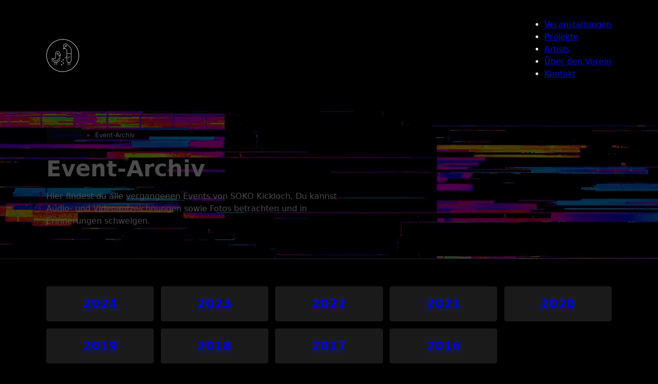

--- FILE ---
content_type: text/html; charset=UTF-8
request_url: https://www.soko-kickloch.de/event-archiv/
body_size: 9415
content:
<!DOCTYPE html>
<html lang="de">
<head>
<meta charset="UTF-8">
<meta name="viewport" content="width=device-width, initial-scale=1">
<title>Event-Archiv &#8211; SOKO Kickloch</title>
<meta name='robots' content='max-image-preview:large, max-snippet:-1, max-video-preview:-1' />
<link rel="canonical" href="https://www.soko-kickloch.de/event-archiv/">
<meta name="description" content="Startseite » Event-Archiv Event-Archiv Hier findest du alle vergangenen Events von SOKO Kickloch. Du kannst Audio- und Videoaufzeichnungen sowie Fotos betrachte">
<meta property="og:title" content="Event-Archiv &#8211; SOKO Kickloch">
<meta property="og:type" content="article">
<meta property="og:description" content="Startseite » Event-Archiv Event-Archiv Hier findest du alle vergangenen Events von SOKO Kickloch. Du kannst Audio- und Videoaufzeichnungen sowie Fotos betrachte">
<meta property="og:url" content="https://www.soko-kickloch.de/event-archiv/">
<meta property="og:locale" content="de_DE">
<meta property="og:site_name" content="SOKO Kickloch">
<meta property="article:published_time" content="2024-01-15T17:40:44+02:00">
<meta property="article:modified_time" content="2024-03-27T16:44:07+02:00">
<meta property="og:updated_time" content="2024-03-27T16:44:07+02:00">
<meta name="twitter:card" content="summary_large_image">
<link rel="alternate" type="application/rss+xml" title="SOKO Kickloch &raquo; Feed" href="https://www.soko-kickloch.de/feed/" />
<link rel="alternate" type="application/rss+xml" title="SOKO Kickloch &raquo; Kommentar-Feed" href="https://www.soko-kickloch.de/comments/feed/" />
<link rel="alternate" title="oEmbed (JSON)" type="application/json+oembed" href="https://www.soko-kickloch.de/wp-json/oembed/1.0/embed?url=https%3A%2F%2Fwww.soko-kickloch.de%2Fevent-archiv%2F" />
<link rel="alternate" title="oEmbed (XML)" type="text/xml+oembed" href="https://www.soko-kickloch.de/wp-json/oembed/1.0/embed?url=https%3A%2F%2Fwww.soko-kickloch.de%2Fevent-archiv%2F&#038;format=xml" />
<style id='wp-img-auto-sizes-contain-inline-css'>
img:is([sizes=auto i],[sizes^="auto," i]){contain-intrinsic-size:3000px 1500px}
/*# sourceURL=wp-img-auto-sizes-contain-inline-css */
</style>
<link rel='stylesheet' id='automaticcss-core-css' href='https://www.soko-kickloch.de/wp-content/uploads/automatic-css/automatic.css?ver=1723665978' media='all' />
<style id='automaticcss-core-inline-css'>
/* File: automatic-custom-css.css - Version: 3.0.8 - Generated: 2024-08-14 22:06:19 */

/*# sourceURL=automaticcss-core-inline-css */
</style>
<link rel='stylesheet' id='automaticcss-gutenberg-css' href='https://www.soko-kickloch.de/wp-content/uploads/automatic-css/automatic-gutenberg.css?ver=1723665981' media='all' />
<link rel='stylesheet' id='bricks-frontend-css' href='https://www.soko-kickloch.de/wp-content/themes/bricks/assets/css/frontend.min.css?ver=1723681449' media='all' />
<style id='bricks-frontend-inline-css'>
@font-face{font-family:"IBM Plex Sans";font-weight:300;font-display:swap;src:url(https://wp.soko-kickloch.de/wp-content/uploads/2024/01/IBMPlexSans-Light.ttf) format("truetype");}@font-face{font-family:"IBM Plex Sans";font-weight:400;font-display:swap;src:url(https://wp.soko-kickloch.de/wp-content/uploads/2024/01/IBMPlexSans-Regular.ttf) format("truetype");}@font-face{font-family:"IBM Plex Sans";font-weight:500;font-display:swap;src:url(https://wp.soko-kickloch.de/wp-content/uploads/2024/01/IBMPlexSans-Medium.ttf) format("truetype");}@font-face{font-family:"IBM Plex Sans";font-weight:700;font-display:swap;src:url(https://wp.soko-kickloch.de/wp-content/uploads/2024/01/IBMPlexSans-Bold.ttf) format("truetype");}
@font-face{font-family:"Rubik";font-weight:400;font-display:swap;src:url(https://wp.soko-kickloch.de/wp-content/uploads/2024/01/Rubik-Regular.ttf) format("truetype");}@font-face{font-family:"Rubik";font-weight:700;font-display:swap;src:url(https://wp.soko-kickloch.de/wp-content/uploads/2024/01/Rubik-Bold.ttf) format("truetype");}@font-face{font-family:"Rubik";font-weight:900;font-display:swap;src:url(https://wp.soko-kickloch.de/wp-content/uploads/2024/01/Rubik-Black.ttf) format("truetype");}
@font-face{font-family:"Oswald";font-weight:400;font-display:swap;src:url(https://wp.soko-kickloch.de/wp-content/uploads/2024/01/Oswald-Regular.ttf) format("truetype");}@font-face{font-family:"Oswald";font-weight:500;font-display:swap;src:url(https://wp.soko-kickloch.de/wp-content/uploads/2024/01/Oswald-Medium.ttf) format("truetype");}@font-face{font-family:"Oswald";font-weight:600;font-display:swap;src:url(https://wp.soko-kickloch.de/wp-content/uploads/2024/01/Oswald-SemiBold.ttf) format("truetype");}@font-face{font-family:"Oswald";font-weight:700;font-display:swap;src:url(https://wp.soko-kickloch.de/wp-content/uploads/2024/01/Oswald-Bold.ttf) format("truetype");}
@font-face{font-family:"Asap";font-weight:600;font-display:swap;src:url(https://wp.soko-kickloch.de/wp-content/uploads/2023/05/Asap-SemiBold.woff2) format("woff2"),url(https://wp.soko-kickloch.de/wp-content/uploads/2023/05/Asap-SemiBold.woff) format("woff"),url(https://wp.soko-kickloch.de/wp-content/uploads/2023/05/Asap-SemiBold.ttf) format("truetype");}@font-face{font-family:"Asap";font-weight:700;font-display:swap;src:url(https://wp.soko-kickloch.de/wp-content/uploads/2023/05/Asap-Bold.woff2) format("woff2"),url(https://wp.soko-kickloch.de/wp-content/uploads/2023/05/Asap-Bold.woff) format("woff"),url(https://wp.soko-kickloch.de/wp-content/uploads/2023/05/Asap-Bold.ttf) format("truetype");}@font-face{font-family:"Asap";font-weight:800;font-display:swap;src:url(https://wp.soko-kickloch.de/wp-content/uploads/2023/05/Asap-ExtraBold.woff2) format("woff2"),url(https://wp.soko-kickloch.de/wp-content/uploads/2023/05/Asap-ExtraBold.woff) format("woff"),url(https://wp.soko-kickloch.de/wp-content/uploads/2023/05/Asap-ExtraBold.ttf) format("truetype");}@font-face{font-family:"Asap";font-weight:900;font-display:swap;src:url(https://wp.soko-kickloch.de/wp-content/uploads/2023/05/Asap-Black.woff2) format("woff2"),url(https://wp.soko-kickloch.de/wp-content/uploads/2023/05/Asap-Black.woff) format("woff"),url(https://wp.soko-kickloch.de/wp-content/uploads/2023/05/Asap-Black.ttf) format("truetype");}
@font-face{font-family:"Asap Condensed";font-weight:500;font-display:swap;src:url(https://wp.soko-kickloch.de/wp-content/uploads/2023/05/AsapCondensed-Medium.woff2) format("woff2"),url(https://wp.soko-kickloch.de/wp-content/uploads/2023/05/AsapCondensed-Medium.woff) format("woff"),url(https://wp.soko-kickloch.de/wp-content/uploads/2023/05/AsapCondensed-Medium.ttf) format("truetype");}@font-face{font-family:"Asap Condensed";font-weight:600;font-display:swap;src:url(https://wp.soko-kickloch.de/wp-content/uploads/2023/05/AsapCondensed-SemiBold.woff2) format("woff2"),url(https://wp.soko-kickloch.de/wp-content/uploads/2023/05/AsapCondensed-SemiBold.woff) format("woff"),url(https://wp.soko-kickloch.de/wp-content/uploads/2023/05/AsapCondensed-SemiBold.ttf) format("truetype");}@font-face{font-family:"Asap Condensed";font-weight:700;font-display:swap;src:url(https://wp.soko-kickloch.de/wp-content/uploads/2023/05/AsapCondensed-Bold.woff2) format("woff2"),url(https://wp.soko-kickloch.de/wp-content/uploads/2023/05/AsapCondensed-Bold.woff) format("woff"),url(https://wp.soko-kickloch.de/wp-content/uploads/2023/05/AsapCondensed-Bold.ttf) format("truetype");}@font-face{font-family:"Asap Condensed";font-weight:800;font-display:swap;src:url(https://wp.soko-kickloch.de/wp-content/uploads/2023/05/AsapCondensed-ExtraBold.woff2) format("woff2"),url(https://wp.soko-kickloch.de/wp-content/uploads/2023/05/AsapCondensed-ExtraBold.woff) format("woff"),url(https://wp.soko-kickloch.de/wp-content/uploads/2023/05/AsapCondensed-ExtraBold.ttf) format("truetype");}
@font-face{font-family:"Bitter";font-weight:700;font-display:swap;src:url(https://wp.soko-kickloch.de/wp-content/uploads/2023/05/Bitter-Bold.woff2) format("woff2"),url(https://wp.soko-kickloch.de/wp-content/uploads/2023/05/Bitter-Bold.woff) format("woff"),url(https://wp.soko-kickloch.de/wp-content/uploads/2023/05/Bitter-Bold.ttf) format("truetype");}@font-face{font-family:"Bitter";font-weight:800;font-display:swap;src:url(https://wp.soko-kickloch.de/wp-content/uploads/2023/05/Bitter-ExtraBold.woff2) format("woff2"),url(https://wp.soko-kickloch.de/wp-content/uploads/2023/05/Bitter-ExtraBold.woff) format("woff"),url(https://wp.soko-kickloch.de/wp-content/uploads/2023/05/Bitter-ExtraBold.ttf) format("truetype");}
@font-face{font-family:"Weekly Pro";font-weight:700;font-display:swap;src:url(https://wp.soko-kickloch.de/wp-content/uploads/2023/05/WeeklyPro-Bold.woff) format("woff"),url(https://wp.soko-kickloch.de/wp-content/uploads/2023/05/WeeklyPro-Bold.ttf) format("truetype");}@font-face{font-family:"Weekly Pro";font-weight:800;font-display:swap;src:url(https://wp.soko-kickloch.de/wp-content/uploads/2023/05/WeeklyPro-Black.woff) format("woff"),url(https://wp.soko-kickloch.de/wp-content/uploads/2023/05/WeeklyPro-Black.ttf) format("truetype");}@font-face{font-family:"Weekly Pro";font-weight:900;font-display:swap;src:url(https://wp.soko-kickloch.de/wp-content/uploads/2023/05/WeeklyPro-ExtraBlack.woff) format("woff"),url(https://wp.soko-kickloch.de/wp-content/uploads/2023/05/WeeklyPro-ExtraBlack.ttf) format("truetype");}
@font-face{font-family:"Inter";font-weight:400;font-display:swap;src:url(https://wp.soko-kickloch.de/wp-content/uploads/2023/05/Inter-Regular.woff2) format("woff2"),url(https://wp.soko-kickloch.de/wp-content/uploads/2023/05/Inter-Regular.woff) format("woff"),url(https://wp.soko-kickloch.de/wp-content/uploads/2023/05/Inter-Regular.ttf) format("truetype");}@font-face{font-family:"Inter";font-weight:700;font-display:swap;src:url(https://wp.soko-kickloch.de/wp-content/uploads/2023/05/Inter-Bold.woff2) format("woff2"),url(https://wp.soko-kickloch.de/wp-content/uploads/2023/05/Inter-Bold.woff) format("woff"),url(https://wp.soko-kickloch.de/wp-content/uploads/2023/05/Inter-Bold.ttf) format("truetype");}

/*# sourceURL=bricks-frontend-inline-css */
</style>
<link rel='stylesheet' id='bricks-child-css' href='https://www.soko-kickloch.de/wp-content/themes/bricks-child/style.css?ver=1685379905' media='all' />
<link rel='stylesheet' id='automaticcss-bricks-css' href='https://www.soko-kickloch.de/wp-content/uploads/automatic-css/automatic-bricks.css?ver=1723665980' media='all' />
<link rel='stylesheet' id='color-scheme-switcher-frontend-css' href='https://www.soko-kickloch.de/wp-content/plugins/automaticcss-plugin/classes/Features/Color_Scheme_Switcher/css/frontend.css?ver=1723665964' media='all' />
<link rel='stylesheet' id='automaticcss-frames-css' href='https://www.soko-kickloch.de/wp-content/uploads/automatic-css/automatic-frames.css?ver=1723665984' media='all' />
<style id='bricks-frontend-inline-inline-css'>
html {scroll-behavior: smooth}:root {} :root .bricks-button[class*="primary"]:not(.outline):hover {background-color: var(--bricks-color-wpbgxg)} :root .bricks-button[class*="secondary"]:not(.outline):hover {background-color: #454545} :root .bricks-button[class*="secondary"]:hover {color: var(--bricks-color-ditmkp)} :root .bricks-button[class*="primary"]:hover {color: #ffffff} .bricks-button:not([class*="bricks-background-"]):not([class*="bricks-color-"]):hover {background-color: var(--bricks-color-wpbgxg)} .bricks-button:hover {color: var(--bricks-color-qijckc)}.brxe-post-taxonomy .bricks-button {border-radius: 1rem; background-color: var(--bricks-color-zdbswc); color: #949494; font-weight: 400; margin-right: 1rem}.brxe-post-taxonomy .bricks-button:hover {color: var(--bricks-color-ditmkp)} .brxe-section {display: flex} html {background-color: var(--base)} body {background: none}@media (max-width: 767px) { .brxe-container {max-width: Auto} #brx-content.wordpress {max-width: Auto} .brxe-section {padding-right: 1.5rem; padding-left: 1.5rem}}@media (max-width: 478px) { .brxe-section {padding-right: 1rem; padding-left: 1rem}}.fr-header-alpha.brxe-section {padding-top: var(--space-s); padding-right: var(--section-padding-x); padding-bottom: var(--space-s); padding-left: var(--section-padding-x); margin-bottom: 0}.fr-header-alpha__inner.brxe-container {display: flex; align-items: center; justify-content: space-between; flex-direction: row}@media (max-width: 767px) {.fr-header-alpha__inner.brxe-container {flex-wrap: nowrap}}.hover-logo.brxe-div {background-image: url(https://wp.soko-kickloch.de/wp-content/uploads/2024/02/circle-icon-outline-512.png); background-size: cover; width: 4em; height: 4em; z-index: 1}.hover-logo.brxe-div:hover {background-image: url(https://wp.soko-kickloch.de/wp-content/uploads/2024/03/circle-icon-512-solid-rose.png); background-size: cover; z-index: -1}.logo-img.brxe-image {position: absolute; width: 4em; height: 4em; aspect-ratio: 1}.logo-img.brxe-image:not(.tag), .logo-img.brxe-image img {object-fit: cover}.rosa-logo.brxe-image:hover {z-index: 4}.rosa-logo.brxe-image:focus {z-index: 4}.rosa-logo.brxe-image:active {z-index: 4}.rosa-logo.brxe-image {z-index: 0}.page-hero.brxe-section {padding-top: var(--space-m); padding-bottom: var(--space-l); background-attachment: fixed; background-size: cover; background-repeat: no-repeat; background-position: bottom center; justify-content: space-between; position: relative; height: 40vh; border-bottom: 1px solid var(--base-ultra-dark-trans-90)}:where(.page-hero.brxe-section > *) {position: relative}.page-hero.brxe-section::before {background-image: linear-gradient(rgba(0, 0, 0, 0.69), rgba(0, 0, 0, 0.69)); position: absolute; content: ""; top: 0; right: 0; bottom: 0; left: 0; pointer-events: none}@media (max-width: 478px) {.page-hero.brxe-section {border-top-width: 0; border-bottom-width: 0}}.breadcrumbs.brxe-breadcrumbs {font-size: var(--text-s)}.breadcrumbs.brxe-breadcrumbs .item {background-color: var(--base-dark-trans-20); padding-top: 0.5rem; padding-right: 1rem; padding-bottom: 0.5rem; padding-left: 1rem; border-radius: var(--radius-xs); text-decoration: none}.breadcrumbs.brxe-breadcrumbs .item[aria-current="page"] {background-color: var(--base-trans-10)}.fr-feature-section-alpha.brxe-section {row-gap: var(--container-gap); padding-top: var(--section-space-xs); padding-bottom: var(--section-space-xs)}.fr-feature-grid-alpha.brxe-container {display: grid; align-items: initial; grid-gap: var(--space-xs); grid-template-columns: var(--grid-5); grid-template-rows: var(--grid-1); align-items: stretch}@media (max-width: 991px) {.fr-feature-grid-alpha.brxe-container {grid-template-columns: var(--grid-2); grid-gap: var(--space-s)}}@media (max-width: 767px) {.fr-feature-grid-alpha.brxe-container {grid-gap: var(--space-xs)}}@media (max-width: 478px) {.fr-feature-grid-alpha.brxe-container {grid-template-columns: var(--grid-2)}}.fr-feature-card-alpha.brxe-div {flex-direction: column; display: flex; row-gap: var(--fr-card-gap); position: relative; padding-top: var(--space-s); padding-right: var(--space-m); padding-bottom: var(--space-s); padding-left: var(--space-m); border-radius: var(--fr-card-radius); background-color: var(--base-ultra-dark)}.fr-feature-card-alpha__body.brxe-div {display: flex; flex-direction: column; row-gap: var(--fr-card-gap); position: static}.fr-feature-card-alpha__heading.brxe-heading {position: static}.fr-subfooter-alpha.brxe-section {background-color: var(--base); padding-top: 1rem; padding-bottom: 1rem; border-top: 1px solid var(--base-dark-trans-30)}.fr-subfooter-alpha__inner.brxe-container {display: flex; flex-direction: row; column-gap: var(--space-s); row-gap: var(--space-s); align-items: center; justify-content: space-between; font-size: var(--text-s)}@media (max-width: 767px) {.fr-subfooter-alpha__inner.brxe-container {align-self: stretch !important; width: 100%}}@media (max-width: 478px) {.fr-subfooter-alpha__inner.brxe-container {row-gap: 10px; flex-direction: row-reverse-reverse}}.fr-social-alpha.brxe-div {align-items: center; display: flex; flex-wrap: wrap; column-gap: .5em}@media (max-width: 991px) {.fr-social-alpha.brxe-div {row-gap: 1em}}.fr-social-alpha__icon-wrapper.brxe-div {display: flex; text-decoration: none}.fr-social-alpha__icon.brxe-icon {font-size: 2rem}:root {--bricks-color-ff5714: #f5f5f5;--bricks-color-38089e: #e0e0e0;--bricks-color-b2442c: #9e9e9e;--bricks-color-d717e9: #616161;--bricks-color-99db93: #424242;--bricks-color-0e3004: #212121;--bricks-color-c99d9b: #ffeb3b;--bricks-color-f44afb: #ffc107;--bricks-color-9db0fd: #ff9800;--bricks-color-6446ad: #ff5722;--bricks-color-b27869: #f44336;--bricks-color-a950cc: #9c27b0;--bricks-color-41dac1: #2196f3;--bricks-color-fafbfa: #03a9f4;--bricks-color-faf521: #81D4FA;--bricks-color-03aa74: #4caf50;--bricks-color-85b431: #8bc34a;--bricks-color-6e33d7: #cddc39;--bricks-color-rwfjap: #ff00cc;--bricks-color-wpbgxg: #cc00a0;--bricks-color-dxgonb: #99007a;--bricks-color-zdbswc: #171717;--bricks-color-hwljey: #4d4d4d;--bricks-color-ditmkp: #fafafa;--bricks-color-yudzma: #080808;--bricks-color-uwgiex: #b3b3b3;--bricks-color-whrodi: #292929;--bricks-color-dyspwu: #700056;--bricks-color-ehfzuc: #eb00bc;--bricks-color-qijckc: #ffffff;--bricks-color-cyldlz: #0a0a0a;--bricks-color-acss_import_transparent: transparent;}#brxe-fakwni:not(.tag), #brxe-fakwni img {object-fit: cover; object-position: absolute}#brxe-lmnkfq {display: block; width: 4em; height: 4em; background-color: var(--black)}@media (max-width: 767px) {#brxe-e5c403 .bricks-nav-menu-wrapper { display: none; }#brxe-e5c403 .bricks-mobile-menu-toggle { display: block; }}@media (max-width: 767px) {#brxe-e5c403 .bricks-mobile-menu-toggle {color: var(--white-trans-80)}}#brxe-eatpnt {justify-content: space-evenly}#brxe-kwekuc {background-image: url(https://wp.soko-kickloch.de/wp-content/uploads/2024/02/kaltebus.jpg); background-size: cover; background-position: bottom center}.brxe-hlizhd .brxe-odujiu.brxe-div {align-self: center !important}#brxe-apnpsq .bricks-nav-menu {flex-direction: row}#brxe-apnpsq { --link-color: var(--white-trans-70); --link-color-hover: var(--white); --link-color-active: var(--white); --toggle-gap: .5em; --sub-item-padding:1em; text-decoration: none;}@media (max-width: 478px) {#brxe-apnpsq .bricks-mobile-menu-wrapper {align-items: flex-end; text-align: right}#brxe-apnpsq .bricks-mobile-menu-wrapper .brx-submenu-toggle {justify-content: flex-end}#brxe-apnpsq .bricks-mobile-menu-wrapper a {width: auto}#brxe-apnpsq .bricks-nav-menu > li {margin-top: 5px; margin-right: 20px; margin-left: 0}}#brxe-ozggso {display: flex; align-items: flex-start; column-gap: var(--content-gap); flex-direction: row}@media (max-width: 478px) {#brxe-ozggso {justify-content: space-between; flex-direction: column}}#brxe-6e6fb6 {color: var(--primary-light); fill: var(--primary-light); font-size: 2rem}#brxe-slllav {color: var(--primary-light); fill: var(--primary-light); font-size: 2rem}@media (max-width: 478px) {#brxe-14b875 {justify-content: flex-end}}@media (max-width: 478px) {#brxe-a332a1 {flex-direction: row; flex-wrap: wrap; align-self: flex-start !important; align-items: flex-start}}#brx-header.sticky.scrolling > .brxe-section,#brx-header.sticky.scrolling > .brxe-container,#brx-header.sticky.scrolling > .brxe-block,#brx-header.sticky.scrolling > .brxe-div {background-color: var(--black)}
/*# sourceURL=bricks-frontend-inline-inline-css */
</style>
<script id="color-scheme-switcher-frontend-js-extra">
var acss = {"color_mode":"dark","enable_client_color_preference":"true"};
//# sourceURL=color-scheme-switcher-frontend-js-extra
</script>
<script src="https://www.soko-kickloch.de/wp-content/plugins/automaticcss-plugin/classes/Features/Color_Scheme_Switcher/js/frontend.min.js?ver=1723665964" id="color-scheme-switcher-frontend-js"></script>
<link rel="https://api.w.org/" href="https://www.soko-kickloch.de/wp-json/" /><link rel="alternate" title="JSON" type="application/json" href="https://www.soko-kickloch.de/wp-json/wp/v2/pages/1407" /><link rel="EditURI" type="application/rsd+xml" title="RSD" href="https://www.soko-kickloch.de/xmlrpc.php?rsd" />
<meta name="generator" content="WordPress 6.9" />
<link rel='shortlink' href='https://www.soko-kickloch.de/?p=1407' />
<?php if(function_exists('bcn_display'))
{
bcn_display();
}?>
<link rel="icon" href="https://www.soko-kickloch.de/wp-content/uploads/2024/02/cropped-circle-icon-outline-512-32x32.png" sizes="32x32" />
<link rel="icon" href="https://www.soko-kickloch.de/wp-content/uploads/2024/02/cropped-circle-icon-outline-512-192x192.png" sizes="192x192" />
<link rel="apple-touch-icon" href="https://www.soko-kickloch.de/wp-content/uploads/2024/02/cropped-circle-icon-outline-512-180x180.png" />
<meta name="msapplication-TileImage" content="https://www.soko-kickloch.de/wp-content/uploads/2024/02/cropped-circle-icon-outline-512-270x270.png" />
</head>

<body class="wp-singular page-template-default page page-id-1407 wp-theme-bricks wp-child-theme-bricks-child brx-body bricks-is-frontend wp-embed-responsive">		<a class="skip-link" href="#brx-content" aria-label="Zum Hauptinhalt springen">Zum Hauptinhalt springen</a>

					<a class="skip-link" href="#brx-footer" aria-label="Zur Fußzeile springen">Zur Fußzeile springen</a>
			<header id="brx-header" class="sticky on-scroll" data-slide-up-after="200"><div id="brxe-ff80bc" class="brxe-section fr-header-alpha bricks-lazy-hidden"><div id="brxe-9905da" class="brxe-container fr-header-alpha__inner bricks-lazy-hidden"><a id="brxe-lmnkfq" href="https://www.soko-kickloch.de/" class="brxe-div hover-logo bricks-lazy-hidden"><a id="brxe-fakwni" class="brxe-image logo-img rosa-logo tag" href="https://www.soko-kickloch.de/"><img width="512" height="512" src="https://www.soko-kickloch.de/wp-content/uploads/2024/03/circle-icon-512-solid-rose.png" class="css-filter size-full" alt="Circle Icon 512 Solid Rose" loading="eager" decoding="async" fetchpriority="high" srcset="https://www.soko-kickloch.de/wp-content/uploads/2024/03/circle-icon-512-solid-rose.png 512w, https://www.soko-kickloch.de/wp-content/uploads/2024/03/circle-icon-512-solid-rose-300x300.png 300w, https://www.soko-kickloch.de/wp-content/uploads/2024/03/circle-icon-512-solid-rose-150x150.png 150w" sizes="(max-width: 512px) 100vw, 512px" /></a></a><div id="brxe-e5c403" data-script-id="e5c403" class="brxe-nav-menu"><nav class="bricks-nav-menu-wrapper mobile_landscape"><ul id="menu-main-navigation" class="bricks-nav-menu"><li id="menu-item-215" class="menu-item menu-item-type-post_type menu-item-object-page menu-item-215 bricks-menu-item" data-static="true" data-toggle="click"><a href="https://www.soko-kickloch.de/veranstaltungen/">Veranstaltungen</a></li>
<li id="menu-item-801" class="menu-item menu-item-type-post_type menu-item-object-page menu-item-801 bricks-menu-item" data-static="true" data-toggle="click"><a href="https://www.soko-kickloch.de/projekte/">Projekte</a></li>
<li id="menu-item-1821" class="menu-item menu-item-type-post_type menu-item-object-page menu-item-1821 bricks-menu-item" data-static="true" data-toggle="click"><a href="https://www.soko-kickloch.de/artists/">Artists</a></li>
<li id="menu-item-1380" class="menu-item menu-item-type-post_type menu-item-object-page menu-item-1380 bricks-menu-item" data-static="true" data-toggle="click"><a href="https://www.soko-kickloch.de/ueber-den-verein/">Über den Verein</a></li>
<li id="menu-item-1333" class="menu-item menu-item-type-post_type menu-item-object-page menu-item-1333 bricks-menu-item" data-static="true" data-toggle="click"><a href="https://www.soko-kickloch.de/kontakt/">Kontakt</a></li>
</ul></nav>			<button class="bricks-mobile-menu-toggle" aria-haspopup="true" aria-label="Öffnen Sie das mobile Menü" aria-expanded="false">
				<span class="bar-top"></span>
				<span class="bar-center"></span>
				<span class="bar-bottom"></span>
			</button>
			<nav class="bricks-mobile-menu-wrapper left fade-in"><ul id="menu-main-navigation-1" class="bricks-mobile-menu"><li class="menu-item menu-item-type-post_type menu-item-object-page menu-item-215 bricks-menu-item" data-static="true" data-toggle="click"><a href="https://www.soko-kickloch.de/veranstaltungen/">Veranstaltungen</a></li>
<li class="menu-item menu-item-type-post_type menu-item-object-page menu-item-801 bricks-menu-item" data-static="true" data-toggle="click"><a href="https://www.soko-kickloch.de/projekte/">Projekte</a></li>
<li class="menu-item menu-item-type-post_type menu-item-object-page menu-item-1821 bricks-menu-item" data-static="true" data-toggle="click"><a href="https://www.soko-kickloch.de/artists/">Artists</a></li>
<li class="menu-item menu-item-type-post_type menu-item-object-page menu-item-1380 bricks-menu-item" data-static="true" data-toggle="click"><a href="https://www.soko-kickloch.de/ueber-den-verein/">Über den Verein</a></li>
<li class="menu-item menu-item-type-post_type menu-item-object-page menu-item-1333 bricks-menu-item" data-static="true" data-toggle="click"><a href="https://www.soko-kickloch.de/kontakt/">Kontakt</a></li>
</ul></nav><div class="bricks-mobile-menu-overlay"></div></div></div></div></header><main id="brx-content"><section id="brxe-kwekuc" class="brxe-section page-hero bricks-lazy-hidden has-bg-video"><div class="bricks-background-video-wrapper bricks-lazy-video" data-background-video-url="https://wp.soko-kickloch.de/wp-content/uploads/2024/02/bg-trippy-1.m4v" data-background-video-loop="1"><video autoplay loop playsinline muted></video></div><div id="brxe-jlqphu" class="brxe-container bricks-lazy-hidden"><nav class="brxe-gfozdu brxe-breadcrumbs breadcrumbs" aria-label="Breadcrumb"><a class="item" href="https://www.soko-kickloch.de">Startseite</a><span class="separator">»</span><span class="item" aria-current="page">Event-Archiv</span></nav></div><div id="brxe-eatpnt" class="brxe-container bricks-lazy-hidden"><h1 id="brxe-myymwy" class="brxe-heading">Event-Archiv</h1><p id="brxe-lwzxoo" class="brxe-text-basic fr-lede">Hier findest du alle vergangenen Events von SOKO Kickloch. Du kannst Audio- und Videoaufzeichnungen sowie Fotos betrachten und in Erinnerungen schwelgen.</p></div></section><section id="brxe-tuaoxh" class="brxe-section fr-feature-section-alpha bricks-lazy-hidden"><ul id="brxe-bmfmzh" class="brxe-container list--none fr-feature-grid-alpha bricks-lazy-hidden"><a href="https://www.soko-kickloch.de/archiv/2024/" class="brxe-hlizhd brxe-div fr-feature-card-alpha bricks-lazy-hidden"><div class="brxe-odujiu brxe-div fr-feature-card-alpha__body bricks-lazy-hidden"><h3 class="brxe-ntnmud brxe-heading fr-feature-card-alpha__heading">2024</h3></div></a><a href="https://www.soko-kickloch.de/archiv/2023/" class="brxe-hlizhd brxe-div fr-feature-card-alpha bricks-lazy-hidden"><div class="brxe-odujiu brxe-div fr-feature-card-alpha__body bricks-lazy-hidden"><h3 class="brxe-ntnmud brxe-heading fr-feature-card-alpha__heading">2023</h3></div></a><a href="https://www.soko-kickloch.de/archiv/2022/" class="brxe-hlizhd brxe-div fr-feature-card-alpha bricks-lazy-hidden"><div class="brxe-odujiu brxe-div fr-feature-card-alpha__body bricks-lazy-hidden"><h3 class="brxe-ntnmud brxe-heading fr-feature-card-alpha__heading">2022</h3></div></a><a href="https://www.soko-kickloch.de/archiv/2021/" class="brxe-hlizhd brxe-div fr-feature-card-alpha bricks-lazy-hidden"><div class="brxe-odujiu brxe-div fr-feature-card-alpha__body bricks-lazy-hidden"><h3 class="brxe-ntnmud brxe-heading fr-feature-card-alpha__heading">2021</h3></div></a><a href="https://www.soko-kickloch.de/archiv/2020/" class="brxe-hlizhd brxe-div fr-feature-card-alpha bricks-lazy-hidden"><div class="brxe-odujiu brxe-div fr-feature-card-alpha__body bricks-lazy-hidden"><h3 class="brxe-ntnmud brxe-heading fr-feature-card-alpha__heading">2020</h3></div></a><a href="https://www.soko-kickloch.de/archiv/2019/" class="brxe-hlizhd brxe-div fr-feature-card-alpha bricks-lazy-hidden"><div class="brxe-odujiu brxe-div fr-feature-card-alpha__body bricks-lazy-hidden"><h3 class="brxe-ntnmud brxe-heading fr-feature-card-alpha__heading">2019</h3></div></a><a href="https://www.soko-kickloch.de/archiv/2018/" class="brxe-hlizhd brxe-div fr-feature-card-alpha bricks-lazy-hidden"><div class="brxe-odujiu brxe-div fr-feature-card-alpha__body bricks-lazy-hidden"><h3 class="brxe-ntnmud brxe-heading fr-feature-card-alpha__heading">2018</h3></div></a><a href="https://www.soko-kickloch.de/archiv/2017/" class="brxe-hlizhd brxe-div fr-feature-card-alpha bricks-lazy-hidden"><div class="brxe-odujiu brxe-div fr-feature-card-alpha__body bricks-lazy-hidden"><h3 class="brxe-ntnmud brxe-heading fr-feature-card-alpha__heading">2017</h3></div></a><a href="https://www.soko-kickloch.de/archiv/2016/" class="brxe-hlizhd brxe-div fr-feature-card-alpha bricks-lazy-hidden"><div class="brxe-odujiu brxe-div fr-feature-card-alpha__body bricks-lazy-hidden"><h3 class="brxe-ntnmud brxe-heading fr-feature-card-alpha__heading">2016</h3></div></a><a class="brx-query-trail" data-query-element-id="hlizhd" data-query-vars="{&quot;post_type&quot;:[&quot;archiv&quot;],&quot;orderby&quot;:&quot;title&quot;,&quot;order&quot;:&quot;desc&quot;,&quot;posts_per_page&quot;:30,&quot;post_status&quot;:&quot;publish&quot;,&quot;paged&quot;:1}" data-page="1" data-max-pages="1"></a></ul></section></main><footer id="brx-footer"><section id="brxe-35ed3b" class="brxe-section fr-subfooter-alpha bricks-lazy-hidden"><div id="brxe-a332a1" class="brxe-container fr-subfooter-alpha__inner bricks-lazy-hidden"><div id="brxe-ozggso" class="brxe-div bricks-lazy-hidden"><div id="brxe-62b729" class="brxe-text-basic">© 2025 SOKO Kickloch e.V.</div><div id="brxe-guxabi" class="brxe-div bricks-lazy-hidden"><div id="brxe-apnpsq" data-script-id="apnpsq" class="brxe-nav-menu"><nav class="bricks-nav-menu-wrapper never"><ul id="menu-footer-menu" class="bricks-nav-menu"><li id="menu-item-1873" class="menu-item menu-item-type-post_type menu-item-object-page menu-item-1873 bricks-menu-item"><a href="https://www.soko-kickloch.de/datenschutz/">Datenschutz</a></li>
<li id="menu-item-1874" class="menu-item menu-item-type-post_type menu-item-object-page menu-item-1874 bricks-menu-item"><a href="https://www.soko-kickloch.de/impressum/">Impressum</a></li>
</ul></nav></div></div></div><div id="brxe-14b875" class="brxe-div fr-social-alpha bricks-lazy-hidden"><a id="brxe-4e885b" href="{acf_sd_instagram}" class="brxe-div fr-social-alpha__icon-wrapper bricks-lazy-hidden"><a href="https://t.me/Soko_Kickloch" target="_blank"><svg class="brxe-icon fr-social-alpha__icon" id="brxe-6e6fb6" xmlns="http://www.w3.org/2000/svg" viewBox="0 0 496 512"><!--! Font Awesome Free 6.4.2 by @fontawesome - https://fontawesome.com License - https://fontawesome.com/license/free (Icons: CC BY 4.0, Fonts: SIL OFL 1.1, Code: MIT License) Copyright 2023 Fonticons, Inc. --><path d="M248,8C111.033,8,0,119.033,0,256S111.033,504,248,504,496,392.967,496,256,384.967,8,248,8ZM362.952,176.66c-3.732,39.215-19.881,134.378-28.1,178.3-3.476,18.584-10.322,24.816-16.948,25.425-14.4,1.326-25.338-9.517-39.287-18.661-21.827-14.308-34.158-23.215-55.346-37.177-24.485-16.135-8.612-25,5.342-39.5,3.652-3.793,67.107-61.51,68.335-66.746.153-.655.3-3.1-1.154-4.384s-3.59-.849-5.135-.5q-3.283.746-104.608,69.142-14.845,10.194-26.894,9.934c-8.855-.191-25.888-5.006-38.551-9.123-15.531-5.048-27.875-7.717-26.8-16.291q.84-6.7,18.45-13.7,108.446-47.248,144.628-62.3c68.872-28.647,83.183-33.623,92.511-33.789,2.052-.034,6.639.474,9.61,2.885a10.452,10.452,0,0,1,3.53,6.716A43.765,43.765,0,0,1,362.952,176.66Z"></path></svg></a><a id="brxe-3b1333" class="brxe-text-basic hidden-accessible" href="https://t.me/Soko_Kickloch" target="_blank">Folge uns auf Telegram</a></a><a id="brxe-ghwzqd" href="{acf_sd_instagram}" class="brxe-div fr-social-alpha__icon-wrapper bricks-lazy-hidden"><a href="https://www.instagram.com/soko.kickloch/" target="_blank"><svg class="brxe-icon fr-social-alpha__icon" id="brxe-slllav" xmlns="http://www.w3.org/2000/svg" viewBox="0 0 448 512"><!--! Font Awesome Free 6.4.2 by @fontawesome - https://fontawesome.com License - https://fontawesome.com/license/free (Icons: CC BY 4.0, Fonts: SIL OFL 1.1, Code: MIT License) Copyright 2023 Fonticons, Inc. --><path d="M224.1 141c-63.6 0-114.9 51.3-114.9 114.9s51.3 114.9 114.9 114.9S339 319.5 339 255.9 287.7 141 224.1 141zm0 189.6c-41.1 0-74.7-33.5-74.7-74.7s33.5-74.7 74.7-74.7 74.7 33.5 74.7 74.7-33.6 74.7-74.7 74.7zm146.4-194.3c0 14.9-12 26.8-26.8 26.8-14.9 0-26.8-12-26.8-26.8s12-26.8 26.8-26.8 26.8 12 26.8 26.8zm76.1 27.2c-1.7-35.9-9.9-67.7-36.2-93.9-26.2-26.2-58-34.4-93.9-36.2-37-2.1-147.9-2.1-184.9 0-35.8 1.7-67.6 9.9-93.9 36.1s-34.4 58-36.2 93.9c-2.1 37-2.1 147.9 0 184.9 1.7 35.9 9.9 67.7 36.2 93.9s58 34.4 93.9 36.2c37 2.1 147.9 2.1 184.9 0 35.9-1.7 67.7-9.9 93.9-36.2 26.2-26.2 34.4-58 36.2-93.9 2.1-37 2.1-147.8 0-184.8zM398.8 388c-7.8 19.6-22.9 34.7-42.6 42.6-29.5 11.7-99.5 9-132.1 9s-102.7 2.6-132.1-9c-19.6-7.8-34.7-22.9-42.6-42.6-11.7-29.5-9-99.5-9-132.1s-2.6-102.7 9-132.1c7.8-19.6 22.9-34.7 42.6-42.6 29.5-11.7 99.5-9 132.1-9s102.7-2.6 132.1 9c19.6 7.8 34.7 22.9 42.6 42.6 11.7 29.5 9 99.5 9 132.1s2.7 102.7-9 132.1z"></path></svg></a><a id="brxe-ptcwdg" class="brxe-text-basic hidden-accessible" href="https://www.instagram.com/soko.kickloch/" target="_blank">Folge uns auf Instagram</a></a></div></div></section></footer><script type="speculationrules">
{"prefetch":[{"source":"document","where":{"and":[{"href_matches":"/*"},{"not":{"href_matches":["/wp-*.php","/wp-admin/*","/wp-content/uploads/*","/wp-content/*","/wp-content/plugins/*","/wp-content/themes/bricks-child/*","/wp-content/themes/bricks/*","/*\\?(.+)"]}},{"not":{"selector_matches":"a[rel~=\"nofollow\"]"}},{"not":{"selector_matches":".no-prefetch, .no-prefetch a"}}]},"eagerness":"conservative"}]}
</script>
<script type="application/ld+json" id="slim-seo-schema">{"@context":"https://schema.org","@graph":[{"@type":"WebSite","@id":"https://www.soko-kickloch.de/#website","url":"https://www.soko-kickloch.de/","name":"SOKO Kickloch","description":"Musik- und Kulturverein e.V.","inLanguage":"de","potentialAction":{"@id":"https://www.soko-kickloch.de/#searchaction"},"publisher":{"@id":"https://www.soko-kickloch.de/#organization"}},{"@type":"SearchAction","@id":"https://www.soko-kickloch.de/#searchaction","target":"https://www.soko-kickloch.de/?s={search_term_string}","query-input":"required name=search_term_string"},{"@type":"BreadcrumbList","name":"Breadcrumbs","@id":"https://www.soko-kickloch.de/event-archiv/#breadcrumblist","itemListElement":[{"@type":"ListItem","position":1,"name":"Home","item":"https://www.soko-kickloch.de/"},{"@type":"ListItem","position":2,"name":"Event-Archiv"}]},{"@type":"WebPage","@id":"https://www.soko-kickloch.de/event-archiv/#webpage","url":"https://www.soko-kickloch.de/event-archiv/","inLanguage":"de","name":"Event-Archiv &#8211; SOKO Kickloch","description":"Startseite » Event-Archiv Event-Archiv Hier findest du alle vergangenen Events von SOKO Kickloch. Du kannst Audio- und Videoaufzeichnungen sowie Fotos betrachte","datePublished":"2024-01-15T17:40:44+02:00","dateModified":"2024-03-27T16:44:07+02:00","isPartOf":{"@id":"https://www.soko-kickloch.de/#website"},"breadcrumb":{"@id":"https://www.soko-kickloch.de/event-archiv/#breadcrumblist"},"potentialAction":{"@id":"https://www.soko-kickloch.de/event-archiv/#readaction"}},{"@type":"ReadAction","@id":"https://www.soko-kickloch.de/event-archiv/#readaction","target":"https://www.soko-kickloch.de/event-archiv/"},{"@type":"Organization","@id":"https://www.soko-kickloch.de/#organization","url":"https://www.soko-kickloch.de/","name":"SOKO Kickloch"}]}</script><script id="bricks-scripts-js-extra">
var bricksData = {"debug":"","locale":"de_DE","ajaxUrl":"https://www.soko-kickloch.de/wp-admin/admin-ajax.php","restApiUrl":"https://www.soko-kickloch.de/wp-json/bricks/v1/","nonce":"e5fa3697a7","formNonce":"21cd2f7ab9","wpRestNonce":"53279c535c","postId":"1407","recaptchaIds":[],"animatedTypingInstances":[],"videoInstances":[],"splideInstances":[],"tocbotInstances":[],"swiperInstances":[],"queryLoopInstances":[],"interactions":[],"filterInstances":[],"isotopeInstances":[],"mapStyles":{"ultraLightWithLabels":{"label":"Ultra light with labels","style":"[ { \"featureType\": \"water\", \"elementType\": \"geometry\", \"stylers\": [ { \"color\": \"#e9e9e9\" }, { \"lightness\": 17 } ] }, { \"featureType\": \"landscape\", \"elementType\": \"geometry\", \"stylers\": [ { \"color\": \"#f5f5f5\" }, { \"lightness\": 20 } ] }, { \"featureType\": \"road.highway\", \"elementType\": \"geometry.fill\", \"stylers\": [ { \"color\": \"#ffffff\" }, { \"lightness\": 17 } ] }, { \"featureType\": \"road.highway\", \"elementType\": \"geometry.stroke\", \"stylers\": [ { \"color\": \"#ffffff\" }, { \"lightness\": 29 }, { \"weight\": 0.2 } ] }, { \"featureType\": \"road.arterial\", \"elementType\": \"geometry\", \"stylers\": [ { \"color\": \"#ffffff\" }, { \"lightness\": 18 } ] }, { \"featureType\": \"road.local\", \"elementType\": \"geometry\", \"stylers\": [ { \"color\": \"#ffffff\" }, { \"lightness\": 16 } ] }, { \"featureType\": \"poi\", \"elementType\": \"geometry\", \"stylers\": [ { \"color\": \"#f5f5f5\" }, { \"lightness\": 21 } ] }, { \"featureType\": \"poi.park\", \"elementType\": \"geometry\", \"stylers\": [ { \"color\": \"#dedede\" }, { \"lightness\": 21 } ] }, { \"elementType\": \"labels.text.stroke\", \"stylers\": [ { \"visibility\": \"on\" }, { \"color\": \"#ffffff\" }, { \"lightness\": 16 } ] }, { \"elementType\": \"labels.text.fill\", \"stylers\": [ { \"saturation\": 36 }, { \"color\": \"#333333\" }, { \"lightness\": 40 } ] }, { \"elementType\": \"labels.icon\", \"stylers\": [ { \"visibility\": \"off\" } ] }, { \"featureType\": \"transit\", \"elementType\": \"geometry\", \"stylers\": [ { \"color\": \"#f2f2f2\" }, { \"lightness\": 19 } ] }, { \"featureType\": \"administrative\", \"elementType\": \"geometry.fill\", \"stylers\": [ { \"color\": \"#fefefe\" }, { \"lightness\": 20 } ] }, { \"featureType\": \"administrative\", \"elementType\": \"geometry.stroke\", \"stylers\": [ { \"color\": \"#fefefe\" }, { \"lightness\": 17 }, { \"weight\": 1.2 } ] } ]"},"blueWater":{"label":"Blue water","style":"[ { \"featureType\": \"administrative\", \"elementType\": \"labels.text.fill\", \"stylers\": [ { \"color\": \"#444444\" } ] }, { \"featureType\": \"landscape\", \"elementType\": \"all\", \"stylers\": [ { \"color\": \"#f2f2f2\" } ] }, { \"featureType\": \"poi\", \"elementType\": \"all\", \"stylers\": [ { \"visibility\": \"off\" } ] }, { \"featureType\": \"road\", \"elementType\": \"all\", \"stylers\": [ { \"saturation\": -100 }, { \"lightness\": 45 } ] }, { \"featureType\": \"road.highway\", \"elementType\": \"all\", \"stylers\": [ { \"visibility\": \"simplified\" } ] }, { \"featureType\": \"road.arterial\", \"elementType\": \"labels.icon\", \"stylers\": [ { \"visibility\": \"off\" } ] }, { \"featureType\": \"transit\", \"elementType\": \"all\", \"stylers\": [ { \"visibility\": \"off\" } ] }, { \"featureType\": \"water\", \"elementType\": \"all\", \"stylers\": [ { \"color\": \"#46bcec\" }, { \"visibility\": \"on\" } ] } ]"},"lightDream":{"label":"Light dream","style":"[ { \"featureType\": \"landscape\", \"stylers\": [ { \"hue\": \"#FFBB00\" }, { \"saturation\": 43.400000000000006 }, { \"lightness\": 37.599999999999994 }, { \"gamma\": 1 } ] }, { \"featureType\": \"road.highway\", \"stylers\": [ { \"hue\": \"#FFC200\" }, { \"saturation\": -61.8 }, { \"lightness\": 45.599999999999994 }, { \"gamma\": 1 } ] }, { \"featureType\": \"road.arterial\", \"stylers\": [ { \"hue\": \"#FF0300\" }, { \"saturation\": -100 }, { \"lightness\": 51.19999999999999 }, { \"gamma\": 1 } ] }, { \"featureType\": \"road.local\", \"stylers\": [ { \"hue\": \"#FF0300\" }, { \"saturation\": -100 }, { \"lightness\": 52 }, { \"gamma\": 1 } ] }, { \"featureType\": \"water\", \"stylers\": [ { \"hue\": \"#0078FF\" }, { \"saturation\": -13.200000000000003 }, { \"lightness\": 2.4000000000000057 }, { \"gamma\": 1 } ] }, { \"featureType\": \"poi\", \"stylers\": [ { \"hue\": \"#00FF6A\" }, { \"saturation\": -1.0989010989011234 }, { \"lightness\": 11.200000000000017 }, { \"gamma\": 1 } ] } ]"},"blueEssence":{"label":"Blue essence","style":"[ { \"featureType\": \"landscape.natural\", \"elementType\": \"geometry.fill\", \"stylers\": [ { \"visibility\": \"on\" }, { \"color\": \"#e0efef\" } ] }, { \"featureType\": \"poi\", \"elementType\": \"geometry.fill\", \"stylers\": [ { \"visibility\": \"on\" }, { \"hue\": \"#1900ff\" }, { \"color\": \"#c0e8e8\" } ] }, { \"featureType\": \"road\", \"elementType\": \"geometry\", \"stylers\": [ { \"lightness\": 100 }, { \"visibility\": \"simplified\" } ] }, { \"featureType\": \"road\", \"elementType\": \"labels\", \"stylers\": [ { \"visibility\": \"off\" } ] }, { \"featureType\": \"transit.line\", \"elementType\": \"geometry\", \"stylers\": [ { \"visibility\": \"on\" }, { \"lightness\": 700 } ] }, { \"featureType\": \"water\", \"elementType\": \"all\", \"stylers\": [ { \"color\": \"#7dcdcd\" } ] } ]"},"appleMapsesque":{"label":"Apple maps-esque","style":"[ { \"featureType\": \"landscape.man_made\", \"elementType\": \"geometry\", \"stylers\": [ { \"color\": \"#f7f1df\" } ] }, { \"featureType\": \"landscape.natural\", \"elementType\": \"geometry\", \"stylers\": [ { \"color\": \"#d0e3b4\" } ] }, { \"featureType\": \"landscape.natural.terrain\", \"elementType\": \"geometry\", \"stylers\": [ { \"visibility\": \"off\" } ] }, { \"featureType\": \"poi\", \"elementType\": \"labels\", \"stylers\": [ { \"visibility\": \"off\" } ] }, { \"featureType\": \"poi.business\", \"elementType\": \"all\", \"stylers\": [ { \"visibility\": \"off\" } ] }, { \"featureType\": \"poi.medical\", \"elementType\": \"geometry\", \"stylers\": [ { \"color\": \"#fbd3da\" } ] }, { \"featureType\": \"poi.park\", \"elementType\": \"geometry\", \"stylers\": [ { \"color\": \"#bde6ab\" } ] }, { \"featureType\": \"road\", \"elementType\": \"geometry.stroke\", \"stylers\": [ { \"visibility\": \"off\" } ] }, { \"featureType\": \"road\", \"elementType\": \"labels\", \"stylers\": [ { \"visibility\": \"off\" } ] }, { \"featureType\": \"road.highway\", \"elementType\": \"geometry.fill\", \"stylers\": [ { \"color\": \"#ffe15f\" } ] }, { \"featureType\": \"road.highway\", \"elementType\": \"geometry.stroke\", \"stylers\": [ { \"color\": \"#efd151\" } ] }, { \"featureType\": \"road.arterial\", \"elementType\": \"geometry.fill\", \"stylers\": [ { \"color\": \"#ffffff\" } ] }, { \"featureType\": \"road.local\", \"elementType\": \"geometry.fill\", \"stylers\": [ { \"color\": \"black\" } ] }, { \"featureType\": \"transit.station.airport\", \"elementType\": \"geometry.fill\", \"stylers\": [ { \"color\": \"#cfb2db\" } ] }, { \"featureType\": \"water\", \"elementType\": \"geometry\", \"stylers\": [ { \"color\": \"#a2daf2\" } ] } ]"},"paleDawn":{"label":"Pale dawn","style":"[ { \"featureType\": \"administrative\", \"elementType\": \"all\", \"stylers\": [ { \"visibility\": \"on\" }, { \"lightness\": 33 } ] }, { \"featureType\": \"landscape\", \"elementType\": \"all\", \"stylers\": [ { \"color\": \"#f2e5d4\" } ] }, { \"featureType\": \"poi.park\", \"elementType\": \"geometry\", \"stylers\": [ { \"color\": \"#c5dac6\" } ] }, { \"featureType\": \"poi.park\", \"elementType\": \"labels\", \"stylers\": [ { \"visibility\": \"on\" }, { \"lightness\": 20 } ] }, { \"featureType\": \"road\", \"elementType\": \"all\", \"stylers\": [ { \"lightness\": 20 } ] }, { \"featureType\": \"road.highway\", \"elementType\": \"geometry\", \"stylers\": [ { \"color\": \"#c5c6c6\" } ] }, { \"featureType\": \"road.arterial\", \"elementType\": \"geometry\", \"stylers\": [ { \"color\": \"#e4d7c6\" } ] }, { \"featureType\": \"road.local\", \"elementType\": \"geometry\", \"stylers\": [ { \"color\": \"#fbfaf7\" } ] }, { \"featureType\": \"water\", \"elementType\": \"all\", \"stylers\": [ { \"visibility\": \"on\" }, { \"color\": \"#acbcc9\" } ] } ]"},"neutralBlue":{"label":"Neutral blue","style":"[ { \"featureType\": \"water\", \"elementType\": \"geometry\", \"stylers\": [ { \"color\": \"#193341\" } ] }, { \"featureType\": \"landscape\", \"elementType\": \"geometry\", \"stylers\": [ { \"color\": \"#2c5a71\" } ] }, { \"featureType\": \"road\", \"elementType\": \"geometry\", \"stylers\": [ { \"color\": \"#29768a\" }, { \"lightness\": -37 } ] }, { \"featureType\": \"poi\", \"elementType\": \"geometry\", \"stylers\": [ { \"color\": \"#406d80\" } ] }, { \"featureType\": \"transit\", \"elementType\": \"geometry\", \"stylers\": [ { \"color\": \"#406d80\" } ] }, { \"elementType\": \"labels.text.stroke\", \"stylers\": [ { \"visibility\": \"on\" }, { \"color\": \"#3e606f\" }, { \"weight\": 2 }, { \"gamma\": 0.84 } ] }, { \"elementType\": \"labels.text.fill\", \"stylers\": [ { \"color\": \"#ffffff\" } ] }, { \"featureType\": \"administrative\", \"elementType\": \"geometry\", \"stylers\": [ { \"weight\": 0.6 }, { \"color\": \"#1a3541\" } ] }, { \"elementType\": \"labels.icon\", \"stylers\": [ { \"visibility\": \"off\" } ] }, { \"featureType\": \"poi.park\", \"elementType\": \"geometry\", \"stylers\": [ { \"color\": \"#2c5a71\" } ] } ]"},"avocadoWorld":{"label":"Avocado world","style":"[ { \"featureType\": \"water\", \"elementType\": \"geometry\", \"stylers\": [ { \"visibility\": \"on\" }, { \"color\": \"#aee2e0\" } ] }, { \"featureType\": \"landscape\", \"elementType\": \"geometry.fill\", \"stylers\": [ { \"color\": \"#abce83\" } ] }, { \"featureType\": \"poi\", \"elementType\": \"geometry.fill\", \"stylers\": [ { \"color\": \"#769E72\" } ] }, { \"featureType\": \"poi\", \"elementType\": \"labels.text.fill\", \"stylers\": [ { \"color\": \"#7B8758\" } ] }, { \"featureType\": \"poi\", \"elementType\": \"labels.text.stroke\", \"stylers\": [ { \"color\": \"#EBF4A4\" } ] }, { \"featureType\": \"poi.park\", \"elementType\": \"geometry\", \"stylers\": [ { \"visibility\": \"simplified\" }, { \"color\": \"#8dab68\" } ] }, { \"featureType\": \"road\", \"elementType\": \"geometry.fill\", \"stylers\": [ { \"visibility\": \"simplified\" } ] }, { \"featureType\": \"road\", \"elementType\": \"labels.text.fill\", \"stylers\": [ { \"color\": \"#5B5B3F\" } ] }, { \"featureType\": \"road\", \"elementType\": \"labels.text.stroke\", \"stylers\": [ { \"color\": \"#ABCE83\" } ] }, { \"featureType\": \"road\", \"elementType\": \"labels.icon\", \"stylers\": [ { \"visibility\": \"off\" } ] }, { \"featureType\": \"road.local\", \"elementType\": \"geometry\", \"stylers\": [ { \"color\": \"#A4C67D\" } ] }, { \"featureType\": \"road.arterial\", \"elementType\": \"geometry\", \"stylers\": [ { \"color\": \"#9BBF72\" } ] }, { \"featureType\": \"road.highway\", \"elementType\": \"geometry\", \"stylers\": [ { \"color\": \"#EBF4A4\" } ] }, { \"featureType\": \"transit\", \"stylers\": [ { \"visibility\": \"off\" } ] }, { \"featureType\": \"administrative\", \"elementType\": \"geometry.stroke\", \"stylers\": [ { \"visibility\": \"on\" }, { \"color\": \"#87ae79\" } ] }, { \"featureType\": \"administrative\", \"elementType\": \"geometry.fill\", \"stylers\": [ { \"color\": \"#7f2200\" }, { \"visibility\": \"off\" } ] }, { \"featureType\": \"administrative\", \"elementType\": \"labels.text.stroke\", \"stylers\": [ { \"color\": \"#ffffff\" }, { \"visibility\": \"on\" }, { \"weight\": 4.1 } ] }, { \"featureType\": \"administrative\", \"elementType\": \"labels.text.fill\", \"stylers\": [ { \"color\": \"#495421\" } ] }, { \"featureType\": \"administrative.neighborhood\", \"elementType\": \"labels\", \"stylers\": [ { \"visibility\": \"off\" } ] } ]"},"gowalla":{"label":"Gowalla","style":"[ { \"featureType\": \"administrative.land_parcel\", \"elementType\": \"all\", \"stylers\": [ { \"visibility\": \"off\" } ] }, { \"featureType\": \"landscape.man_made\", \"elementType\": \"all\", \"stylers\": [ { \"visibility\": \"off\" } ] }, { \"featureType\": \"poi\", \"elementType\": \"labels\", \"stylers\": [ { \"visibility\": \"off\" } ] }, { \"featureType\": \"road\", \"elementType\": \"labels\", \"stylers\": [ { \"visibility\": \"simplified\" }, { \"lightness\": 20 } ] }, { \"featureType\": \"road.highway\", \"elementType\": \"geometry\", \"stylers\": [ { \"hue\": \"#f49935\" } ] }, { \"featureType\": \"road.highway\", \"elementType\": \"labels\", \"stylers\": [ { \"visibility\": \"simplified\" } ] }, { \"featureType\": \"road.arterial\", \"elementType\": \"geometry\", \"stylers\": [ { \"hue\": \"#fad959\" } ] }, { \"featureType\": \"road.arterial\", \"elementType\": \"labels\", \"stylers\": [ { \"visibility\": \"off\" } ] }, { \"featureType\": \"road.local\", \"elementType\": \"geometry\", \"stylers\": [ { \"visibility\": \"simplified\" } ] }, { \"featureType\": \"road.local\", \"elementType\": \"labels\", \"stylers\": [ { \"visibility\": \"simplified\" } ] }, { \"featureType\": \"transit\", \"elementType\": \"all\", \"stylers\": [ { \"visibility\": \"off\" } ] }, { \"featureType\": \"water\", \"elementType\": \"all\", \"stylers\": [ { \"hue\": \"#a1cdfc\" }, { \"saturation\": 30 }, { \"lightness\": 49 } ] } ]"}},"facebookAppId":"","headerPosition":"top","offsetLazyLoad":"300","baseUrl":"https://www.soko-kickloch.de/event-archiv/","useQueryFilter":"","pageFilters":[],"language":"","wpmlUrlFormat":"","multilangPlugin":"","i18n":{"openMobileMenu":"\u00d6ffnen Sie das mobile Men\u00fc","closeMobileMenu":"Mobiles Men\u00fc schlie\u00dfen"}};
//# sourceURL=bricks-scripts-js-extra
</script>
<script src="https://www.soko-kickloch.de/wp-content/themes/bricks/assets/js/bricks.min.js?ver=1723681449" id="bricks-scripts-js"></script>
</body></html>

--- FILE ---
content_type: text/css
request_url: https://www.soko-kickloch.de/wp-content/uploads/automatic-css/automatic.css?ver=1723665978
body_size: 35185
content:
/* File: automatic.css - Version: 3.0.8 - Generated: 2024-08-14 22:06:16 */
:root, .color-scheme--main {
  --action-hex: #c3009b;
  --action-hsl: 312 100% 38%;
  --action-rgb: 195 0 155;
  --action-r: 195;
  --action-g: 0;
  --action-b: 155;
  --action-h: 312;
  --action-s: 100%;
  --action-l: 38%;
  --action-hover-h: 312;
  --action-hover-s: 100%;
  --action-hover-l: 43.7%;
  --action-ultra-light-h: 312;
  --action-ultra-light-s: 100%;
  --action-ultra-light-l: 95%;
  --action-light-h: 312;
  --action-light-s: 100%;
  --action-light-l: 85%;
  --action-semi-light-h: 312;
  --action-semi-light-s: 100%;
  --action-semi-light-l: 65%;
  --action-semi-dark-h: 312;
  --action-semi-dark-s: 100%;
  --action-semi-dark-l: 35%;
  --action-dark-h: 312;
  --action-dark-s: 100%;
  --action-dark-l: 25%;
  --action-ultra-dark-h: 312;
  --action-ultra-dark-s: 100%;
  --action-ultra-dark-l: 10%;
  --action-comp-h: 492;
  --action-medium-h: 312;
  --action-medium-s: 100%;
  --action-medium-l: 50%;
  --primary-hex: #666666;
  --primary-hsl: 0 0% 40%;
  --primary-rgb: 102 102 102;
  --primary-r: 102;
  --primary-g: 102;
  --primary-b: 102;
  --primary-h: 0;
  --primary-s: 0%;
  --primary-l: 40%;
  --primary-hover-h: 0;
  --primary-hover-s: 0%;
  --primary-hover-l: 46%;
  --primary-ultra-light-h: 0;
  --primary-ultra-light-s: 0%;
  --primary-ultra-light-l: 95%;
  --primary-light-h: 0;
  --primary-light-s: 0%;
  --primary-light-l: 85%;
  --primary-semi-light-h: 0;
  --primary-semi-light-s: 0%;
  --primary-semi-light-l: 65%;
  --primary-semi-dark-h: 0;
  --primary-semi-dark-s: 0%;
  --primary-semi-dark-l: 35%;
  --primary-dark-h: 0;
  --primary-dark-s: 0%;
  --primary-dark-l: 25%;
  --primary-ultra-dark-h: 0;
  --primary-ultra-dark-s: 0%;
  --primary-ultra-dark-l: 10%;
  --primary-comp-h: 180;
  --primary-medium-h: 0;
  --primary-medium-s: 0%;
  --primary-medium-l: 50%;
  --secondary-hex: #525252;
  --secondary-hsl: 0 0% 32%;
  --secondary-rgb: 82 82 82;
  --secondary-r: 82;
  --secondary-g: 82;
  --secondary-b: 82;
  --secondary-h: 0;
  --secondary-s: 0%;
  --secondary-l: 32%;
  --secondary-hover-h: 0;
  --secondary-hover-s: 0%;
  --secondary-hover-l: 36.8%;
  --secondary-ultra-light-h: 0;
  --secondary-ultra-light-s: 0%;
  --secondary-ultra-light-l: 95%;
  --secondary-light-h: 0;
  --secondary-light-s: 0%;
  --secondary-light-l: 85%;
  --secondary-semi-light-h: 0;
  --secondary-semi-light-s: 0%;
  --secondary-semi-light-l: 65%;
  --secondary-semi-dark-h: 0;
  --secondary-semi-dark-s: 0%;
  --secondary-semi-dark-l: 35%;
  --secondary-dark-h: 0;
  --secondary-dark-s: 0%;
  --secondary-dark-l: 25%;
  --secondary-ultra-dark-h: 0;
  --secondary-ultra-dark-s: 0%;
  --secondary-ultra-dark-l: 10%;
  --secondary-comp-h: 180;
  --secondary-medium-h: 0;
  --secondary-medium-s: 0%;
  --secondary-medium-l: 50%;
  --accent-hex: #b8b8b8;
  --accent-hsl: 0 0% 72%;
  --accent-rgb: 184 184 184;
  --accent-r: 184;
  --accent-g: 184;
  --accent-b: 184;
  --accent-h: 0;
  --accent-s: 0%;
  --accent-l: 72%;
  --accent-hover-h: 0;
  --accent-hover-s: 0%;
  --accent-hover-l: 82.8%;
  --accent-ultra-light-h: 0;
  --accent-ultra-light-s: 0%;
  --accent-ultra-light-l: 95%;
  --accent-light-h: 0;
  --accent-light-s: 0%;
  --accent-light-l: 85%;
  --accent-semi-light-h: 0;
  --accent-semi-light-s: 0%;
  --accent-semi-light-l: 65%;
  --accent-semi-dark-h: 0;
  --accent-semi-dark-s: 0%;
  --accent-semi-dark-l: 35%;
  --accent-dark-h: 0;
  --accent-dark-s: 0%;
  --accent-dark-l: 25%;
  --accent-ultra-dark-h: 0;
  --accent-ultra-dark-s: 0%;
  --accent-ultra-dark-l: 10%;
  --accent-comp-h: 180;
  --accent-medium-h: 0;
  --accent-medium-s: 0%;
  --accent-medium-l: 50%;
  --base-hex: #000000;
  --base-hsl: 0 0% 0%;
  --base-rgb: 0 0 0;
  --base-r: 0;
  --base-g: 0;
  --base-b: 0;
  --base-h: 0;
  --base-s: 0%;
  --base-l: 0%;
  --base-hover-h: 0;
  --base-hover-s: 0%;
  --base-hover-l: 0%;
  --base-ultra-light-h: 0;
  --base-ultra-light-s: 0%;
  --base-ultra-light-l: 95%;
  --base-light-h: 0;
  --base-light-s: 0%;
  --base-light-l: 85%;
  --base-semi-light-h: 0;
  --base-semi-light-s: 0%;
  --base-semi-light-l: 65%;
  --base-semi-dark-h: 0;
  --base-semi-dark-s: 0%;
  --base-semi-dark-l: 35%;
  --base-dark-h: 0;
  --base-dark-s: 0%;
  --base-dark-l: 25%;
  --base-ultra-dark-h: 0;
  --base-ultra-dark-s: 0%;
  --base-ultra-dark-l: 10%;
  --base-comp-h: 180;
  --base-medium-h: 0;
  --base-medium-s: 0%;
  --base-medium-l: 50%;
  --shade-hex: #000000;
  --shade-hsl: 0 0% 0%;
  --shade-rgb: 0 0 0;
  --shade-r: 0;
  --shade-g: 0;
  --shade-b: 0;
  --shade-h: 0;
  --shade-s: 0%;
  --shade-l: 0%;
  --shade-hover-h: 0;
  --shade-hover-s: 0%;
  --shade-hover-l: 0%;
  --shade-ultra-light-h: 0;
  --shade-ultra-light-s: 0%;
  --shade-ultra-light-l: 95%;
  --shade-light-h: 0;
  --shade-light-s: 0%;
  --shade-light-l: 85%;
  --shade-semi-light-h: 0;
  --shade-semi-light-s: 0%;
  --shade-semi-light-l: 65%;
  --shade-semi-dark-h: 0;
  --shade-semi-dark-s: 0%;
  --shade-semi-dark-l: 35%;
  --shade-dark-h: 0;
  --shade-dark-s: 0%;
  --shade-dark-l: 25%;
  --shade-ultra-dark-h: 0;
  --shade-ultra-dark-s: 0%;
  --shade-ultra-dark-l: 10%;
  --shade-comp-h: 180;
  --shade-medium-h: 0;
  --shade-medium-s: 0%;
  --shade-medium-l: 50%;
  --neutral-hex: #000000;
  --neutral-hsl: 0 0% 0%;
  --neutral-rgb: 0 0 0;
  --neutral-r: 0;
  --neutral-g: 0;
  --neutral-b: 0;
  --neutral-h: 0;
  --neutral-s: 0%;
  --neutral-l: 0%;
  --neutral-hover-h: 0;
  --neutral-hover-s: 0%;
  --neutral-hover-l: 0%;
  --neutral-ultra-light-h: 0;
  --neutral-ultra-light-s: 0%;
  --neutral-ultra-light-l: 95%;
  --neutral-light-h: 0;
  --neutral-light-s: 0%;
  --neutral-light-l: 85%;
  --neutral-semi-light-h: 0;
  --neutral-semi-light-s: 0%;
  --neutral-semi-light-l: 65%;
  --neutral-semi-dark-h: 0;
  --neutral-semi-dark-s: 0%;
  --neutral-semi-dark-l: 35%;
  --neutral-dark-h: 0;
  --neutral-dark-s: 0%;
  --neutral-dark-l: 25%;
  --neutral-ultra-dark-h: 0;
  --neutral-ultra-dark-s: 0%;
  --neutral-ultra-dark-l: 10%;
  --neutral-comp-h: 180;
  --neutral-medium-h: 0;
  --neutral-medium-s: 0%;
  --neutral-medium-l: 50%;
  --danger-hex: #DC3545;
  --danger-hsl: 354 70% 54%;
  --danger-rgb: 220 53 69;
  --danger-r: 220;
  --danger-g: 53;
  --danger-b: 69;
  --danger-h: 354;
  --danger-s: 70%;
  --danger-l: 54%;
  --danger-hover-h: 354;
  --danger-hover-s: 71%;
  --danger-hover-l: 62.1%;
  --danger-ultra-light-h: 354;
  --danger-ultra-light-s: 70%;
  --danger-ultra-light-l: 95%;
  --danger-light-h: 354;
  --danger-light-s: 71%;
  --danger-light-l: 85%;
  --danger-semi-light-h: 354;
  --danger-semi-light-s: 70%;
  --danger-semi-light-l: 65%;
  --danger-semi-dark-h: 354;
  --danger-semi-dark-s: 70%;
  --danger-semi-dark-l: 35%;
  --danger-dark-h: 354;
  --danger-dark-s: 71%;
  --danger-dark-l: 15%;
  --danger-ultra-dark-h: 354;
  --danger-ultra-dark-s: 70%;
  --danger-ultra-dark-l: 10%;
  --danger-comp-h: 534;
  --danger-medium-h: 354;
  --danger-medium-s: 70%;
  --danger-medium-l: 50%;
  --warning-hex: #FFC10A;
  --warning-hsl: 45 100% 52%;
  --warning-rgb: 255 193 10;
  --warning-r: 255;
  --warning-g: 193;
  --warning-b: 10;
  --warning-h: 45;
  --warning-s: 100%;
  --warning-l: 52%;
  --warning-hover-h: 45;
  --warning-hover-s: 100%;
  --warning-hover-l: 59.8%;
  --warning-ultra-light-h: 45;
  --warning-ultra-light-s: 100%;
  --warning-ultra-light-l: 95%;
  --warning-light-h: 45;
  --warning-light-s: 100%;
  --warning-light-l: 85%;
  --warning-semi-light-h: 45;
  --warning-semi-light-s: 100%;
  --warning-semi-light-l: 65%;
  --warning-semi-dark-h: 45;
  --warning-semi-dark-s: 100%;
  --warning-semi-dark-l: 35%;
  --warning-dark-h: 45;
  --warning-dark-s: 100%;
  --warning-dark-l: 15%;
  --warning-ultra-dark-h: 45;
  --warning-ultra-dark-s: 100%;
  --warning-ultra-dark-l: 10%;
  --warning-comp-h: 225;
  --warning-medium-h: 45;
  --warning-medium-s: 100%;
  --warning-medium-l: 50%;
  --info-hex: #18A2B8;
  --info-hsl: 188 77% 41%;
  --info-rgb: 24 162 184;
  --info-r: 24;
  --info-g: 162;
  --info-b: 184;
  --info-h: 188;
  --info-s: 77%;
  --info-l: 41%;
  --info-hover-h: 188;
  --info-hover-s: 77%;
  --info-hover-l: 47.15%;
  --info-ultra-light-h: 188;
  --info-ultra-light-s: 77%;
  --info-ultra-light-l: 95%;
  --info-light-h: 188;
  --info-light-s: 77%;
  --info-light-l: 85%;
  --info-semi-light-h: 188;
  --info-semi-light-s: 77%;
  --info-semi-light-l: 65%;
  --info-semi-dark-h: 188;
  --info-semi-dark-s: 77%;
  --info-semi-dark-l: 35%;
  --info-dark-h: 188;
  --info-dark-s: 77%;
  --info-dark-l: 15%;
  --info-ultra-dark-h: 188;
  --info-ultra-dark-s: 77%;
  --info-ultra-dark-l: 10%;
  --info-comp-h: 368;
  --info-medium-h: 188;
  --info-medium-s: 77%;
  --info-medium-l: 50%;
  --success-hex: #29A745;
  --success-hsl: 133 61% 41%;
  --success-rgb: 41 167 69;
  --success-r: 41;
  --success-g: 167;
  --success-b: 69;
  --success-h: 133;
  --success-s: 61%;
  --success-l: 41%;
  --success-hover-h: 133;
  --success-hover-s: 61%;
  --success-hover-l: 47.15%;
  --success-ultra-light-h: 133;
  --success-ultra-light-s: 61%;
  --success-ultra-light-l: 95%;
  --success-light-h: 133;
  --success-light-s: 61%;
  --success-light-l: 85%;
  --success-semi-light-h: 133;
  --success-semi-light-s: 61%;
  --success-semi-light-l: 65%;
  --success-semi-dark-h: 133;
  --success-semi-dark-s: 61%;
  --success-semi-dark-l: 35%;
  --success-dark-h: 133;
  --success-dark-s: 61%;
  --success-dark-l: 15%;
  --success-ultra-dark-h: 133;
  --success-ultra-dark-s: 61%;
  --success-ultra-dark-l: 10%;
  --success-comp-h: 313;
  --success-medium-h: 133;
  --success-medium-s: 61%;
  --success-medium-l: 50%;
  --action: #c3009b;
  --action-hover: #df00b2;
  --action-ultra-light: #ffe6fa;
  --action-light: #ffb3f0;
  --action-semi-light: #ff4ddb;
  --action-semi-dark: #b3008f;
  --action-dark: #800066;
  --action-ultra-dark: #330029;
  --action-comp: #00c227;
  --action-medium: #f0c;
  --primary: #666666;
  --primary-hover: #757575;
  --primary-ultra-light: #f2f2f2;
  --primary-light: #d9d9d9;
  --primary-semi-light: #a6a6a6;
  --primary-semi-dark: #595959;
  --primary-dark: #404040;
  --primary-ultra-dark: #1a1a1a;
  --primary-comp: #666;
  --primary-medium: gray;
  --secondary: #525252;
  --secondary-hover: #5e5e5e;
  --secondary-ultra-light: #f2f2f2;
  --secondary-light: #d9d9d9;
  --secondary-semi-light: #a6a6a6;
  --secondary-semi-dark: #595959;
  --secondary-dark: #404040;
  --secondary-ultra-dark: #1a1a1a;
  --secondary-comp: #525252;
  --secondary-medium: gray;
  --accent: #b8b8b8;
  --accent-hover: lightgray;
  --accent-ultra-light: #f2f2f2;
  --accent-light: #d9d9d9;
  --accent-semi-light: #a6a6a6;
  --accent-semi-dark: #595959;
  --accent-dark: #404040;
  --accent-ultra-dark: #1a1a1a;
  --accent-comp: #b8b8b8;
  --accent-medium: gray;
  --base: #000000;
  --base-hover: black;
  --base-ultra-light: #f2f2f2;
  --base-light: #d9d9d9;
  --base-semi-light: #a6a6a6;
  --base-semi-dark: #595959;
  --base-dark: #404040;
  --base-ultra-dark: #1a1a1a;
  --base-comp: black;
  --base-medium: gray;
  --shade: #000000;
  --shade-hover: black;
  --shade-ultra-light: #f2f2f2;
  --shade-light: #d9d9d9;
  --shade-semi-light: #a6a6a6;
  --shade-semi-dark: #595959;
  --shade-dark: #404040;
  --shade-ultra-dark: #1a1a1a;
  --shade-comp: black;
  --shade-medium: gray;
  --neutral: #000000;
  --neutral-hover: black;
  --neutral-ultra-light: #f2f2f2;
  --neutral-light: #d9d9d9;
  --neutral-semi-light: #a6a6a6;
  --neutral-semi-dark: #595959;
  --neutral-dark: #404040;
  --neutral-ultra-dark: #1a1a1a;
  --neutral-comp: black;
  --neutral-medium: gray;
  --white: #fff;
  --black: #000;
  --danger: #DC3545;
  --danger-hover: #e35a67;
  --danger-ultra-light: #fbe9eb;
  --danger-light: #f4bec3;
  --danger-semi-light: #e46774;
  --danger-semi-dark: #981b27;
  --danger-dark: #410b11;
  --danger-ultra-dark: #2b080b;
  --danger-comp: #38dccb;
  --danger-medium: #d92638;
  --warning: #FFC10A;
  --warning-hover: #ffcc32;
  --warning-ultra-light: #fff9e6;
  --warning-light: #ffecb3;
  --warning-semi-light: #ffd24d;
  --warning-semi-dark: #b38600;
  --warning-dark: #4d3900;
  --warning-ultra-dark: #332600;
  --warning-comp: #0a47ff;
  --warning-medium: #ffbf00;
  --info: #18A2B8;
  --info-hover: #1cbcd5;
  --info-ultra-light: #e8f9fc;
  --info-light: #bbeef6;
  --info-semi-light: #61d8ea;
  --info-semi-dark: #158c9e;
  --info-dark: #093c44;
  --info-ultra-dark: #06282d;
  --info-comp: #b92e18;
  --info-medium: #1dc7e2;
  --success: #29A745;
  --success-hover: #2fc24f;
  --success-ultra-light: #eafaee;
  --success-light: #c1f0cc;
  --success-semi-light: #6fdc87;
  --success-semi-dark: #23903a;
  --success-dark: #0f3e19;
  --success-ultra-dark: #0a2911;
  --success-comp: #a8298d;
  --success-medium: #32cd53;
  --action-trans-10: rgba(195, 0, 155, 0.1);
  --action-trans-20: rgba(195, 0, 155, 0.2);
  --action-trans-30: rgba(195, 0, 155, 0.3);
  --action-trans-40: rgba(195, 0, 155, 0.4);
  --action-trans-50: rgba(195, 0, 155, 0.5);
  --action-trans-60: rgba(195, 0, 155, 0.6);
  --action-trans-70: rgba(195, 0, 155, 0.7);
  --action-trans-80: rgba(195, 0, 155, 0.8);
  --action-trans-90: rgba(195, 0, 155, 0.9);
  --action-light-trans-10: rgba(255, 179, 240, 0.1);
  --action-light-trans-20: rgba(255, 179, 240, 0.2);
  --action-light-trans-30: rgba(255, 179, 240, 0.3);
  --action-light-trans-40: rgba(255, 179, 240, 0.4);
  --action-light-trans-50: rgba(255, 179, 240, 0.5);
  --action-light-trans-60: rgba(255, 179, 240, 0.6);
  --action-light-trans-70: rgba(255, 179, 240, 0.7);
  --action-light-trans-80: rgba(255, 179, 240, 0.8);
  --action-light-trans-90: rgba(255, 179, 240, 0.9);
  --action-dark-trans-10: rgba(128, 0, 102, 0.1);
  --action-dark-trans-20: rgba(128, 0, 102, 0.2);
  --action-dark-trans-30: rgba(128, 0, 102, 0.3);
  --action-dark-trans-40: rgba(128, 0, 102, 0.4);
  --action-dark-trans-50: rgba(128, 0, 102, 0.5);
  --action-dark-trans-60: rgba(128, 0, 102, 0.6);
  --action-dark-trans-70: rgba(128, 0, 102, 0.7);
  --action-dark-trans-80: rgba(128, 0, 102, 0.8);
  --action-dark-trans-90: rgba(128, 0, 102, 0.9);
  --action-ultra-dark-trans-10: rgba(51, 0, 41, 0.1);
  --action-ultra-dark-trans-20: rgba(51, 0, 41, 0.2);
  --action-ultra-dark-trans-30: rgba(51, 0, 41, 0.3);
  --action-ultra-dark-trans-40: rgba(51, 0, 41, 0.4);
  --action-ultra-dark-trans-50: rgba(51, 0, 41, 0.5);
  --action-ultra-dark-trans-60: rgba(51, 0, 41, 0.6);
  --action-ultra-dark-trans-70: rgba(51, 0, 41, 0.7);
  --action-ultra-dark-trans-80: rgba(51, 0, 41, 0.8);
  --action-ultra-dark-trans-90: rgba(51, 0, 41, 0.9);
  --primary-trans-10: rgba(102, 102, 102, 0.1);
  --primary-trans-20: rgba(102, 102, 102, 0.2);
  --primary-trans-30: rgba(102, 102, 102, 0.3);
  --primary-trans-40: rgba(102, 102, 102, 0.4);
  --primary-trans-50: rgba(102, 102, 102, 0.5);
  --primary-trans-60: rgba(102, 102, 102, 0.6);
  --primary-trans-70: rgba(102, 102, 102, 0.7);
  --primary-trans-80: rgba(102, 102, 102, 0.8);
  --primary-trans-90: rgba(102, 102, 102, 0.9);
  --primary-light-trans-10: rgba(217, 217, 217, 0.1);
  --primary-light-trans-20: rgba(217, 217, 217, 0.2);
  --primary-light-trans-30: rgba(217, 217, 217, 0.3);
  --primary-light-trans-40: rgba(217, 217, 217, 0.4);
  --primary-light-trans-50: rgba(217, 217, 217, 0.5);
  --primary-light-trans-60: rgba(217, 217, 217, 0.6);
  --primary-light-trans-70: rgba(217, 217, 217, 0.7);
  --primary-light-trans-80: rgba(217, 217, 217, 0.8);
  --primary-light-trans-90: rgba(217, 217, 217, 0.9);
  --primary-dark-trans-10: rgba(64, 64, 64, 0.1);
  --primary-dark-trans-20: rgba(64, 64, 64, 0.2);
  --primary-dark-trans-30: rgba(64, 64, 64, 0.3);
  --primary-dark-trans-40: rgba(64, 64, 64, 0.4);
  --primary-dark-trans-50: rgba(64, 64, 64, 0.5);
  --primary-dark-trans-60: rgba(64, 64, 64, 0.6);
  --primary-dark-trans-70: rgba(64, 64, 64, 0.7);
  --primary-dark-trans-80: rgba(64, 64, 64, 0.8);
  --primary-dark-trans-90: rgba(64, 64, 64, 0.9);
  --primary-ultra-dark-trans-10: rgba(26, 26, 26, 0.1);
  --primary-ultra-dark-trans-20: rgba(26, 26, 26, 0.2);
  --primary-ultra-dark-trans-30: rgba(26, 26, 26, 0.3);
  --primary-ultra-dark-trans-40: rgba(26, 26, 26, 0.4);
  --primary-ultra-dark-trans-50: rgba(26, 26, 26, 0.5);
  --primary-ultra-dark-trans-60: rgba(26, 26, 26, 0.6);
  --primary-ultra-dark-trans-70: rgba(26, 26, 26, 0.7);
  --primary-ultra-dark-trans-80: rgba(26, 26, 26, 0.8);
  --primary-ultra-dark-trans-90: rgba(26, 26, 26, 0.9);
  --secondary-trans-10: rgba(82, 82, 82, 0.1);
  --secondary-trans-20: rgba(82, 82, 82, 0.2);
  --secondary-trans-30: rgba(82, 82, 82, 0.3);
  --secondary-trans-40: rgba(82, 82, 82, 0.4);
  --secondary-trans-50: rgba(82, 82, 82, 0.5);
  --secondary-trans-60: rgba(82, 82, 82, 0.6);
  --secondary-trans-70: rgba(82, 82, 82, 0.7);
  --secondary-trans-80: rgba(82, 82, 82, 0.8);
  --secondary-trans-90: rgba(82, 82, 82, 0.9);
  --secondary-light-trans-10: rgba(217, 217, 217, 0.1);
  --secondary-light-trans-20: rgba(217, 217, 217, 0.2);
  --secondary-light-trans-30: rgba(217, 217, 217, 0.3);
  --secondary-light-trans-40: rgba(217, 217, 217, 0.4);
  --secondary-light-trans-50: rgba(217, 217, 217, 0.5);
  --secondary-light-trans-60: rgba(217, 217, 217, 0.6);
  --secondary-light-trans-70: rgba(217, 217, 217, 0.7);
  --secondary-light-trans-80: rgba(217, 217, 217, 0.8);
  --secondary-light-trans-90: rgba(217, 217, 217, 0.9);
  --secondary-dark-trans-10: rgba(64, 64, 64, 0.1);
  --secondary-dark-trans-20: rgba(64, 64, 64, 0.2);
  --secondary-dark-trans-30: rgba(64, 64, 64, 0.3);
  --secondary-dark-trans-40: rgba(64, 64, 64, 0.4);
  --secondary-dark-trans-50: rgba(64, 64, 64, 0.5);
  --secondary-dark-trans-60: rgba(64, 64, 64, 0.6);
  --secondary-dark-trans-70: rgba(64, 64, 64, 0.7);
  --secondary-dark-trans-80: rgba(64, 64, 64, 0.8);
  --secondary-dark-trans-90: rgba(64, 64, 64, 0.9);
  --secondary-ultra-dark-trans-10: rgba(26, 26, 26, 0.1);
  --secondary-ultra-dark-trans-20: rgba(26, 26, 26, 0.2);
  --secondary-ultra-dark-trans-30: rgba(26, 26, 26, 0.3);
  --secondary-ultra-dark-trans-40: rgba(26, 26, 26, 0.4);
  --secondary-ultra-dark-trans-50: rgba(26, 26, 26, 0.5);
  --secondary-ultra-dark-trans-60: rgba(26, 26, 26, 0.6);
  --secondary-ultra-dark-trans-70: rgba(26, 26, 26, 0.7);
  --secondary-ultra-dark-trans-80: rgba(26, 26, 26, 0.8);
  --secondary-ultra-dark-trans-90: rgba(26, 26, 26, 0.9);
  --accent-trans-10: rgba(184, 184, 184, 0.1);
  --accent-trans-20: rgba(184, 184, 184, 0.2);
  --accent-trans-30: rgba(184, 184, 184, 0.3);
  --accent-trans-40: rgba(184, 184, 184, 0.4);
  --accent-trans-50: rgba(184, 184, 184, 0.5);
  --accent-trans-60: rgba(184, 184, 184, 0.6);
  --accent-trans-70: rgba(184, 184, 184, 0.7);
  --accent-trans-80: rgba(184, 184, 184, 0.8);
  --accent-trans-90: rgba(184, 184, 184, 0.9);
  --accent-light-trans-10: rgba(217, 217, 217, 0.1);
  --accent-light-trans-20: rgba(217, 217, 217, 0.2);
  --accent-light-trans-30: rgba(217, 217, 217, 0.3);
  --accent-light-trans-40: rgba(217, 217, 217, 0.4);
  --accent-light-trans-50: rgba(217, 217, 217, 0.5);
  --accent-light-trans-60: rgba(217, 217, 217, 0.6);
  --accent-light-trans-70: rgba(217, 217, 217, 0.7);
  --accent-light-trans-80: rgba(217, 217, 217, 0.8);
  --accent-light-trans-90: rgba(217, 217, 217, 0.9);
  --accent-dark-trans-10: rgba(64, 64, 64, 0.1);
  --accent-dark-trans-20: rgba(64, 64, 64, 0.2);
  --accent-dark-trans-30: rgba(64, 64, 64, 0.3);
  --accent-dark-trans-40: rgba(64, 64, 64, 0.4);
  --accent-dark-trans-50: rgba(64, 64, 64, 0.5);
  --accent-dark-trans-60: rgba(64, 64, 64, 0.6);
  --accent-dark-trans-70: rgba(64, 64, 64, 0.7);
  --accent-dark-trans-80: rgba(64, 64, 64, 0.8);
  --accent-dark-trans-90: rgba(64, 64, 64, 0.9);
  --accent-ultra-dark-trans-10: rgba(26, 26, 26, 0.1);
  --accent-ultra-dark-trans-20: rgba(26, 26, 26, 0.2);
  --accent-ultra-dark-trans-30: rgba(26, 26, 26, 0.3);
  --accent-ultra-dark-trans-40: rgba(26, 26, 26, 0.4);
  --accent-ultra-dark-trans-50: rgba(26, 26, 26, 0.5);
  --accent-ultra-dark-trans-60: rgba(26, 26, 26, 0.6);
  --accent-ultra-dark-trans-70: rgba(26, 26, 26, 0.7);
  --accent-ultra-dark-trans-80: rgba(26, 26, 26, 0.8);
  --accent-ultra-dark-trans-90: rgba(26, 26, 26, 0.9);
  --base-trans-10: rgba(0, 0, 0, 0.1);
  --base-trans-20: rgba(0, 0, 0, 0.2);
  --base-trans-30: rgba(0, 0, 0, 0.3);
  --base-trans-40: rgba(0, 0, 0, 0.4);
  --base-trans-50: rgba(0, 0, 0, 0.5);
  --base-trans-60: rgba(0, 0, 0, 0.6);
  --base-trans-70: rgba(0, 0, 0, 0.7);
  --base-trans-80: rgba(0, 0, 0, 0.8);
  --base-trans-90: rgba(0, 0, 0, 0.9);
  --base-light-trans-10: rgba(217, 217, 217, 0.1);
  --base-light-trans-20: rgba(217, 217, 217, 0.2);
  --base-light-trans-30: rgba(217, 217, 217, 0.3);
  --base-light-trans-40: rgba(217, 217, 217, 0.4);
  --base-light-trans-50: rgba(217, 217, 217, 0.5);
  --base-light-trans-60: rgba(217, 217, 217, 0.6);
  --base-light-trans-70: rgba(217, 217, 217, 0.7);
  --base-light-trans-80: rgba(217, 217, 217, 0.8);
  --base-light-trans-90: rgba(217, 217, 217, 0.9);
  --base-dark-trans-10: rgba(64, 64, 64, 0.1);
  --base-dark-trans-20: rgba(64, 64, 64, 0.2);
  --base-dark-trans-30: rgba(64, 64, 64, 0.3);
  --base-dark-trans-40: rgba(64, 64, 64, 0.4);
  --base-dark-trans-50: rgba(64, 64, 64, 0.5);
  --base-dark-trans-60: rgba(64, 64, 64, 0.6);
  --base-dark-trans-70: rgba(64, 64, 64, 0.7);
  --base-dark-trans-80: rgba(64, 64, 64, 0.8);
  --base-dark-trans-90: rgba(64, 64, 64, 0.9);
  --base-ultra-dark-trans-10: rgba(26, 26, 26, 0.1);
  --base-ultra-dark-trans-20: rgba(26, 26, 26, 0.2);
  --base-ultra-dark-trans-30: rgba(26, 26, 26, 0.3);
  --base-ultra-dark-trans-40: rgba(26, 26, 26, 0.4);
  --base-ultra-dark-trans-50: rgba(26, 26, 26, 0.5);
  --base-ultra-dark-trans-60: rgba(26, 26, 26, 0.6);
  --base-ultra-dark-trans-70: rgba(26, 26, 26, 0.7);
  --base-ultra-dark-trans-80: rgba(26, 26, 26, 0.8);
  --base-ultra-dark-trans-90: rgba(26, 26, 26, 0.9);
  --shade-trans-10: rgba(0, 0, 0, 0.1);
  --shade-trans-20: rgba(0, 0, 0, 0.2);
  --shade-trans-30: rgba(0, 0, 0, 0.3);
  --shade-trans-40: rgba(0, 0, 0, 0.4);
  --shade-trans-50: rgba(0, 0, 0, 0.5);
  --shade-trans-60: rgba(0, 0, 0, 0.6);
  --shade-trans-70: rgba(0, 0, 0, 0.7);
  --shade-trans-80: rgba(0, 0, 0, 0.8);
  --shade-trans-90: rgba(0, 0, 0, 0.9);
  --shade-light-trans-10: rgba(217, 217, 217, 0.1);
  --shade-light-trans-20: rgba(217, 217, 217, 0.2);
  --shade-light-trans-30: rgba(217, 217, 217, 0.3);
  --shade-light-trans-40: rgba(217, 217, 217, 0.4);
  --shade-light-trans-50: rgba(217, 217, 217, 0.5);
  --shade-light-trans-60: rgba(217, 217, 217, 0.6);
  --shade-light-trans-70: rgba(217, 217, 217, 0.7);
  --shade-light-trans-80: rgba(217, 217, 217, 0.8);
  --shade-light-trans-90: rgba(217, 217, 217, 0.9);
  --shade-dark-trans-10: rgba(64, 64, 64, 0.1);
  --shade-dark-trans-20: rgba(64, 64, 64, 0.2);
  --shade-dark-trans-30: rgba(64, 64, 64, 0.3);
  --shade-dark-trans-40: rgba(64, 64, 64, 0.4);
  --shade-dark-trans-50: rgba(64, 64, 64, 0.5);
  --shade-dark-trans-60: rgba(64, 64, 64, 0.6);
  --shade-dark-trans-70: rgba(64, 64, 64, 0.7);
  --shade-dark-trans-80: rgba(64, 64, 64, 0.8);
  --shade-dark-trans-90: rgba(64, 64, 64, 0.9);
  --shade-ultra-dark-trans-10: rgba(26, 26, 26, 0.1);
  --shade-ultra-dark-trans-20: rgba(26, 26, 26, 0.2);
  --shade-ultra-dark-trans-30: rgba(26, 26, 26, 0.3);
  --shade-ultra-dark-trans-40: rgba(26, 26, 26, 0.4);
  --shade-ultra-dark-trans-50: rgba(26, 26, 26, 0.5);
  --shade-ultra-dark-trans-60: rgba(26, 26, 26, 0.6);
  --shade-ultra-dark-trans-70: rgba(26, 26, 26, 0.7);
  --shade-ultra-dark-trans-80: rgba(26, 26, 26, 0.8);
  --shade-ultra-dark-trans-90: rgba(26, 26, 26, 0.9);
  --neutral-trans-10: rgba(0, 0, 0, 0.1);
  --neutral-trans-20: rgba(0, 0, 0, 0.2);
  --neutral-trans-30: rgba(0, 0, 0, 0.3);
  --neutral-trans-40: rgba(0, 0, 0, 0.4);
  --neutral-trans-50: rgba(0, 0, 0, 0.5);
  --neutral-trans-60: rgba(0, 0, 0, 0.6);
  --neutral-trans-70: rgba(0, 0, 0, 0.7);
  --neutral-trans-80: rgba(0, 0, 0, 0.8);
  --neutral-trans-90: rgba(0, 0, 0, 0.9);
  --neutral-light-trans-10: rgba(217, 217, 217, 0.1);
  --neutral-light-trans-20: rgba(217, 217, 217, 0.2);
  --neutral-light-trans-30: rgba(217, 217, 217, 0.3);
  --neutral-light-trans-40: rgba(217, 217, 217, 0.4);
  --neutral-light-trans-50: rgba(217, 217, 217, 0.5);
  --neutral-light-trans-60: rgba(217, 217, 217, 0.6);
  --neutral-light-trans-70: rgba(217, 217, 217, 0.7);
  --neutral-light-trans-80: rgba(217, 217, 217, 0.8);
  --neutral-light-trans-90: rgba(217, 217, 217, 0.9);
  --neutral-dark-trans-10: rgba(64, 64, 64, 0.1);
  --neutral-dark-trans-20: rgba(64, 64, 64, 0.2);
  --neutral-dark-trans-30: rgba(64, 64, 64, 0.3);
  --neutral-dark-trans-40: rgba(64, 64, 64, 0.4);
  --neutral-dark-trans-50: rgba(64, 64, 64, 0.5);
  --neutral-dark-trans-60: rgba(64, 64, 64, 0.6);
  --neutral-dark-trans-70: rgba(64, 64, 64, 0.7);
  --neutral-dark-trans-80: rgba(64, 64, 64, 0.8);
  --neutral-dark-trans-90: rgba(64, 64, 64, 0.9);
  --neutral-ultra-dark-trans-10: rgba(26, 26, 26, 0.1);
  --neutral-ultra-dark-trans-20: rgba(26, 26, 26, 0.2);
  --neutral-ultra-dark-trans-30: rgba(26, 26, 26, 0.3);
  --neutral-ultra-dark-trans-40: rgba(26, 26, 26, 0.4);
  --neutral-ultra-dark-trans-50: rgba(26, 26, 26, 0.5);
  --neutral-ultra-dark-trans-60: rgba(26, 26, 26, 0.6);
  --neutral-ultra-dark-trans-70: rgba(26, 26, 26, 0.7);
  --neutral-ultra-dark-trans-80: rgba(26, 26, 26, 0.8);
  --neutral-ultra-dark-trans-90: rgba(26, 26, 26, 0.9);
  --white-trans-10: rgba(255, 255, 255, 0.1);
  --white-trans-20: rgba(255, 255, 255, 0.2);
  --white-trans-30: rgba(255, 255, 255, 0.3);
  --white-trans-40: rgba(255, 255, 255, 0.4);
  --white-trans-50: rgba(255, 255, 255, 0.5);
  --white-trans-60: rgba(255, 255, 255, 0.6);
  --white-trans-70: rgba(255, 255, 255, 0.7);
  --white-trans-80: rgba(255, 255, 255, 0.8);
  --white-trans-90: rgba(255, 255, 255, 0.9);
  --black-trans-10: rgba(0, 0, 0, 0.1);
  --black-trans-20: rgba(0, 0, 0, 0.2);
  --black-trans-30: rgba(0, 0, 0, 0.3);
  --black-trans-40: rgba(0, 0, 0, 0.4);
  --black-trans-50: rgba(0, 0, 0, 0.5);
  --black-trans-60: rgba(0, 0, 0, 0.6);
  --black-trans-70: rgba(0, 0, 0, 0.7);
  --black-trans-80: rgba(0, 0, 0, 0.8);
  --black-trans-90: rgba(0, 0, 0, 0.9);
  --danger-trans-10: rgba(220, 53, 69, 0.1);
  --danger-trans-20: rgba(220, 53, 69, 0.2);
  --danger-trans-30: rgba(220, 53, 69, 0.3);
  --danger-trans-40: rgba(220, 53, 69, 0.4);
  --danger-trans-50: rgba(220, 53, 69, 0.5);
  --danger-trans-60: rgba(220, 53, 69, 0.6);
  --danger-trans-70: rgba(220, 53, 69, 0.7);
  --danger-trans-80: rgba(220, 53, 69, 0.8);
  --danger-trans-90: rgba(220, 53, 69, 0.9);
  --danger-light-trans-10: rgba(244, 190, 195, 0.1);
  --danger-light-trans-20: rgba(244, 190, 195, 0.2);
  --danger-light-trans-30: rgba(244, 190, 195, 0.3);
  --danger-light-trans-40: rgba(244, 190, 195, 0.4);
  --danger-light-trans-50: rgba(244, 190, 195, 0.5);
  --danger-light-trans-60: rgba(244, 190, 195, 0.6);
  --danger-light-trans-70: rgba(244, 190, 195, 0.7);
  --danger-light-trans-80: rgba(244, 190, 195, 0.8);
  --danger-light-trans-90: rgba(244, 190, 195, 0.9);
  --danger-dark-trans-10: rgba(65, 11, 17, 0.1);
  --danger-dark-trans-20: rgba(65, 11, 17, 0.2);
  --danger-dark-trans-30: rgba(65, 11, 17, 0.3);
  --danger-dark-trans-40: rgba(65, 11, 17, 0.4);
  --danger-dark-trans-50: rgba(65, 11, 17, 0.5);
  --danger-dark-trans-60: rgba(65, 11, 17, 0.6);
  --danger-dark-trans-70: rgba(65, 11, 17, 0.7);
  --danger-dark-trans-80: rgba(65, 11, 17, 0.8);
  --danger-dark-trans-90: rgba(65, 11, 17, 0.9);
  --danger-ultra-dark-trans-10: rgba(43, 8, 11, 0.1);
  --danger-ultra-dark-trans-20: rgba(43, 8, 11, 0.2);
  --danger-ultra-dark-trans-30: rgba(43, 8, 11, 0.3);
  --danger-ultra-dark-trans-40: rgba(43, 8, 11, 0.4);
  --danger-ultra-dark-trans-50: rgba(43, 8, 11, 0.5);
  --danger-ultra-dark-trans-60: rgba(43, 8, 11, 0.6);
  --danger-ultra-dark-trans-70: rgba(43, 8, 11, 0.7);
  --danger-ultra-dark-trans-80: rgba(43, 8, 11, 0.8);
  --danger-ultra-dark-trans-90: rgba(43, 8, 11, 0.9);
  --warning-trans-10: rgba(255, 193, 10, 0.1);
  --warning-trans-20: rgba(255, 193, 10, 0.2);
  --warning-trans-30: rgba(255, 193, 10, 0.3);
  --warning-trans-40: rgba(255, 193, 10, 0.4);
  --warning-trans-50: rgba(255, 193, 10, 0.5);
  --warning-trans-60: rgba(255, 193, 10, 0.6);
  --warning-trans-70: rgba(255, 193, 10, 0.7);
  --warning-trans-80: rgba(255, 193, 10, 0.8);
  --warning-trans-90: rgba(255, 193, 10, 0.9);
  --warning-light-trans-10: rgba(255, 236, 179, 0.1);
  --warning-light-trans-20: rgba(255, 236, 179, 0.2);
  --warning-light-trans-30: rgba(255, 236, 179, 0.3);
  --warning-light-trans-40: rgba(255, 236, 179, 0.4);
  --warning-light-trans-50: rgba(255, 236, 179, 0.5);
  --warning-light-trans-60: rgba(255, 236, 179, 0.6);
  --warning-light-trans-70: rgba(255, 236, 179, 0.7);
  --warning-light-trans-80: rgba(255, 236, 179, 0.8);
  --warning-light-trans-90: rgba(255, 236, 179, 0.9);
  --warning-dark-trans-10: rgba(77, 57, 0, 0.1);
  --warning-dark-trans-20: rgba(77, 57, 0, 0.2);
  --warning-dark-trans-30: rgba(77, 57, 0, 0.3);
  --warning-dark-trans-40: rgba(77, 57, 0, 0.4);
  --warning-dark-trans-50: rgba(77, 57, 0, 0.5);
  --warning-dark-trans-60: rgba(77, 57, 0, 0.6);
  --warning-dark-trans-70: rgba(77, 57, 0, 0.7);
  --warning-dark-trans-80: rgba(77, 57, 0, 0.8);
  --warning-dark-trans-90: rgba(77, 57, 0, 0.9);
  --warning-ultra-dark-trans-10: rgba(51, 38, 0, 0.1);
  --warning-ultra-dark-trans-20: rgba(51, 38, 0, 0.2);
  --warning-ultra-dark-trans-30: rgba(51, 38, 0, 0.3);
  --warning-ultra-dark-trans-40: rgba(51, 38, 0, 0.4);
  --warning-ultra-dark-trans-50: rgba(51, 38, 0, 0.5);
  --warning-ultra-dark-trans-60: rgba(51, 38, 0, 0.6);
  --warning-ultra-dark-trans-70: rgba(51, 38, 0, 0.7);
  --warning-ultra-dark-trans-80: rgba(51, 38, 0, 0.8);
  --warning-ultra-dark-trans-90: rgba(51, 38, 0, 0.9);
  --info-trans-10: rgba(24, 162, 184, 0.1);
  --info-trans-20: rgba(24, 162, 184, 0.2);
  --info-trans-30: rgba(24, 162, 184, 0.3);
  --info-trans-40: rgba(24, 162, 184, 0.4);
  --info-trans-50: rgba(24, 162, 184, 0.5);
  --info-trans-60: rgba(24, 162, 184, 0.6);
  --info-trans-70: rgba(24, 162, 184, 0.7);
  --info-trans-80: rgba(24, 162, 184, 0.8);
  --info-trans-90: rgba(24, 162, 184, 0.9);
  --info-light-trans-10: rgba(187, 238, 246, 0.1);
  --info-light-trans-20: rgba(187, 238, 246, 0.2);
  --info-light-trans-30: rgba(187, 238, 246, 0.3);
  --info-light-trans-40: rgba(187, 238, 246, 0.4);
  --info-light-trans-50: rgba(187, 238, 246, 0.5);
  --info-light-trans-60: rgba(187, 238, 246, 0.6);
  --info-light-trans-70: rgba(187, 238, 246, 0.7);
  --info-light-trans-80: rgba(187, 238, 246, 0.8);
  --info-light-trans-90: rgba(187, 238, 246, 0.9);
  --info-dark-trans-10: rgba(9, 60, 68, 0.1);
  --info-dark-trans-20: rgba(9, 60, 68, 0.2);
  --info-dark-trans-30: rgba(9, 60, 68, 0.3);
  --info-dark-trans-40: rgba(9, 60, 68, 0.4);
  --info-dark-trans-50: rgba(9, 60, 68, 0.5);
  --info-dark-trans-60: rgba(9, 60, 68, 0.6);
  --info-dark-trans-70: rgba(9, 60, 68, 0.7);
  --info-dark-trans-80: rgba(9, 60, 68, 0.8);
  --info-dark-trans-90: rgba(9, 60, 68, 0.9);
  --info-ultra-dark-trans-10: rgba(6, 40, 45, 0.1);
  --info-ultra-dark-trans-20: rgba(6, 40, 45, 0.2);
  --info-ultra-dark-trans-30: rgba(6, 40, 45, 0.3);
  --info-ultra-dark-trans-40: rgba(6, 40, 45, 0.4);
  --info-ultra-dark-trans-50: rgba(6, 40, 45, 0.5);
  --info-ultra-dark-trans-60: rgba(6, 40, 45, 0.6);
  --info-ultra-dark-trans-70: rgba(6, 40, 45, 0.7);
  --info-ultra-dark-trans-80: rgba(6, 40, 45, 0.8);
  --info-ultra-dark-trans-90: rgba(6, 40, 45, 0.9);
  --success-trans-10: rgba(41, 167, 69, 0.1);
  --success-trans-20: rgba(41, 167, 69, 0.2);
  --success-trans-30: rgba(41, 167, 69, 0.3);
  --success-trans-40: rgba(41, 167, 69, 0.4);
  --success-trans-50: rgba(41, 167, 69, 0.5);
  --success-trans-60: rgba(41, 167, 69, 0.6);
  --success-trans-70: rgba(41, 167, 69, 0.7);
  --success-trans-80: rgba(41, 167, 69, 0.8);
  --success-trans-90: rgba(41, 167, 69, 0.9);
  --success-light-trans-10: rgba(193, 240, 204, 0.1);
  --success-light-trans-20: rgba(193, 240, 204, 0.2);
  --success-light-trans-30: rgba(193, 240, 204, 0.3);
  --success-light-trans-40: rgba(193, 240, 204, 0.4);
  --success-light-trans-50: rgba(193, 240, 204, 0.5);
  --success-light-trans-60: rgba(193, 240, 204, 0.6);
  --success-light-trans-70: rgba(193, 240, 204, 0.7);
  --success-light-trans-80: rgba(193, 240, 204, 0.8);
  --success-light-trans-90: rgba(193, 240, 204, 0.9);
  --success-dark-trans-10: rgba(15, 62, 25, 0.1);
  --success-dark-trans-20: rgba(15, 62, 25, 0.2);
  --success-dark-trans-30: rgba(15, 62, 25, 0.3);
  --success-dark-trans-40: rgba(15, 62, 25, 0.4);
  --success-dark-trans-50: rgba(15, 62, 25, 0.5);
  --success-dark-trans-60: rgba(15, 62, 25, 0.6);
  --success-dark-trans-70: rgba(15, 62, 25, 0.7);
  --success-dark-trans-80: rgba(15, 62, 25, 0.8);
  --success-dark-trans-90: rgba(15, 62, 25, 0.9);
  --success-ultra-dark-trans-10: rgba(10, 41, 17, 0.1);
  --success-ultra-dark-trans-20: rgba(10, 41, 17, 0.2);
  --success-ultra-dark-trans-30: rgba(10, 41, 17, 0.3);
  --success-ultra-dark-trans-40: rgba(10, 41, 17, 0.4);
  --success-ultra-dark-trans-50: rgba(10, 41, 17, 0.5);
  --success-ultra-dark-trans-60: rgba(10, 41, 17, 0.6);
  --success-ultra-dark-trans-70: rgba(10, 41, 17, 0.7);
  --success-ultra-dark-trans-80: rgba(10, 41, 17, 0.8);
  --success-ultra-dark-trans-90: rgba(10, 41, 17, 0.9);
  --shade-white: #fff;
  --shade-black: #000;
  --bg-ultra-light: var(--neutral-ultra-light);
  --bg-light: var(--neutral-ultra-light);
  --bg-dark: var(--neutral-ultra-dark);
  --bg-ultra-dark: var(--neutral-ultra-dark);
  --text-light: var(--neutral-ultra-light);
  --text-light-muted: var(--neutral-light);
  --text-dark: var(--neutral-ultra-dark);
  --text-dark-muted: var(--neutral-dark);
  --body-bg-color: var(--white);
  --body-color: var(--primary-ultra-light);
}
:root {
  --section-padding-x: 2.4rem;
  --section-padding-block: var(--section-space-m);
  --section-gutter: 2.4rem;
  --gutter: 2.4rem;
  --text-xs: 1.26rem;
  --text-s: 1.42rem;
  --text-m: 1.8rem;
  --text-l: 2.025rem;
  --text-xl: 2.28rem;
  --text-xxl: 2.565rem;
  --root-font-size: 62.5%;
  --h6: 1.26rem;
  --h5: 1.42rem;
  --h4: 1.8rem;
  --h3: 2.025rem;
  --h2: 2.28rem;
  --h1: 2.565rem;
  --space-xs: 1.896rem;
  --space-s: 2.133rem;
  --space-m: 2.4rem;
  --space-l: 2.7rem;
  --space-xl: 3.038rem;
  --space-xxl: 3.42rem;
  --section-space-xs: 3.84rem;
  --section-space-s: 4.8rem;
  --section-space-m: 6rem;
  --section-space-l: 7.5rem;
  --section-space-xl: 9.375rem;
  --section-space-xxl: 11.719rem;
  --content-width: 128rem;
  --content-width-safe: min(var(--content-width), calc(100% - var(--gutter) * 2));
  --width-xs: calc(var(--content-width) * 0.1);
  --width-s: calc(var(--content-width) * 0.2);
  --width-m: calc(var(--content-width) * 0.4);
  --width-l: calc(var(--content-width) * 0.6);
  --width-xl: calc(var(--content-width) * 0.8);
  --width-xxl: calc(var(--content-width) * 0.9);
  --width-vp-max: calc(var(--content-width) * 1);
  --width-content: calc(var(--content-width) * 1);
  --width-full: calc(var(--content-width) * 100%);
  --width-10: calc(var(--content-width) * 0.1);
  --width-20: calc(var(--content-width) * 0.2);
  --width-30: calc(var(--content-width) * 0.3);
  --width-40: calc(var(--content-width) * 0.4);
  --width-50: calc(var(--content-width) * 0.5);
  --width-60: calc(var(--content-width) * 0.6);
  --width-70: calc(var(--content-width) * 0.7);
  --width-80: calc(var(--content-width) * 0.8);
  --width-90: calc(var(--content-width) * 0.9);
  --link-underline-offset: 0.2em;
  --focus-color: var(--secondary);
  --focus-width: 0.15rem;
  --focus-offset: 0.2rem;
  --box-shadow-m: 0 4px 4px -10px rgba(0, 0, 0, 0.04), 0 13px 13px -10px rgba(0, 0, 0, 0.06), 0 40px 60px -10px rgba(0, 0, 0, 0.08);
  --box-shadow-l: 0 2.7px 3.6px -5px rgba(0, 0, 0, 0.04), 0 7.5px 10px -5px rgba(0, 0, 0, 0.06), 0 18px 24.1px -5px rgba(0, 0, 0, 0.08), 0 60px 80px -5px rgba(0, 0, 0, 0.1);
  --box-shadow-xl: 2.8px 2.8px 2.2px rgba(0, 0, 0, 0.02), 0 6.7px 5.3px -5px rgba(0, 0, 0, 0.04), 0 12.5px 10px -5px rgba(0, 0, 0, 0.06), 0 22.3px 17.9px -5px rgba(0, 0, 0, 0.08), 0 41.8px 33.4px -5px rgba(0, 0, 0, 0.1), 0 80px 80px -5px rgba(0, 0, 0, 0.105);
  --box-shadow-1: 0 4px 4px -10px rgba(0, 0, 0, 0.04), 0 13px 13px -10px rgba(0, 0, 0, 0.06), 0 40px 60px -10px rgba(0, 0, 0, 0.08);
  --box-shadow-2: 0 2.7px 3.6px -5px rgba(0, 0, 0, 0.04), 0 7.5px 10px -5px rgba(0, 0, 0, 0.06), 0 18px 24.1px -5px rgba(0, 0, 0, 0.08), 0 60px 80px -5px rgba(0, 0, 0, 0.1);
  --box-shadow-3: 2.8px 2.8px 2.2px rgba(0, 0, 0, 0.02), 0 6.7px 5.3px -5px rgba(0, 0, 0, 0.04), 0 12.5px 10px -5px rgba(0, 0, 0, 0.06), 0 22.3px 17.9px -5px rgba(0, 0, 0, 0.08), 0 41.8px 33.4px -5px rgba(0, 0, 0, 0.1), 0 80px 80px -5px rgba(0, 0, 0, 0.105);
  --admin-bar-height: var(--wp-admin--admin-bar--height, 0px);
  --text-xxl-line-height: 1.5;
  --text-xl-line-height: 1.5;
  --text-l-line-height: 1.5;
  --text-m-line-height: calc(6px + 2ex);
  --text-m-max-width: 100%;
  --text-s-line-height: 1.5;
  --text-xs-line-height: 1.5;
  --base-text-lh: calc(6px + 2ex);
  --heading-line-height: calc(4px + 2ex);
  --heading-max-width: 35ch;
  --heading-text-wrap: balance;
  --base-heading-lh: calc(4px + 2ex);
  --h1-line-height: 1.2;
  --h1-max-width: 35ch;
  --h2-line-height: 1.2;
  --h3-line-height: 1.2;
  --h4-line-height: calc(4px + 2ex);
  --h5-line-height: 1.2;
  --h6-line-height: 1.2;
  --text-color: var(--primary-ultra-light);
  --text-line-height: calc(6px + 2ex);
  --text-text-wrap: balance;
}
:root {
  --grid-1: repeat(1, minmax(0, 1fr));
  --grid-2: repeat(2, minmax(0, 1fr));
  --grid-3: repeat(3, minmax(0, 1fr));
  --grid-4: repeat(4, minmax(0, 1fr));
  --grid-5: repeat(5, minmax(0, 1fr));
  --grid-6: repeat(6, minmax(0, 1fr));
  --grid-7: repeat(7, minmax(0, 1fr));
  --grid-8: repeat(8, minmax(0, 1fr));
  --grid-9: repeat(9, minmax(0, 1fr));
  --grid-10: repeat(10, minmax(0, 1fr));
  --grid-11: repeat(11, minmax(0, 1fr));
  --grid-12: repeat(12, minmax(0, 1fr));
  --grid-1-2: minmax(0, 1fr) minmax(0, 2fr);
  --grid-1-3: minmax(0, 1fr) minmax(0, 3fr);
  --grid-2-1: minmax(0, 2fr) minmax(0, 1fr);
  --grid-2-3: minmax(0, 2fr) minmax(0, 3fr);
  --grid-3-1: minmax(0, 3fr) minmax(0, 1fr);
  --grid-3-2: minmax(0, 3fr) minmax(0, 2fr);
}
:root {
  --grid-auto-2: repeat(auto-fit, minmax(min(100%, max(calc((var(--content-width) - ((2 - 1) * var(--grid-gap))) / 2) * 0.7, (100% - (2 - 1) * var(--grid-gap)) / 2)), 1fr));
  --grid-auto-3: repeat(auto-fit, minmax(min(100%, max(calc((var(--content-width) - ((3 - 1) * var(--grid-gap))) / 3) * 0.7, (100% - (3 - 1) * var(--grid-gap)) / 3)), 1fr));
  --grid-auto-4: repeat(auto-fit, minmax(min(100%, max(calc((var(--content-width) - ((4 - 1) * var(--grid-gap))) / 4) * 0.7, (100% - (4 - 1) * var(--grid-gap)) / 4)), 1fr));
  --grid-auto-5: repeat(auto-fit, minmax(min(100%, max(calc((var(--content-width) - ((5 - 1) * var(--grid-gap))) / 5) * 0.7, (100% - (5 - 1) * var(--grid-gap)) / 5)), 1fr));
  --grid-auto-6: repeat(auto-fit, minmax(min(100%, max(calc((var(--content-width) - ((6 - 1) * var(--grid-gap))) / 6) * 0.7, (100% - (6 - 1) * var(--grid-gap)) / 6)), 1fr));
  --grid-auto-7: repeat(auto-fit, minmax(min(100%, max(calc((var(--content-width) - ((7 - 1) * var(--grid-gap))) / 7) * 0.7, (100% - (7 - 1) * var(--grid-gap)) / 7)), 1fr));
  --grid-auto-8: repeat(auto-fit, minmax(min(100%, max(calc((var(--content-width) - ((8 - 1) * var(--grid-gap))) / 8) * 0.7, (100% - (8 - 1) * var(--grid-gap)) / 8)), 1fr));
  --grid-auto-9: repeat(auto-fit, minmax(min(100%, max(calc((var(--content-width) - ((9 - 1) * var(--grid-gap))) / 9) * 0.7, (100% - (9 - 1) * var(--grid-gap)) / 9)), 1fr));
  --grid-auto-10: repeat(auto-fit, minmax(min(100%, max(calc((var(--content-width) - ((10 - 1) * var(--grid-gap))) / 10) * 0.7, (100% - (10 - 1) * var(--grid-gap)) / 10)), 1fr));
  --grid-auto-11: repeat(auto-fit, minmax(min(100%, max(calc((var(--content-width) - ((11 - 1) * var(--grid-gap))) / 11) * 0.7, (100% - (11 - 1) * var(--grid-gap)) / 11)), 1fr));
  --grid-auto-12: repeat(auto-fit, minmax(min(100%, max(calc((var(--content-width) - ((12 - 1) * var(--grid-gap))) / 12) * 0.7, (100% - (12 - 1) * var(--grid-gap)) / 12)), 1fr));
}
:root {
  --paragraph-spacing: 1em;
  --heading-spacing: 1.5em;
  --list-spacing: 1em;
  --list-indent-spacing: 2em;
  --list-item-spacing: 0.5em;
  --nested-list-indent-spacing: 1em;
  --flow-spacing: var(--paragraph-spacing);
  --figure-spacing: var(--paragraph-spacing);
  --figcaption-spacing: 0.5em;
  --blockquote-spacing: var(--paragraph-spacing);
}
:root {
  --btn-padding-block: 0.75em;
  --btn-padding-inline: 1.25em;
  --btn-min-width: 10rem;
  --btn-line-height: 1;
  --btn-font-weight: 600;
  --btn-font-style: normal;
  --btn-text-decoration: none;
  --btn-text-decoration-hover: none;
  --btn-letter-spacing: 0;
  --btn-text-transform: none;
  --btn-border-width: 0.1rem;
  --btn-outline-border-width: 0.1rem;
  --btn-border-style: solid;
  --btn-border-radius: var(--radius-s);
  --btn-justify-content: center;
  --btn-text-align: center;
}
/* Deprecated in ACSS 2.7 */
:root {
  --btn-border-size: 0.1rem;
  --btn-radius: var(--radius-s);
  --outline-btn-border-size: 0.1rem;
  --btn-pad-x: 1.25em;
  --btn-pad-y: 0.75em;
  --btn-text-style: normal;
  --btn-weight: 600;
  --btn-width: 10;
}
:root {
  --col-width-s: 13rem;
  --col-width-m: 25rem;
  --col-width-l: 38rem;
  --col-rule-width-s: 0.1em;
  --col-rule-width-m: 0.3em;
  --col-rule-width-l: 0.5em;
}
:root {
  --sticky-s: 2.5%;
  --sticky-m: 5%;
  --sticky-l: 10%;
}
:root {
  --content-gap: var(--space-m);
  --fr-content-gap: var(--space-m);
  --container-gap: var(--space-xl);
  --fr-container-gap: var(--space-xl);
  --grid-gap: var(--space-m);
  --fr-grid-gap: var(--space-m);
}
:root {
  --radius: 1rem;
  --radius-50: 50%;
  --radius-circle: 50vw;
  --radius-none: 0;
  --radius-xs: 0.4444444444rem;
  --radius-s: 0.6666666667rem;
  --radius-m: 1rem;
  --radius-l: 1.5rem;
  --radius-xl: 2.25rem;
  --radius-xxl: 3.375rem;
  --border-size: 1px;
  --border-style: solid;
  --border-color-dark: var(--black-trans-20);
  --border-color-light: var(--white-trans-20);
  --border: var(--border-size) var(--border-style) var(--border-color-dark);
}
:root {
  --divider-size: 1px;
  --divider-style: solid;
  --divider-inline-size: 100%;
  --divider-gap: var(--content-gap);
  --divider-color-dark: var(--black-trans-20);
  --divider-color-light: var(--white-trans-20);
  --divider: var(--divider-size) var(--divider-style) var(--divider-color-dark);
  --divider-light: var(--divider-size) var(--divider-style) var(--divider-color-light);
  --divider-dark: var(--divider-size) var(--divider-style) var(--divider-color-dark);
}
:root {
  --transition-duration: 0.4s;
  --transition-timing: ease-in-out;
  --transition-delay: 0s;
  --transition: background var(--transition-duration) var(--transition-timing) var(--transition-delay), color var(--transition-duration) var(--transition-timing) var(--transition-delay), border var(--transition-duration) var(--transition-timing) var(--transition-delay);
}
body.boxed-layout {
  inline-size: 100%;
  max-inline-size: var(--body-max-width, 1280px);
  box-shadow: var(--body-box-shadow, 0 0 80px 0 var(--neutral-ultra-dark-trans-20));
  border-color: var(--body-border-color, transparent);
  border-style: var(--body-border-style, none);
  border-width: var(--body-border-width, 0);
  border-radius: var(--body-border-radius, 0);
  margin-block-start: var(--body-margin-top, 0) !important;
  margin-inline: auto !important;
}
body.boxed-layout header.sticky > *, body.boxed-layout #brx-header.sticky.sticky > * {
  width: var(--boxed-width);
  margin-inline: auto;
}
[id] {
  scroll-margin-top: var(--offset, 0);
}
html {
  font-size: var(--root-font-size) !important;
}
*, *::before, *::after {
  box-sizing: border-box;
}
body {
  min-block-size: 100vh;
}
input, button, textarea, select {
  font: inherit;
}
:where(dd) {
  margin-inline-start: 0;
}
img {
  object-fit: var(--object-fit, cover);
  object-position: var(--object-position, 50% 50%);
}
.focus-parent:focus-within {
  outline: var(--focus-width) solid var(--focus-color);
  outline-offset: var(--focus-offset);
}
.focus-parent :focus {
  outline: none !important;
  box-shadow: none !important;
}
.focus-parent--shadow:focus-within {
  box-shadow: 0 0 0 var(--focus-width) var(--focus-color);
}
.focus-parent--shadow :focus {
  outline: none !important;
  box-shadow: none !important;
}
.focus-parent--outline:focus-within {
  outline: var(--focus-width) solid var(--focus-color);
  outline-offset: var(--focus-offset);
}
.focus-parent--outline :focus {
  outline: none !important;
  box-shadow: none !important;
}
.hidden-accessible {
  position: absolute !important;
  inline-size: 1px !important;
  block-size: 1px !important;
  padding: 0;
  margin: -1px;
  overflow: hidden;
  clip-path: rect(0, 0, 0, 0);
  white-space: nowrap;
  /* added line */
  border: 0;
}
@media (prefers-reduced-motion: reduce) {
  html:focus-within {
    scroll-behavior: auto;
  }
  *, *::before, *::after {
    -webkit-animation-duration: 0.01ms !important;
    animation-duration: 0.01ms !important;
    -webkit-animation-iteration-count: 1 !important;
    animation-iteration-count: 1 !important;
    transition-duration: 0.01ms !important;
    scroll-behavior: auto !important;
  }
}
body:not(:has([data-sticky-header="0"]), .content-offset--off) .acss-offset-content:not(.panel-content) > *:first-child > *:first-child:not(.bricks-shape-divider) {
  margin-block-start: var(--header-height);
}
:where(section:not(section section)) {
  padding-block: var(--section-padding-block);
  padding-inline: var(--gutter);
}
body:where(:not(.block-editor-writing-flow, .editor-styles-wrapper)) :where(p, h1, h2, h3, h4, h5, h6, ul, ol, li) {
  margin-block: 0;
}
.smart-spacing-normalize :where(p, h1, h2, h3, h4, h5, h6, ul, ol, li) {
  margin-block: 0;
}
.smart-spacing-preview > * + *, .smart-spacing.smart-spacing > * + * {
  margin-block-start: var(--flow-spacing, initial);
  margin-block-end: 0;
}
.smart-spacing-preview > * + :where(h1, h2, h3, h4, h5, h6), .smart-spacing.smart-spacing > * + :where(h1, h2, h3, h4, h5, h6) {
  margin-block-start: var(--heading-spacing, var(--flow-spacing, initial));
  margin-block-end: 0;
}
.smart-spacing-preview > :where(* + h2), .smart-spacing.smart-spacing > :where(* + h2) {
  margin-block-start: var(--h2-spacing, var(--heading-spacing));
  margin-block-end: 0;
}
.smart-spacing-preview > :where(* + h3), .smart-spacing.smart-spacing > :where(* + h3) {
  margin-block-start: var(--h3-spacing, var(--heading-spacing));
  margin-block-end: 0;
}
.smart-spacing-preview > :where(* + h4), .smart-spacing.smart-spacing > :where(* + h4) {
  margin-block-start: var(--h4-spacing, var(--heading-spacing));
  margin-block-end: 0;
}
.smart-spacing-preview > :where(* + h5), .smart-spacing.smart-spacing > :where(* + h5) {
  margin-block-start: var(--h5-spacing, var(--heading-spacing));
  margin-block-end: 0;
}
.smart-spacing-preview > :where(* + h6), .smart-spacing.smart-spacing > :where(* + h6) {
  margin-block-start: var(--h6-spacing, var(--heading-spacing));
  margin-block-end: 0;
}
.smart-spacing-preview > * + p, .smart-spacing.smart-spacing > * + p {
  margin-block-start: var(--paragraph-spacing, var(--flow-spacing, initial));
  margin-block-end: 0;
}
.smart-spacing-preview > :is(* + ul, * + ol), .smart-spacing.smart-spacing > :is(* + ul, * + ol) {
  margin-block: var(--list-spacing, var(--flow-spacing, initial));
}
.smart-spacing-preview > :is(ul, ol), .smart-spacing.smart-spacing > :is(ul, ol) {
  padding-inline-start: var(--list-indent-spacing, var(--flow-spacing, initial));
}
.smart-spacing-preview > ul * + li, .smart-spacing-preview > ol * + li, .smart-spacing.smart-spacing > ul * + li, .smart-spacing.smart-spacing > ol * + li {
  margin-block-start: var(--list-item-spacing, var(--flow-spacing, initial));
  margin-block-end: 0;
}
.smart-spacing-preview > ul ul, .smart-spacing-preview > ol ol, .smart-spacing-preview > ul ol, .smart-spacing-preview > ol ul, .smart-spacing.smart-spacing > ul ul, .smart-spacing.smart-spacing > ol ol, .smart-spacing.smart-spacing > ul ol, .smart-spacing.smart-spacing > ol ul {
  margin-block: var(--nested-list-spacing, var(--list-item-spacing, initial));
  padding-inline-start: var(--nested-list-indent-spacing, initial);
}
.smart-spacing-preview > :is(ul, ol) :is(ul, ol) li, .smart-spacing.smart-spacing > :is(ul, ol) :is(ul, ol) li {
  margin-block-start: var(--nested-list-item-spacing, var(--list-item-spacing, initial));
}
.smart-spacing-preview > * + figure, .smart-spacing.smart-spacing > * + figure {
  margin-block: var(--figure-spacing, var(--flow-spacing, initial));
}
.smart-spacing-preview figcaption, .smart-spacing.smart-spacing figcaption {
  margin-block: var(--figcaption-spacing, var(--flow-spacing, initial));
}
.smart-spacing-preview > * + blockquote:where(:not(figure > blockquote)), .smart-spacing.smart-spacing > * + blockquote:where(:not(figure > blockquote)) {
  margin-block: var(--blockquote-spacing, var(--flow-spacing, initial));
}
.smart-spacing-preview > blockquote * + *, .smart-spacing.smart-spacing > blockquote * + * {
  margin-block-start: var(--paragraph-spacing, var(--flow-spacing, initial));
  margin-block-end: 0;
}
:where(.woocommerce-checkout) p {
  margin: 0 0 1.2em;
}
.brxe-text > * + *, .brxe-post-content:where(:not([data-source="bricks"])) > * + * {
  margin-block-start: var(--flow-spacing, initial);
  margin-block-end: 0;
}
.brxe-text > * + :where(h1, h2, h3, h4, h5, h6), .brxe-post-content:where(:not([data-source="bricks"])) > * + :where(h1, h2, h3, h4, h5, h6) {
  margin-block-start: var(--heading-spacing, var(--flow-spacing, initial));
  margin-block-end: 0;
}
.brxe-text > :where(* + h2), .brxe-post-content:where(:not([data-source="bricks"])) > :where(* + h2) {
  margin-block-start: var(--h2-spacing, var(--heading-spacing));
  margin-block-end: 0;
}
.brxe-text > :where(* + h3), .brxe-post-content:where(:not([data-source="bricks"])) > :where(* + h3) {
  margin-block-start: var(--h3-spacing, var(--heading-spacing));
  margin-block-end: 0;
}
.brxe-text > :where(* + h4), .brxe-post-content:where(:not([data-source="bricks"])) > :where(* + h4) {
  margin-block-start: var(--h4-spacing, var(--heading-spacing));
  margin-block-end: 0;
}
.brxe-text > :where(* + h5), .brxe-post-content:where(:not([data-source="bricks"])) > :where(* + h5) {
  margin-block-start: var(--h5-spacing, var(--heading-spacing));
  margin-block-end: 0;
}
.brxe-text > :where(* + h6), .brxe-post-content:where(:not([data-source="bricks"])) > :where(* + h6) {
  margin-block-start: var(--h6-spacing, var(--heading-spacing));
  margin-block-end: 0;
}
.brxe-text > * + p, .brxe-post-content:where(:not([data-source="bricks"])) > * + p {
  margin-block-start: var(--paragraph-spacing, var(--flow-spacing, initial));
  margin-block-end: 0;
}
.brxe-text > :is(* + ul, * + ol), .brxe-post-content:where(:not([data-source="bricks"])) > :is(* + ul, * + ol) {
  margin-block: var(--list-spacing, var(--flow-spacing, initial));
}
.brxe-text > :is(ul, ol), .brxe-post-content:where(:not([data-source="bricks"])) > :is(ul, ol) {
  padding-inline-start: var(--list-indent-spacing, var(--flow-spacing, initial));
}
.brxe-text > ul * + li, .brxe-text > ol * + li, .brxe-post-content:where(:not([data-source="bricks"])) > ul * + li, .brxe-post-content:where(:not([data-source="bricks"])) > ol * + li {
  margin-block-start: var(--list-item-spacing, var(--flow-spacing, initial));
  margin-block-end: 0;
}
.brxe-text > ul ul, .brxe-text > ol ol, .brxe-text > ul ol, .brxe-text > ol ul, .brxe-post-content:where(:not([data-source="bricks"])) > ul ul, .brxe-post-content:where(:not([data-source="bricks"])) > ol ol, .brxe-post-content:where(:not([data-source="bricks"])) > ul ol, .brxe-post-content:where(:not([data-source="bricks"])) > ol ul {
  margin-block: var(--nested-list-spacing, var(--list-item-spacing, initial));
  padding-inline-start: var(--nested-list-indent-spacing, initial);
}
.brxe-text > :is(ul, ol) :is(ul, ol) li, .brxe-post-content:where(:not([data-source="bricks"])) > :is(ul, ol) :is(ul, ol) li {
  margin-block-start: var(--nested-list-item-spacing, var(--list-item-spacing, initial));
}
.brxe-text > * + figure, .brxe-post-content:where(:not([data-source="bricks"])) > * + figure {
  margin-block: var(--figure-spacing, var(--flow-spacing, initial));
}
.brxe-text figcaption, .brxe-post-content:where(:not([data-source="bricks"])) figcaption {
  margin-block: var(--figcaption-spacing, var(--flow-spacing, initial));
}
.brxe-text > * + blockquote:where(:not(figure > blockquote)), .brxe-post-content:where(:not([data-source="bricks"])) > * + blockquote:where(:not(figure > blockquote)) {
  margin-block: var(--blockquote-spacing, var(--flow-spacing, initial));
}
.brxe-text > blockquote * + *, .brxe-post-content:where(:not([data-source="bricks"])) > blockquote * + * {
  margin-block-start: var(--paragraph-spacing, var(--flow-spacing, initial));
  margin-block-end: 0;
}
body :where(p:last-of-type) + :is(h1, h2, h3, h4, h5, h6) {
  margin-top: 0;
  margin-block-start: 0;
}
:not(.woocommerce-checkout) [class*="woocommerce"] * + p > * + * {
  margin-block-start: var(--flow-spacing, initial);
  margin-block-end: 0;
}
:not(.woocommerce-checkout) [class*="woocommerce"] * + p > * + :where(h1, h2, h3, h4, h5, h6) {
  margin-block-start: var(--heading-spacing, var(--flow-spacing, initial));
  margin-block-end: 0;
}
:not(.woocommerce-checkout) [class*="woocommerce"] * + p > :where(* + h2) {
  margin-block-start: var(--h2-spacing, var(--heading-spacing));
  margin-block-end: 0;
}
:not(.woocommerce-checkout) [class*="woocommerce"] * + p > :where(* + h3) {
  margin-block-start: var(--h3-spacing, var(--heading-spacing));
  margin-block-end: 0;
}
:not(.woocommerce-checkout) [class*="woocommerce"] * + p > :where(* + h4) {
  margin-block-start: var(--h4-spacing, var(--heading-spacing));
  margin-block-end: 0;
}
:not(.woocommerce-checkout) [class*="woocommerce"] * + p > :where(* + h5) {
  margin-block-start: var(--h5-spacing, var(--heading-spacing));
  margin-block-end: 0;
}
:not(.woocommerce-checkout) [class*="woocommerce"] * + p > :where(* + h6) {
  margin-block-start: var(--h6-spacing, var(--heading-spacing));
  margin-block-end: 0;
}
:not(.woocommerce-checkout) [class*="woocommerce"] * + p > * + p {
  margin-block-start: var(--paragraph-spacing, var(--flow-spacing, initial));
  margin-block-end: 0;
}
:not(.woocommerce-checkout) [class*="woocommerce"] * + p > :is(* + ul, * + ol) {
  margin-block: var(--list-spacing, var(--flow-spacing, initial));
}
:not(.woocommerce-checkout) [class*="woocommerce"] * + p > :is(ul, ol) {
  padding-inline-start: var(--list-indent-spacing, var(--flow-spacing, initial));
}
:not(.woocommerce-checkout) [class*="woocommerce"] * + p > ul * + li, :not(.woocommerce-checkout) [class*="woocommerce"] * + p > ol * + li {
  margin-block-start: var(--list-item-spacing, var(--flow-spacing, initial));
  margin-block-end: 0;
}
:not(.woocommerce-checkout) [class*="woocommerce"] * + p > ul ul, :not(.woocommerce-checkout) [class*="woocommerce"] * + p > ol ol, :not(.woocommerce-checkout) [class*="woocommerce"] * + p > ul ol, :not(.woocommerce-checkout) [class*="woocommerce"] * + p > ol ul {
  margin-block: var(--nested-list-spacing, var(--list-item-spacing, initial));
  padding-inline-start: var(--nested-list-indent-spacing, initial);
}
:not(.woocommerce-checkout) [class*="woocommerce"] * + p > :is(ul, ol) :is(ul, ol) li {
  margin-block-start: var(--nested-list-item-spacing, var(--list-item-spacing, initial));
}
:not(.woocommerce-checkout) [class*="woocommerce"] * + p > * + figure {
  margin-block: var(--figure-spacing, var(--flow-spacing, initial));
}
:not(.woocommerce-checkout) [class*="woocommerce"] * + p figcaption {
  margin-block: var(--figcaption-spacing, var(--flow-spacing, initial));
}
:not(.woocommerce-checkout) [class*="woocommerce"] * + p > * + blockquote:where(:not(figure > blockquote)) {
  margin-block: var(--blockquote-spacing, var(--flow-spacing, initial));
}
:not(.woocommerce-checkout) [class*="woocommerce"] * + p > blockquote * + * {
  margin-block-start: var(--paragraph-spacing, var(--flow-spacing, initial));
  margin-block-end: 0;
}
.bg--action {
  background-color: var(--action);
}
.bg--action-hover {
  background-color: var(--action-hover);
}
.bg--action-ultra-light {
  background-color: var(--action-ultra-light);
}
.bg--action-light {
  background-color: var(--action-light);
}
.bg--action-semi-light {
  background-color: var(--action-semi-light);
}
.bg--action-semi-dark {
  background-color: var(--action-semi-dark);
}
.bg--action-dark {
  background-color: var(--action-dark);
}
.bg--action-ultra-dark {
  background-color: var(--action-ultra-dark);
}
.bg--action-comp {
  background-color: var(--action-comp);
}
.bg--action-medium {
  background-color: var(--action-medium);
}
.bg--action-trans-10 {
  background-color: var(--action-trans-10);
}
.bg--action-trans-20 {
  background-color: var(--action-trans-20);
}
.bg--action-trans-30 {
  background-color: var(--action-trans-30);
}
.bg--action-trans-40 {
  background-color: var(--action-trans-40);
}
.bg--action-trans-50 {
  background-color: var(--action-trans-50);
}
.bg--action-trans-60 {
  background-color: var(--action-trans-60);
}
.bg--action-trans-70 {
  background-color: var(--action-trans-70);
}
.bg--action-trans-80 {
  background-color: var(--action-trans-80);
}
.bg--action-trans-90 {
  background-color: var(--action-trans-90);
}
.bg--action-light-trans-10 {
  background-color: var(--action-light-trans-10);
}
.bg--action-light-trans-20 {
  background-color: var(--action-light-trans-20);
}
.bg--action-light-trans-30 {
  background-color: var(--action-light-trans-30);
}
.bg--action-light-trans-40 {
  background-color: var(--action-light-trans-40);
}
.bg--action-light-trans-50 {
  background-color: var(--action-light-trans-50);
}
.bg--action-light-trans-60 {
  background-color: var(--action-light-trans-60);
}
.bg--action-light-trans-70 {
  background-color: var(--action-light-trans-70);
}
.bg--action-light-trans-80 {
  background-color: var(--action-light-trans-80);
}
.bg--action-light-trans-90 {
  background-color: var(--action-light-trans-90);
}
.bg--action-dark-trans-10 {
  background-color: var(--action-dark-trans-10);
}
.bg--action-dark-trans-20 {
  background-color: var(--action-dark-trans-20);
}
.bg--action-dark-trans-30 {
  background-color: var(--action-dark-trans-30);
}
.bg--action-dark-trans-40 {
  background-color: var(--action-dark-trans-40);
}
.bg--action-dark-trans-50 {
  background-color: var(--action-dark-trans-50);
}
.bg--action-dark-trans-60 {
  background-color: var(--action-dark-trans-60);
}
.bg--action-dark-trans-70 {
  background-color: var(--action-dark-trans-70);
}
.bg--action-dark-trans-80 {
  background-color: var(--action-dark-trans-80);
}
.bg--action-dark-trans-90 {
  background-color: var(--action-dark-trans-90);
}
.bg--action-ultra-dark-trans-10 {
  background-color: var(--action-ultra-dark-trans-10);
}
.bg--action-ultra-dark-trans-20 {
  background-color: var(--action-ultra-dark-trans-20);
}
.bg--action-ultra-dark-trans-30 {
  background-color: var(--action-ultra-dark-trans-30);
}
.bg--action-ultra-dark-trans-40 {
  background-color: var(--action-ultra-dark-trans-40);
}
.bg--action-ultra-dark-trans-50 {
  background-color: var(--action-ultra-dark-trans-50);
}
.bg--action-ultra-dark-trans-60 {
  background-color: var(--action-ultra-dark-trans-60);
}
.bg--action-ultra-dark-trans-70 {
  background-color: var(--action-ultra-dark-trans-70);
}
.bg--action-ultra-dark-trans-80 {
  background-color: var(--action-ultra-dark-trans-80);
}
.bg--action-ultra-dark-trans-90 {
  background-color: var(--action-ultra-dark-trans-90);
}
.bg--primary {
  background-color: var(--primary);
}
.bg--primary-hover {
  background-color: var(--primary-hover);
}
.bg--primary-ultra-light {
  background-color: var(--primary-ultra-light);
}
.bg--primary-light {
  background-color: var(--primary-light);
}
.bg--primary-semi-light {
  background-color: var(--primary-semi-light);
}
.bg--primary-semi-dark {
  background-color: var(--primary-semi-dark);
}
.bg--primary-dark {
  background-color: var(--primary-dark);
}
.bg--primary-ultra-dark {
  background-color: var(--primary-ultra-dark);
}
.bg--primary-comp {
  background-color: var(--primary-comp);
}
.bg--primary-medium {
  background-color: var(--primary-medium);
}
.bg--primary-trans-10 {
  background-color: var(--primary-trans-10);
}
.bg--primary-trans-20 {
  background-color: var(--primary-trans-20);
}
.bg--primary-trans-30 {
  background-color: var(--primary-trans-30);
}
.bg--primary-trans-40 {
  background-color: var(--primary-trans-40);
}
.bg--primary-trans-50 {
  background-color: var(--primary-trans-50);
}
.bg--primary-trans-60 {
  background-color: var(--primary-trans-60);
}
.bg--primary-trans-70 {
  background-color: var(--primary-trans-70);
}
.bg--primary-trans-80 {
  background-color: var(--primary-trans-80);
}
.bg--primary-trans-90 {
  background-color: var(--primary-trans-90);
}
.bg--primary-light-trans-10 {
  background-color: var(--primary-light-trans-10);
}
.bg--primary-light-trans-20 {
  background-color: var(--primary-light-trans-20);
}
.bg--primary-light-trans-30 {
  background-color: var(--primary-light-trans-30);
}
.bg--primary-light-trans-40 {
  background-color: var(--primary-light-trans-40);
}
.bg--primary-light-trans-50 {
  background-color: var(--primary-light-trans-50);
}
.bg--primary-light-trans-60 {
  background-color: var(--primary-light-trans-60);
}
.bg--primary-light-trans-70 {
  background-color: var(--primary-light-trans-70);
}
.bg--primary-light-trans-80 {
  background-color: var(--primary-light-trans-80);
}
.bg--primary-light-trans-90 {
  background-color: var(--primary-light-trans-90);
}
.bg--primary-dark-trans-10 {
  background-color: var(--primary-dark-trans-10);
}
.bg--primary-dark-trans-20 {
  background-color: var(--primary-dark-trans-20);
}
.bg--primary-dark-trans-30 {
  background-color: var(--primary-dark-trans-30);
}
.bg--primary-dark-trans-40 {
  background-color: var(--primary-dark-trans-40);
}
.bg--primary-dark-trans-50 {
  background-color: var(--primary-dark-trans-50);
}
.bg--primary-dark-trans-60 {
  background-color: var(--primary-dark-trans-60);
}
.bg--primary-dark-trans-70 {
  background-color: var(--primary-dark-trans-70);
}
.bg--primary-dark-trans-80 {
  background-color: var(--primary-dark-trans-80);
}
.bg--primary-dark-trans-90 {
  background-color: var(--primary-dark-trans-90);
}
.bg--primary-ultra-dark-trans-10 {
  background-color: var(--primary-ultra-dark-trans-10);
}
.bg--primary-ultra-dark-trans-20 {
  background-color: var(--primary-ultra-dark-trans-20);
}
.bg--primary-ultra-dark-trans-30 {
  background-color: var(--primary-ultra-dark-trans-30);
}
.bg--primary-ultra-dark-trans-40 {
  background-color: var(--primary-ultra-dark-trans-40);
}
.bg--primary-ultra-dark-trans-50 {
  background-color: var(--primary-ultra-dark-trans-50);
}
.bg--primary-ultra-dark-trans-60 {
  background-color: var(--primary-ultra-dark-trans-60);
}
.bg--primary-ultra-dark-trans-70 {
  background-color: var(--primary-ultra-dark-trans-70);
}
.bg--primary-ultra-dark-trans-80 {
  background-color: var(--primary-ultra-dark-trans-80);
}
.bg--primary-ultra-dark-trans-90 {
  background-color: var(--primary-ultra-dark-trans-90);
}
.bg--secondary {
  background-color: var(--secondary);
}
.bg--secondary-hover {
  background-color: var(--secondary-hover);
}
.bg--secondary-ultra-light {
  background-color: var(--secondary-ultra-light);
}
.bg--secondary-light {
  background-color: var(--secondary-light);
}
.bg--secondary-semi-light {
  background-color: var(--secondary-semi-light);
}
.bg--secondary-semi-dark {
  background-color: var(--secondary-semi-dark);
}
.bg--secondary-dark {
  background-color: var(--secondary-dark);
}
.bg--secondary-ultra-dark {
  background-color: var(--secondary-ultra-dark);
}
.bg--secondary-comp {
  background-color: var(--secondary-comp);
}
.bg--secondary-medium {
  background-color: var(--secondary-medium);
}
.bg--secondary-trans-10 {
  background-color: var(--secondary-trans-10);
}
.bg--secondary-trans-20 {
  background-color: var(--secondary-trans-20);
}
.bg--secondary-trans-30 {
  background-color: var(--secondary-trans-30);
}
.bg--secondary-trans-40 {
  background-color: var(--secondary-trans-40);
}
.bg--secondary-trans-50 {
  background-color: var(--secondary-trans-50);
}
.bg--secondary-trans-60 {
  background-color: var(--secondary-trans-60);
}
.bg--secondary-trans-70 {
  background-color: var(--secondary-trans-70);
}
.bg--secondary-trans-80 {
  background-color: var(--secondary-trans-80);
}
.bg--secondary-trans-90 {
  background-color: var(--secondary-trans-90);
}
.bg--secondary-light-trans-10 {
  background-color: var(--secondary-light-trans-10);
}
.bg--secondary-light-trans-20 {
  background-color: var(--secondary-light-trans-20);
}
.bg--secondary-light-trans-30 {
  background-color: var(--secondary-light-trans-30);
}
.bg--secondary-light-trans-40 {
  background-color: var(--secondary-light-trans-40);
}
.bg--secondary-light-trans-50 {
  background-color: var(--secondary-light-trans-50);
}
.bg--secondary-light-trans-60 {
  background-color: var(--secondary-light-trans-60);
}
.bg--secondary-light-trans-70 {
  background-color: var(--secondary-light-trans-70);
}
.bg--secondary-light-trans-80 {
  background-color: var(--secondary-light-trans-80);
}
.bg--secondary-light-trans-90 {
  background-color: var(--secondary-light-trans-90);
}
.bg--secondary-dark-trans-10 {
  background-color: var(--secondary-dark-trans-10);
}
.bg--secondary-dark-trans-20 {
  background-color: var(--secondary-dark-trans-20);
}
.bg--secondary-dark-trans-30 {
  background-color: var(--secondary-dark-trans-30);
}
.bg--secondary-dark-trans-40 {
  background-color: var(--secondary-dark-trans-40);
}
.bg--secondary-dark-trans-50 {
  background-color: var(--secondary-dark-trans-50);
}
.bg--secondary-dark-trans-60 {
  background-color: var(--secondary-dark-trans-60);
}
.bg--secondary-dark-trans-70 {
  background-color: var(--secondary-dark-trans-70);
}
.bg--secondary-dark-trans-80 {
  background-color: var(--secondary-dark-trans-80);
}
.bg--secondary-dark-trans-90 {
  background-color: var(--secondary-dark-trans-90);
}
.bg--secondary-ultra-dark-trans-10 {
  background-color: var(--secondary-ultra-dark-trans-10);
}
.bg--secondary-ultra-dark-trans-20 {
  background-color: var(--secondary-ultra-dark-trans-20);
}
.bg--secondary-ultra-dark-trans-30 {
  background-color: var(--secondary-ultra-dark-trans-30);
}
.bg--secondary-ultra-dark-trans-40 {
  background-color: var(--secondary-ultra-dark-trans-40);
}
.bg--secondary-ultra-dark-trans-50 {
  background-color: var(--secondary-ultra-dark-trans-50);
}
.bg--secondary-ultra-dark-trans-60 {
  background-color: var(--secondary-ultra-dark-trans-60);
}
.bg--secondary-ultra-dark-trans-70 {
  background-color: var(--secondary-ultra-dark-trans-70);
}
.bg--secondary-ultra-dark-trans-80 {
  background-color: var(--secondary-ultra-dark-trans-80);
}
.bg--secondary-ultra-dark-trans-90 {
  background-color: var(--secondary-ultra-dark-trans-90);
}
.bg--accent {
  background-color: var(--accent);
}
.bg--accent-hover {
  background-color: var(--accent-hover);
}
.bg--accent-ultra-light {
  background-color: var(--accent-ultra-light);
}
.bg--accent-light {
  background-color: var(--accent-light);
}
.bg--accent-semi-light {
  background-color: var(--accent-semi-light);
}
.bg--accent-semi-dark {
  background-color: var(--accent-semi-dark);
}
.bg--accent-dark {
  background-color: var(--accent-dark);
}
.bg--accent-ultra-dark {
  background-color: var(--accent-ultra-dark);
}
.bg--accent-comp {
  background-color: var(--accent-comp);
}
.bg--accent-medium {
  background-color: var(--accent-medium);
}
.bg--accent-trans-10 {
  background-color: var(--accent-trans-10);
}
.bg--accent-trans-20 {
  background-color: var(--accent-trans-20);
}
.bg--accent-trans-30 {
  background-color: var(--accent-trans-30);
}
.bg--accent-trans-40 {
  background-color: var(--accent-trans-40);
}
.bg--accent-trans-50 {
  background-color: var(--accent-trans-50);
}
.bg--accent-trans-60 {
  background-color: var(--accent-trans-60);
}
.bg--accent-trans-70 {
  background-color: var(--accent-trans-70);
}
.bg--accent-trans-80 {
  background-color: var(--accent-trans-80);
}
.bg--accent-trans-90 {
  background-color: var(--accent-trans-90);
}
.bg--accent-light-trans-10 {
  background-color: var(--accent-light-trans-10);
}
.bg--accent-light-trans-20 {
  background-color: var(--accent-light-trans-20);
}
.bg--accent-light-trans-30 {
  background-color: var(--accent-light-trans-30);
}
.bg--accent-light-trans-40 {
  background-color: var(--accent-light-trans-40);
}
.bg--accent-light-trans-50 {
  background-color: var(--accent-light-trans-50);
}
.bg--accent-light-trans-60 {
  background-color: var(--accent-light-trans-60);
}
.bg--accent-light-trans-70 {
  background-color: var(--accent-light-trans-70);
}
.bg--accent-light-trans-80 {
  background-color: var(--accent-light-trans-80);
}
.bg--accent-light-trans-90 {
  background-color: var(--accent-light-trans-90);
}
.bg--accent-dark-trans-10 {
  background-color: var(--accent-dark-trans-10);
}
.bg--accent-dark-trans-20 {
  background-color: var(--accent-dark-trans-20);
}
.bg--accent-dark-trans-30 {
  background-color: var(--accent-dark-trans-30);
}
.bg--accent-dark-trans-40 {
  background-color: var(--accent-dark-trans-40);
}
.bg--accent-dark-trans-50 {
  background-color: var(--accent-dark-trans-50);
}
.bg--accent-dark-trans-60 {
  background-color: var(--accent-dark-trans-60);
}
.bg--accent-dark-trans-70 {
  background-color: var(--accent-dark-trans-70);
}
.bg--accent-dark-trans-80 {
  background-color: var(--accent-dark-trans-80);
}
.bg--accent-dark-trans-90 {
  background-color: var(--accent-dark-trans-90);
}
.bg--accent-ultra-dark-trans-10 {
  background-color: var(--accent-ultra-dark-trans-10);
}
.bg--accent-ultra-dark-trans-20 {
  background-color: var(--accent-ultra-dark-trans-20);
}
.bg--accent-ultra-dark-trans-30 {
  background-color: var(--accent-ultra-dark-trans-30);
}
.bg--accent-ultra-dark-trans-40 {
  background-color: var(--accent-ultra-dark-trans-40);
}
.bg--accent-ultra-dark-trans-50 {
  background-color: var(--accent-ultra-dark-trans-50);
}
.bg--accent-ultra-dark-trans-60 {
  background-color: var(--accent-ultra-dark-trans-60);
}
.bg--accent-ultra-dark-trans-70 {
  background-color: var(--accent-ultra-dark-trans-70);
}
.bg--accent-ultra-dark-trans-80 {
  background-color: var(--accent-ultra-dark-trans-80);
}
.bg--accent-ultra-dark-trans-90 {
  background-color: var(--accent-ultra-dark-trans-90);
}
.bg--base {
  background-color: var(--base);
}
.bg--base-hover {
  background-color: var(--base-hover);
}
.bg--base-ultra-light {
  background-color: var(--base-ultra-light);
}
.bg--base-light {
  background-color: var(--base-light);
}
.bg--base-semi-light {
  background-color: var(--base-semi-light);
}
.bg--base-semi-dark {
  background-color: var(--base-semi-dark);
}
.bg--base-dark {
  background-color: var(--base-dark);
}
.bg--base-ultra-dark {
  background-color: var(--base-ultra-dark);
}
.bg--base-comp {
  background-color: var(--base-comp);
}
.bg--base-medium {
  background-color: var(--base-medium);
}
.bg--base-trans-10 {
  background-color: var(--base-trans-10);
}
.bg--base-trans-20 {
  background-color: var(--base-trans-20);
}
.bg--base-trans-30 {
  background-color: var(--base-trans-30);
}
.bg--base-trans-40 {
  background-color: var(--base-trans-40);
}
.bg--base-trans-50 {
  background-color: var(--base-trans-50);
}
.bg--base-trans-60 {
  background-color: var(--base-trans-60);
}
.bg--base-trans-70 {
  background-color: var(--base-trans-70);
}
.bg--base-trans-80 {
  background-color: var(--base-trans-80);
}
.bg--base-trans-90 {
  background-color: var(--base-trans-90);
}
.bg--base-light-trans-10 {
  background-color: var(--base-light-trans-10);
}
.bg--base-light-trans-20 {
  background-color: var(--base-light-trans-20);
}
.bg--base-light-trans-30 {
  background-color: var(--base-light-trans-30);
}
.bg--base-light-trans-40 {
  background-color: var(--base-light-trans-40);
}
.bg--base-light-trans-50 {
  background-color: var(--base-light-trans-50);
}
.bg--base-light-trans-60 {
  background-color: var(--base-light-trans-60);
}
.bg--base-light-trans-70 {
  background-color: var(--base-light-trans-70);
}
.bg--base-light-trans-80 {
  background-color: var(--base-light-trans-80);
}
.bg--base-light-trans-90 {
  background-color: var(--base-light-trans-90);
}
.bg--base-dark-trans-10 {
  background-color: var(--base-dark-trans-10);
}
.bg--base-dark-trans-20 {
  background-color: var(--base-dark-trans-20);
}
.bg--base-dark-trans-30 {
  background-color: var(--base-dark-trans-30);
}
.bg--base-dark-trans-40 {
  background-color: var(--base-dark-trans-40);
}
.bg--base-dark-trans-50 {
  background-color: var(--base-dark-trans-50);
}
.bg--base-dark-trans-60 {
  background-color: var(--base-dark-trans-60);
}
.bg--base-dark-trans-70 {
  background-color: var(--base-dark-trans-70);
}
.bg--base-dark-trans-80 {
  background-color: var(--base-dark-trans-80);
}
.bg--base-dark-trans-90 {
  background-color: var(--base-dark-trans-90);
}
.bg--base-ultra-dark-trans-10 {
  background-color: var(--base-ultra-dark-trans-10);
}
.bg--base-ultra-dark-trans-20 {
  background-color: var(--base-ultra-dark-trans-20);
}
.bg--base-ultra-dark-trans-30 {
  background-color: var(--base-ultra-dark-trans-30);
}
.bg--base-ultra-dark-trans-40 {
  background-color: var(--base-ultra-dark-trans-40);
}
.bg--base-ultra-dark-trans-50 {
  background-color: var(--base-ultra-dark-trans-50);
}
.bg--base-ultra-dark-trans-60 {
  background-color: var(--base-ultra-dark-trans-60);
}
.bg--base-ultra-dark-trans-70 {
  background-color: var(--base-ultra-dark-trans-70);
}
.bg--base-ultra-dark-trans-80 {
  background-color: var(--base-ultra-dark-trans-80);
}
.bg--base-ultra-dark-trans-90 {
  background-color: var(--base-ultra-dark-trans-90);
}
.bg--shade {
  background-color: var(--shade);
}
.bg--shade-hover {
  background-color: var(--shade-hover);
}
.bg--shade-ultra-light {
  background-color: var(--shade-ultra-light);
}
.bg--shade-light {
  background-color: var(--shade-light);
}
.bg--shade-semi-light {
  background-color: var(--shade-semi-light);
}
.bg--shade-semi-dark {
  background-color: var(--shade-semi-dark);
}
.bg--shade-dark {
  background-color: var(--shade-dark);
}
.bg--shade-ultra-dark {
  background-color: var(--shade-ultra-dark);
}
.bg--shade-comp {
  background-color: var(--shade-comp);
}
.bg--shade-medium {
  background-color: var(--shade-medium);
}
.bg--shade-trans-10 {
  background-color: var(--shade-trans-10);
}
.bg--shade-trans-20 {
  background-color: var(--shade-trans-20);
}
.bg--shade-trans-30 {
  background-color: var(--shade-trans-30);
}
.bg--shade-trans-40 {
  background-color: var(--shade-trans-40);
}
.bg--shade-trans-50 {
  background-color: var(--shade-trans-50);
}
.bg--shade-trans-60 {
  background-color: var(--shade-trans-60);
}
.bg--shade-trans-70 {
  background-color: var(--shade-trans-70);
}
.bg--shade-trans-80 {
  background-color: var(--shade-trans-80);
}
.bg--shade-trans-90 {
  background-color: var(--shade-trans-90);
}
.bg--shade-light-trans-10 {
  background-color: var(--shade-light-trans-10);
}
.bg--shade-light-trans-20 {
  background-color: var(--shade-light-trans-20);
}
.bg--shade-light-trans-30 {
  background-color: var(--shade-light-trans-30);
}
.bg--shade-light-trans-40 {
  background-color: var(--shade-light-trans-40);
}
.bg--shade-light-trans-50 {
  background-color: var(--shade-light-trans-50);
}
.bg--shade-light-trans-60 {
  background-color: var(--shade-light-trans-60);
}
.bg--shade-light-trans-70 {
  background-color: var(--shade-light-trans-70);
}
.bg--shade-light-trans-80 {
  background-color: var(--shade-light-trans-80);
}
.bg--shade-light-trans-90 {
  background-color: var(--shade-light-trans-90);
}
.bg--shade-dark-trans-10 {
  background-color: var(--shade-dark-trans-10);
}
.bg--shade-dark-trans-20 {
  background-color: var(--shade-dark-trans-20);
}
.bg--shade-dark-trans-30 {
  background-color: var(--shade-dark-trans-30);
}
.bg--shade-dark-trans-40 {
  background-color: var(--shade-dark-trans-40);
}
.bg--shade-dark-trans-50 {
  background-color: var(--shade-dark-trans-50);
}
.bg--shade-dark-trans-60 {
  background-color: var(--shade-dark-trans-60);
}
.bg--shade-dark-trans-70 {
  background-color: var(--shade-dark-trans-70);
}
.bg--shade-dark-trans-80 {
  background-color: var(--shade-dark-trans-80);
}
.bg--shade-dark-trans-90 {
  background-color: var(--shade-dark-trans-90);
}
.bg--shade-ultra-dark-trans-10 {
  background-color: var(--shade-ultra-dark-trans-10);
}
.bg--shade-ultra-dark-trans-20 {
  background-color: var(--shade-ultra-dark-trans-20);
}
.bg--shade-ultra-dark-trans-30 {
  background-color: var(--shade-ultra-dark-trans-30);
}
.bg--shade-ultra-dark-trans-40 {
  background-color: var(--shade-ultra-dark-trans-40);
}
.bg--shade-ultra-dark-trans-50 {
  background-color: var(--shade-ultra-dark-trans-50);
}
.bg--shade-ultra-dark-trans-60 {
  background-color: var(--shade-ultra-dark-trans-60);
}
.bg--shade-ultra-dark-trans-70 {
  background-color: var(--shade-ultra-dark-trans-70);
}
.bg--shade-ultra-dark-trans-80 {
  background-color: var(--shade-ultra-dark-trans-80);
}
.bg--shade-ultra-dark-trans-90 {
  background-color: var(--shade-ultra-dark-trans-90);
}
.bg--neutral {
  background-color: var(--neutral);
}
.bg--neutral-hover {
  background-color: var(--neutral-hover);
}
.bg--neutral-ultra-light {
  background-color: var(--neutral-ultra-light);
}
.bg--neutral-light {
  background-color: var(--neutral-light);
}
.bg--neutral-semi-light {
  background-color: var(--neutral-semi-light);
}
.bg--neutral-semi-dark {
  background-color: var(--neutral-semi-dark);
}
.bg--neutral-dark {
  background-color: var(--neutral-dark);
}
.bg--neutral-ultra-dark {
  background-color: var(--neutral-ultra-dark);
}
.bg--neutral-comp {
  background-color: var(--neutral-comp);
}
.bg--neutral-medium {
  background-color: var(--neutral-medium);
}
.bg--neutral-trans-10 {
  background-color: var(--neutral-trans-10);
}
.bg--neutral-trans-20 {
  background-color: var(--neutral-trans-20);
}
.bg--neutral-trans-30 {
  background-color: var(--neutral-trans-30);
}
.bg--neutral-trans-40 {
  background-color: var(--neutral-trans-40);
}
.bg--neutral-trans-50 {
  background-color: var(--neutral-trans-50);
}
.bg--neutral-trans-60 {
  background-color: var(--neutral-trans-60);
}
.bg--neutral-trans-70 {
  background-color: var(--neutral-trans-70);
}
.bg--neutral-trans-80 {
  background-color: var(--neutral-trans-80);
}
.bg--neutral-trans-90 {
  background-color: var(--neutral-trans-90);
}
.bg--neutral-light-trans-10 {
  background-color: var(--neutral-light-trans-10);
}
.bg--neutral-light-trans-20 {
  background-color: var(--neutral-light-trans-20);
}
.bg--neutral-light-trans-30 {
  background-color: var(--neutral-light-trans-30);
}
.bg--neutral-light-trans-40 {
  background-color: var(--neutral-light-trans-40);
}
.bg--neutral-light-trans-50 {
  background-color: var(--neutral-light-trans-50);
}
.bg--neutral-light-trans-60 {
  background-color: var(--neutral-light-trans-60);
}
.bg--neutral-light-trans-70 {
  background-color: var(--neutral-light-trans-70);
}
.bg--neutral-light-trans-80 {
  background-color: var(--neutral-light-trans-80);
}
.bg--neutral-light-trans-90 {
  background-color: var(--neutral-light-trans-90);
}
.bg--neutral-dark-trans-10 {
  background-color: var(--neutral-dark-trans-10);
}
.bg--neutral-dark-trans-20 {
  background-color: var(--neutral-dark-trans-20);
}
.bg--neutral-dark-trans-30 {
  background-color: var(--neutral-dark-trans-30);
}
.bg--neutral-dark-trans-40 {
  background-color: var(--neutral-dark-trans-40);
}
.bg--neutral-dark-trans-50 {
  background-color: var(--neutral-dark-trans-50);
}
.bg--neutral-dark-trans-60 {
  background-color: var(--neutral-dark-trans-60);
}
.bg--neutral-dark-trans-70 {
  background-color: var(--neutral-dark-trans-70);
}
.bg--neutral-dark-trans-80 {
  background-color: var(--neutral-dark-trans-80);
}
.bg--neutral-dark-trans-90 {
  background-color: var(--neutral-dark-trans-90);
}
.bg--neutral-ultra-dark-trans-10 {
  background-color: var(--neutral-ultra-dark-trans-10);
}
.bg--neutral-ultra-dark-trans-20 {
  background-color: var(--neutral-ultra-dark-trans-20);
}
.bg--neutral-ultra-dark-trans-30 {
  background-color: var(--neutral-ultra-dark-trans-30);
}
.bg--neutral-ultra-dark-trans-40 {
  background-color: var(--neutral-ultra-dark-trans-40);
}
.bg--neutral-ultra-dark-trans-50 {
  background-color: var(--neutral-ultra-dark-trans-50);
}
.bg--neutral-ultra-dark-trans-60 {
  background-color: var(--neutral-ultra-dark-trans-60);
}
.bg--neutral-ultra-dark-trans-70 {
  background-color: var(--neutral-ultra-dark-trans-70);
}
.bg--neutral-ultra-dark-trans-80 {
  background-color: var(--neutral-ultra-dark-trans-80);
}
.bg--neutral-ultra-dark-trans-90 {
  background-color: var(--neutral-ultra-dark-trans-90);
}
.bg--white {
  background-color: var(--white);
}
.bg--black {
  background-color: var(--black);
}
.bg--white-trans-10 {
  background-color: var(--white-trans-10);
}
.bg--white-trans-20 {
  background-color: var(--white-trans-20);
}
.bg--white-trans-30 {
  background-color: var(--white-trans-30);
}
.bg--white-trans-40 {
  background-color: var(--white-trans-40);
}
.bg--white-trans-50 {
  background-color: var(--white-trans-50);
}
.bg--white-trans-60 {
  background-color: var(--white-trans-60);
}
.bg--white-trans-70 {
  background-color: var(--white-trans-70);
}
.bg--white-trans-80 {
  background-color: var(--white-trans-80);
}
.bg--white-trans-90 {
  background-color: var(--white-trans-90);
}
.bg--black-trans-10 {
  background-color: var(--black-trans-10);
}
.bg--black-trans-20 {
  background-color: var(--black-trans-20);
}
.bg--black-trans-30 {
  background-color: var(--black-trans-30);
}
.bg--black-trans-40 {
  background-color: var(--black-trans-40);
}
.bg--black-trans-50 {
  background-color: var(--black-trans-50);
}
.bg--black-trans-60 {
  background-color: var(--black-trans-60);
}
.bg--black-trans-70 {
  background-color: var(--black-trans-70);
}
.bg--black-trans-80 {
  background-color: var(--black-trans-80);
}
.bg--black-trans-90 {
  background-color: var(--black-trans-90);
}
.bg--danger {
  background-color: var(--danger);
}
.bg--danger-hover {
  background-color: var(--danger-hover);
}
.bg--danger-ultra-light {
  background-color: var(--danger-ultra-light);
}
.bg--danger-light {
  background-color: var(--danger-light);
}
.bg--danger-semi-light {
  background-color: var(--danger-semi-light);
}
.bg--danger-semi-dark {
  background-color: var(--danger-semi-dark);
}
.bg--danger-dark {
  background-color: var(--danger-dark);
}
.bg--danger-ultra-dark {
  background-color: var(--danger-ultra-dark);
}
.bg--danger-comp {
  background-color: var(--danger-comp);
}
.bg--danger-medium {
  background-color: var(--danger-medium);
}
.bg--danger-trans-10 {
  background-color: var(--danger-trans-10);
}
.bg--danger-trans-20 {
  background-color: var(--danger-trans-20);
}
.bg--danger-trans-30 {
  background-color: var(--danger-trans-30);
}
.bg--danger-trans-40 {
  background-color: var(--danger-trans-40);
}
.bg--danger-trans-50 {
  background-color: var(--danger-trans-50);
}
.bg--danger-trans-60 {
  background-color: var(--danger-trans-60);
}
.bg--danger-trans-70 {
  background-color: var(--danger-trans-70);
}
.bg--danger-trans-80 {
  background-color: var(--danger-trans-80);
}
.bg--danger-trans-90 {
  background-color: var(--danger-trans-90);
}
.bg--danger-light-trans-10 {
  background-color: var(--danger-light-trans-10);
}
.bg--danger-light-trans-20 {
  background-color: var(--danger-light-trans-20);
}
.bg--danger-light-trans-30 {
  background-color: var(--danger-light-trans-30);
}
.bg--danger-light-trans-40 {
  background-color: var(--danger-light-trans-40);
}
.bg--danger-light-trans-50 {
  background-color: var(--danger-light-trans-50);
}
.bg--danger-light-trans-60 {
  background-color: var(--danger-light-trans-60);
}
.bg--danger-light-trans-70 {
  background-color: var(--danger-light-trans-70);
}
.bg--danger-light-trans-80 {
  background-color: var(--danger-light-trans-80);
}
.bg--danger-light-trans-90 {
  background-color: var(--danger-light-trans-90);
}
.bg--danger-dark-trans-10 {
  background-color: var(--danger-dark-trans-10);
}
.bg--danger-dark-trans-20 {
  background-color: var(--danger-dark-trans-20);
}
.bg--danger-dark-trans-30 {
  background-color: var(--danger-dark-trans-30);
}
.bg--danger-dark-trans-40 {
  background-color: var(--danger-dark-trans-40);
}
.bg--danger-dark-trans-50 {
  background-color: var(--danger-dark-trans-50);
}
.bg--danger-dark-trans-60 {
  background-color: var(--danger-dark-trans-60);
}
.bg--danger-dark-trans-70 {
  background-color: var(--danger-dark-trans-70);
}
.bg--danger-dark-trans-80 {
  background-color: var(--danger-dark-trans-80);
}
.bg--danger-dark-trans-90 {
  background-color: var(--danger-dark-trans-90);
}
.bg--danger-ultra-dark-trans-10 {
  background-color: var(--danger-ultra-dark-trans-10);
}
.bg--danger-ultra-dark-trans-20 {
  background-color: var(--danger-ultra-dark-trans-20);
}
.bg--danger-ultra-dark-trans-30 {
  background-color: var(--danger-ultra-dark-trans-30);
}
.bg--danger-ultra-dark-trans-40 {
  background-color: var(--danger-ultra-dark-trans-40);
}
.bg--danger-ultra-dark-trans-50 {
  background-color: var(--danger-ultra-dark-trans-50);
}
.bg--danger-ultra-dark-trans-60 {
  background-color: var(--danger-ultra-dark-trans-60);
}
.bg--danger-ultra-dark-trans-70 {
  background-color: var(--danger-ultra-dark-trans-70);
}
.bg--danger-ultra-dark-trans-80 {
  background-color: var(--danger-ultra-dark-trans-80);
}
.bg--danger-ultra-dark-trans-90 {
  background-color: var(--danger-ultra-dark-trans-90);
}
.bg--warning {
  background-color: var(--warning);
}
.bg--warning-hover {
  background-color: var(--warning-hover);
}
.bg--warning-ultra-light {
  background-color: var(--warning-ultra-light);
}
.bg--warning-light {
  background-color: var(--warning-light);
}
.bg--warning-semi-light {
  background-color: var(--warning-semi-light);
}
.bg--warning-semi-dark {
  background-color: var(--warning-semi-dark);
}
.bg--warning-dark {
  background-color: var(--warning-dark);
}
.bg--warning-ultra-dark {
  background-color: var(--warning-ultra-dark);
}
.bg--warning-comp {
  background-color: var(--warning-comp);
}
.bg--warning-medium {
  background-color: var(--warning-medium);
}
.bg--warning-trans-10 {
  background-color: var(--warning-trans-10);
}
.bg--warning-trans-20 {
  background-color: var(--warning-trans-20);
}
.bg--warning-trans-30 {
  background-color: var(--warning-trans-30);
}
.bg--warning-trans-40 {
  background-color: var(--warning-trans-40);
}
.bg--warning-trans-50 {
  background-color: var(--warning-trans-50);
}
.bg--warning-trans-60 {
  background-color: var(--warning-trans-60);
}
.bg--warning-trans-70 {
  background-color: var(--warning-trans-70);
}
.bg--warning-trans-80 {
  background-color: var(--warning-trans-80);
}
.bg--warning-trans-90 {
  background-color: var(--warning-trans-90);
}
.bg--warning-light-trans-10 {
  background-color: var(--warning-light-trans-10);
}
.bg--warning-light-trans-20 {
  background-color: var(--warning-light-trans-20);
}
.bg--warning-light-trans-30 {
  background-color: var(--warning-light-trans-30);
}
.bg--warning-light-trans-40 {
  background-color: var(--warning-light-trans-40);
}
.bg--warning-light-trans-50 {
  background-color: var(--warning-light-trans-50);
}
.bg--warning-light-trans-60 {
  background-color: var(--warning-light-trans-60);
}
.bg--warning-light-trans-70 {
  background-color: var(--warning-light-trans-70);
}
.bg--warning-light-trans-80 {
  background-color: var(--warning-light-trans-80);
}
.bg--warning-light-trans-90 {
  background-color: var(--warning-light-trans-90);
}
.bg--warning-dark-trans-10 {
  background-color: var(--warning-dark-trans-10);
}
.bg--warning-dark-trans-20 {
  background-color: var(--warning-dark-trans-20);
}
.bg--warning-dark-trans-30 {
  background-color: var(--warning-dark-trans-30);
}
.bg--warning-dark-trans-40 {
  background-color: var(--warning-dark-trans-40);
}
.bg--warning-dark-trans-50 {
  background-color: var(--warning-dark-trans-50);
}
.bg--warning-dark-trans-60 {
  background-color: var(--warning-dark-trans-60);
}
.bg--warning-dark-trans-70 {
  background-color: var(--warning-dark-trans-70);
}
.bg--warning-dark-trans-80 {
  background-color: var(--warning-dark-trans-80);
}
.bg--warning-dark-trans-90 {
  background-color: var(--warning-dark-trans-90);
}
.bg--warning-ultra-dark-trans-10 {
  background-color: var(--warning-ultra-dark-trans-10);
}
.bg--warning-ultra-dark-trans-20 {
  background-color: var(--warning-ultra-dark-trans-20);
}
.bg--warning-ultra-dark-trans-30 {
  background-color: var(--warning-ultra-dark-trans-30);
}
.bg--warning-ultra-dark-trans-40 {
  background-color: var(--warning-ultra-dark-trans-40);
}
.bg--warning-ultra-dark-trans-50 {
  background-color: var(--warning-ultra-dark-trans-50);
}
.bg--warning-ultra-dark-trans-60 {
  background-color: var(--warning-ultra-dark-trans-60);
}
.bg--warning-ultra-dark-trans-70 {
  background-color: var(--warning-ultra-dark-trans-70);
}
.bg--warning-ultra-dark-trans-80 {
  background-color: var(--warning-ultra-dark-trans-80);
}
.bg--warning-ultra-dark-trans-90 {
  background-color: var(--warning-ultra-dark-trans-90);
}
.bg--info {
  background-color: var(--info);
}
.bg--info-hover {
  background-color: var(--info-hover);
}
.bg--info-ultra-light {
  background-color: var(--info-ultra-light);
}
.bg--info-light {
  background-color: var(--info-light);
}
.bg--info-semi-light {
  background-color: var(--info-semi-light);
}
.bg--info-semi-dark {
  background-color: var(--info-semi-dark);
}
.bg--info-dark {
  background-color: var(--info-dark);
}
.bg--info-ultra-dark {
  background-color: var(--info-ultra-dark);
}
.bg--info-comp {
  background-color: var(--info-comp);
}
.bg--info-medium {
  background-color: var(--info-medium);
}
.bg--info-trans-10 {
  background-color: var(--info-trans-10);
}
.bg--info-trans-20 {
  background-color: var(--info-trans-20);
}
.bg--info-trans-30 {
  background-color: var(--info-trans-30);
}
.bg--info-trans-40 {
  background-color: var(--info-trans-40);
}
.bg--info-trans-50 {
  background-color: var(--info-trans-50);
}
.bg--info-trans-60 {
  background-color: var(--info-trans-60);
}
.bg--info-trans-70 {
  background-color: var(--info-trans-70);
}
.bg--info-trans-80 {
  background-color: var(--info-trans-80);
}
.bg--info-trans-90 {
  background-color: var(--info-trans-90);
}
.bg--info-light-trans-10 {
  background-color: var(--info-light-trans-10);
}
.bg--info-light-trans-20 {
  background-color: var(--info-light-trans-20);
}
.bg--info-light-trans-30 {
  background-color: var(--info-light-trans-30);
}
.bg--info-light-trans-40 {
  background-color: var(--info-light-trans-40);
}
.bg--info-light-trans-50 {
  background-color: var(--info-light-trans-50);
}
.bg--info-light-trans-60 {
  background-color: var(--info-light-trans-60);
}
.bg--info-light-trans-70 {
  background-color: var(--info-light-trans-70);
}
.bg--info-light-trans-80 {
  background-color: var(--info-light-trans-80);
}
.bg--info-light-trans-90 {
  background-color: var(--info-light-trans-90);
}
.bg--info-dark-trans-10 {
  background-color: var(--info-dark-trans-10);
}
.bg--info-dark-trans-20 {
  background-color: var(--info-dark-trans-20);
}
.bg--info-dark-trans-30 {
  background-color: var(--info-dark-trans-30);
}
.bg--info-dark-trans-40 {
  background-color: var(--info-dark-trans-40);
}
.bg--info-dark-trans-50 {
  background-color: var(--info-dark-trans-50);
}
.bg--info-dark-trans-60 {
  background-color: var(--info-dark-trans-60);
}
.bg--info-dark-trans-70 {
  background-color: var(--info-dark-trans-70);
}
.bg--info-dark-trans-80 {
  background-color: var(--info-dark-trans-80);
}
.bg--info-dark-trans-90 {
  background-color: var(--info-dark-trans-90);
}
.bg--info-ultra-dark-trans-10 {
  background-color: var(--info-ultra-dark-trans-10);
}
.bg--info-ultra-dark-trans-20 {
  background-color: var(--info-ultra-dark-trans-20);
}
.bg--info-ultra-dark-trans-30 {
  background-color: var(--info-ultra-dark-trans-30);
}
.bg--info-ultra-dark-trans-40 {
  background-color: var(--info-ultra-dark-trans-40);
}
.bg--info-ultra-dark-trans-50 {
  background-color: var(--info-ultra-dark-trans-50);
}
.bg--info-ultra-dark-trans-60 {
  background-color: var(--info-ultra-dark-trans-60);
}
.bg--info-ultra-dark-trans-70 {
  background-color: var(--info-ultra-dark-trans-70);
}
.bg--info-ultra-dark-trans-80 {
  background-color: var(--info-ultra-dark-trans-80);
}
.bg--info-ultra-dark-trans-90 {
  background-color: var(--info-ultra-dark-trans-90);
}
.bg--success {
  background-color: var(--success);
}
.bg--success-hover {
  background-color: var(--success-hover);
}
.bg--success-ultra-light {
  background-color: var(--success-ultra-light);
}
.bg--success-light {
  background-color: var(--success-light);
}
.bg--success-semi-light {
  background-color: var(--success-semi-light);
}
.bg--success-semi-dark {
  background-color: var(--success-semi-dark);
}
.bg--success-dark {
  background-color: var(--success-dark);
}
.bg--success-ultra-dark {
  background-color: var(--success-ultra-dark);
}
.bg--success-comp {
  background-color: var(--success-comp);
}
.bg--success-medium {
  background-color: var(--success-medium);
}
.bg--success-trans-10 {
  background-color: var(--success-trans-10);
}
.bg--success-trans-20 {
  background-color: var(--success-trans-20);
}
.bg--success-trans-30 {
  background-color: var(--success-trans-30);
}
.bg--success-trans-40 {
  background-color: var(--success-trans-40);
}
.bg--success-trans-50 {
  background-color: var(--success-trans-50);
}
.bg--success-trans-60 {
  background-color: var(--success-trans-60);
}
.bg--success-trans-70 {
  background-color: var(--success-trans-70);
}
.bg--success-trans-80 {
  background-color: var(--success-trans-80);
}
.bg--success-trans-90 {
  background-color: var(--success-trans-90);
}
.bg--success-light-trans-10 {
  background-color: var(--success-light-trans-10);
}
.bg--success-light-trans-20 {
  background-color: var(--success-light-trans-20);
}
.bg--success-light-trans-30 {
  background-color: var(--success-light-trans-30);
}
.bg--success-light-trans-40 {
  background-color: var(--success-light-trans-40);
}
.bg--success-light-trans-50 {
  background-color: var(--success-light-trans-50);
}
.bg--success-light-trans-60 {
  background-color: var(--success-light-trans-60);
}
.bg--success-light-trans-70 {
  background-color: var(--success-light-trans-70);
}
.bg--success-light-trans-80 {
  background-color: var(--success-light-trans-80);
}
.bg--success-light-trans-90 {
  background-color: var(--success-light-trans-90);
}
.bg--success-dark-trans-10 {
  background-color: var(--success-dark-trans-10);
}
.bg--success-dark-trans-20 {
  background-color: var(--success-dark-trans-20);
}
.bg--success-dark-trans-30 {
  background-color: var(--success-dark-trans-30);
}
.bg--success-dark-trans-40 {
  background-color: var(--success-dark-trans-40);
}
.bg--success-dark-trans-50 {
  background-color: var(--success-dark-trans-50);
}
.bg--success-dark-trans-60 {
  background-color: var(--success-dark-trans-60);
}
.bg--success-dark-trans-70 {
  background-color: var(--success-dark-trans-70);
}
.bg--success-dark-trans-80 {
  background-color: var(--success-dark-trans-80);
}
.bg--success-dark-trans-90 {
  background-color: var(--success-dark-trans-90);
}
.bg--success-ultra-dark-trans-10 {
  background-color: var(--success-ultra-dark-trans-10);
}
.bg--success-ultra-dark-trans-20 {
  background-color: var(--success-ultra-dark-trans-20);
}
.bg--success-ultra-dark-trans-30 {
  background-color: var(--success-ultra-dark-trans-30);
}
.bg--success-ultra-dark-trans-40 {
  background-color: var(--success-ultra-dark-trans-40);
}
.bg--success-ultra-dark-trans-50 {
  background-color: var(--success-ultra-dark-trans-50);
}
.bg--success-ultra-dark-trans-60 {
  background-color: var(--success-ultra-dark-trans-60);
}
.bg--success-ultra-dark-trans-70 {
  background-color: var(--success-ultra-dark-trans-70);
}
.bg--success-ultra-dark-trans-80 {
  background-color: var(--success-ultra-dark-trans-80);
}
.bg--success-ultra-dark-trans-90 {
  background-color: var(--success-ultra-dark-trans-90);
}
.bg--ultra-light {
  background-color: var(--bg-ultra-light);
}
.bg--light {
  background-color: var(--bg-light);
}
.bg--dark {
  background-color: var(--bg-dark);
}
.bg--ultra-dark {
  background-color: var(--bg-ultra-dark);
}
.text--light.text--light, .text--light.text--light :where(:is(h1, h2, h3, h4, h5, h6)) {
  color: var(--text-light);
}
.text--light {
  --link-color: var(--text-light);
  --link-color-hover: var(--text-light-muted);
}
.text--light-muted.text--light-muted, .text--light-muted.text--light-muted :where(:is(h1, h2, h3, h4, h5, h6)) {
  color: var(--text-light-muted);
}
.text--light-muted {
  --link-color: var(--text-light-muted);
  --link-color-hover: var(--text-light-muted-muted);
}
.text--dark.text--dark, .text--dark.text--dark :where(:is(h1, h2, h3, h4, h5, h6)) {
  color: var(--text-dark);
}
.text--dark {
  --link-color: var(--text-dark);
  --link-color-hover: var(--text-dark-muted);
}
.text--dark-muted.text--dark-muted, .text--dark-muted.text--dark-muted :where(:is(h1, h2, h3, h4, h5, h6)) {
  color: var(--text-dark-muted);
}
.text--dark-muted {
  --link-color: var(--text-dark-muted);
  --link-color-hover: var(--text-dark-muted-muted);
}
:root, .color-scheme--main {
  --bg-ultra-light-text: var(--text-dark);
  --bg-light-text: var(--text-dark);
  --bg-dark-text: var(--text-light);
  --bg-ultra-dark-text: var(--text-light);
}
.color-scheme--alt {
  --bg-ultra-light-text: var(--text-dark);
  --bg-light-text: var(--text-dark);
  --bg-dark-text: var(--text-light);
  --bg-ultra-dark-text: var(--text-light);
}
:where(.bg--ultra-light), .bg--ultra-light :is(h1, h2, h3, h4, h5, h6) {
  color: var(--bg-ultra-light-text, var(--text-dark));
}
:where(.bg--light), .bg--light :is(h1, h2, h3, h4, h5, h6) {
  color: var(--bg-light-text, var(--text-dark));
}
:where(.bg--dark), .bg--dark :is(h1, h2, h3, h4, h5, h6) {
  color: var(--bg-dark-text, var(--text-light));
}
:where(.bg--ultra-dark), .bg--ultra-dark :is(h1, h2, h3, h4, h5, h6) {
  color: var(--bg-ultra-dark-text, var(--text-light));
}
.margin-top--xs {
  margin-block-start: var(--space-xs);
}
.margin-top--s {
  margin-block-start: var(--space-s);
}
.margin-top--m {
  margin-block-start: var(--space-m);
}
.margin-top--l {
  margin-block-start: var(--space-l);
}
.margin-top--xl {
  margin-block-start: var(--space-xl);
}
.margin-top--xxl {
  margin-block-start: var(--space-xxl);
}
.margin-bottom--xs {
  margin-block-end: var(--space-xs);
}
.margin-bottom--s {
  margin-block-end: var(--space-s);
}
.margin-bottom--m {
  margin-block-end: var(--space-m);
}
.margin-bottom--l {
  margin-block-end: var(--space-l);
}
.margin-bottom--xl {
  margin-block-end: var(--space-xl);
}
.margin-bottom--xxl {
  margin-block-end: var(--space-xxl);
}
.margin-right--xs {
  margin-inline-end: var(--space-xs);
}
.margin-right--s {
  margin-inline-end: var(--space-s);
}
.margin-right--m {
  margin-inline-end: var(--space-m);
}
.margin-right--l {
  margin-inline-end: var(--space-l);
}
.margin-right--xl {
  margin-inline-end: var(--space-xl);
}
.margin-right--xxl {
  margin-inline-end: var(--space-xxl);
}
.margin-left--xs {
  margin-inline-start: var(--space-xs);
}
.margin-left--s {
  margin-inline-start: var(--space-s);
}
.margin-left--m {
  margin-inline-start: var(--space-m);
}
.margin-left--l {
  margin-inline-start: var(--space-l);
}
.margin-left--xl {
  margin-inline-start: var(--space-xl);
}
.margin-left--xxl {
  margin-inline-start: var(--space-xxl);
}
.pad--xs {
  padding: var(--space-xs);
}
.pad--s {
  padding: var(--space-s);
}
.pad--m {
  padding: var(--space-m);
}
.pad--l {
  padding: var(--space-l);
}
.pad--xl {
  padding: var(--space-xl);
}
.pad--xxl {
  padding: var(--space-xxl);
}
.pad-header--xs {
  padding: var(--space-xs) var(--section-padding-x);
}
.pad-header--s {
  padding: var(--space-s) var(--section-padding-x);
}
.pad-header--m {
  padding: var(--space-m) var(--section-padding-x);
}
.pad-header--l {
  padding: var(--space-l) var(--section-padding-x);
}
.pad-header--xl {
  padding: var(--space-xl) var(--section-padding-x);
}
.pad-header--xxl {
  padding: var(--space-xxl) var(--section-padding-x);
}
.pad--none:not(.ct-section) {
  padding: 0 !important;
}
.padding--xs {
  padding: var(--space-xs);
}
.padding--s {
  padding: var(--space-s);
}
.padding--m {
  padding: var(--space-m);
}
.padding--l {
  padding: var(--space-l);
}
.padding--xl {
  padding: var(--space-xl);
}
.padding--xxl {
  padding: var(--space-xxl);
}
.padding--none {
  padding: 0;
}
.header--xs {
  padding-block: var(--space-xs);
  padding-inline: var(--gutter);
}
.header--s {
  padding-block: var(--space-s);
  padding-inline: var(--gutter);
}
.header--m {
  padding-block: var(--space-m);
  padding-inline: var(--gutter);
}
.header--l {
  padding-block: var(--space-l);
  padding-inline: var(--gutter);
}
.header--xl {
  padding-block: var(--space-xl);
  padding-inline: var(--gutter);
}
.header--xxl {
  padding-block: var(--space-xxl);
  padding-inline: var(--gutter);
}
.section--xs {
  padding-block: var(--section-space-xs);
  padding-inline: var(--gutter);
}
.section--s {
  padding-block: var(--section-space-s);
  padding-inline: var(--gutter);
}
.section--m {
  padding-block: var(--section-space-m);
  padding-inline: var(--gutter);
}
.section--l {
  padding-block: var(--section-space-l);
  padding-inline: var(--gutter);
}
.section--xl {
  padding-block: var(--section-space-xl);
  padding-inline: var(--gutter);
}
.section--xxl {
  padding-block: var(--section-space-xxl);
  padding-inline: var(--gutter);
}
.section--none {
  padding-block: 0;
  padding-inline: var(--gutter);
}
@media (max-width: 1280px) {
  .section--xl-xs {
    padding-block: var(--section-space-xs);
    padding-inline: var(--gutter);
  }
  .section--xl-s {
    padding-block: var(--section-space-s);
    padding-inline: var(--gutter);
  }
  .section--xl-m {
    padding-block: var(--section-space-m);
    padding-inline: var(--gutter);
  }
  .section--xl-l {
    padding-block: var(--section-space-l);
    padding-inline: var(--gutter);
  }
  .section--xl-xl {
    padding-block: var(--section-space-xl);
    padding-inline: var(--gutter);
  }
  .section--xl-xxl {
    padding-block: var(--section-space-xxl);
    padding-inline: var(--gutter);
  }
  .section--xl-none {
    padding-inline: 0 var(--gutter);
  }
}
@media (max-width: 992px) {
  .section--l-xs {
    padding-block: var(--section-space-xs);
    padding-inline: var(--gutter);
  }
  .section--l-s {
    padding-block: var(--section-space-s);
    padding-inline: var(--gutter);
  }
  .section--l-m {
    padding-block: var(--section-space-m);
    padding-inline: var(--gutter);
  }
  .section--l-l {
    padding-block: var(--section-space-l);
    padding-inline: var(--gutter);
  }
  .section--l-xl {
    padding-block: var(--section-space-xl);
    padding-inline: var(--gutter);
  }
  .section--l-xxl {
    padding-block: var(--section-space-xxl);
    padding-inline: var(--gutter);
  }
  .section--l-none {
    padding-inline: 0 var(--gutter);
  }
}
@media (max-width: 768px) {
  .section--m-xs {
    padding-block: var(--section-space-xs);
    padding-inline: var(--gutter);
  }
  .section--m-s {
    padding-block: var(--section-space-s);
    padding-inline: var(--gutter);
  }
  .section--m-m {
    padding-block: var(--section-space-m);
    padding-inline: var(--gutter);
  }
  .section--m-l {
    padding-block: var(--section-space-l);
    padding-inline: var(--gutter);
  }
  .section--m-xl {
    padding-block: var(--section-space-xl);
    padding-inline: var(--gutter);
  }
  .section--m-xxl {
    padding-block: var(--section-space-xxl);
    padding-inline: var(--gutter);
  }
  .section--m-none {
    padding-inline: 0 var(--gutter);
  }
}
@media (max-width: 480px) {
  .section--s-xs {
    padding-block: var(--section-space-xs);
    padding-inline: var(--gutter);
  }
  .section--s-s {
    padding-block: var(--section-space-s);
    padding-inline: var(--gutter);
  }
  .section--s-m {
    padding-block: var(--section-space-m);
    padding-inline: var(--gutter);
  }
  .section--s-l {
    padding-block: var(--section-space-l);
    padding-inline: var(--gutter);
  }
  .section--s-xl {
    padding-block: var(--section-space-xl);
    padding-inline: var(--gutter);
  }
  .section--s-xxl {
    padding-block: var(--section-space-xxl);
    padding-inline: var(--gutter);
  }
  .section--s-none {
    padding-inline: 0 var(--gutter);
  }
}
.section__inner, .section__container, .acss__container {
  width: 100%;
  max-inline-size: var(--content-width);
  margin-inline: auto;
}
.pad-section--xs {
  padding-block: var(--section-space-xs);
  padding-inline: var(--section-padding-x);
}
.pad-section--s {
  padding-block: var(--section-space-s);
  padding-inline: var(--section-padding-x);
}
.pad-section--m {
  padding-block: var(--section-space-m);
  padding-inline: var(--section-padding-x);
}
.pad-section--l {
  padding-block: var(--section-space-l);
  padding-inline: var(--section-padding-x);
}
.pad-section--xl {
  padding-block: var(--section-space-xl);
  padding-inline: var(--section-padding-x);
}
.pad-section--xxl {
  padding-block: var(--section-space-xxl);
  padding-inline: var(--section-padding-x);
}
.pad-section--none {
  padding: 0 var(--section-padding-x);
}
@media (max-width: 1280px) {
  .pad-section--xl-xs {
    padding-block: var(--section-space-xs);
    padding-inline: var(--section-padding-x);
  }
  .pad-section--xl-s {
    padding-block: var(--section-space-s);
    padding-inline: var(--section-padding-x);
  }
  .pad-section--xl-m {
    padding-block: var(--section-space-m);
    padding-inline: var(--section-padding-x);
  }
  .pad-section--xl-l {
    padding-block: var(--section-space-l);
    padding-inline: var(--section-padding-x);
  }
  .pad-section--xl-xl {
    padding-block: var(--section-space-xl);
    padding-inline: var(--section-padding-x);
  }
  .pad-section--xl-xxl {
    padding-block: var(--section-space-xxl);
    padding-inline: var(--section-padding-x);
  }
  .pad-section--xl-none {
    padding-inline: 0 var(--section-padding-x);
  }
}
@media (max-width: 992px) {
  .pad-section--l-xs {
    padding-block: var(--section-space-xs);
    padding-inline: var(--section-padding-x);
  }
  .pad-section--l-s {
    padding-block: var(--section-space-s);
    padding-inline: var(--section-padding-x);
  }
  .pad-section--l-m {
    padding-block: var(--section-space-m);
    padding-inline: var(--section-padding-x);
  }
  .pad-section--l-l {
    padding-block: var(--section-space-l);
    padding-inline: var(--section-padding-x);
  }
  .pad-section--l-xl {
    padding-block: var(--section-space-xl);
    padding-inline: var(--section-padding-x);
  }
  .pad-section--l-xxl {
    padding-block: var(--section-space-xxl);
    padding-inline: var(--section-padding-x);
  }
  .pad-section--l-none {
    padding-inline: 0 var(--section-padding-x);
  }
}
@media (max-width: 768px) {
  .pad-section--m-xs {
    padding-block: var(--section-space-xs);
    padding-inline: var(--section-padding-x);
  }
  .pad-section--m-s {
    padding-block: var(--section-space-s);
    padding-inline: var(--section-padding-x);
  }
  .pad-section--m-m {
    padding-block: var(--section-space-m);
    padding-inline: var(--section-padding-x);
  }
  .pad-section--m-l {
    padding-block: var(--section-space-l);
    padding-inline: var(--section-padding-x);
  }
  .pad-section--m-xl {
    padding-block: var(--section-space-xl);
    padding-inline: var(--section-padding-x);
  }
  .pad-section--m-xxl {
    padding-block: var(--section-space-xxl);
    padding-inline: var(--section-padding-x);
  }
  .pad-section--m-none {
    padding-inline: 0 var(--section-padding-x);
  }
}
@media (max-width: 480px) {
  .pad-section--s-xs {
    padding-block: var(--section-space-xs);
    padding-inline: var(--section-padding-x);
  }
  .pad-section--s-s {
    padding-block: var(--section-space-s);
    padding-inline: var(--section-padding-x);
  }
  .pad-section--s-m {
    padding-block: var(--section-space-m);
    padding-inline: var(--section-padding-x);
  }
  .pad-section--s-l {
    padding-block: var(--section-space-l);
    padding-inline: var(--section-padding-x);
  }
  .pad-section--s-xl {
    padding-block: var(--section-space-xl);
    padding-inline: var(--section-padding-x);
  }
  .pad-section--s-xxl {
    padding-block: var(--section-space-xxl);
    padding-inline: var(--section-padding-x);
  }
  .pad-section--s-none {
    padding-inline: 0 var(--section-padding-x);
  }
}
[class*="overlay--"] {
  position: relative;
  z-index: 0;
}
[class*="overlay--"]::before {
  content: "";
  background: var(--overlay-background);
  position: absolute;
  top: 0;
  left: 0;
  right: 0;
  bottom: 0;
  z-index: -1;
}
.overlay--action-trans-10 {
  --overlay-background: var(--action-trans-10);
}
.overlay--action-trans-20 {
  --overlay-background: var(--action-trans-20);
}
.overlay--action-trans-30 {
  --overlay-background: var(--action-trans-30);
}
.overlay--action-trans-40 {
  --overlay-background: var(--action-trans-40);
}
.overlay--action-trans-50 {
  --overlay-background: var(--action-trans-50);
}
.overlay--action-trans-60 {
  --overlay-background: var(--action-trans-60);
}
.overlay--action-trans-70 {
  --overlay-background: var(--action-trans-70);
}
.overlay--action-trans-80 {
  --overlay-background: var(--action-trans-80);
}
.overlay--action-trans-90 {
  --overlay-background: var(--action-trans-90);
}
.overlay--action-light-trans-10 {
  --overlay-background: var(--action-light-trans-10);
}
.overlay--action-light-trans-20 {
  --overlay-background: var(--action-light-trans-20);
}
.overlay--action-light-trans-30 {
  --overlay-background: var(--action-light-trans-30);
}
.overlay--action-light-trans-40 {
  --overlay-background: var(--action-light-trans-40);
}
.overlay--action-light-trans-50 {
  --overlay-background: var(--action-light-trans-50);
}
.overlay--action-light-trans-60 {
  --overlay-background: var(--action-light-trans-60);
}
.overlay--action-light-trans-70 {
  --overlay-background: var(--action-light-trans-70);
}
.overlay--action-light-trans-80 {
  --overlay-background: var(--action-light-trans-80);
}
.overlay--action-light-trans-90 {
  --overlay-background: var(--action-light-trans-90);
}
.overlay--action-dark-trans-10 {
  --overlay-background: var(--action-dark-trans-10);
}
.overlay--action-dark-trans-20 {
  --overlay-background: var(--action-dark-trans-20);
}
.overlay--action-dark-trans-30 {
  --overlay-background: var(--action-dark-trans-30);
}
.overlay--action-dark-trans-40 {
  --overlay-background: var(--action-dark-trans-40);
}
.overlay--action-dark-trans-50 {
  --overlay-background: var(--action-dark-trans-50);
}
.overlay--action-dark-trans-60 {
  --overlay-background: var(--action-dark-trans-60);
}
.overlay--action-dark-trans-70 {
  --overlay-background: var(--action-dark-trans-70);
}
.overlay--action-dark-trans-80 {
  --overlay-background: var(--action-dark-trans-80);
}
.overlay--action-dark-trans-90 {
  --overlay-background: var(--action-dark-trans-90);
}
.overlay--action-ultra-dark-trans-10 {
  --overlay-background: var(--action-ultra-dark-trans-10);
}
.overlay--action-ultra-dark-trans-20 {
  --overlay-background: var(--action-ultra-dark-trans-20);
}
.overlay--action-ultra-dark-trans-30 {
  --overlay-background: var(--action-ultra-dark-trans-30);
}
.overlay--action-ultra-dark-trans-40 {
  --overlay-background: var(--action-ultra-dark-trans-40);
}
.overlay--action-ultra-dark-trans-50 {
  --overlay-background: var(--action-ultra-dark-trans-50);
}
.overlay--action-ultra-dark-trans-60 {
  --overlay-background: var(--action-ultra-dark-trans-60);
}
.overlay--action-ultra-dark-trans-70 {
  --overlay-background: var(--action-ultra-dark-trans-70);
}
.overlay--action-ultra-dark-trans-80 {
  --overlay-background: var(--action-ultra-dark-trans-80);
}
.overlay--action-ultra-dark-trans-90 {
  --overlay-background: var(--action-ultra-dark-trans-90);
}
.overlay--primary-trans-10 {
  --overlay-background: var(--primary-trans-10);
}
.overlay--primary-trans-20 {
  --overlay-background: var(--primary-trans-20);
}
.overlay--primary-trans-30 {
  --overlay-background: var(--primary-trans-30);
}
.overlay--primary-trans-40 {
  --overlay-background: var(--primary-trans-40);
}
.overlay--primary-trans-50 {
  --overlay-background: var(--primary-trans-50);
}
.overlay--primary-trans-60 {
  --overlay-background: var(--primary-trans-60);
}
.overlay--primary-trans-70 {
  --overlay-background: var(--primary-trans-70);
}
.overlay--primary-trans-80 {
  --overlay-background: var(--primary-trans-80);
}
.overlay--primary-trans-90 {
  --overlay-background: var(--primary-trans-90);
}
.overlay--primary-light-trans-10 {
  --overlay-background: var(--primary-light-trans-10);
}
.overlay--primary-light-trans-20 {
  --overlay-background: var(--primary-light-trans-20);
}
.overlay--primary-light-trans-30 {
  --overlay-background: var(--primary-light-trans-30);
}
.overlay--primary-light-trans-40 {
  --overlay-background: var(--primary-light-trans-40);
}
.overlay--primary-light-trans-50 {
  --overlay-background: var(--primary-light-trans-50);
}
.overlay--primary-light-trans-60 {
  --overlay-background: var(--primary-light-trans-60);
}
.overlay--primary-light-trans-70 {
  --overlay-background: var(--primary-light-trans-70);
}
.overlay--primary-light-trans-80 {
  --overlay-background: var(--primary-light-trans-80);
}
.overlay--primary-light-trans-90 {
  --overlay-background: var(--primary-light-trans-90);
}
.overlay--primary-dark-trans-10 {
  --overlay-background: var(--primary-dark-trans-10);
}
.overlay--primary-dark-trans-20 {
  --overlay-background: var(--primary-dark-trans-20);
}
.overlay--primary-dark-trans-30 {
  --overlay-background: var(--primary-dark-trans-30);
}
.overlay--primary-dark-trans-40 {
  --overlay-background: var(--primary-dark-trans-40);
}
.overlay--primary-dark-trans-50 {
  --overlay-background: var(--primary-dark-trans-50);
}
.overlay--primary-dark-trans-60 {
  --overlay-background: var(--primary-dark-trans-60);
}
.overlay--primary-dark-trans-70 {
  --overlay-background: var(--primary-dark-trans-70);
}
.overlay--primary-dark-trans-80 {
  --overlay-background: var(--primary-dark-trans-80);
}
.overlay--primary-dark-trans-90 {
  --overlay-background: var(--primary-dark-trans-90);
}
.overlay--primary-ultra-dark-trans-10 {
  --overlay-background: var(--primary-ultra-dark-trans-10);
}
.overlay--primary-ultra-dark-trans-20 {
  --overlay-background: var(--primary-ultra-dark-trans-20);
}
.overlay--primary-ultra-dark-trans-30 {
  --overlay-background: var(--primary-ultra-dark-trans-30);
}
.overlay--primary-ultra-dark-trans-40 {
  --overlay-background: var(--primary-ultra-dark-trans-40);
}
.overlay--primary-ultra-dark-trans-50 {
  --overlay-background: var(--primary-ultra-dark-trans-50);
}
.overlay--primary-ultra-dark-trans-60 {
  --overlay-background: var(--primary-ultra-dark-trans-60);
}
.overlay--primary-ultra-dark-trans-70 {
  --overlay-background: var(--primary-ultra-dark-trans-70);
}
.overlay--primary-ultra-dark-trans-80 {
  --overlay-background: var(--primary-ultra-dark-trans-80);
}
.overlay--primary-ultra-dark-trans-90 {
  --overlay-background: var(--primary-ultra-dark-trans-90);
}
.overlay--secondary-trans-10 {
  --overlay-background: var(--secondary-trans-10);
}
.overlay--secondary-trans-20 {
  --overlay-background: var(--secondary-trans-20);
}
.overlay--secondary-trans-30 {
  --overlay-background: var(--secondary-trans-30);
}
.overlay--secondary-trans-40 {
  --overlay-background: var(--secondary-trans-40);
}
.overlay--secondary-trans-50 {
  --overlay-background: var(--secondary-trans-50);
}
.overlay--secondary-trans-60 {
  --overlay-background: var(--secondary-trans-60);
}
.overlay--secondary-trans-70 {
  --overlay-background: var(--secondary-trans-70);
}
.overlay--secondary-trans-80 {
  --overlay-background: var(--secondary-trans-80);
}
.overlay--secondary-trans-90 {
  --overlay-background: var(--secondary-trans-90);
}
.overlay--secondary-light-trans-10 {
  --overlay-background: var(--secondary-light-trans-10);
}
.overlay--secondary-light-trans-20 {
  --overlay-background: var(--secondary-light-trans-20);
}
.overlay--secondary-light-trans-30 {
  --overlay-background: var(--secondary-light-trans-30);
}
.overlay--secondary-light-trans-40 {
  --overlay-background: var(--secondary-light-trans-40);
}
.overlay--secondary-light-trans-50 {
  --overlay-background: var(--secondary-light-trans-50);
}
.overlay--secondary-light-trans-60 {
  --overlay-background: var(--secondary-light-trans-60);
}
.overlay--secondary-light-trans-70 {
  --overlay-background: var(--secondary-light-trans-70);
}
.overlay--secondary-light-trans-80 {
  --overlay-background: var(--secondary-light-trans-80);
}
.overlay--secondary-light-trans-90 {
  --overlay-background: var(--secondary-light-trans-90);
}
.overlay--secondary-dark-trans-10 {
  --overlay-background: var(--secondary-dark-trans-10);
}
.overlay--secondary-dark-trans-20 {
  --overlay-background: var(--secondary-dark-trans-20);
}
.overlay--secondary-dark-trans-30 {
  --overlay-background: var(--secondary-dark-trans-30);
}
.overlay--secondary-dark-trans-40 {
  --overlay-background: var(--secondary-dark-trans-40);
}
.overlay--secondary-dark-trans-50 {
  --overlay-background: var(--secondary-dark-trans-50);
}
.overlay--secondary-dark-trans-60 {
  --overlay-background: var(--secondary-dark-trans-60);
}
.overlay--secondary-dark-trans-70 {
  --overlay-background: var(--secondary-dark-trans-70);
}
.overlay--secondary-dark-trans-80 {
  --overlay-background: var(--secondary-dark-trans-80);
}
.overlay--secondary-dark-trans-90 {
  --overlay-background: var(--secondary-dark-trans-90);
}
.overlay--secondary-ultra-dark-trans-10 {
  --overlay-background: var(--secondary-ultra-dark-trans-10);
}
.overlay--secondary-ultra-dark-trans-20 {
  --overlay-background: var(--secondary-ultra-dark-trans-20);
}
.overlay--secondary-ultra-dark-trans-30 {
  --overlay-background: var(--secondary-ultra-dark-trans-30);
}
.overlay--secondary-ultra-dark-trans-40 {
  --overlay-background: var(--secondary-ultra-dark-trans-40);
}
.overlay--secondary-ultra-dark-trans-50 {
  --overlay-background: var(--secondary-ultra-dark-trans-50);
}
.overlay--secondary-ultra-dark-trans-60 {
  --overlay-background: var(--secondary-ultra-dark-trans-60);
}
.overlay--secondary-ultra-dark-trans-70 {
  --overlay-background: var(--secondary-ultra-dark-trans-70);
}
.overlay--secondary-ultra-dark-trans-80 {
  --overlay-background: var(--secondary-ultra-dark-trans-80);
}
.overlay--secondary-ultra-dark-trans-90 {
  --overlay-background: var(--secondary-ultra-dark-trans-90);
}
.overlay--accent-trans-10 {
  --overlay-background: var(--accent-trans-10);
}
.overlay--accent-trans-20 {
  --overlay-background: var(--accent-trans-20);
}
.overlay--accent-trans-30 {
  --overlay-background: var(--accent-trans-30);
}
.overlay--accent-trans-40 {
  --overlay-background: var(--accent-trans-40);
}
.overlay--accent-trans-50 {
  --overlay-background: var(--accent-trans-50);
}
.overlay--accent-trans-60 {
  --overlay-background: var(--accent-trans-60);
}
.overlay--accent-trans-70 {
  --overlay-background: var(--accent-trans-70);
}
.overlay--accent-trans-80 {
  --overlay-background: var(--accent-trans-80);
}
.overlay--accent-trans-90 {
  --overlay-background: var(--accent-trans-90);
}
.overlay--accent-light-trans-10 {
  --overlay-background: var(--accent-light-trans-10);
}
.overlay--accent-light-trans-20 {
  --overlay-background: var(--accent-light-trans-20);
}
.overlay--accent-light-trans-30 {
  --overlay-background: var(--accent-light-trans-30);
}
.overlay--accent-light-trans-40 {
  --overlay-background: var(--accent-light-trans-40);
}
.overlay--accent-light-trans-50 {
  --overlay-background: var(--accent-light-trans-50);
}
.overlay--accent-light-trans-60 {
  --overlay-background: var(--accent-light-trans-60);
}
.overlay--accent-light-trans-70 {
  --overlay-background: var(--accent-light-trans-70);
}
.overlay--accent-light-trans-80 {
  --overlay-background: var(--accent-light-trans-80);
}
.overlay--accent-light-trans-90 {
  --overlay-background: var(--accent-light-trans-90);
}
.overlay--accent-dark-trans-10 {
  --overlay-background: var(--accent-dark-trans-10);
}
.overlay--accent-dark-trans-20 {
  --overlay-background: var(--accent-dark-trans-20);
}
.overlay--accent-dark-trans-30 {
  --overlay-background: var(--accent-dark-trans-30);
}
.overlay--accent-dark-trans-40 {
  --overlay-background: var(--accent-dark-trans-40);
}
.overlay--accent-dark-trans-50 {
  --overlay-background: var(--accent-dark-trans-50);
}
.overlay--accent-dark-trans-60 {
  --overlay-background: var(--accent-dark-trans-60);
}
.overlay--accent-dark-trans-70 {
  --overlay-background: var(--accent-dark-trans-70);
}
.overlay--accent-dark-trans-80 {
  --overlay-background: var(--accent-dark-trans-80);
}
.overlay--accent-dark-trans-90 {
  --overlay-background: var(--accent-dark-trans-90);
}
.overlay--accent-ultra-dark-trans-10 {
  --overlay-background: var(--accent-ultra-dark-trans-10);
}
.overlay--accent-ultra-dark-trans-20 {
  --overlay-background: var(--accent-ultra-dark-trans-20);
}
.overlay--accent-ultra-dark-trans-30 {
  --overlay-background: var(--accent-ultra-dark-trans-30);
}
.overlay--accent-ultra-dark-trans-40 {
  --overlay-background: var(--accent-ultra-dark-trans-40);
}
.overlay--accent-ultra-dark-trans-50 {
  --overlay-background: var(--accent-ultra-dark-trans-50);
}
.overlay--accent-ultra-dark-trans-60 {
  --overlay-background: var(--accent-ultra-dark-trans-60);
}
.overlay--accent-ultra-dark-trans-70 {
  --overlay-background: var(--accent-ultra-dark-trans-70);
}
.overlay--accent-ultra-dark-trans-80 {
  --overlay-background: var(--accent-ultra-dark-trans-80);
}
.overlay--accent-ultra-dark-trans-90 {
  --overlay-background: var(--accent-ultra-dark-trans-90);
}
.overlay--base-trans-10 {
  --overlay-background: var(--base-trans-10);
}
.overlay--base-trans-20 {
  --overlay-background: var(--base-trans-20);
}
.overlay--base-trans-30 {
  --overlay-background: var(--base-trans-30);
}
.overlay--base-trans-40 {
  --overlay-background: var(--base-trans-40);
}
.overlay--base-trans-50 {
  --overlay-background: var(--base-trans-50);
}
.overlay--base-trans-60 {
  --overlay-background: var(--base-trans-60);
}
.overlay--base-trans-70 {
  --overlay-background: var(--base-trans-70);
}
.overlay--base-trans-80 {
  --overlay-background: var(--base-trans-80);
}
.overlay--base-trans-90 {
  --overlay-background: var(--base-trans-90);
}
.overlay--base-light-trans-10 {
  --overlay-background: var(--base-light-trans-10);
}
.overlay--base-light-trans-20 {
  --overlay-background: var(--base-light-trans-20);
}
.overlay--base-light-trans-30 {
  --overlay-background: var(--base-light-trans-30);
}
.overlay--base-light-trans-40 {
  --overlay-background: var(--base-light-trans-40);
}
.overlay--base-light-trans-50 {
  --overlay-background: var(--base-light-trans-50);
}
.overlay--base-light-trans-60 {
  --overlay-background: var(--base-light-trans-60);
}
.overlay--base-light-trans-70 {
  --overlay-background: var(--base-light-trans-70);
}
.overlay--base-light-trans-80 {
  --overlay-background: var(--base-light-trans-80);
}
.overlay--base-light-trans-90 {
  --overlay-background: var(--base-light-trans-90);
}
.overlay--base-dark-trans-10 {
  --overlay-background: var(--base-dark-trans-10);
}
.overlay--base-dark-trans-20 {
  --overlay-background: var(--base-dark-trans-20);
}
.overlay--base-dark-trans-30 {
  --overlay-background: var(--base-dark-trans-30);
}
.overlay--base-dark-trans-40 {
  --overlay-background: var(--base-dark-trans-40);
}
.overlay--base-dark-trans-50 {
  --overlay-background: var(--base-dark-trans-50);
}
.overlay--base-dark-trans-60 {
  --overlay-background: var(--base-dark-trans-60);
}
.overlay--base-dark-trans-70 {
  --overlay-background: var(--base-dark-trans-70);
}
.overlay--base-dark-trans-80 {
  --overlay-background: var(--base-dark-trans-80);
}
.overlay--base-dark-trans-90 {
  --overlay-background: var(--base-dark-trans-90);
}
.overlay--base-ultra-dark-trans-10 {
  --overlay-background: var(--base-ultra-dark-trans-10);
}
.overlay--base-ultra-dark-trans-20 {
  --overlay-background: var(--base-ultra-dark-trans-20);
}
.overlay--base-ultra-dark-trans-30 {
  --overlay-background: var(--base-ultra-dark-trans-30);
}
.overlay--base-ultra-dark-trans-40 {
  --overlay-background: var(--base-ultra-dark-trans-40);
}
.overlay--base-ultra-dark-trans-50 {
  --overlay-background: var(--base-ultra-dark-trans-50);
}
.overlay--base-ultra-dark-trans-60 {
  --overlay-background: var(--base-ultra-dark-trans-60);
}
.overlay--base-ultra-dark-trans-70 {
  --overlay-background: var(--base-ultra-dark-trans-70);
}
.overlay--base-ultra-dark-trans-80 {
  --overlay-background: var(--base-ultra-dark-trans-80);
}
.overlay--base-ultra-dark-trans-90 {
  --overlay-background: var(--base-ultra-dark-trans-90);
}
.overlay--shade-trans-10 {
  --overlay-background: var(--shade-trans-10);
}
.overlay--shade-trans-20 {
  --overlay-background: var(--shade-trans-20);
}
.overlay--shade-trans-30 {
  --overlay-background: var(--shade-trans-30);
}
.overlay--shade-trans-40 {
  --overlay-background: var(--shade-trans-40);
}
.overlay--shade-trans-50 {
  --overlay-background: var(--shade-trans-50);
}
.overlay--shade-trans-60 {
  --overlay-background: var(--shade-trans-60);
}
.overlay--shade-trans-70 {
  --overlay-background: var(--shade-trans-70);
}
.overlay--shade-trans-80 {
  --overlay-background: var(--shade-trans-80);
}
.overlay--shade-trans-90 {
  --overlay-background: var(--shade-trans-90);
}
.overlay--shade-light-trans-10 {
  --overlay-background: var(--shade-light-trans-10);
}
.overlay--shade-light-trans-20 {
  --overlay-background: var(--shade-light-trans-20);
}
.overlay--shade-light-trans-30 {
  --overlay-background: var(--shade-light-trans-30);
}
.overlay--shade-light-trans-40 {
  --overlay-background: var(--shade-light-trans-40);
}
.overlay--shade-light-trans-50 {
  --overlay-background: var(--shade-light-trans-50);
}
.overlay--shade-light-trans-60 {
  --overlay-background: var(--shade-light-trans-60);
}
.overlay--shade-light-trans-70 {
  --overlay-background: var(--shade-light-trans-70);
}
.overlay--shade-light-trans-80 {
  --overlay-background: var(--shade-light-trans-80);
}
.overlay--shade-light-trans-90 {
  --overlay-background: var(--shade-light-trans-90);
}
.overlay--shade-dark-trans-10 {
  --overlay-background: var(--shade-dark-trans-10);
}
.overlay--shade-dark-trans-20 {
  --overlay-background: var(--shade-dark-trans-20);
}
.overlay--shade-dark-trans-30 {
  --overlay-background: var(--shade-dark-trans-30);
}
.overlay--shade-dark-trans-40 {
  --overlay-background: var(--shade-dark-trans-40);
}
.overlay--shade-dark-trans-50 {
  --overlay-background: var(--shade-dark-trans-50);
}
.overlay--shade-dark-trans-60 {
  --overlay-background: var(--shade-dark-trans-60);
}
.overlay--shade-dark-trans-70 {
  --overlay-background: var(--shade-dark-trans-70);
}
.overlay--shade-dark-trans-80 {
  --overlay-background: var(--shade-dark-trans-80);
}
.overlay--shade-dark-trans-90 {
  --overlay-background: var(--shade-dark-trans-90);
}
.overlay--shade-ultra-dark-trans-10 {
  --overlay-background: var(--shade-ultra-dark-trans-10);
}
.overlay--shade-ultra-dark-trans-20 {
  --overlay-background: var(--shade-ultra-dark-trans-20);
}
.overlay--shade-ultra-dark-trans-30 {
  --overlay-background: var(--shade-ultra-dark-trans-30);
}
.overlay--shade-ultra-dark-trans-40 {
  --overlay-background: var(--shade-ultra-dark-trans-40);
}
.overlay--shade-ultra-dark-trans-50 {
  --overlay-background: var(--shade-ultra-dark-trans-50);
}
.overlay--shade-ultra-dark-trans-60 {
  --overlay-background: var(--shade-ultra-dark-trans-60);
}
.overlay--shade-ultra-dark-trans-70 {
  --overlay-background: var(--shade-ultra-dark-trans-70);
}
.overlay--shade-ultra-dark-trans-80 {
  --overlay-background: var(--shade-ultra-dark-trans-80);
}
.overlay--shade-ultra-dark-trans-90 {
  --overlay-background: var(--shade-ultra-dark-trans-90);
}
.overlay--neutral-trans-10 {
  --overlay-background: var(--neutral-trans-10);
}
.overlay--neutral-trans-20 {
  --overlay-background: var(--neutral-trans-20);
}
.overlay--neutral-trans-30 {
  --overlay-background: var(--neutral-trans-30);
}
.overlay--neutral-trans-40 {
  --overlay-background: var(--neutral-trans-40);
}
.overlay--neutral-trans-50 {
  --overlay-background: var(--neutral-trans-50);
}
.overlay--neutral-trans-60 {
  --overlay-background: var(--neutral-trans-60);
}
.overlay--neutral-trans-70 {
  --overlay-background: var(--neutral-trans-70);
}
.overlay--neutral-trans-80 {
  --overlay-background: var(--neutral-trans-80);
}
.overlay--neutral-trans-90 {
  --overlay-background: var(--neutral-trans-90);
}
.overlay--neutral-light-trans-10 {
  --overlay-background: var(--neutral-light-trans-10);
}
.overlay--neutral-light-trans-20 {
  --overlay-background: var(--neutral-light-trans-20);
}
.overlay--neutral-light-trans-30 {
  --overlay-background: var(--neutral-light-trans-30);
}
.overlay--neutral-light-trans-40 {
  --overlay-background: var(--neutral-light-trans-40);
}
.overlay--neutral-light-trans-50 {
  --overlay-background: var(--neutral-light-trans-50);
}
.overlay--neutral-light-trans-60 {
  --overlay-background: var(--neutral-light-trans-60);
}
.overlay--neutral-light-trans-70 {
  --overlay-background: var(--neutral-light-trans-70);
}
.overlay--neutral-light-trans-80 {
  --overlay-background: var(--neutral-light-trans-80);
}
.overlay--neutral-light-trans-90 {
  --overlay-background: var(--neutral-light-trans-90);
}
.overlay--neutral-dark-trans-10 {
  --overlay-background: var(--neutral-dark-trans-10);
}
.overlay--neutral-dark-trans-20 {
  --overlay-background: var(--neutral-dark-trans-20);
}
.overlay--neutral-dark-trans-30 {
  --overlay-background: var(--neutral-dark-trans-30);
}
.overlay--neutral-dark-trans-40 {
  --overlay-background: var(--neutral-dark-trans-40);
}
.overlay--neutral-dark-trans-50 {
  --overlay-background: var(--neutral-dark-trans-50);
}
.overlay--neutral-dark-trans-60 {
  --overlay-background: var(--neutral-dark-trans-60);
}
.overlay--neutral-dark-trans-70 {
  --overlay-background: var(--neutral-dark-trans-70);
}
.overlay--neutral-dark-trans-80 {
  --overlay-background: var(--neutral-dark-trans-80);
}
.overlay--neutral-dark-trans-90 {
  --overlay-background: var(--neutral-dark-trans-90);
}
.overlay--neutral-ultra-dark-trans-10 {
  --overlay-background: var(--neutral-ultra-dark-trans-10);
}
.overlay--neutral-ultra-dark-trans-20 {
  --overlay-background: var(--neutral-ultra-dark-trans-20);
}
.overlay--neutral-ultra-dark-trans-30 {
  --overlay-background: var(--neutral-ultra-dark-trans-30);
}
.overlay--neutral-ultra-dark-trans-40 {
  --overlay-background: var(--neutral-ultra-dark-trans-40);
}
.overlay--neutral-ultra-dark-trans-50 {
  --overlay-background: var(--neutral-ultra-dark-trans-50);
}
.overlay--neutral-ultra-dark-trans-60 {
  --overlay-background: var(--neutral-ultra-dark-trans-60);
}
.overlay--neutral-ultra-dark-trans-70 {
  --overlay-background: var(--neutral-ultra-dark-trans-70);
}
.overlay--neutral-ultra-dark-trans-80 {
  --overlay-background: var(--neutral-ultra-dark-trans-80);
}
.overlay--neutral-ultra-dark-trans-90 {
  --overlay-background: var(--neutral-ultra-dark-trans-90);
}
.overlay--white-trans-10 {
  --overlay-background: var(--white-trans-10);
}
.overlay--white-trans-20 {
  --overlay-background: var(--white-trans-20);
}
.overlay--white-trans-30 {
  --overlay-background: var(--white-trans-30);
}
.overlay--white-trans-40 {
  --overlay-background: var(--white-trans-40);
}
.overlay--white-trans-50 {
  --overlay-background: var(--white-trans-50);
}
.overlay--white-trans-60 {
  --overlay-background: var(--white-trans-60);
}
.overlay--white-trans-70 {
  --overlay-background: var(--white-trans-70);
}
.overlay--white-trans-80 {
  --overlay-background: var(--white-trans-80);
}
.overlay--white-trans-90 {
  --overlay-background: var(--white-trans-90);
}
.overlay--black-trans-10 {
  --overlay-background: var(--black-trans-10);
}
.overlay--black-trans-20 {
  --overlay-background: var(--black-trans-20);
}
.overlay--black-trans-30 {
  --overlay-background: var(--black-trans-30);
}
.overlay--black-trans-40 {
  --overlay-background: var(--black-trans-40);
}
.overlay--black-trans-50 {
  --overlay-background: var(--black-trans-50);
}
.overlay--black-trans-60 {
  --overlay-background: var(--black-trans-60);
}
.overlay--black-trans-70 {
  --overlay-background: var(--black-trans-70);
}
.overlay--black-trans-80 {
  --overlay-background: var(--black-trans-80);
}
.overlay--black-trans-90 {
  --overlay-background: var(--black-trans-90);
}
figure[class*="overlay--"]::before {
  z-index: 0;
}
.text--action.text--action, .text--action.text--action :where(:is(h1, h2, h3, h4, h5, h6)) {
  color: var(--action);
}
.text--action-hover.text--action-hover, .text--action-hover.text--action-hover :where(:is(h1, h2, h3, h4, h5, h6)) {
  color: var(--action-hover);
}
.text--action-ultra-light.text--action-ultra-light, .text--action-ultra-light.text--action-ultra-light :where(:is(h1, h2, h3, h4, h5, h6)) {
  color: var(--action-ultra-light);
}
.text--action-light.text--action-light, .text--action-light.text--action-light :where(:is(h1, h2, h3, h4, h5, h6)) {
  color: var(--action-light);
}
.text--action-semi-light.text--action-semi-light, .text--action-semi-light.text--action-semi-light :where(:is(h1, h2, h3, h4, h5, h6)) {
  color: var(--action-semi-light);
}
.text--action-semi-dark.text--action-semi-dark, .text--action-semi-dark.text--action-semi-dark :where(:is(h1, h2, h3, h4, h5, h6)) {
  color: var(--action-semi-dark);
}
.text--action-dark.text--action-dark, .text--action-dark.text--action-dark :where(:is(h1, h2, h3, h4, h5, h6)) {
  color: var(--action-dark);
}
.text--action-ultra-dark.text--action-ultra-dark, .text--action-ultra-dark.text--action-ultra-dark :where(:is(h1, h2, h3, h4, h5, h6)) {
  color: var(--action-ultra-dark);
}
.text--action-comp.text--action-comp, .text--action-comp.text--action-comp :where(:is(h1, h2, h3, h4, h5, h6)) {
  color: var(--action-comp);
}
.text--action-medium.text--action-medium, .text--action-medium.text--action-medium :where(:is(h1, h2, h3, h4, h5, h6)) {
  color: var(--action-medium);
}
.text--primary.text--primary, .text--primary.text--primary :where(:is(h1, h2, h3, h4, h5, h6)) {
  color: var(--primary);
}
.text--primary-hover.text--primary-hover, .text--primary-hover.text--primary-hover :where(:is(h1, h2, h3, h4, h5, h6)) {
  color: var(--primary-hover);
}
.text--primary-ultra-light.text--primary-ultra-light, .text--primary-ultra-light.text--primary-ultra-light :where(:is(h1, h2, h3, h4, h5, h6)) {
  color: var(--primary-ultra-light);
}
.text--primary-light.text--primary-light, .text--primary-light.text--primary-light :where(:is(h1, h2, h3, h4, h5, h6)) {
  color: var(--primary-light);
}
.text--primary-semi-light.text--primary-semi-light, .text--primary-semi-light.text--primary-semi-light :where(:is(h1, h2, h3, h4, h5, h6)) {
  color: var(--primary-semi-light);
}
.text--primary-semi-dark.text--primary-semi-dark, .text--primary-semi-dark.text--primary-semi-dark :where(:is(h1, h2, h3, h4, h5, h6)) {
  color: var(--primary-semi-dark);
}
.text--primary-dark.text--primary-dark, .text--primary-dark.text--primary-dark :where(:is(h1, h2, h3, h4, h5, h6)) {
  color: var(--primary-dark);
}
.text--primary-ultra-dark.text--primary-ultra-dark, .text--primary-ultra-dark.text--primary-ultra-dark :where(:is(h1, h2, h3, h4, h5, h6)) {
  color: var(--primary-ultra-dark);
}
.text--primary-comp.text--primary-comp, .text--primary-comp.text--primary-comp :where(:is(h1, h2, h3, h4, h5, h6)) {
  color: var(--primary-comp);
}
.text--primary-medium.text--primary-medium, .text--primary-medium.text--primary-medium :where(:is(h1, h2, h3, h4, h5, h6)) {
  color: var(--primary-medium);
}
.text--secondary.text--secondary, .text--secondary.text--secondary :where(:is(h1, h2, h3, h4, h5, h6)) {
  color: var(--secondary);
}
.text--secondary-hover.text--secondary-hover, .text--secondary-hover.text--secondary-hover :where(:is(h1, h2, h3, h4, h5, h6)) {
  color: var(--secondary-hover);
}
.text--secondary-ultra-light.text--secondary-ultra-light, .text--secondary-ultra-light.text--secondary-ultra-light :where(:is(h1, h2, h3, h4, h5, h6)) {
  color: var(--secondary-ultra-light);
}
.text--secondary-light.text--secondary-light, .text--secondary-light.text--secondary-light :where(:is(h1, h2, h3, h4, h5, h6)) {
  color: var(--secondary-light);
}
.text--secondary-semi-light.text--secondary-semi-light, .text--secondary-semi-light.text--secondary-semi-light :where(:is(h1, h2, h3, h4, h5, h6)) {
  color: var(--secondary-semi-light);
}
.text--secondary-semi-dark.text--secondary-semi-dark, .text--secondary-semi-dark.text--secondary-semi-dark :where(:is(h1, h2, h3, h4, h5, h6)) {
  color: var(--secondary-semi-dark);
}
.text--secondary-dark.text--secondary-dark, .text--secondary-dark.text--secondary-dark :where(:is(h1, h2, h3, h4, h5, h6)) {
  color: var(--secondary-dark);
}
.text--secondary-ultra-dark.text--secondary-ultra-dark, .text--secondary-ultra-dark.text--secondary-ultra-dark :where(:is(h1, h2, h3, h4, h5, h6)) {
  color: var(--secondary-ultra-dark);
}
.text--secondary-comp.text--secondary-comp, .text--secondary-comp.text--secondary-comp :where(:is(h1, h2, h3, h4, h5, h6)) {
  color: var(--secondary-comp);
}
.text--secondary-medium.text--secondary-medium, .text--secondary-medium.text--secondary-medium :where(:is(h1, h2, h3, h4, h5, h6)) {
  color: var(--secondary-medium);
}
.text--accent.text--accent, .text--accent.text--accent :where(:is(h1, h2, h3, h4, h5, h6)) {
  color: var(--accent);
}
.text--accent-hover.text--accent-hover, .text--accent-hover.text--accent-hover :where(:is(h1, h2, h3, h4, h5, h6)) {
  color: var(--accent-hover);
}
.text--accent-ultra-light.text--accent-ultra-light, .text--accent-ultra-light.text--accent-ultra-light :where(:is(h1, h2, h3, h4, h5, h6)) {
  color: var(--accent-ultra-light);
}
.text--accent-light.text--accent-light, .text--accent-light.text--accent-light :where(:is(h1, h2, h3, h4, h5, h6)) {
  color: var(--accent-light);
}
.text--accent-semi-light.text--accent-semi-light, .text--accent-semi-light.text--accent-semi-light :where(:is(h1, h2, h3, h4, h5, h6)) {
  color: var(--accent-semi-light);
}
.text--accent-semi-dark.text--accent-semi-dark, .text--accent-semi-dark.text--accent-semi-dark :where(:is(h1, h2, h3, h4, h5, h6)) {
  color: var(--accent-semi-dark);
}
.text--accent-dark.text--accent-dark, .text--accent-dark.text--accent-dark :where(:is(h1, h2, h3, h4, h5, h6)) {
  color: var(--accent-dark);
}
.text--accent-ultra-dark.text--accent-ultra-dark, .text--accent-ultra-dark.text--accent-ultra-dark :where(:is(h1, h2, h3, h4, h5, h6)) {
  color: var(--accent-ultra-dark);
}
.text--accent-comp.text--accent-comp, .text--accent-comp.text--accent-comp :where(:is(h1, h2, h3, h4, h5, h6)) {
  color: var(--accent-comp);
}
.text--accent-medium.text--accent-medium, .text--accent-medium.text--accent-medium :where(:is(h1, h2, h3, h4, h5, h6)) {
  color: var(--accent-medium);
}
.text--base.text--base, .text--base.text--base :where(:is(h1, h2, h3, h4, h5, h6)) {
  color: var(--base);
}
.text--base-hover.text--base-hover, .text--base-hover.text--base-hover :where(:is(h1, h2, h3, h4, h5, h6)) {
  color: var(--base-hover);
}
.text--base-ultra-light.text--base-ultra-light, .text--base-ultra-light.text--base-ultra-light :where(:is(h1, h2, h3, h4, h5, h6)) {
  color: var(--base-ultra-light);
}
.text--base-light.text--base-light, .text--base-light.text--base-light :where(:is(h1, h2, h3, h4, h5, h6)) {
  color: var(--base-light);
}
.text--base-semi-light.text--base-semi-light, .text--base-semi-light.text--base-semi-light :where(:is(h1, h2, h3, h4, h5, h6)) {
  color: var(--base-semi-light);
}
.text--base-semi-dark.text--base-semi-dark, .text--base-semi-dark.text--base-semi-dark :where(:is(h1, h2, h3, h4, h5, h6)) {
  color: var(--base-semi-dark);
}
.text--base-dark.text--base-dark, .text--base-dark.text--base-dark :where(:is(h1, h2, h3, h4, h5, h6)) {
  color: var(--base-dark);
}
.text--base-ultra-dark.text--base-ultra-dark, .text--base-ultra-dark.text--base-ultra-dark :where(:is(h1, h2, h3, h4, h5, h6)) {
  color: var(--base-ultra-dark);
}
.text--base-comp.text--base-comp, .text--base-comp.text--base-comp :where(:is(h1, h2, h3, h4, h5, h6)) {
  color: var(--base-comp);
}
.text--base-medium.text--base-medium, .text--base-medium.text--base-medium :where(:is(h1, h2, h3, h4, h5, h6)) {
  color: var(--base-medium);
}
.text--shade.text--shade, .text--shade.text--shade :where(:is(h1, h2, h3, h4, h5, h6)) {
  color: var(--shade);
}
.text--shade-hover.text--shade-hover, .text--shade-hover.text--shade-hover :where(:is(h1, h2, h3, h4, h5, h6)) {
  color: var(--shade-hover);
}
.text--shade-ultra-light.text--shade-ultra-light, .text--shade-ultra-light.text--shade-ultra-light :where(:is(h1, h2, h3, h4, h5, h6)) {
  color: var(--shade-ultra-light);
}
.text--shade-light.text--shade-light, .text--shade-light.text--shade-light :where(:is(h1, h2, h3, h4, h5, h6)) {
  color: var(--shade-light);
}
.text--shade-semi-light.text--shade-semi-light, .text--shade-semi-light.text--shade-semi-light :where(:is(h1, h2, h3, h4, h5, h6)) {
  color: var(--shade-semi-light);
}
.text--shade-semi-dark.text--shade-semi-dark, .text--shade-semi-dark.text--shade-semi-dark :where(:is(h1, h2, h3, h4, h5, h6)) {
  color: var(--shade-semi-dark);
}
.text--shade-dark.text--shade-dark, .text--shade-dark.text--shade-dark :where(:is(h1, h2, h3, h4, h5, h6)) {
  color: var(--shade-dark);
}
.text--shade-ultra-dark.text--shade-ultra-dark, .text--shade-ultra-dark.text--shade-ultra-dark :where(:is(h1, h2, h3, h4, h5, h6)) {
  color: var(--shade-ultra-dark);
}
.text--shade-comp.text--shade-comp, .text--shade-comp.text--shade-comp :where(:is(h1, h2, h3, h4, h5, h6)) {
  color: var(--shade-comp);
}
.text--shade-medium.text--shade-medium, .text--shade-medium.text--shade-medium :where(:is(h1, h2, h3, h4, h5, h6)) {
  color: var(--shade-medium);
}
.text--neutral.text--neutral, .text--neutral.text--neutral :where(:is(h1, h2, h3, h4, h5, h6)) {
  color: var(--neutral);
}
.text--neutral-hover.text--neutral-hover, .text--neutral-hover.text--neutral-hover :where(:is(h1, h2, h3, h4, h5, h6)) {
  color: var(--neutral-hover);
}
.text--neutral-ultra-light.text--neutral-ultra-light, .text--neutral-ultra-light.text--neutral-ultra-light :where(:is(h1, h2, h3, h4, h5, h6)) {
  color: var(--neutral-ultra-light);
}
.text--neutral-light.text--neutral-light, .text--neutral-light.text--neutral-light :where(:is(h1, h2, h3, h4, h5, h6)) {
  color: var(--neutral-light);
}
.text--neutral-semi-light.text--neutral-semi-light, .text--neutral-semi-light.text--neutral-semi-light :where(:is(h1, h2, h3, h4, h5, h6)) {
  color: var(--neutral-semi-light);
}
.text--neutral-semi-dark.text--neutral-semi-dark, .text--neutral-semi-dark.text--neutral-semi-dark :where(:is(h1, h2, h3, h4, h5, h6)) {
  color: var(--neutral-semi-dark);
}
.text--neutral-dark.text--neutral-dark, .text--neutral-dark.text--neutral-dark :where(:is(h1, h2, h3, h4, h5, h6)) {
  color: var(--neutral-dark);
}
.text--neutral-ultra-dark.text--neutral-ultra-dark, .text--neutral-ultra-dark.text--neutral-ultra-dark :where(:is(h1, h2, h3, h4, h5, h6)) {
  color: var(--neutral-ultra-dark);
}
.text--neutral-comp.text--neutral-comp, .text--neutral-comp.text--neutral-comp :where(:is(h1, h2, h3, h4, h5, h6)) {
  color: var(--neutral-comp);
}
.text--neutral-medium.text--neutral-medium, .text--neutral-medium.text--neutral-medium :where(:is(h1, h2, h3, h4, h5, h6)) {
  color: var(--neutral-medium);
}
.text--white.text--white, .text--white.text--white :where(:is(h1, h2, h3, h4, h5, h6)) {
  color: var(--white);
}
.text--black.text--black, .text--black.text--black :where(:is(h1, h2, h3, h4, h5, h6)) {
  color: var(--black);
}
.text--danger.text--danger, .text--danger.text--danger :where(:is(h1, h2, h3, h4, h5, h6)) {
  color: var(--danger);
}
.text--danger-hover.text--danger-hover, .text--danger-hover.text--danger-hover :where(:is(h1, h2, h3, h4, h5, h6)) {
  color: var(--danger-hover);
}
.text--danger-ultra-light.text--danger-ultra-light, .text--danger-ultra-light.text--danger-ultra-light :where(:is(h1, h2, h3, h4, h5, h6)) {
  color: var(--danger-ultra-light);
}
.text--danger-light.text--danger-light, .text--danger-light.text--danger-light :where(:is(h1, h2, h3, h4, h5, h6)) {
  color: var(--danger-light);
}
.text--danger-semi-light.text--danger-semi-light, .text--danger-semi-light.text--danger-semi-light :where(:is(h1, h2, h3, h4, h5, h6)) {
  color: var(--danger-semi-light);
}
.text--danger-semi-dark.text--danger-semi-dark, .text--danger-semi-dark.text--danger-semi-dark :where(:is(h1, h2, h3, h4, h5, h6)) {
  color: var(--danger-semi-dark);
}
.text--danger-dark.text--danger-dark, .text--danger-dark.text--danger-dark :where(:is(h1, h2, h3, h4, h5, h6)) {
  color: var(--danger-dark);
}
.text--danger-ultra-dark.text--danger-ultra-dark, .text--danger-ultra-dark.text--danger-ultra-dark :where(:is(h1, h2, h3, h4, h5, h6)) {
  color: var(--danger-ultra-dark);
}
.text--danger-comp.text--danger-comp, .text--danger-comp.text--danger-comp :where(:is(h1, h2, h3, h4, h5, h6)) {
  color: var(--danger-comp);
}
.text--danger-medium.text--danger-medium, .text--danger-medium.text--danger-medium :where(:is(h1, h2, h3, h4, h5, h6)) {
  color: var(--danger-medium);
}
.text--warning.text--warning, .text--warning.text--warning :where(:is(h1, h2, h3, h4, h5, h6)) {
  color: var(--warning);
}
.text--warning-hover.text--warning-hover, .text--warning-hover.text--warning-hover :where(:is(h1, h2, h3, h4, h5, h6)) {
  color: var(--warning-hover);
}
.text--warning-ultra-light.text--warning-ultra-light, .text--warning-ultra-light.text--warning-ultra-light :where(:is(h1, h2, h3, h4, h5, h6)) {
  color: var(--warning-ultra-light);
}
.text--warning-light.text--warning-light, .text--warning-light.text--warning-light :where(:is(h1, h2, h3, h4, h5, h6)) {
  color: var(--warning-light);
}
.text--warning-semi-light.text--warning-semi-light, .text--warning-semi-light.text--warning-semi-light :where(:is(h1, h2, h3, h4, h5, h6)) {
  color: var(--warning-semi-light);
}
.text--warning-semi-dark.text--warning-semi-dark, .text--warning-semi-dark.text--warning-semi-dark :where(:is(h1, h2, h3, h4, h5, h6)) {
  color: var(--warning-semi-dark);
}
.text--warning-dark.text--warning-dark, .text--warning-dark.text--warning-dark :where(:is(h1, h2, h3, h4, h5, h6)) {
  color: var(--warning-dark);
}
.text--warning-ultra-dark.text--warning-ultra-dark, .text--warning-ultra-dark.text--warning-ultra-dark :where(:is(h1, h2, h3, h4, h5, h6)) {
  color: var(--warning-ultra-dark);
}
.text--warning-comp.text--warning-comp, .text--warning-comp.text--warning-comp :where(:is(h1, h2, h3, h4, h5, h6)) {
  color: var(--warning-comp);
}
.text--warning-medium.text--warning-medium, .text--warning-medium.text--warning-medium :where(:is(h1, h2, h3, h4, h5, h6)) {
  color: var(--warning-medium);
}
.text--info.text--info, .text--info.text--info :where(:is(h1, h2, h3, h4, h5, h6)) {
  color: var(--info);
}
.text--info-hover.text--info-hover, .text--info-hover.text--info-hover :where(:is(h1, h2, h3, h4, h5, h6)) {
  color: var(--info-hover);
}
.text--info-ultra-light.text--info-ultra-light, .text--info-ultra-light.text--info-ultra-light :where(:is(h1, h2, h3, h4, h5, h6)) {
  color: var(--info-ultra-light);
}
.text--info-light.text--info-light, .text--info-light.text--info-light :where(:is(h1, h2, h3, h4, h5, h6)) {
  color: var(--info-light);
}
.text--info-semi-light.text--info-semi-light, .text--info-semi-light.text--info-semi-light :where(:is(h1, h2, h3, h4, h5, h6)) {
  color: var(--info-semi-light);
}
.text--info-semi-dark.text--info-semi-dark, .text--info-semi-dark.text--info-semi-dark :where(:is(h1, h2, h3, h4, h5, h6)) {
  color: var(--info-semi-dark);
}
.text--info-dark.text--info-dark, .text--info-dark.text--info-dark :where(:is(h1, h2, h3, h4, h5, h6)) {
  color: var(--info-dark);
}
.text--info-ultra-dark.text--info-ultra-dark, .text--info-ultra-dark.text--info-ultra-dark :where(:is(h1, h2, h3, h4, h5, h6)) {
  color: var(--info-ultra-dark);
}
.text--info-comp.text--info-comp, .text--info-comp.text--info-comp :where(:is(h1, h2, h3, h4, h5, h6)) {
  color: var(--info-comp);
}
.text--info-medium.text--info-medium, .text--info-medium.text--info-medium :where(:is(h1, h2, h3, h4, h5, h6)) {
  color: var(--info-medium);
}
.text--success.text--success, .text--success.text--success :where(:is(h1, h2, h3, h4, h5, h6)) {
  color: var(--success);
}
.text--success-hover.text--success-hover, .text--success-hover.text--success-hover :where(:is(h1, h2, h3, h4, h5, h6)) {
  color: var(--success-hover);
}
.text--success-ultra-light.text--success-ultra-light, .text--success-ultra-light.text--success-ultra-light :where(:is(h1, h2, h3, h4, h5, h6)) {
  color: var(--success-ultra-light);
}
.text--success-light.text--success-light, .text--success-light.text--success-light :where(:is(h1, h2, h3, h4, h5, h6)) {
  color: var(--success-light);
}
.text--success-semi-light.text--success-semi-light, .text--success-semi-light.text--success-semi-light :where(:is(h1, h2, h3, h4, h5, h6)) {
  color: var(--success-semi-light);
}
.text--success-semi-dark.text--success-semi-dark, .text--success-semi-dark.text--success-semi-dark :where(:is(h1, h2, h3, h4, h5, h6)) {
  color: var(--success-semi-dark);
}
.text--success-dark.text--success-dark, .text--success-dark.text--success-dark :where(:is(h1, h2, h3, h4, h5, h6)) {
  color: var(--success-dark);
}
.text--success-ultra-dark.text--success-ultra-dark, .text--success-ultra-dark.text--success-ultra-dark :where(:is(h1, h2, h3, h4, h5, h6)) {
  color: var(--success-ultra-dark);
}
.text--success-comp.text--success-comp, .text--success-comp.text--success-comp :where(:is(h1, h2, h3, h4, h5, h6)) {
  color: var(--success-comp);
}
.text--success-medium.text--success-medium, .text--success-medium.text--success-medium :where(:is(h1, h2, h3, h4, h5, h6)) {
  color: var(--success-medium);
}
:is(.text--xxl, .text--xl, .text--l, .text--m, .text--s, .text--xs), :is(.text--xxl, .text--xl, .text--l, .text--m, .text--s, .text--xs) > :is(p, ol li, ul li) {
  line-height: var(--text-line-height);
  text-wrap: var(--text-text-wrap);
}
.text--xxl, .text--xxl > :is(p, ol li, ul li) {
  font-size: var(--text-xxl);
  line-height: var(--text-xxl-line-height);
}
.text--xl, .text--xl > :is(p, ol li, ul li) {
  font-size: var(--text-xl);
  line-height: var(--text-xl-line-height);
}
.text--l, .text--l > :is(p, ol li, ul li) {
  font-size: var(--text-l);
  line-height: var(--text-l-line-height);
}
.text--m, .text--m > :is(p, ol li, ul li) {
  font-size: var(--text-m);
  line-height: var(--text-m-line-height);
  max-width: var(--text-m-max-width);
}
.text--s, .text--s > :is(p, ol li, ul li) {
  font-size: var(--text-s);
  line-height: var(--text-s-line-height);
}
.text--xs, .text--xs > :is(p, ol li, ul li) {
  font-size: var(--text-xs);
  line-height: var(--text-xs-line-height);
}
.h1, .h--1 {
  font-size: var(--h1);
  line-height: var(--h1-line-height);
  max-width: var(--h1-max-width);
}
.h2, .h--2 {
  font-size: var(--h2);
  line-height: var(--h2-line-height);
}
.h3, .h--3 {
  font-size: var(--h3);
  line-height: var(--h3-line-height);
}
.h4, .h--4 {
  font-size: var(--h4);
  line-height: var(--h4-line-height);
}
.h5, .h--5 {
  font-size: var(--h5);
  line-height: var(--h5-line-height);
}
.h6, .h--6 {
  font-size: var(--h6);
  line-height: var(--h6-line-height);
}
.text--100 {
  font-weight: 100;
}
.text--200 {
  font-weight: 200;
}
.text--300 {
  font-weight: 300;
}
.text--400 {
  font-weight: 400;
}
.text--500 {
  font-weight: 500;
}
.text--600 {
  font-weight: 600;
}
.text--700 {
  font-weight: 700;
}
.text--800 {
  font-weight: 800;
}
.text--900 {
  font-weight: 900;
}
.text--bold {
  font-weight: bold;
}
.text--italic {
  font-style: italic;
}
.text--oblique {
  font-style: oblique;
}
.text--decoration-none {
  -webkit-text-decoration: none;
  text-decoration: none;
}
.text--underline {
  -webkit-text-decoration: underline;
  text-decoration: underline;
}
.text--underline-wavy {
  -webkit-text-decoration: underline wavy;
  text-decoration: underline wavy;
}
.text--underline-dotted {
  -webkit-text-decoration: underline dotted;
  text-decoration: underline dotted;
}
.text--underline-double {
  -webkit-text-decoration: underline double;
  text-decoration: underline double;
}
.text--underline-dashed {
  -webkit-text-decoration: underline dashed;
  text-decoration: underline dashed;
}
.text--overline {
  -webkit-text-decoration: overline;
  text-decoration: overline;
}
.text--line-through {
  -webkit-text-decoration: line-through;
  text-decoration: line-through;
}
.text--transform-none {
  text-transform: none;
}
.text--uppercase {
  text-transform: uppercase;
}
.text--lowercase {
  text-transform: lowercase;
}
.text--capitalize {
  text-transform: capitalize;
}
.text--left {
  text-align: left;
}
.text--center {
  text-align: center;
}
.text--right {
  text-align: right;
}
.text--justify {
  text-align: justify;
}
blockquote {
  text-wrap: balance;
}
.balance, .text--balance {
  text-wrap: balance;
}
.balance p, .balance li, .balance blockquote, .balance h1, .balance h2, .balance h3, .balance h4, .balance h5, .balance h6, .text--balance p, .text--balance li, .text--balance blockquote, .text--balance h1, .text--balance h2, .text--balance h3, .text--balance h4, .text--balance h5, .text--balance h6 {
  text-wrap: balance;
}
.text--pretty {
  text-wrap: pretty;
}
.text--pretty p, .text--pretty li, .text--pretty blockquote, .text--pretty h1, .text--pretty h2, .text--pretty h3, .text--pretty h4, .text--pretty h5, .text--pretty h6 {
  text-wrap: pretty;
}
.unbalance {
  text-wrap: wrap;
}
.unbalance p, .unbalance li, .unbalance blockquote, .unbalance h1, .unbalance h2, .unbalance h3, .unbalance h4, .unbalance h5, .unbalance h6 {
  text-wrap: wrap;
}
[class*="line-clamp--"] {
  overflow: hidden;
  display: -webkit-box;
  -webkit-box-orient: vertical;
  -webkit-line-clamp: var(--line-count);
}
.line-clamp--1 {
  --line-count: 1;
}
.line-clamp--2 {
  --line-count: 2;
}
.line-clamp--3 {
  --line-count: 3;
}
.line-clamp--4 {
  --line-count: 4;
}
.line-clamp--5 {
  --line-count: 5;
}
.opacity--5 {
  opacity: 0.05;
}
.opacity--10 {
  opacity: 0.1;
}
.opacity--20 {
  opacity: 0.2;
}
.opacity--30 {
  opacity: 0.3;
}
.opacity--40 {
  opacity: 0.4;
}
.opacity--50 {
  opacity: 0.5;
}
.opacity--60 {
  opacity: 0.6;
}
.opacity--70 {
  opacity: 0.7;
}
.opacity--80 {
  opacity: 0.8;
}
.opacity--90 {
  opacity: 0.9;
}
.opacity--95 {
  opacity: 0.95;
}
.box-shadow--m {
  box-shadow: var(--box-shadow-1);
}
.box-shadow--l {
  box-shadow: var(--box-shadow-2);
}
.box-shadow--xl {
  box-shadow: var(--box-shadow-3);
}
@media (min-width: 1281px) {
  .breakout--s {
    inline-size: 60vw !important;
    max-inline-size: 60vw !important;
    margin: 0 calc(-30vw + 50%) !important;
  }
  .breakout--m {
    inline-size: 70vw !important;
    max-inline-size: 70vw !important;
    margin: 0 calc(-35vw + 50%) !important;
  }
  .breakout--l {
    inline-size: 80vw !important;
    max-inline-size: 80vw !important;
    margin: 0 calc(-40vw + 50%) !important;
  }
  .breakout--xl {
    inline-size: 90vw !important;
    max-inline-size: 90vw !important;
    margin: 0 calc(-45vw + 50%) !important;
  }
}
.breakout--full {
  inline-size: 100vw !important;
  max-inline-size: 100vw !important;
  margin-inline: calc(-50vw + 50%) !important;
  align-self: flex-start;
}
@media (max-width: 1280px) {
  [class*="breakout--"]:not(.breakout--full) {
    inline-size: 100% !important;
    max-inline-size: 100% !important;
    margin: 0 !important;
  }
}
.relative {
  position: relative;
}
.sticky {
  position: -webkit-sticky;
  position: sticky;
  inset-block-start: var(--sticky-offset, var(--offset));
}
.sticky-top--s {
  inset-block-start: var(--sticky-top-s, 2.5%);
}
.sticky-top--m {
  inset-block-start: var(--sticky-top-m, 5%);
}
.sticky-top--l {
  inset-block-start: var(--sticky-top-l, 10%);
}
.center--all.center--all {
  display: flex;
  flex-direction: column;
  align-items: center;
  align-content: center;
  justify-items: center;
  justify-content: center;
  text-align: center;
}
.center--y.center--y {
  flex-direction: column;
  justify-items: center;
  justify-content: center;
  align-items: flex-start;
}
.center--x.center--x {
  display: flex;
  flex-direction: column;
  justify-items: flex-start;
  justify-content: flex-start;
  align-items: center;
}
.center--left.center--left {
  display: flex;
  flex-direction: column;
  justify-items: center;
  justify-content: center;
  align-items: flex-start;
  align-content: flex-start;
  text-align: left;
}
.center--right.center--right {
  display: flex;
  flex-direction: column;
  justify-items: center;
  justify-content: center;
  align-items: flex-end;
  align-content: flex-end;
}
.center--top.center--top {
  display: flex;
  flex-direction: column;
  justify-items: flex-start;
  justify-content: flex-start;
  align-items: center;
}
.center--bottom.center--bottom {
  display: flex;
  flex-direction: column;
  justify-items: flex-end;
  justify-content: flex-end;
  align-items: center;
}
@media (max-width: 1280px) {
  .center--all-xl.center--all-xl {
    display: flex;
    flex-direction: column;
    align-items: center;
    align-content: center;
    justify-items: center;
    justify-content: center;
    text-align: center;
  }
  .center--y-xl.center--y-xl {
    flex-direction: column;
    justify-items: center;
    justify-content: center;
    align-items: flex-start;
  }
  .center--x-xl.center--x-xl {
    display: flex;
    flex-direction: column;
    justify-items: flex-start;
    justify-content: flex-start;
    align-items: center;
  }
  .center--left-xl.center--left-xl {
    display: flex;
    flex-direction: column;
    justify-items: center;
    justify-content: center;
    align-items: flex-start;
    align-content: flex-start;
    text-align: left;
  }
  .center--right-xl.center--right-xl {
    display: flex;
    flex-direction: column;
    justify-items: center;
    justify-content: center;
    align-items: flex-end;
    align-content: flex-end;
  }
  .center--top-xl.center--top-xl {
    display: flex;
    flex-direction: column;
    justify-items: flex-start;
    justify-content: flex-start;
    align-items: center;
  }
  .center--bottom-xl.center--bottom-xl {
    display: flex;
    flex-direction: column;
    justify-items: flex-end;
    justify-content: flex-end;
    align-items: center;
  }
}
@media (max-width: 992px) {
  .center--all-l.center--all-l {
    display: flex;
    flex-direction: column;
    align-items: center;
    align-content: center;
    justify-items: center;
    justify-content: center;
    text-align: center;
  }
  .center--y-l.center--y-l {
    flex-direction: column;
    justify-items: center;
    justify-content: center;
    align-items: flex-start;
  }
  .center--x-l.center--x-l {
    display: flex;
    flex-direction: column;
    justify-items: flex-start;
    justify-content: flex-start;
    align-items: center;
  }
  .center--left-l.center--left-l {
    display: flex;
    flex-direction: column;
    justify-items: center;
    justify-content: center;
    align-items: flex-start;
    align-content: flex-start;
    text-align: left;
  }
  .center--right-l.center--right-l {
    display: flex;
    flex-direction: column;
    justify-items: center;
    justify-content: center;
    align-items: flex-end;
    align-content: flex-end;
  }
  .center--top-l.center--top-l {
    display: flex;
    flex-direction: column;
    justify-items: flex-start;
    justify-content: flex-start;
    align-items: center;
  }
  .center--bottom-l.center--bottom-l {
    display: flex;
    flex-direction: column;
    justify-items: flex-end;
    justify-content: flex-end;
    align-items: center;
  }
}
@media (max-width: 768px) {
  .center--all-m.center--all-m {
    display: flex;
    flex-direction: column;
    align-items: center;
    align-content: center;
    justify-items: center;
    justify-content: center;
    text-align: center;
  }
  .center--y-m.center--y-m {
    flex-direction: column;
    justify-items: center;
    justify-content: center;
    align-items: flex-start;
  }
  .center--x-m.center--x-m {
    display: flex;
    flex-direction: column;
    justify-items: flex-start;
    justify-content: flex-start;
    align-items: center;
  }
  .center--left-m.center--left-m {
    display: flex;
    flex-direction: column;
    justify-items: center;
    justify-content: center;
    align-items: flex-start;
    align-content: flex-start;
    text-align: left;
  }
  .center--right-m.center--right-m {
    display: flex;
    flex-direction: column;
    justify-items: center;
    justify-content: center;
    align-items: flex-end;
    align-content: flex-end;
  }
  .center--top-m.center--top-m {
    display: flex;
    flex-direction: column;
    justify-items: flex-start;
    justify-content: flex-start;
    align-items: center;
  }
  .center--bottom-m.center--bottom-m {
    display: flex;
    flex-direction: column;
    justify-items: flex-end;
    justify-content: flex-end;
    align-items: center;
  }
}
@media (max-width: 480px) {
  .center--all-s.center--all-s {
    display: flex;
    flex-direction: column;
    align-items: center;
    align-content: center;
    justify-items: center;
    justify-content: center;
    text-align: center;
  }
  .center--y-s.center--y-s {
    flex-direction: column;
    justify-items: center;
    justify-content: center;
    align-items: flex-start;
  }
  .center--x-s.center--x-s {
    display: flex;
    flex-direction: column;
    justify-items: flex-start;
    justify-content: flex-start;
    align-items: center;
  }
  .center--left-s.center--left-s {
    display: flex;
    flex-direction: column;
    justify-items: center;
    justify-content: center;
    align-items: flex-start;
    align-content: flex-start;
    text-align: left;
  }
  .center--right-s.center--right-s {
    display: flex;
    flex-direction: column;
    justify-items: center;
    justify-content: center;
    align-items: flex-end;
    align-content: flex-end;
  }
  .center--top-s.center--top-s {
    display: flex;
    flex-direction: column;
    justify-items: flex-start;
    justify-content: flex-start;
    align-items: center;
  }
  .center--bottom-s.center--bottom-s {
    display: flex;
    flex-direction: column;
    justify-items: flex-end;
    justify-content: flex-end;
    align-items: center;
  }
}
.center--self.center--self {
  margin-left: auto;
  margin-right: auto;
}
.flip--x, .flip--x > div {
  transform: scaleX(-1);
}
.flip--y, .flip--y > div {
  transform: scaleY(-1);
}
.flip--xy, .flip--xy > div {
  transform: scale(-1, -1);
}
.flip--both, .flip--both > div {
  transform: scale(-1, -1);
}
img.object-fit--cover, .object-fit--cover img {
  --object-fit: cover;
  object-fit: cover;
}
img.object-fit--contain, .object-fit--contain img {
  --object-fit: contain;
  object-fit: contain;
}
[class*="object-fit--"], [class*="object-fit--"] img {
  -o-object-position: var(--object-position, 50% 50%);
  object-position: var(--object-position, 50% 50%);
}
.object-fit--top-left {
  --object-position: 10% 10%;
}
.object-fit--top-center {
  --object-position: 50% 10%;
}
.object-fit--top-right {
  --object-position: 90% 10%;
}
.object-fit--center-left {
  --object-position: 10% 50%;
}
.object-fit--center-right {
  --object-position: 90% 50%;
}
.object-fit--bottom-left {
  --object-position: 10% 90%;
}
.object-fit--bottom-center {
  --object-position: 50% 90%;
}
.object-fit--bottom-right {
  --object-position: 90% 90%;
}
.height--20 {
  min-block-size: 20vh;
}
.height--30 {
  min-block-size: 30vh;
}
.height--40 {
  min-block-size: 40vh;
}
.height--50 {
  min-block-size: 50vh;
}
.height--60 {
  min-block-size: 60vh;
}
.height--70 {
  min-block-size: 70vh;
}
.height--80 {
  min-block-size: 80vh;
}
.height--90 {
  min-block-size: 90vh;
}
.height--100 {
  min-block-size: 100vh;
}
.height--full {
  min-block-size: 100vh;
}
@media (max-width: 1280px) {
  .height--xl-20 {
    min-block-size: 20vh;
  }
  .height--xl-30 {
    min-block-size: 30vh;
  }
  .height--xl-40 {
    min-block-size: 40vh;
  }
  .height--xl-50 {
    min-block-size: 50vh;
  }
  .height--xl-60 {
    min-block-size: 60vh;
  }
  .height--xl-70 {
    min-block-size: 70vh;
  }
  .height--xl-80 {
    min-block-size: 80vh;
  }
  .height--xl-90 {
    min-block-size: 90vh;
  }
  .height--xl-100 {
    min-block-size: 100vh;
  }
  .height--xl-full {
    min-block-size: 100vh;
  }
}
@media (max-width: 992px) {
  .height--l-20 {
    min-block-size: 20vh;
  }
  .height--l-30 {
    min-block-size: 30vh;
  }
  .height--l-40 {
    min-block-size: 40vh;
  }
  .height--l-50 {
    min-block-size: 50vh;
  }
  .height--l-60 {
    min-block-size: 60vh;
  }
  .height--l-70 {
    min-block-size: 70vh;
  }
  .height--l-80 {
    min-block-size: 80vh;
  }
  .height--l-90 {
    min-block-size: 90vh;
  }
  .height--l-100 {
    min-block-size: 100vh;
  }
  .height--l-full {
    min-block-size: 100vh;
  }
}
@media (max-width: 768px) {
  .height--m-20 {
    min-block-size: 20vh;
  }
  .height--m-30 {
    min-block-size: 30vh;
  }
  .height--m-40 {
    min-block-size: 40vh;
  }
  .height--m-50 {
    min-block-size: 50vh;
  }
  .height--m-60 {
    min-block-size: 60vh;
  }
  .height--m-70 {
    min-block-size: 70vh;
  }
  .height--m-80 {
    min-block-size: 80vh;
  }
  .height--m-90 {
    min-block-size: 90vh;
  }
  .height--m-100 {
    min-block-size: 100vh;
  }
  .height--m-full {
    min-block-size: 100vh;
  }
}
@media (max-width: 480px) {
  .height--s-20 {
    min-block-size: 20vh;
  }
  .height--s-30 {
    min-block-size: 30vh;
  }
  .height--s-40 {
    min-block-size: 40vh;
  }
  .height--s-50 {
    min-block-size: 50vh;
  }
  .height--s-60 {
    min-block-size: 60vh;
  }
  .height--s-70 {
    min-block-size: 70vh;
  }
  .height--s-80 {
    min-block-size: 80vh;
  }
  .height--s-90 {
    min-block-size: 90vh;
  }
  .height--s-100 {
    min-block-size: 100vh;
  }
  .height--s-full {
    min-block-size: 100vh;
  }
}
.max-height--20 {
  max-block-size: 20vh;
}
.max-height--30 {
  max-block-size: 30vh;
}
.max-height--40 {
  max-block-size: 40vh;
}
.max-height--50 {
  max-block-size: 50vh;
}
.max-height--60 {
  max-block-size: 60vh;
}
.max-height--70 {
  max-block-size: 70vh;
}
.max-height--80 {
  max-block-size: 80vh;
}
.max-height--90 {
  max-block-size: 90vh;
}
.max-height--100 {
  max-block-size: 100vh;
}
.max-height--full {
  max-block-size: 100vh;
}
@media (max-width: 1280px) {
  .max-height--xl-20 {
    max-block-size: 20vh;
  }
  .max-height--xl-30 {
    max-block-size: 30vh;
  }
  .max-height--xl-40 {
    max-block-size: 40vh;
  }
  .max-height--xl-50 {
    max-block-size: 50vh;
  }
  .max-height--xl-60 {
    max-block-size: 60vh;
  }
  .max-height--xl-70 {
    max-block-size: 70vh;
  }
  .max-height--xl-80 {
    max-block-size: 80vh;
  }
  .max-height--xl-90 {
    max-block-size: 90vh;
  }
  .max-height--xl-100 {
    max-block-size: 100vh;
  }
  .max-height--xl-full {
    max-block-size: 100vh;
  }
}
@media (max-width: 992px) {
  .max-height--l-20 {
    max-block-size: 20vh;
  }
  .max-height--l-30 {
    max-block-size: 30vh;
  }
  .max-height--l-40 {
    max-block-size: 40vh;
  }
  .max-height--l-50 {
    max-block-size: 50vh;
  }
  .max-height--l-60 {
    max-block-size: 60vh;
  }
  .max-height--l-70 {
    max-block-size: 70vh;
  }
  .max-height--l-80 {
    max-block-size: 80vh;
  }
  .max-height--l-90 {
    max-block-size: 90vh;
  }
  .max-height--l-100 {
    max-block-size: 100vh;
  }
  .max-height--l-full {
    max-block-size: 100vh;
  }
}
@media (max-width: 768px) {
  .max-height--m-20 {
    max-block-size: 20vh;
  }
  .max-height--m-30 {
    max-block-size: 30vh;
  }
  .max-height--m-40 {
    max-block-size: 40vh;
  }
  .max-height--m-50 {
    max-block-size: 50vh;
  }
  .max-height--m-60 {
    max-block-size: 60vh;
  }
  .max-height--m-70 {
    max-block-size: 70vh;
  }
  .max-height--m-80 {
    max-block-size: 80vh;
  }
  .max-height--m-90 {
    max-block-size: 90vh;
  }
  .max-height--m-100 {
    max-block-size: 100vh;
  }
  .max-height--m-full {
    max-block-size: 100vh;
  }
}
@media (max-width: 480px) {
  .max-height--s-20 {
    max-block-size: 20vh;
  }
  .max-height--s-30 {
    max-block-size: 30vh;
  }
  .max-height--s-40 {
    max-block-size: 40vh;
  }
  .max-height--s-50 {
    max-block-size: 50vh;
  }
  .max-height--s-60 {
    max-block-size: 60vh;
  }
  .max-height--s-70 {
    max-block-size: 70vh;
  }
  .max-height--s-80 {
    max-block-size: 80vh;
  }
  .max-height--s-90 {
    max-block-size: 90vh;
  }
  .max-height--s-100 {
    max-block-size: 100vh;
  }
  .max-height--s-full {
    max-block-size: 100vh;
  }
}
:is([class*="col-count--"], [class*="col-width--"]) {
  display: block !important;
}
.col-count--1 {
  -moz-column-count: 1;
  column-count: 1;
}
.col-count--2 {
  -moz-column-count: 2;
  column-count: 2;
}
.col-count--3 {
  -moz-column-count: 3;
  column-count: 3;
}
.col-count--4 {
  -moz-column-count: 4;
  column-count: 4;
}
.col-count--5 {
  -moz-column-count: 5;
  column-count: 5;
}
@media (max-width: 1280px) {
  .col-count--xl-1 {
    -moz-column-count: 1;
    column-count: 1;
  }
  .col-count--xl-2 {
    -moz-column-count: 2;
    column-count: 2;
  }
  .col-count--xl-3 {
    -moz-column-count: 3;
    column-count: 3;
  }
  .col-count--xl-4 {
    -moz-column-count: 4;
    column-count: 4;
  }
  .col-count--xl-5 {
    -moz-column-count: 5;
    column-count: 5;
  }
}
@media (max-width: 992px) {
  .col-count--l-1 {
    -moz-column-count: 1;
    column-count: 1;
  }
  .col-count--l-2 {
    -moz-column-count: 2;
    column-count: 2;
  }
  .col-count--l-3 {
    -moz-column-count: 3;
    column-count: 3;
  }
  .col-count--l-4 {
    -moz-column-count: 4;
    column-count: 4;
  }
  .col-count--l-5 {
    -moz-column-count: 5;
    column-count: 5;
  }
}
@media (max-width: 768px) {
  .col-count--m-1 {
    -moz-column-count: 1;
    column-count: 1;
  }
  .col-count--m-2 {
    -moz-column-count: 2;
    column-count: 2;
  }
  .col-count--m-3 {
    -moz-column-count: 3;
    column-count: 3;
  }
  .col-count--m-4 {
    -moz-column-count: 4;
    column-count: 4;
  }
  .col-count--m-5 {
    -moz-column-count: 5;
    column-count: 5;
  }
}
@media (max-width: 480px) {
  .col-count--s-1 {
    -moz-column-count: 1;
    column-count: 1;
  }
  .col-count--s-2 {
    -moz-column-count: 2;
    column-count: 2;
  }
  .col-count--s-3 {
    -moz-column-count: 3;
    column-count: 3;
  }
  .col-count--s-4 {
    -moz-column-count: 4;
    column-count: 4;
  }
  .col-count--s-5 {
    -moz-column-count: 5;
    column-count: 5;
  }
}
.col-width--s {
  width: 100%;
  -moz-column-width: var(--col-width-s, 13rem);
  column-width: var(--col-width-s, 13rem);
}
.col-width--m {
  width: 100%;
  -moz-column-width: var(--col-width-m, 25rem);
  column-width: var(--col-width-m, 25rem);
}
.col-width--l {
  width: 100%;
  -moz-column-width: var(--col-width-l, 38rem);
  column-width: var(--col-width-l, 38rem);
}
.col-rule--dotted {
  -moz-column-rule: dotted;
  column-rule: dotted;
  -moz-column-rule-width: var(--col-rule-width, var(--col-rule-width-m));
  column-rule-width: var(--col-rule-width, var(--col-rule-width-m));
}
.col-rule--dashed {
  -moz-column-rule: dashed;
  column-rule: dashed;
  -moz-column-rule-width: var(--col-rule-width, var(--col-rule-width-m));
  column-rule-width: var(--col-rule-width, var(--col-rule-width-m));
}
.col-rule--solid {
  -moz-column-rule: solid;
  column-rule: solid;
  -moz-column-rule-width: var(--col-rule-width, var(--col-rule-width-m));
  column-rule-width: var(--col-rule-width, var(--col-rule-width-m));
}
.col-rule--double {
  -moz-column-rule: double;
  column-rule: double;
  -moz-column-rule-width: var(--col-rule-width, var(--col-rule-width-m));
  column-rule-width: var(--col-rule-width, var(--col-rule-width-m));
}
.col-rule--groove {
  -moz-column-rule: groove;
  column-rule: groove;
  -moz-column-rule-width: var(--col-rule-width, var(--col-rule-width-m));
  column-rule-width: var(--col-rule-width, var(--col-rule-width-m));
}
.col-rule--ridge {
  -moz-column-rule: ridge;
  column-rule: ridge;
  -moz-column-rule-width: var(--col-rule-width, var(--col-rule-width-m));
  column-rule-width: var(--col-rule-width, var(--col-rule-width-m));
}
.col-rule--inset {
  -moz-column-rule: inset;
  column-rule: inset;
  -moz-column-rule-width: var(--col-rule-width, var(--col-rule-width-m));
  column-rule-width: var(--col-rule-width, var(--col-rule-width-m));
}
.col-rule--outset {
  -moz-column-rule: outset;
  column-rule: outset;
  -moz-column-rule-width: var(--col-rule-width, var(--col-rule-width-m));
  column-rule-width: var(--col-rule-width, var(--col-rule-width-m));
}
.col-rule--action {
  -moz-column-rule-color: var(--action);
  column-rule-color: var(--action);
}
.col-rule--action-hover {
  -moz-column-rule-color: var(--action-hover);
  column-rule-color: var(--action-hover);
}
.col-rule--action-ultra-light {
  -moz-column-rule-color: var(--action-ultra-light);
  column-rule-color: var(--action-ultra-light);
}
.col-rule--action-light {
  -moz-column-rule-color: var(--action-light);
  column-rule-color: var(--action-light);
}
.col-rule--action-semi-light {
  -moz-column-rule-color: var(--action-semi-light);
  column-rule-color: var(--action-semi-light);
}
.col-rule--action-semi-dark {
  -moz-column-rule-color: var(--action-semi-dark);
  column-rule-color: var(--action-semi-dark);
}
.col-rule--action-dark {
  -moz-column-rule-color: var(--action-dark);
  column-rule-color: var(--action-dark);
}
.col-rule--action-ultra-dark {
  -moz-column-rule-color: var(--action-ultra-dark);
  column-rule-color: var(--action-ultra-dark);
}
.col-rule--action-comp {
  -moz-column-rule-color: var(--action-comp);
  column-rule-color: var(--action-comp);
}
.col-rule--action-medium {
  -moz-column-rule-color: var(--action-medium);
  column-rule-color: var(--action-medium);
}
.col-rule--primary {
  -moz-column-rule-color: var(--primary);
  column-rule-color: var(--primary);
}
.col-rule--primary-hover {
  -moz-column-rule-color: var(--primary-hover);
  column-rule-color: var(--primary-hover);
}
.col-rule--primary-ultra-light {
  -moz-column-rule-color: var(--primary-ultra-light);
  column-rule-color: var(--primary-ultra-light);
}
.col-rule--primary-light {
  -moz-column-rule-color: var(--primary-light);
  column-rule-color: var(--primary-light);
}
.col-rule--primary-semi-light {
  -moz-column-rule-color: var(--primary-semi-light);
  column-rule-color: var(--primary-semi-light);
}
.col-rule--primary-semi-dark {
  -moz-column-rule-color: var(--primary-semi-dark);
  column-rule-color: var(--primary-semi-dark);
}
.col-rule--primary-dark {
  -moz-column-rule-color: var(--primary-dark);
  column-rule-color: var(--primary-dark);
}
.col-rule--primary-ultra-dark {
  -moz-column-rule-color: var(--primary-ultra-dark);
  column-rule-color: var(--primary-ultra-dark);
}
.col-rule--primary-comp {
  -moz-column-rule-color: var(--primary-comp);
  column-rule-color: var(--primary-comp);
}
.col-rule--primary-medium {
  -moz-column-rule-color: var(--primary-medium);
  column-rule-color: var(--primary-medium);
}
.col-rule--secondary {
  -moz-column-rule-color: var(--secondary);
  column-rule-color: var(--secondary);
}
.col-rule--secondary-hover {
  -moz-column-rule-color: var(--secondary-hover);
  column-rule-color: var(--secondary-hover);
}
.col-rule--secondary-ultra-light {
  -moz-column-rule-color: var(--secondary-ultra-light);
  column-rule-color: var(--secondary-ultra-light);
}
.col-rule--secondary-light {
  -moz-column-rule-color: var(--secondary-light);
  column-rule-color: var(--secondary-light);
}
.col-rule--secondary-semi-light {
  -moz-column-rule-color: var(--secondary-semi-light);
  column-rule-color: var(--secondary-semi-light);
}
.col-rule--secondary-semi-dark {
  -moz-column-rule-color: var(--secondary-semi-dark);
  column-rule-color: var(--secondary-semi-dark);
}
.col-rule--secondary-dark {
  -moz-column-rule-color: var(--secondary-dark);
  column-rule-color: var(--secondary-dark);
}
.col-rule--secondary-ultra-dark {
  -moz-column-rule-color: var(--secondary-ultra-dark);
  column-rule-color: var(--secondary-ultra-dark);
}
.col-rule--secondary-comp {
  -moz-column-rule-color: var(--secondary-comp);
  column-rule-color: var(--secondary-comp);
}
.col-rule--secondary-medium {
  -moz-column-rule-color: var(--secondary-medium);
  column-rule-color: var(--secondary-medium);
}
.col-rule--accent {
  -moz-column-rule-color: var(--accent);
  column-rule-color: var(--accent);
}
.col-rule--accent-hover {
  -moz-column-rule-color: var(--accent-hover);
  column-rule-color: var(--accent-hover);
}
.col-rule--accent-ultra-light {
  -moz-column-rule-color: var(--accent-ultra-light);
  column-rule-color: var(--accent-ultra-light);
}
.col-rule--accent-light {
  -moz-column-rule-color: var(--accent-light);
  column-rule-color: var(--accent-light);
}
.col-rule--accent-semi-light {
  -moz-column-rule-color: var(--accent-semi-light);
  column-rule-color: var(--accent-semi-light);
}
.col-rule--accent-semi-dark {
  -moz-column-rule-color: var(--accent-semi-dark);
  column-rule-color: var(--accent-semi-dark);
}
.col-rule--accent-dark {
  -moz-column-rule-color: var(--accent-dark);
  column-rule-color: var(--accent-dark);
}
.col-rule--accent-ultra-dark {
  -moz-column-rule-color: var(--accent-ultra-dark);
  column-rule-color: var(--accent-ultra-dark);
}
.col-rule--accent-comp {
  -moz-column-rule-color: var(--accent-comp);
  column-rule-color: var(--accent-comp);
}
.col-rule--accent-medium {
  -moz-column-rule-color: var(--accent-medium);
  column-rule-color: var(--accent-medium);
}
.col-rule--base {
  -moz-column-rule-color: var(--base);
  column-rule-color: var(--base);
}
.col-rule--base-hover {
  -moz-column-rule-color: var(--base-hover);
  column-rule-color: var(--base-hover);
}
.col-rule--base-ultra-light {
  -moz-column-rule-color: var(--base-ultra-light);
  column-rule-color: var(--base-ultra-light);
}
.col-rule--base-light {
  -moz-column-rule-color: var(--base-light);
  column-rule-color: var(--base-light);
}
.col-rule--base-semi-light {
  -moz-column-rule-color: var(--base-semi-light);
  column-rule-color: var(--base-semi-light);
}
.col-rule--base-semi-dark {
  -moz-column-rule-color: var(--base-semi-dark);
  column-rule-color: var(--base-semi-dark);
}
.col-rule--base-dark {
  -moz-column-rule-color: var(--base-dark);
  column-rule-color: var(--base-dark);
}
.col-rule--base-ultra-dark {
  -moz-column-rule-color: var(--base-ultra-dark);
  column-rule-color: var(--base-ultra-dark);
}
.col-rule--base-comp {
  -moz-column-rule-color: var(--base-comp);
  column-rule-color: var(--base-comp);
}
.col-rule--base-medium {
  -moz-column-rule-color: var(--base-medium);
  column-rule-color: var(--base-medium);
}
.col-rule--shade {
  -moz-column-rule-color: var(--shade);
  column-rule-color: var(--shade);
}
.col-rule--shade-hover {
  -moz-column-rule-color: var(--shade-hover);
  column-rule-color: var(--shade-hover);
}
.col-rule--shade-ultra-light {
  -moz-column-rule-color: var(--shade-ultra-light);
  column-rule-color: var(--shade-ultra-light);
}
.col-rule--shade-light {
  -moz-column-rule-color: var(--shade-light);
  column-rule-color: var(--shade-light);
}
.col-rule--shade-semi-light {
  -moz-column-rule-color: var(--shade-semi-light);
  column-rule-color: var(--shade-semi-light);
}
.col-rule--shade-semi-dark {
  -moz-column-rule-color: var(--shade-semi-dark);
  column-rule-color: var(--shade-semi-dark);
}
.col-rule--shade-dark {
  -moz-column-rule-color: var(--shade-dark);
  column-rule-color: var(--shade-dark);
}
.col-rule--shade-ultra-dark {
  -moz-column-rule-color: var(--shade-ultra-dark);
  column-rule-color: var(--shade-ultra-dark);
}
.col-rule--shade-comp {
  -moz-column-rule-color: var(--shade-comp);
  column-rule-color: var(--shade-comp);
}
.col-rule--shade-medium {
  -moz-column-rule-color: var(--shade-medium);
  column-rule-color: var(--shade-medium);
}
.col-rule--neutral {
  -moz-column-rule-color: var(--neutral);
  column-rule-color: var(--neutral);
}
.col-rule--neutral-hover {
  -moz-column-rule-color: var(--neutral-hover);
  column-rule-color: var(--neutral-hover);
}
.col-rule--neutral-ultra-light {
  -moz-column-rule-color: var(--neutral-ultra-light);
  column-rule-color: var(--neutral-ultra-light);
}
.col-rule--neutral-light {
  -moz-column-rule-color: var(--neutral-light);
  column-rule-color: var(--neutral-light);
}
.col-rule--neutral-semi-light {
  -moz-column-rule-color: var(--neutral-semi-light);
  column-rule-color: var(--neutral-semi-light);
}
.col-rule--neutral-semi-dark {
  -moz-column-rule-color: var(--neutral-semi-dark);
  column-rule-color: var(--neutral-semi-dark);
}
.col-rule--neutral-dark {
  -moz-column-rule-color: var(--neutral-dark);
  column-rule-color: var(--neutral-dark);
}
.col-rule--neutral-ultra-dark {
  -moz-column-rule-color: var(--neutral-ultra-dark);
  column-rule-color: var(--neutral-ultra-dark);
}
.col-rule--neutral-comp {
  -moz-column-rule-color: var(--neutral-comp);
  column-rule-color: var(--neutral-comp);
}
.col-rule--neutral-medium {
  -moz-column-rule-color: var(--neutral-medium);
  column-rule-color: var(--neutral-medium);
}
.col-rule--white {
  -moz-column-rule-color: var(--white);
  column-rule-color: var(--white);
}
.col-rule--black {
  -moz-column-rule-color: var(--black);
  column-rule-color: var(--black);
}
.col-rule--s {
  -moz-column-rule-width: var(--col-rule-width-s, 0.1em);
  column-rule-width: var(--col-rule-width-s, 0.1em);
}
.col-rule--m {
  -moz-column-rule-width: var(--col-rule-width-m, 0.3em);
  column-rule-width: var(--col-rule-width-m, 0.3em);
}
.col-rule--l {
  -moz-column-rule-width: var(--col-rule-width-l, 0.5em);
  column-rule-width: var(--col-rule-width-l, 0.5em);
}
.col-span--all {
  -moz-column-span: all;
  column-span: all;
}
[class*="col-"] > * {
  break-inside: avoid;
}
.masonry--1 {
  display: block !important;
  column-count: 1;
  row-gap: var(--row-gap);
  column-gap: var(--col-gap);
}
.masonry--2 {
  display: block !important;
  column-count: 2;
  row-gap: var(--row-gap);
  column-gap: var(--col-gap);
}
.masonry--3 {
  display: block !important;
  column-count: 3;
  row-gap: var(--row-gap);
  column-gap: var(--col-gap);
}
.masonry--4 {
  display: block !important;
  column-count: 4;
  row-gap: var(--row-gap);
  column-gap: var(--col-gap);
}
.masonry--5 {
  display: block !important;
  column-count: 5;
  row-gap: var(--row-gap);
  column-gap: var(--col-gap);
}
@media (max-width: 1280px) {
  .masonry--xl-1 {
    column-count: 1;
  }
  .masonry--xl-2 {
    column-count: 2;
  }
  .masonry--xl-3 {
    column-count: 3;
  }
  .masonry--xl-4 {
    column-count: 4;
  }
  .masonry--xl-5 {
    column-count: 5;
  }
}
@media (max-width: 992px) {
  .masonry--l-1 {
    column-count: 1;
  }
  .masonry--l-2 {
    column-count: 2;
  }
  .masonry--l-3 {
    column-count: 3;
  }
  .masonry--l-4 {
    column-count: 4;
  }
  .masonry--l-5 {
    column-count: 5;
  }
}
@media (max-width: 768px) {
  .masonry--m-1 {
    column-count: 1;
  }
  .masonry--m-2 {
    column-count: 2;
  }
  .masonry--m-3 {
    column-count: 3;
  }
  .masonry--m-4 {
    column-count: 4;
  }
  .masonry--m-5 {
    column-count: 5;
  }
}
@media (max-width: 480px) {
  .masonry--s-1 {
    column-count: 1;
  }
  .masonry--s-2 {
    column-count: 2;
  }
  .masonry--s-3 {
    column-count: 3;
  }
  .masonry--s-4 {
    column-count: 4;
  }
  .masonry--s-5 {
    column-count: 5;
  }
}
:where([class*="masonry--"] > *) {
  break-inside: avoid;
  width: 100%;
}
:where([class*="masonry--"]) {
  --col-gap: var(--grid-gap);
}
:where([class*="masonry--"] > *) {
  margin-block-end: var(--grid-gap);
}
[class*="masonry"]:is([class*="gap--"], [class*="row-gap--"], [class*="content-gap"], [class*="container-gap"], [class*="grid-gap"], [class*="fr-content-gap"], [class*="fr-container-gap"], [class*="fr-grid-gap"]) > * {
  margin-block-end: var(--row-gap);
}
.variable-grid {
  display: grid !important;
  grid-template-columns: repeat(auto-fit, minmax(min(var(--min, calc(var(--content-width) / 2 - var(--space-xxl))), 100%), 1fr));
  grid-template-rows: var(--grid-1);
  gap: var(--gap, var(--grid-gap));
}
.content-grid {
  --full: minmax(var(--gutter), 1fr);
  padding-inline: 0;
  column-gap: 0 !important;
  display: grid !important;
  grid-template-columns: [full-start] var(--full) [feature-max-start] minmax(0, var(--feature-max-width, 100px)) [feature-start] minmax(0, var(--feature-width, 50px)) [content-start] min(var(--content-width), 100% - var(--gutter) * 2) [content-end] minmax(0, var(--feature-width, 50px)) [feature-end] minmax(0, var(--feature-max-width, 100px)) [feature-max-end] var(--full) [full-end];
}
.content-grid > :not(.content--feature, .content--feature-max, .content--full, .content--full-safe) {
  width: 100%;
}
.content-grid > :where(:not(.content--feature, .content--feature-max, .content--full, .content--full-safe)) {
  grid-column: content;
}
.content--feature {
  grid-column: feature;
}
.content--feature-max {
  grid-column: feature-max;
}
.content--full {
  grid-column: full;
}
.content--full-safe {
  grid-column: full;
  padding-inline: var(--gutter);
}
.content-grid:where(.content--full-safe) {
  padding-inline: var(--gutter);
}
:is(.content--feature, .content--feature-max, .content--full, .content--full-safe):not(.content-grid--off :is(.content--feature, .content--feature-max, .content--full, .content--full-safe)) {
  width: 100% !important;
  max-width: 100%;
}
.content-grid:is([class*="padding--"], [class*="section--"], [class*="header--"]) {
  padding-inline: 0;
}
.content-grid:is([class*="pad--"], [class*="pad-section--"], [class*="pad-header--"]) {
  padding-inline: 0;
}
.grid--1 {
  display: grid !important;
  grid-template-columns: repeat(1, minmax(0, 1fr));
  inline-size: 100%;
}
.grid--1 > * {
  grid-column: 1 !important;
}
.grid--2 {
  display: grid !important;
  grid-template-columns: repeat(2, minmax(0, 1fr));
  inline-size: 100%;
}
.grid--3 {
  display: grid !important;
  grid-template-columns: repeat(3, minmax(0, 1fr));
  inline-size: 100%;
}
.grid--4 {
  display: grid !important;
  grid-template-columns: repeat(4, minmax(0, 1fr));
  inline-size: 100%;
}
.grid--5 {
  display: grid !important;
  grid-template-columns: repeat(5, minmax(0, 1fr));
  inline-size: 100%;
}
.grid--6 {
  display: grid !important;
  grid-template-columns: repeat(6, minmax(0, 1fr));
  inline-size: 100%;
}
.grid--7 {
  display: grid !important;
  grid-template-columns: repeat(7, minmax(0, 1fr));
  inline-size: 100%;
}
.grid--8 {
  display: grid !important;
  grid-template-columns: repeat(8, minmax(0, 1fr));
  inline-size: 100%;
}
.grid--9 {
  display: grid !important;
  grid-template-columns: repeat(9, minmax(0, 1fr));
  inline-size: 100%;
}
.grid--10 {
  display: grid !important;
  grid-template-columns: repeat(10, minmax(0, 1fr));
  inline-size: 100%;
}
.grid--11 {
  display: grid !important;
  grid-template-columns: repeat(11, minmax(0, 1fr));
  inline-size: 100%;
}
.grid--12 {
  display: grid !important;
  grid-template-columns: repeat(12, minmax(0, 1fr));
  inline-size: 100%;
}
.grid--1-2 {
  display: grid !important;
  grid-template-columns: minmax(0, 1fr) minmax(0, 2fr);
  inline-size: 100%;
}
.grid--1-3 {
  display: grid !important;
  grid-template-columns: minmax(0, 1fr) minmax(0, 3fr);
  inline-size: 100%;
}
.grid--2-1 {
  display: grid !important;
  grid-template-columns: minmax(0, 2fr) minmax(0, 1fr);
  inline-size: 100%;
}
.grid--2-3 {
  display: grid !important;
  grid-template-columns: minmax(0, 2fr) minmax(0, 3fr);
  inline-size: 100%;
}
.grid--3-1 {
  display: grid !important;
  grid-template-columns: minmax(0, 3fr) minmax(0, 1fr);
  inline-size: 100%;
}
.grid--3-2 {
  display: grid !important;
  grid-template-columns: minmax(0, 3fr) minmax(0, 2fr);
  inline-size: 100%;
}
.grid-rows--1 {
  grid-template-rows: repeat(1, minmax(0, 1fr));
}
.grid-rows--2 {
  grid-template-rows: repeat(2, minmax(0, 1fr));
}
.grid-rows--3 {
  grid-template-rows: repeat(3, minmax(0, 1fr));
}
.grid-rows--4 {
  grid-template-rows: repeat(4, minmax(0, 1fr));
}
.grid-rows--5 {
  grid-template-rows: repeat(5, minmax(0, 1fr));
}
.grid-rows--6 {
  grid-template-rows: repeat(6, minmax(0, 1fr));
}
.grid-rows--7 {
  grid-template-rows: repeat(7, minmax(0, 1fr));
}
.grid-rows--8 {
  grid-template-rows: repeat(8, minmax(0, 1fr));
}
.grid-rows--9 {
  grid-template-rows: repeat(9, minmax(0, 1fr));
}
.grid-rows--10 {
  grid-template-rows: repeat(10, minmax(0, 1fr));
}
.grid-rows--11 {
  grid-template-rows: repeat(11, minmax(0, 1fr));
}
.grid-rows--12 {
  grid-template-rows: repeat(12, minmax(0, 1fr));
}
@media (max-width: 1280px) {
  .grid--xl-1 {
    grid-template-columns: repeat(1, minmax(0, 1fr));
  }
  .grid--xl-1 > * {
    grid-column: 1 !important;
  }
  .grid--xl-2 {
    grid-template-columns: repeat(2, minmax(0, 1fr));
  }
  .grid--xl-3 {
    grid-template-columns: repeat(3, minmax(0, 1fr));
  }
  .grid--xl-4 {
    grid-template-columns: repeat(4, minmax(0, 1fr));
  }
  .grid--xl-5 {
    grid-template-columns: repeat(5, minmax(0, 1fr));
  }
  .grid--xl-6 {
    grid-template-columns: repeat(6, minmax(0, 1fr));
  }
  .grid--xl-7 {
    grid-template-columns: repeat(7, minmax(0, 1fr));
  }
  .grid--xl-8 {
    grid-template-columns: repeat(8, minmax(0, 1fr));
  }
  .grid--xl-9 {
    grid-template-columns: repeat(9, minmax(0, 1fr));
  }
  .grid--xl-10 {
    grid-template-columns: repeat(10, minmax(0, 1fr));
  }
  .grid--xl-11 {
    grid-template-columns: repeat(11, minmax(0, 1fr));
  }
  .grid--xl-12 {
    grid-template-columns: repeat(12, minmax(0, 1fr));
  }
  .grid-rows--xl-1 {
    grid-template-rows: repeat(1, minmax(0, 1fr));
  }
  .grid-rows--xl-2 {
    grid-template-rows: repeat(2, minmax(0, 1fr));
  }
  .grid-rows--xl-3 {
    grid-template-rows: repeat(3, minmax(0, 1fr));
  }
  .grid-rows--xl-4 {
    grid-template-rows: repeat(4, minmax(0, 1fr));
  }
  .grid-rows--xl-5 {
    grid-template-rows: repeat(5, minmax(0, 1fr));
  }
  .grid-rows--xl-6 {
    grid-template-rows: repeat(6, minmax(0, 1fr));
  }
  .grid-rows--xl-7 {
    grid-template-rows: repeat(7, minmax(0, 1fr));
  }
  .grid-rows--xl-8 {
    grid-template-rows: repeat(8, minmax(0, 1fr));
  }
  .grid-rows--xl-9 {
    grid-template-rows: repeat(9, minmax(0, 1fr));
  }
  .grid-rows--xl-10 {
    grid-template-rows: repeat(10, minmax(0, 1fr));
  }
  .grid-rows--xl-11 {
    grid-template-rows: repeat(11, minmax(0, 1fr));
  }
  .grid-rows--xl-12 {
    grid-template-rows: repeat(12, minmax(0, 1fr));
  }
}
@media (max-width: 992px) {
  .grid--l-1 {
    grid-template-columns: repeat(1, minmax(0, 1fr));
  }
  .grid--l-1 > * {
    grid-column: 1 !important;
  }
  .grid--l-2 {
    grid-template-columns: repeat(2, minmax(0, 1fr));
  }
  .grid--l-3 {
    grid-template-columns: repeat(3, minmax(0, 1fr));
  }
  .grid--l-4 {
    grid-template-columns: repeat(4, minmax(0, 1fr));
  }
  .grid--l-5 {
    grid-template-columns: repeat(5, minmax(0, 1fr));
  }
  .grid--l-6 {
    grid-template-columns: repeat(6, minmax(0, 1fr));
  }
  .grid--l-7 {
    grid-template-columns: repeat(7, minmax(0, 1fr));
  }
  .grid--l-8 {
    grid-template-columns: repeat(8, minmax(0, 1fr));
  }
  .grid--l-9 {
    grid-template-columns: repeat(9, minmax(0, 1fr));
  }
  .grid--l-10 {
    grid-template-columns: repeat(10, minmax(0, 1fr));
  }
  .grid--l-11 {
    grid-template-columns: repeat(11, minmax(0, 1fr));
  }
  .grid--l-12 {
    grid-template-columns: repeat(12, minmax(0, 1fr));
  }
  .grid-rows--l-1 {
    grid-template-rows: repeat(1, minmax(0, 1fr));
  }
  .grid-rows--l-2 {
    grid-template-rows: repeat(2, minmax(0, 1fr));
  }
  .grid-rows--l-3 {
    grid-template-rows: repeat(3, minmax(0, 1fr));
  }
  .grid-rows--l-4 {
    grid-template-rows: repeat(4, minmax(0, 1fr));
  }
  .grid-rows--l-5 {
    grid-template-rows: repeat(5, minmax(0, 1fr));
  }
  .grid-rows--l-6 {
    grid-template-rows: repeat(6, minmax(0, 1fr));
  }
  .grid-rows--l-7 {
    grid-template-rows: repeat(7, minmax(0, 1fr));
  }
  .grid-rows--l-8 {
    grid-template-rows: repeat(8, minmax(0, 1fr));
  }
  .grid-rows--l-9 {
    grid-template-rows: repeat(9, minmax(0, 1fr));
  }
  .grid-rows--l-10 {
    grid-template-rows: repeat(10, minmax(0, 1fr));
  }
  .grid-rows--l-11 {
    grid-template-rows: repeat(11, minmax(0, 1fr));
  }
  .grid-rows--l-12 {
    grid-template-rows: repeat(12, minmax(0, 1fr));
  }
}
@media (max-width: 768px) {
  .grid--m-1 {
    grid-template-columns: repeat(1, minmax(0, 1fr));
  }
  .grid--m-1 > * {
    grid-column: 1 !important;
  }
  .grid--m-2 {
    grid-template-columns: repeat(2, minmax(0, 1fr));
  }
  .grid--m-3 {
    grid-template-columns: repeat(3, minmax(0, 1fr));
  }
  .grid--m-4 {
    grid-template-columns: repeat(4, minmax(0, 1fr));
  }
  .grid--m-5 {
    grid-template-columns: repeat(5, minmax(0, 1fr));
  }
  .grid--m-6 {
    grid-template-columns: repeat(6, minmax(0, 1fr));
  }
  .grid--m-7 {
    grid-template-columns: repeat(7, minmax(0, 1fr));
  }
  .grid--m-8 {
    grid-template-columns: repeat(8, minmax(0, 1fr));
  }
  .grid--m-9 {
    grid-template-columns: repeat(9, minmax(0, 1fr));
  }
  .grid--m-10 {
    grid-template-columns: repeat(10, minmax(0, 1fr));
  }
  .grid--m-11 {
    grid-template-columns: repeat(11, minmax(0, 1fr));
  }
  .grid--m-12 {
    grid-template-columns: repeat(12, minmax(0, 1fr));
  }
  .grid-rows--m-1 {
    grid-template-rows: repeat(1, minmax(0, 1fr));
  }
  .grid-rows--m-2 {
    grid-template-rows: repeat(2, minmax(0, 1fr));
  }
  .grid-rows--m-3 {
    grid-template-rows: repeat(3, minmax(0, 1fr));
  }
  .grid-rows--m-4 {
    grid-template-rows: repeat(4, minmax(0, 1fr));
  }
  .grid-rows--m-5 {
    grid-template-rows: repeat(5, minmax(0, 1fr));
  }
  .grid-rows--m-6 {
    grid-template-rows: repeat(6, minmax(0, 1fr));
  }
  .grid-rows--m-7 {
    grid-template-rows: repeat(7, minmax(0, 1fr));
  }
  .grid-rows--m-8 {
    grid-template-rows: repeat(8, minmax(0, 1fr));
  }
  .grid-rows--m-9 {
    grid-template-rows: repeat(9, minmax(0, 1fr));
  }
  .grid-rows--m-10 {
    grid-template-rows: repeat(10, minmax(0, 1fr));
  }
  .grid-rows--m-11 {
    grid-template-rows: repeat(11, minmax(0, 1fr));
  }
  .grid-rows--m-12 {
    grid-template-rows: repeat(12, minmax(0, 1fr));
  }
}
@media (max-width: 480px) {
  .grid--s-1 {
    grid-template-columns: repeat(1, minmax(0, 1fr));
  }
  .grid--s-1 > * {
    grid-column: 1 !important;
  }
  .grid--s-2 {
    grid-template-columns: repeat(2, minmax(0, 1fr));
  }
  .grid--s-3 {
    grid-template-columns: repeat(3, minmax(0, 1fr));
  }
  .grid--s-4 {
    grid-template-columns: repeat(4, minmax(0, 1fr));
  }
  .grid--s-5 {
    grid-template-columns: repeat(5, minmax(0, 1fr));
  }
  .grid--s-6 {
    grid-template-columns: repeat(6, minmax(0, 1fr));
  }
  .grid--s-7 {
    grid-template-columns: repeat(7, minmax(0, 1fr));
  }
  .grid--s-8 {
    grid-template-columns: repeat(8, minmax(0, 1fr));
  }
  .grid--s-9 {
    grid-template-columns: repeat(9, minmax(0, 1fr));
  }
  .grid--s-10 {
    grid-template-columns: repeat(10, minmax(0, 1fr));
  }
  .grid--s-11 {
    grid-template-columns: repeat(11, minmax(0, 1fr));
  }
  .grid--s-12 {
    grid-template-columns: repeat(12, minmax(0, 1fr));
  }
  .grid-rows--s-1 {
    grid-template-rows: repeat(1, minmax(0, 1fr));
  }
  .grid-rows--s-2 {
    grid-template-rows: repeat(2, minmax(0, 1fr));
  }
  .grid-rows--s-3 {
    grid-template-rows: repeat(3, minmax(0, 1fr));
  }
  .grid-rows--s-4 {
    grid-template-rows: repeat(4, minmax(0, 1fr));
  }
  .grid-rows--s-5 {
    grid-template-rows: repeat(5, minmax(0, 1fr));
  }
  .grid-rows--s-6 {
    grid-template-rows: repeat(6, minmax(0, 1fr));
  }
  .grid-rows--s-7 {
    grid-template-rows: repeat(7, minmax(0, 1fr));
  }
  .grid-rows--s-8 {
    grid-template-rows: repeat(8, minmax(0, 1fr));
  }
  .grid-rows--s-9 {
    grid-template-rows: repeat(9, minmax(0, 1fr));
  }
  .grid-rows--s-10 {
    grid-template-rows: repeat(10, minmax(0, 1fr));
  }
  .grid-rows--s-11 {
    grid-template-rows: repeat(11, minmax(0, 1fr));
  }
  .grid-rows--s-12 {
    grid-template-rows: repeat(12, minmax(0, 1fr));
  }
}
@media (min-width: 1281px) {
  .grid--alternate-xl > .grid--2:nth-of-type(even) > *:last-child {
    order: -1;
  }
  .grid--alternate-xl > .grid--1-2:nth-of-type(even) {
    grid-template-columns: minmax(0, 2fr) minmax(0, 1fr);
  }
  .grid--alternate-xl > .grid--1-2:nth-of-type(even) > *:last-child {
    order: -1;
  }
  .grid--alternate-xl > .grid--1-3:nth-of-type(even) {
    grid-template-columns: minmax(0, 3fr) minmax(0, 1fr);
  }
  .grid--alternate-xl > .grid--1-3:nth-of-type(even) > *:last-child {
    order: -1;
  }
  .grid--alternate-xl > .grid--2-1:nth-of-type(even) {
    grid-template-columns: minmax(0, 1fr) minmax(0, 2fr);
  }
  .grid--alternate-xl > .grid--2-1:nth-of-type(even) > *:last-child {
    order: -1;
  }
  .grid--alternate-xl > .grid--2-3:nth-of-type(even) {
    grid-template-columns: minmax(0, 3fr) minmax(0, 2fr);
  }
  .grid--alternate-xl > .grid--2-3:nth-of-type(even) > *:last-child {
    order: -1;
  }
  .grid--alternate-xl > .grid--3-1:nth-of-type(even) {
    grid-template-columns: minmax(0, 1fr) minmax(0, 3fr);
  }
  .grid--alternate-xl > .grid--3-1:nth-of-type(even) > *:last-child {
    order: -1;
  }
  .grid--alternate-xl > .grid--3-2:nth-of-type(even) {
    grid-template-columns: minmax(0, 2fr) minmax(0, 3fr);
  }
  .grid--alternate-xl > .grid--3-2:nth-of-type(even) > *:last-child {
    order: -1;
  }
}
@media (min-width: 993px) {
  .grid--alternate-l > .grid--2:nth-of-type(even) > *:last-child {
    order: -1;
  }
  .grid--alternate-l > .grid--1-2:nth-of-type(even) {
    grid-template-columns: minmax(0, 2fr) minmax(0, 1fr);
  }
  .grid--alternate-l > .grid--1-2:nth-of-type(even) > *:last-child {
    order: -1;
  }
  .grid--alternate-l > .grid--1-3:nth-of-type(even) {
    grid-template-columns: minmax(0, 3fr) minmax(0, 1fr);
  }
  .grid--alternate-l > .grid--1-3:nth-of-type(even) > *:last-child {
    order: -1;
  }
  .grid--alternate-l > .grid--2-1:nth-of-type(even) {
    grid-template-columns: minmax(0, 1fr) minmax(0, 2fr);
  }
  .grid--alternate-l > .grid--2-1:nth-of-type(even) > *:last-child {
    order: -1;
  }
  .grid--alternate-l > .grid--2-3:nth-of-type(even) {
    grid-template-columns: minmax(0, 3fr) minmax(0, 2fr);
  }
  .grid--alternate-l > .grid--2-3:nth-of-type(even) > *:last-child {
    order: -1;
  }
  .grid--alternate-l > .grid--3-1:nth-of-type(even) {
    grid-template-columns: minmax(0, 1fr) minmax(0, 3fr);
  }
  .grid--alternate-l > .grid--3-1:nth-of-type(even) > *:last-child {
    order: -1;
  }
  .grid--alternate-l > .grid--3-2:nth-of-type(even) {
    grid-template-columns: minmax(0, 2fr) minmax(0, 3fr);
  }
  .grid--alternate-l > .grid--3-2:nth-of-type(even) > *:last-child {
    order: -1;
  }
}
@media (min-width: 769px) {
  .grid--alternate-m > .grid--2:nth-of-type(even) > *:last-child {
    order: -1;
  }
  .grid--alternate-m > .grid--1-2:nth-of-type(even) {
    grid-template-columns: minmax(0, 2fr) minmax(0, 1fr);
  }
  .grid--alternate-m > .grid--1-2:nth-of-type(even) > *:last-child {
    order: -1;
  }
  .grid--alternate-m > .grid--1-3:nth-of-type(even) {
    grid-template-columns: minmax(0, 3fr) minmax(0, 1fr);
  }
  .grid--alternate-m > .grid--1-3:nth-of-type(even) > *:last-child {
    order: -1;
  }
  .grid--alternate-m > .grid--2-1:nth-of-type(even) {
    grid-template-columns: minmax(0, 1fr) minmax(0, 2fr);
  }
  .grid--alternate-m > .grid--2-1:nth-of-type(even) > *:last-child {
    order: -1;
  }
  .grid--alternate-m > .grid--2-3:nth-of-type(even) {
    grid-template-columns: minmax(0, 3fr) minmax(0, 2fr);
  }
  .grid--alternate-m > .grid--2-3:nth-of-type(even) > *:last-child {
    order: -1;
  }
  .grid--alternate-m > .grid--3-1:nth-of-type(even) {
    grid-template-columns: minmax(0, 1fr) minmax(0, 3fr);
  }
  .grid--alternate-m > .grid--3-1:nth-of-type(even) > *:last-child {
    order: -1;
  }
  .grid--alternate-m > .grid--3-2:nth-of-type(even) {
    grid-template-columns: minmax(0, 2fr) minmax(0, 3fr);
  }
  .grid--alternate-m > .grid--3-2:nth-of-type(even) > *:last-child {
    order: -1;
  }
}
@media (min-width: 481px) {
  .grid--alternate-s > .grid--2:nth-of-type(even) > *:last-child {
    order: -1;
  }
  .grid--alternate-s > .grid--1-2:nth-of-type(even) {
    grid-template-columns: minmax(0, 2fr) minmax(0, 1fr);
  }
  .grid--alternate-s > .grid--1-2:nth-of-type(even) > *:last-child {
    order: -1;
  }
  .grid--alternate-s > .grid--1-3:nth-of-type(even) {
    grid-template-columns: minmax(0, 3fr) minmax(0, 1fr);
  }
  .grid--alternate-s > .grid--1-3:nth-of-type(even) > *:last-child {
    order: -1;
  }
  .grid--alternate-s > .grid--2-1:nth-of-type(even) {
    grid-template-columns: minmax(0, 1fr) minmax(0, 2fr);
  }
  .grid--alternate-s > .grid--2-1:nth-of-type(even) > *:last-child {
    order: -1;
  }
  .grid--alternate-s > .grid--2-3:nth-of-type(even) {
    grid-template-columns: minmax(0, 3fr) minmax(0, 2fr);
  }
  .grid--alternate-s > .grid--2-3:nth-of-type(even) > *:last-child {
    order: -1;
  }
  .grid--alternate-s > .grid--3-1:nth-of-type(even) {
    grid-template-columns: minmax(0, 1fr) minmax(0, 3fr);
  }
  .grid--alternate-s > .grid--3-1:nth-of-type(even) > *:last-child {
    order: -1;
  }
  .grid--alternate-s > .grid--3-2:nth-of-type(even) {
    grid-template-columns: minmax(0, 2fr) minmax(0, 3fr);
  }
  .grid--alternate-s > .grid--3-2:nth-of-type(even) > *:last-child {
    order: -1;
  }
}
.row-span--1 {
  grid-row-end: span 1;
}
.col-span--1 {
  grid-column-end: span 1;
}
.row-start--1 {
  grid-row-start: 1;
}
.row-end--1 {
  grid-row-end: 1;
}
.col-start--1 {
  grid-column-start: 1;
}
.col-end--1 {
  grid-column-end: 1;
}
.row-span--2 {
  grid-row-end: span 2;
}
.col-span--2 {
  grid-column-end: span 2;
}
.row-start--2 {
  grid-row-start: 2;
}
.row-end--2 {
  grid-row-end: 2;
}
.col-start--2 {
  grid-column-start: 2;
}
.col-end--2 {
  grid-column-end: 2;
}
.row-span--3 {
  grid-row-end: span 3;
}
.col-span--3 {
  grid-column-end: span 3;
}
.row-start--3 {
  grid-row-start: 3;
}
.row-end--3 {
  grid-row-end: 3;
}
.col-start--3 {
  grid-column-start: 3;
}
.col-end--3 {
  grid-column-end: 3;
}
.row-span--4 {
  grid-row-end: span 4;
}
.col-span--4 {
  grid-column-end: span 4;
}
.row-start--4 {
  grid-row-start: 4;
}
.row-end--4 {
  grid-row-end: 4;
}
.col-start--4 {
  grid-column-start: 4;
}
.col-end--4 {
  grid-column-end: 4;
}
.row-span--5 {
  grid-row-end: span 5;
}
.col-span--5 {
  grid-column-end: span 5;
}
.row-start--5 {
  grid-row-start: 5;
}
.row-end--5 {
  grid-row-end: 5;
}
.col-start--5 {
  grid-column-start: 5;
}
.col-end--5 {
  grid-column-end: 5;
}
.row-span--6 {
  grid-row-end: span 6;
}
.col-span--6 {
  grid-column-end: span 6;
}
.row-start--6 {
  grid-row-start: 6;
}
.row-end--6 {
  grid-row-end: 6;
}
.col-start--6 {
  grid-column-start: 6;
}
.col-end--6 {
  grid-column-end: 6;
}
.row-span--7 {
  grid-row-end: span 7;
}
.col-span--7 {
  grid-column-end: span 7;
}
.row-start--7 {
  grid-row-start: 7;
}
.row-end--7 {
  grid-row-end: 7;
}
.col-start--7 {
  grid-column-start: 7;
}
.col-end--7 {
  grid-column-end: 7;
}
.row-span--8 {
  grid-row-end: span 8;
}
.col-span--8 {
  grid-column-end: span 8;
}
.row-start--8 {
  grid-row-start: 8;
}
.row-end--8 {
  grid-row-end: 8;
}
.col-start--8 {
  grid-column-start: 8;
}
.col-end--8 {
  grid-column-end: 8;
}
.row-span--9 {
  grid-row-end: span 9;
}
.col-span--9 {
  grid-column-end: span 9;
}
.row-start--9 {
  grid-row-start: 9;
}
.row-end--9 {
  grid-row-end: 9;
}
.col-start--9 {
  grid-column-start: 9;
}
.col-end--9 {
  grid-column-end: 9;
}
.row-span--10 {
  grid-row-end: span 10;
}
.col-span--10 {
  grid-column-end: span 10;
}
.row-start--10 {
  grid-row-start: 10;
}
.row-end--10 {
  grid-row-end: 10;
}
.col-start--10 {
  grid-column-start: 10;
}
.col-end--10 {
  grid-column-end: 10;
}
.row-span--11 {
  grid-row-end: span 11;
}
.col-span--11 {
  grid-column-end: span 11;
}
.row-start--11 {
  grid-row-start: 11;
}
.row-end--11 {
  grid-row-end: 11;
}
.col-start--11 {
  grid-column-start: 11;
}
.col-end--11 {
  grid-column-end: 11;
}
.row-span--12 {
  grid-row-end: span 12;
}
.col-span--12 {
  grid-column-end: span 12;
}
.row-start--12 {
  grid-row-start: 12;
}
.row-end--12 {
  grid-row-end: 12;
}
.col-start--12 {
  grid-column-start: 12;
}
.col-end--12 {
  grid-column-end: 12;
}
@media (max-width: 1280px) {
  .row-span--xl-1 {
    grid-row: span 1;
  }
  .col-span--xl-1 {
    grid-column: span 1;
  }
  .row-start--xl-1 {
    grid-row-start: 1;
  }
  .row-end--xl-1 {
    grid-row-end: 1;
  }
  .col-start--xl-1 {
    grid-column-start: 1;
  }
  .col-end--xl-1 {
    grid-column-end: 1;
  }
  .row-span--xl-2 {
    grid-row: span 2;
  }
  .col-span--xl-2 {
    grid-column: span 2;
  }
  .row-start--xl-2 {
    grid-row-start: 2;
  }
  .row-end--xl-2 {
    grid-row-end: 2;
  }
  .col-start--xl-2 {
    grid-column-start: 2;
  }
  .col-end--xl-2 {
    grid-column-end: 2;
  }
  .row-span--xl-3 {
    grid-row: span 3;
  }
  .col-span--xl-3 {
    grid-column: span 3;
  }
  .row-start--xl-3 {
    grid-row-start: 3;
  }
  .row-end--xl-3 {
    grid-row-end: 3;
  }
  .col-start--xl-3 {
    grid-column-start: 3;
  }
  .col-end--xl-3 {
    grid-column-end: 3;
  }
  .row-span--xl-4 {
    grid-row: span 4;
  }
  .col-span--xl-4 {
    grid-column: span 4;
  }
  .row-start--xl-4 {
    grid-row-start: 4;
  }
  .row-end--xl-4 {
    grid-row-end: 4;
  }
  .col-start--xl-4 {
    grid-column-start: 4;
  }
  .col-end--xl-4 {
    grid-column-end: 4;
  }
  .row-span--xl-5 {
    grid-row: span 5;
  }
  .col-span--xl-5 {
    grid-column: span 5;
  }
  .row-start--xl-5 {
    grid-row-start: 5;
  }
  .row-end--xl-5 {
    grid-row-end: 5;
  }
  .col-start--xl-5 {
    grid-column-start: 5;
  }
  .col-end--xl-5 {
    grid-column-end: 5;
  }
  .row-span--xl-6 {
    grid-row: span 6;
  }
  .col-span--xl-6 {
    grid-column: span 6;
  }
  .row-start--xl-6 {
    grid-row-start: 6;
  }
  .row-end--xl-6 {
    grid-row-end: 6;
  }
  .col-start--xl-6 {
    grid-column-start: 6;
  }
  .col-end--xl-6 {
    grid-column-end: 6;
  }
  .row-span--xl-7 {
    grid-row: span 7;
  }
  .col-span--xl-7 {
    grid-column: span 7;
  }
  .row-start--xl-7 {
    grid-row-start: 7;
  }
  .row-end--xl-7 {
    grid-row-end: 7;
  }
  .col-start--xl-7 {
    grid-column-start: 7;
  }
  .col-end--xl-7 {
    grid-column-end: 7;
  }
  .row-span--xl-8 {
    grid-row: span 8;
  }
  .col-span--xl-8 {
    grid-column: span 8;
  }
  .row-start--xl-8 {
    grid-row-start: 8;
  }
  .row-end--xl-8 {
    grid-row-end: 8;
  }
  .col-start--xl-8 {
    grid-column-start: 8;
  }
  .col-end--xl-8 {
    grid-column-end: 8;
  }
  .row-span--xl-9 {
    grid-row: span 9;
  }
  .col-span--xl-9 {
    grid-column: span 9;
  }
  .row-start--xl-9 {
    grid-row-start: 9;
  }
  .row-end--xl-9 {
    grid-row-end: 9;
  }
  .col-start--xl-9 {
    grid-column-start: 9;
  }
  .col-end--xl-9 {
    grid-column-end: 9;
  }
  .row-span--xl-10 {
    grid-row: span 10;
  }
  .col-span--xl-10 {
    grid-column: span 10;
  }
  .row-start--xl-10 {
    grid-row-start: 10;
  }
  .row-end--xl-10 {
    grid-row-end: 10;
  }
  .col-start--xl-10 {
    grid-column-start: 10;
  }
  .col-end--xl-10 {
    grid-column-end: 10;
  }
  .row-span--xl-11 {
    grid-row: span 11;
  }
  .col-span--xl-11 {
    grid-column: span 11;
  }
  .row-start--xl-11 {
    grid-row-start: 11;
  }
  .row-end--xl-11 {
    grid-row-end: 11;
  }
  .col-start--xl-11 {
    grid-column-start: 11;
  }
  .col-end--xl-11 {
    grid-column-end: 11;
  }
  .row-span--xl-12 {
    grid-row: span 12;
  }
  .col-span--xl-12 {
    grid-column: span 12;
  }
  .row-start--xl-12 {
    grid-row-start: 12;
  }
  .row-end--xl-12 {
    grid-row-end: 12;
  }
  .col-start--xl-12 {
    grid-column-start: 12;
  }
  .col-end--xl-12 {
    grid-column-end: 12;
  }
}
@media (max-width: 992px) {
  .row-span--l-1 {
    grid-row: span 1;
  }
  .col-span--l-1 {
    grid-column: span 1;
  }
  .row-start--l-1 {
    grid-row-start: 1;
  }
  .row-end--l-1 {
    grid-row-end: 1;
  }
  .col-start--l-1 {
    grid-column-start: 1;
  }
  .col-end--l-1 {
    grid-column-end: 1;
  }
  .row-span--l-2 {
    grid-row: span 2;
  }
  .col-span--l-2 {
    grid-column: span 2;
  }
  .row-start--l-2 {
    grid-row-start: 2;
  }
  .row-end--l-2 {
    grid-row-end: 2;
  }
  .col-start--l-2 {
    grid-column-start: 2;
  }
  .col-end--l-2 {
    grid-column-end: 2;
  }
  .row-span--l-3 {
    grid-row: span 3;
  }
  .col-span--l-3 {
    grid-column: span 3;
  }
  .row-start--l-3 {
    grid-row-start: 3;
  }
  .row-end--l-3 {
    grid-row-end: 3;
  }
  .col-start--l-3 {
    grid-column-start: 3;
  }
  .col-end--l-3 {
    grid-column-end: 3;
  }
  .row-span--l-4 {
    grid-row: span 4;
  }
  .col-span--l-4 {
    grid-column: span 4;
  }
  .row-start--l-4 {
    grid-row-start: 4;
  }
  .row-end--l-4 {
    grid-row-end: 4;
  }
  .col-start--l-4 {
    grid-column-start: 4;
  }
  .col-end--l-4 {
    grid-column-end: 4;
  }
  .row-span--l-5 {
    grid-row: span 5;
  }
  .col-span--l-5 {
    grid-column: span 5;
  }
  .row-start--l-5 {
    grid-row-start: 5;
  }
  .row-end--l-5 {
    grid-row-end: 5;
  }
  .col-start--l-5 {
    grid-column-start: 5;
  }
  .col-end--l-5 {
    grid-column-end: 5;
  }
  .row-span--l-6 {
    grid-row: span 6;
  }
  .col-span--l-6 {
    grid-column: span 6;
  }
  .row-start--l-6 {
    grid-row-start: 6;
  }
  .row-end--l-6 {
    grid-row-end: 6;
  }
  .col-start--l-6 {
    grid-column-start: 6;
  }
  .col-end--l-6 {
    grid-column-end: 6;
  }
  .row-span--l-7 {
    grid-row: span 7;
  }
  .col-span--l-7 {
    grid-column: span 7;
  }
  .row-start--l-7 {
    grid-row-start: 7;
  }
  .row-end--l-7 {
    grid-row-end: 7;
  }
  .col-start--l-7 {
    grid-column-start: 7;
  }
  .col-end--l-7 {
    grid-column-end: 7;
  }
  .row-span--l-8 {
    grid-row: span 8;
  }
  .col-span--l-8 {
    grid-column: span 8;
  }
  .row-start--l-8 {
    grid-row-start: 8;
  }
  .row-end--l-8 {
    grid-row-end: 8;
  }
  .col-start--l-8 {
    grid-column-start: 8;
  }
  .col-end--l-8 {
    grid-column-end: 8;
  }
  .row-span--l-9 {
    grid-row: span 9;
  }
  .col-span--l-9 {
    grid-column: span 9;
  }
  .row-start--l-9 {
    grid-row-start: 9;
  }
  .row-end--l-9 {
    grid-row-end: 9;
  }
  .col-start--l-9 {
    grid-column-start: 9;
  }
  .col-end--l-9 {
    grid-column-end: 9;
  }
  .row-span--l-10 {
    grid-row: span 10;
  }
  .col-span--l-10 {
    grid-column: span 10;
  }
  .row-start--l-10 {
    grid-row-start: 10;
  }
  .row-end--l-10 {
    grid-row-end: 10;
  }
  .col-start--l-10 {
    grid-column-start: 10;
  }
  .col-end--l-10 {
    grid-column-end: 10;
  }
  .row-span--l-11 {
    grid-row: span 11;
  }
  .col-span--l-11 {
    grid-column: span 11;
  }
  .row-start--l-11 {
    grid-row-start: 11;
  }
  .row-end--l-11 {
    grid-row-end: 11;
  }
  .col-start--l-11 {
    grid-column-start: 11;
  }
  .col-end--l-11 {
    grid-column-end: 11;
  }
  .row-span--l-12 {
    grid-row: span 12;
  }
  .col-span--l-12 {
    grid-column: span 12;
  }
  .row-start--l-12 {
    grid-row-start: 12;
  }
  .row-end--l-12 {
    grid-row-end: 12;
  }
  .col-start--l-12 {
    grid-column-start: 12;
  }
  .col-end--l-12 {
    grid-column-end: 12;
  }
}
@media (max-width: 768px) {
  .row-span--m-1 {
    grid-row: span 1;
  }
  .col-span--m-1 {
    grid-column: span 1;
  }
  .row-start--m-1 {
    grid-row-start: 1;
  }
  .row-end--m-1 {
    grid-row-end: 1;
  }
  .col-start--m-1 {
    grid-column-start: 1;
  }
  .col-end--m-1 {
    grid-column-end: 1;
  }
  .row-span--m-2 {
    grid-row: span 2;
  }
  .col-span--m-2 {
    grid-column: span 2;
  }
  .row-start--m-2 {
    grid-row-start: 2;
  }
  .row-end--m-2 {
    grid-row-end: 2;
  }
  .col-start--m-2 {
    grid-column-start: 2;
  }
  .col-end--m-2 {
    grid-column-end: 2;
  }
  .row-span--m-3 {
    grid-row: span 3;
  }
  .col-span--m-3 {
    grid-column: span 3;
  }
  .row-start--m-3 {
    grid-row-start: 3;
  }
  .row-end--m-3 {
    grid-row-end: 3;
  }
  .col-start--m-3 {
    grid-column-start: 3;
  }
  .col-end--m-3 {
    grid-column-end: 3;
  }
  .row-span--m-4 {
    grid-row: span 4;
  }
  .col-span--m-4 {
    grid-column: span 4;
  }
  .row-start--m-4 {
    grid-row-start: 4;
  }
  .row-end--m-4 {
    grid-row-end: 4;
  }
  .col-start--m-4 {
    grid-column-start: 4;
  }
  .col-end--m-4 {
    grid-column-end: 4;
  }
  .row-span--m-5 {
    grid-row: span 5;
  }
  .col-span--m-5 {
    grid-column: span 5;
  }
  .row-start--m-5 {
    grid-row-start: 5;
  }
  .row-end--m-5 {
    grid-row-end: 5;
  }
  .col-start--m-5 {
    grid-column-start: 5;
  }
  .col-end--m-5 {
    grid-column-end: 5;
  }
  .row-span--m-6 {
    grid-row: span 6;
  }
  .col-span--m-6 {
    grid-column: span 6;
  }
  .row-start--m-6 {
    grid-row-start: 6;
  }
  .row-end--m-6 {
    grid-row-end: 6;
  }
  .col-start--m-6 {
    grid-column-start: 6;
  }
  .col-end--m-6 {
    grid-column-end: 6;
  }
  .row-span--m-7 {
    grid-row: span 7;
  }
  .col-span--m-7 {
    grid-column: span 7;
  }
  .row-start--m-7 {
    grid-row-start: 7;
  }
  .row-end--m-7 {
    grid-row-end: 7;
  }
  .col-start--m-7 {
    grid-column-start: 7;
  }
  .col-end--m-7 {
    grid-column-end: 7;
  }
  .row-span--m-8 {
    grid-row: span 8;
  }
  .col-span--m-8 {
    grid-column: span 8;
  }
  .row-start--m-8 {
    grid-row-start: 8;
  }
  .row-end--m-8 {
    grid-row-end: 8;
  }
  .col-start--m-8 {
    grid-column-start: 8;
  }
  .col-end--m-8 {
    grid-column-end: 8;
  }
  .row-span--m-9 {
    grid-row: span 9;
  }
  .col-span--m-9 {
    grid-column: span 9;
  }
  .row-start--m-9 {
    grid-row-start: 9;
  }
  .row-end--m-9 {
    grid-row-end: 9;
  }
  .col-start--m-9 {
    grid-column-start: 9;
  }
  .col-end--m-9 {
    grid-column-end: 9;
  }
  .row-span--m-10 {
    grid-row: span 10;
  }
  .col-span--m-10 {
    grid-column: span 10;
  }
  .row-start--m-10 {
    grid-row-start: 10;
  }
  .row-end--m-10 {
    grid-row-end: 10;
  }
  .col-start--m-10 {
    grid-column-start: 10;
  }
  .col-end--m-10 {
    grid-column-end: 10;
  }
  .row-span--m-11 {
    grid-row: span 11;
  }
  .col-span--m-11 {
    grid-column: span 11;
  }
  .row-start--m-11 {
    grid-row-start: 11;
  }
  .row-end--m-11 {
    grid-row-end: 11;
  }
  .col-start--m-11 {
    grid-column-start: 11;
  }
  .col-end--m-11 {
    grid-column-end: 11;
  }
  .row-span--m-12 {
    grid-row: span 12;
  }
  .col-span--m-12 {
    grid-column: span 12;
  }
  .row-start--m-12 {
    grid-row-start: 12;
  }
  .row-end--m-12 {
    grid-row-end: 12;
  }
  .col-start--m-12 {
    grid-column-start: 12;
  }
  .col-end--m-12 {
    grid-column-end: 12;
  }
}
@media (max-width: 480px) {
  .row-span--s-1 {
    grid-row: span 1;
  }
  .col-span--s-1 {
    grid-column: span 1;
  }
  .row-start--s-1 {
    grid-row-start: 1;
  }
  .row-end--s-1 {
    grid-row-end: 1;
  }
  .col-start--s-1 {
    grid-column-start: 1;
  }
  .col-end--s-1 {
    grid-column-end: 1;
  }
  .row-span--s-2 {
    grid-row: span 2;
  }
  .col-span--s-2 {
    grid-column: span 2;
  }
  .row-start--s-2 {
    grid-row-start: 2;
  }
  .row-end--s-2 {
    grid-row-end: 2;
  }
  .col-start--s-2 {
    grid-column-start: 2;
  }
  .col-end--s-2 {
    grid-column-end: 2;
  }
  .row-span--s-3 {
    grid-row: span 3;
  }
  .col-span--s-3 {
    grid-column: span 3;
  }
  .row-start--s-3 {
    grid-row-start: 3;
  }
  .row-end--s-3 {
    grid-row-end: 3;
  }
  .col-start--s-3 {
    grid-column-start: 3;
  }
  .col-end--s-3 {
    grid-column-end: 3;
  }
  .row-span--s-4 {
    grid-row: span 4;
  }
  .col-span--s-4 {
    grid-column: span 4;
  }
  .row-start--s-4 {
    grid-row-start: 4;
  }
  .row-end--s-4 {
    grid-row-end: 4;
  }
  .col-start--s-4 {
    grid-column-start: 4;
  }
  .col-end--s-4 {
    grid-column-end: 4;
  }
  .row-span--s-5 {
    grid-row: span 5;
  }
  .col-span--s-5 {
    grid-column: span 5;
  }
  .row-start--s-5 {
    grid-row-start: 5;
  }
  .row-end--s-5 {
    grid-row-end: 5;
  }
  .col-start--s-5 {
    grid-column-start: 5;
  }
  .col-end--s-5 {
    grid-column-end: 5;
  }
  .row-span--s-6 {
    grid-row: span 6;
  }
  .col-span--s-6 {
    grid-column: span 6;
  }
  .row-start--s-6 {
    grid-row-start: 6;
  }
  .row-end--s-6 {
    grid-row-end: 6;
  }
  .col-start--s-6 {
    grid-column-start: 6;
  }
  .col-end--s-6 {
    grid-column-end: 6;
  }
  .row-span--s-7 {
    grid-row: span 7;
  }
  .col-span--s-7 {
    grid-column: span 7;
  }
  .row-start--s-7 {
    grid-row-start: 7;
  }
  .row-end--s-7 {
    grid-row-end: 7;
  }
  .col-start--s-7 {
    grid-column-start: 7;
  }
  .col-end--s-7 {
    grid-column-end: 7;
  }
  .row-span--s-8 {
    grid-row: span 8;
  }
  .col-span--s-8 {
    grid-column: span 8;
  }
  .row-start--s-8 {
    grid-row-start: 8;
  }
  .row-end--s-8 {
    grid-row-end: 8;
  }
  .col-start--s-8 {
    grid-column-start: 8;
  }
  .col-end--s-8 {
    grid-column-end: 8;
  }
  .row-span--s-9 {
    grid-row: span 9;
  }
  .col-span--s-9 {
    grid-column: span 9;
  }
  .row-start--s-9 {
    grid-row-start: 9;
  }
  .row-end--s-9 {
    grid-row-end: 9;
  }
  .col-start--s-9 {
    grid-column-start: 9;
  }
  .col-end--s-9 {
    grid-column-end: 9;
  }
  .row-span--s-10 {
    grid-row: span 10;
  }
  .col-span--s-10 {
    grid-column: span 10;
  }
  .row-start--s-10 {
    grid-row-start: 10;
  }
  .row-end--s-10 {
    grid-row-end: 10;
  }
  .col-start--s-10 {
    grid-column-start: 10;
  }
  .col-end--s-10 {
    grid-column-end: 10;
  }
  .row-span--s-11 {
    grid-row: span 11;
  }
  .col-span--s-11 {
    grid-column: span 11;
  }
  .row-start--s-11 {
    grid-row-start: 11;
  }
  .row-end--s-11 {
    grid-row-end: 11;
  }
  .col-start--s-11 {
    grid-column-start: 11;
  }
  .col-end--s-11 {
    grid-column-end: 11;
  }
  .row-span--s-12 {
    grid-row: span 12;
  }
  .col-span--s-12 {
    grid-column: span 12;
  }
  .row-start--s-12 {
    grid-row-start: 12;
  }
  .row-end--s-12 {
    grid-row-end: 12;
  }
  .col-start--s-12 {
    grid-column-start: 12;
  }
  .col-end--s-12 {
    grid-column-end: 12;
  }
}
.col-span--all {
  grid-column: 1 / -1;
}
@media (max-width: 1280px) {
  .col-span--xl-all {
    grid-column: 1 / -1;
  }
}
@media (max-width: 992px) {
  .col-span--l-all {
    grid-column: 1 / -1;
  }
}
@media (max-width: 768px) {
  .col-span--m-all {
    grid-column: 1 / -1;
  }
}
@media (max-width: 480px) {
  .col-span--s-all {
    grid-column: 1 / -1;
  }
}
.order--first {
  order: -1;
}
.order--last {
  order: 999;
}
.col-end--last {
  grid-column-end: -1;
}
@media (max-width: 1280px) {
  .order--first-xl {
    order: -1;
  }
  .order--last-xl {
    order: 999;
  }
  .col-end--xl-last {
    grid-column-end: -1;
  }
}
@media (max-width: 992px) {
  .order--first-l {
    order: -1;
  }
  .order--last-l {
    order: 999;
  }
  .col-end--l-last {
    grid-column-end: -1;
  }
}
@media (max-width: 768px) {
  .order--first-m {
    order: -1;
  }
  .order--last-m {
    order: 999;
  }
  .col-end--m-last {
    grid-column-end: -1;
  }
}
@media (max-width: 480px) {
  .order--first-s {
    order: -1;
  }
  .order--last-s {
    order: 999;
  }
  .col-end--s-last {
    grid-column-end: -1;
  }
}
.grid--auto-rows {
  grid-auto-rows: minmax(-webkit-min-content, 1fr);
  grid-auto-rows: minmax(min-content, 1fr);
}
[class*="grid--auto"] {
  display: grid !important;
  gap: var(--grid-gap);
  --min: calc((var(--content-width) - ((var(--column-count) - 1) * var(--grid-gap))) / var(--column-count)) * 0.7;
  --column-count: 1;
  --min-formula: min(100%, max(var(--min), (100% - (var(--column-count) - 1) * var(--grid-gap)) / var(--column-count)));
  --grid-template-columns: repeat(auto-fit, minmax(var(--min-formula), 1fr));
  grid-template-columns: var(--grid-template-columns);
}
[class*="grid--auto"] > * {
  min-width: 0;
  max-width: 100%;
  overflow-wrap: break-word;
}
.grid--auto-2 {
  --column-count: 2;
}
.grid--auto-3 {
  --column-count: 3;
}
.grid--auto-4 {
  --column-count: 4;
}
.grid--auto-5 {
  --column-count: 5;
}
.grid--auto-6 {
  --column-count: 6;
}
.grid--auto-7 {
  --column-count: 7;
}
.grid--auto-8 {
  --column-count: 8;
}
.grid--auto-9 {
  --column-count: 9;
}
.grid--auto-10 {
  --column-count: 10;
}
.grid--auto-11 {
  --column-count: 11;
}
.grid--auto-12 {
  --column-count: 12;
}
.grid--auto-1-2 {
  grid-template-columns: minmax(0, 1fr) minmax(0, 2fr);
}
.grid--auto-1-3 {
  grid-template-columns: minmax(0, 1fr) minmax(0, 3fr);
}
.grid--auto-2-1 {
  grid-template-columns: minmax(0, 2fr) minmax(0, 1fr);
}
.grid--auto-2-3 {
  grid-template-columns: minmax(0, 2fr) minmax(0, 3fr);
}
.grid--auto-3-1 {
  grid-template-columns: minmax(0, 3fr) minmax(0, 1fr);
}
.grid--auto-3-2 {
  grid-template-columns: minmax(0, 3fr) minmax(0, 2fr);
}
@media (max-width: 992px) {
  .grid--auto-1-2 {
    grid-template-columns: var(--grid-template-columns);
    --column-count: 1;
  }
  .grid--auto-1-3 {
    grid-template-columns: var(--grid-template-columns);
    --column-count: 1;
  }
  .grid--auto-2-1 {
    grid-template-columns: var(--grid-template-columns);
    --column-count: 1;
  }
  .grid--auto-2-3 {
    grid-template-columns: var(--grid-template-columns);
    --column-count: 1;
  }
  .grid--auto-3-1 {
    grid-template-columns: var(--grid-template-columns);
    --column-count: 1;
  }
  .grid--auto-3-2 {
    grid-template-columns: var(--grid-template-columns);
    --column-count: 1;
  }
}
.flex--col.flex--col {
  display: flex;
  flex-direction: column;
}
.flex--row.flex--row {
  display: flex;
  flex-direction: row;
}
.flex--col-reverse.flex--col-reverse {
  display: flex;
  flex-direction: column-reverse;
}
.flex--row-reverse.flex--row-reverse {
  display: flex;
  flex-direction: row-reverse;
}
@media (max-width: 1280px) {
  .flex--col-xl.flex--col-xl {
    display: flex;
    flex-direction: column;
  }
  .flex--row-xl.flex--row-xl {
    display: flex;
    flex-direction: row;
  }
  .flex--col-reverse-xl.flex--col-reverse-xl {
    display: flex;
    flex-direction: column-reverse;
  }
  .flex--row-reverse-xl.flex--row-reverse-xl {
    display: flex;
    flex-direction: row-reverse;
  }
}
@media (max-width: 992px) {
  .flex--col-l.flex--col-l {
    display: flex;
    flex-direction: column;
  }
  .flex--row-l.flex--row-l {
    display: flex;
    flex-direction: row;
  }
  .flex--col-reverse-l.flex--col-reverse-l {
    display: flex;
    flex-direction: column-reverse;
  }
  .flex--row-reverse-l.flex--row-reverse-l {
    display: flex;
    flex-direction: row-reverse;
  }
}
@media (max-width: 768px) {
  .flex--col-m.flex--col-m {
    display: flex;
    flex-direction: column;
  }
  .flex--row-m.flex--row-m {
    display: flex;
    flex-direction: row;
  }
  .flex--col-reverse-m.flex--col-reverse-m {
    display: flex;
    flex-direction: column-reverse;
  }
  .flex--row-reverse-m.flex--row-reverse-m {
    display: flex;
    flex-direction: row-reverse;
  }
}
@media (max-width: 480px) {
  .flex--col-s.flex--col-s {
    display: flex;
    flex-direction: column;
  }
  .flex--row-s.flex--row-s {
    display: flex;
    flex-direction: row;
  }
  .flex--col-reverse-s.flex--col-reverse-s {
    display: flex;
    flex-direction: column-reverse;
  }
  .flex--row-reverse-s.flex--row-reverse-s {
    display: flex;
    flex-direction: row-reverse;
  }
}
.justify-content--start.justify-content--start {
  justify-content: flex-start;
}
.justify-content--end.justify-content--end {
  justify-content: flex-end;
}
.justify-content--center.justify-content--center {
  justify-content: center;
}
.justify-content--between.justify-content--between {
  justify-content: space-between;
}
.justify-content--around.justify-content--around {
  justify-content: space-around;
}
.justify-content--stretch.justify-content--stretch {
  justify-content: stretch;
}
.align-content--start.align-content--start {
  align-content: flex-start;
}
.align-content--end.align-content--end {
  align-content: flex-end;
}
.align-content--center.align-content--center {
  align-content: center;
}
.align-content--baseline.align-content--baseline {
  align-content: baseline;
}
.align-content--stretch.align-content--stretch {
  align-content: stretch;
}
.justify-items--start.justify-items--start {
  justify-items: flex-start;
}
.justify-items--center.justify-items--center {
  justify-items: center;
}
.justify-items--end.justify-items--end {
  justify-items: flex-end;
}
.justify-items--stretch.justify-items--stretch {
  justify-items: stretch;
}
.align-items--start.align-items--start {
  align-items: flex-start;
}
.align-items--end.align-items--end {
  align-items: flex-end;
}
.align-items--center.align-items--center {
  align-items: center;
}
.align-items--baseline.align-items--baseline {
  align-items: baseline;
}
.align-items--stretch.align-items--stretch {
  align-items: stretch;
}
.self--start.self--start {
  align-self: flex-start;
}
.self--end.self--end {
  align-self: flex-end;
}
.self--stretch.self--stretch {
  align-self: stretch;
}
.self--center.self--center {
  align-self: center;
}
.stretch.stretch {
  align-content: stretch;
  align-items: stretch;
  justify-content: stretch;
  justify-items: stretch;
}
.flex--wrap.flex--wrap {
  flex-wrap: wrap;
}
.flex--grow > * {
  flex-grow: 1;
}
.width--xs:not([class*="breakout--"]) {
  inline-size: calc(var(--content-width) * 0.1);
  max-inline-size: 100%;
}
.width--s:not([class*="breakout--"]) {
  inline-size: calc(var(--content-width) * 0.2);
  max-inline-size: 100%;
}
.width--m:not([class*="breakout--"]) {
  inline-size: calc(var(--content-width) * 0.4);
  max-inline-size: 100%;
}
.width--l:not([class*="breakout--"]) {
  inline-size: calc(var(--content-width) * 0.6);
  max-inline-size: 100%;
}
.width--xl:not([class*="breakout--"]) {
  inline-size: calc(var(--content-width) * 0.8);
  max-inline-size: 100%;
}
.width--xxl:not([class*="breakout--"]) {
  inline-size: calc(var(--content-width) * 0.9);
  max-inline-size: 100%;
}
.width--vp-max:not([class*="breakout--"]) {
  inline-size: calc(var(--content-width) * 1);
  max-inline-size: 100%;
}
.width--content:not([class*="breakout--"]) {
  inline-size: calc(var(--content-width) * 1);
  max-inline-size: 100%;
}
.width--10:not([class*="breakout--"]) {
  inline-size: calc(var(--content-width) * 0.1);
  max-inline-size: 100%;
}
.width--20:not([class*="breakout--"]) {
  inline-size: calc(var(--content-width) * 0.2);
  max-inline-size: 100%;
}
.width--30:not([class*="breakout--"]) {
  inline-size: calc(var(--content-width) * 0.3);
  max-inline-size: 100%;
}
.width--40:not([class*="breakout--"]) {
  inline-size: calc(var(--content-width) * 0.4);
  max-inline-size: 100%;
}
.width--50:not([class*="breakout--"]) {
  inline-size: calc(var(--content-width) * 0.5);
  max-inline-size: 100%;
}
.width--60:not([class*="breakout--"]) {
  inline-size: calc(var(--content-width) * 0.6);
  max-inline-size: 100%;
}
.width--70:not([class*="breakout--"]) {
  inline-size: calc(var(--content-width) * 0.7);
  max-inline-size: 100%;
}
.width--80:not([class*="breakout--"]) {
  inline-size: calc(var(--content-width) * 0.8);
  max-inline-size: 100%;
}
.width--90:not([class*="breakout--"]) {
  inline-size: calc(var(--content-width) * 0.9);
  max-inline-size: 100%;
}
.width--full:not([class*="breakout--"]) {
  inline-size: 100%;
  max-inline-size: 100%;
}
figure[class*="width--"] img {
  inline-size: 100%;
}
.width--auto.width--auto {
  inline-size: auto !important;
  max-inline-size: 100%;
}
.content-width.content-width {
  inline-size: 100%;
  max-inline-size: var(--content-width);
  margin-inline: auto;
}
.content-width--safe.content-width--safe {
  inline-size: 100%;
  max-inline-size: var(--content-width-safe);
  margin-inline: auto;
}
[class*="aspect--"] {
  aspect-ratio: var(--aspect-ratio);
}
img[class*="aspect--"] {
  -o-object-fit: var(--object-fit, cover);
  object-fit: var(--object-fit, cover);
}
figure[class*="aspect--"] img {
  inline-size: 100%;
  block-size: 100%;
}
[class*="aspect--"] iframe {
  width: 100%;
  height: 100%;
  aspect-ratio: var(--aspect-ratio);
}
.aspect--1-1 {
  --aspect-ratio: 1 / 1;
}
.aspect--1-2 {
  --aspect-ratio: 1 / 2;
}
.aspect--2-1 {
  --aspect-ratio: 2 / 1;
}
.aspect--2-3 {
  --aspect-ratio: 2 / 3;
}
.aspect--3-2 {
  --aspect-ratio: 3 / 2;
}
.aspect--3-4 {
  --aspect-ratio: 3 / 4;
}
.aspect--4-3 {
  --aspect-ratio: 4 / 3;
}
.aspect--16-9 {
  --aspect-ratio: 16 / 9;
}
.aspect--9-16 {
  --aspect-ratio: 9 / 16;
}
@media (max-width: 1280px) {
  .aspect--xl-1-1 {
    --aspect-ratio: 1 / 1;
  }
  .aspect--xl-1-2 {
    --aspect-ratio: 1 / 2;
  }
  .aspect--xl-2-1 {
    --aspect-ratio: 2 / 1;
  }
  .aspect--xl-2-3 {
    --aspect-ratio: 2 / 3;
  }
  .aspect--xl-3-2 {
    --aspect-ratio: 3 / 2;
  }
  .aspect--xl-3-4 {
    --aspect-ratio: 3 / 4;
  }
  .aspect--xl-4-3 {
    --aspect-ratio: 4 / 3;
  }
  .aspect--xl-16-9 {
    --aspect-ratio: 16 / 9;
  }
  .aspect--xl-9-16 {
    --aspect-ratio: 9 / 16;
  }
}
@media (max-width: 992px) {
  .aspect--l-1-1 {
    --aspect-ratio: 1 / 1;
  }
  .aspect--l-1-2 {
    --aspect-ratio: 1 / 2;
  }
  .aspect--l-2-1 {
    --aspect-ratio: 2 / 1;
  }
  .aspect--l-2-3 {
    --aspect-ratio: 2 / 3;
  }
  .aspect--l-3-2 {
    --aspect-ratio: 3 / 2;
  }
  .aspect--l-3-4 {
    --aspect-ratio: 3 / 4;
  }
  .aspect--l-4-3 {
    --aspect-ratio: 4 / 3;
  }
  .aspect--l-16-9 {
    --aspect-ratio: 16 / 9;
  }
  .aspect--l-9-16 {
    --aspect-ratio: 9 / 16;
  }
}
@media (max-width: 768px) {
  .aspect--m-1-1 {
    --aspect-ratio: 1 / 1;
  }
  .aspect--m-1-2 {
    --aspect-ratio: 1 / 2;
  }
  .aspect--m-2-1 {
    --aspect-ratio: 2 / 1;
  }
  .aspect--m-2-3 {
    --aspect-ratio: 2 / 3;
  }
  .aspect--m-3-2 {
    --aspect-ratio: 3 / 2;
  }
  .aspect--m-3-4 {
    --aspect-ratio: 3 / 4;
  }
  .aspect--m-4-3 {
    --aspect-ratio: 4 / 3;
  }
  .aspect--m-16-9 {
    --aspect-ratio: 16 / 9;
  }
  .aspect--m-9-16 {
    --aspect-ratio: 9 / 16;
  }
}
@media (max-width: 480px) {
  .aspect--s-1-1 {
    --aspect-ratio: 1 / 1;
  }
  .aspect--s-1-2 {
    --aspect-ratio: 1 / 2;
  }
  .aspect--s-2-1 {
    --aspect-ratio: 2 / 1;
  }
  .aspect--s-2-3 {
    --aspect-ratio: 2 / 3;
  }
  .aspect--s-3-2 {
    --aspect-ratio: 3 / 2;
  }
  .aspect--s-3-4 {
    --aspect-ratio: 3 / 4;
  }
  .aspect--s-4-3 {
    --aspect-ratio: 4 / 3;
  }
  .aspect--s-16-9 {
    --aspect-ratio: 16 / 9;
  }
  .aspect--s-9-16 {
    --aspect-ratio: 9 / 16;
  }
}
@supports not (aspect-ratio: 1.7777777778) {
  [class*="aspect--"]::before {
    float: left;
    padding-top: var(--aspect-fallback-value);
    content: "";
  }
  [class*="aspect--"]::after {
    display: block;
    content: "";
    clear: both;
  }
  .aspect--1-1 {
    --aspect-fallback-value: 100%;
  }
  .aspect--1-2 {
    --aspect-fallback-value: 50%;
  }
  .aspect--2-1 {
    --aspect-fallback-value: 200%;
  }
  .aspect--2-3 {
    --aspect-fallback-value: 150%;
  }
  .aspect--3-2 {
    --aspect-fallback-value: 66%;
  }
  .aspect--3-4 {
    --aspect-fallback-value: 133%;
  }
  .aspect--4-3 {
    --aspect-fallback-value: 75%;
  }
  .aspect--16-9 {
    --aspect-fallback-value: 56.25%;
  }
  .aspect--9-16 {
    --aspect-fallback-value: 177%;
  }
  @media (max-width: 1280px) {
    .aspect--xl-1-1 {
      --aspect-fallback-value: 100%;
    }
    .aspect--xl-1-2 {
      --aspect-fallback-value: 50%;
    }
    .aspect--xl-2-1 {
      --aspect-fallback-value: 200%;
    }
    .aspect--xl-2-3 {
      --aspect-fallback-value: 150%;
    }
    .aspect--xl-3-2 {
      --aspect-fallback-value: 66%;
    }
    .aspect--xl-3-4 {
      --aspect-fallback-value: 133%;
    }
    .aspect--xl-4-3 {
      --aspect-fallback-value: 75%;
    }
    .aspect--xl-16-9 {
      --aspect-fallback-value: 56.25%;
    }
    .aspect--xl-9-16 {
      --aspect-fallback-value: 177%;
    }
  }
  @media (max-width: 992px) {
    .aspect--l-1-1 {
      --aspect-fallback-value: 100%;
    }
    .aspect--l-1-2 {
      --aspect-fallback-value: 50%;
    }
    .aspect--l-2-1 {
      --aspect-fallback-value: 200%;
    }
    .aspect--l-2-3 {
      --aspect-fallback-value: 150%;
    }
    .aspect--l-3-2 {
      --aspect-fallback-value: 66%;
    }
    .aspect--l-3-4 {
      --aspect-fallback-value: 133%;
    }
    .aspect--l-4-3 {
      --aspect-fallback-value: 75%;
    }
    .aspect--l-16-9 {
      --aspect-fallback-value: 56.25%;
    }
    .aspect--l-9-16 {
      --aspect-fallback-value: 177%;
    }
  }
  @media (max-width: 768px) {
    .aspect--m-1-1 {
      --aspect-fallback-value: 100%;
    }
    .aspect--m-1-2 {
      --aspect-fallback-value: 50%;
    }
    .aspect--m-2-1 {
      --aspect-fallback-value: 200%;
    }
    .aspect--m-2-3 {
      --aspect-fallback-value: 150%;
    }
    .aspect--m-3-2 {
      --aspect-fallback-value: 66%;
    }
    .aspect--m-3-4 {
      --aspect-fallback-value: 133%;
    }
    .aspect--m-4-3 {
      --aspect-fallback-value: 75%;
    }
    .aspect--m-16-9 {
      --aspect-fallback-value: 56.25%;
    }
    .aspect--m-9-16 {
      --aspect-fallback-value: 177%;
    }
  }
  @media (max-width: 480px) {
    .aspect--s-1-1 {
      --aspect-fallback-value: 100%;
    }
    .aspect--s-1-2 {
      --aspect-fallback-value: 50%;
    }
    .aspect--s-2-1 {
      --aspect-fallback-value: 200%;
    }
    .aspect--s-2-3 {
      --aspect-fallback-value: 150%;
    }
    .aspect--s-3-2 {
      --aspect-fallback-value: 66%;
    }
    .aspect--s-3-4 {
      --aspect-fallback-value: 133%;
    }
    .aspect--s-4-3 {
      --aspect-fallback-value: 75%;
    }
    .aspect--s-16-9 {
      --aspect-fallback-value: 56.25%;
    }
    .aspect--s-9-16 {
      --aspect-fallback-value: 177%;
    }
  }
}
.z--bottom {
  z-index: -1;
}
.z--0 {
  z-index: 0;
}
.z--10 {
  z-index: 10;
}
.z--20 {
  z-index: 20;
}
.z--30 {
  z-index: 30;
}
.z--40 {
  z-index: 40;
}
.z--50 {
  z-index: 50;
}
.z--60 {
  z-index: 60;
}
.z--70 {
  z-index: 70;
}
.z--80 {
  z-index: 80;
}
.z--90 {
  z-index: 90;
}
.z--top {
  z-index: 9999;
}
@media (max-width: 1280px) {
  .z--xl-bottom {
    z-index: -1;
  }
  .z--xl-0 {
    z-index: 0;
  }
  .z--xl-10 {
    z-index: 10;
  }
  .z--xl-20 {
    z-index: 20;
  }
  .z--xl-30 {
    z-index: 30;
  }
  .z--xl-40 {
    z-index: 40;
  }
  .z--xl-50 {
    z-index: 50;
  }
  .z--xl-60 {
    z-index: 60;
  }
  .z--xl-70 {
    z-index: 70;
  }
  .z--xl-80 {
    z-index: 80;
  }
  .z--xl-90 {
    z-index: 90;
  }
  .z--xl-top {
    z-index: 9999;
  }
}
@media (max-width: 992px) {
  .z--l-bottom {
    z-index: -1;
  }
  .z--l-0 {
    z-index: 0;
  }
  .z--l-10 {
    z-index: 10;
  }
  .z--l-20 {
    z-index: 20;
  }
  .z--l-30 {
    z-index: 30;
  }
  .z--l-40 {
    z-index: 40;
  }
  .z--l-50 {
    z-index: 50;
  }
  .z--l-60 {
    z-index: 60;
  }
  .z--l-70 {
    z-index: 70;
  }
  .z--l-80 {
    z-index: 80;
  }
  .z--l-90 {
    z-index: 90;
  }
  .z--l-top {
    z-index: 9999;
  }
}
@media (max-width: 768px) {
  .z--m-bottom {
    z-index: -1;
  }
  .z--m-0 {
    z-index: 0;
  }
  .z--m-10 {
    z-index: 10;
  }
  .z--m-20 {
    z-index: 20;
  }
  .z--m-30 {
    z-index: 30;
  }
  .z--m-40 {
    z-index: 40;
  }
  .z--m-50 {
    z-index: 50;
  }
  .z--m-60 {
    z-index: 60;
  }
  .z--m-70 {
    z-index: 70;
  }
  .z--m-80 {
    z-index: 80;
  }
  .z--m-90 {
    z-index: 90;
  }
  .z--m-top {
    z-index: 9999;
  }
}
@media (max-width: 480px) {
  .z--s-bottom {
    z-index: -1;
  }
  .z--s-0 {
    z-index: 0;
  }
  .z--s-10 {
    z-index: 10;
  }
  .z--s-20 {
    z-index: 20;
  }
  .z--s-30 {
    z-index: 30;
  }
  .z--s-40 {
    z-index: 40;
  }
  .z--s-50 {
    z-index: 50;
  }
  .z--s-60 {
    z-index: 60;
  }
  .z--s-70 {
    z-index: 70;
  }
  .z--s-80 {
    z-index: 80;
  }
  .z--s-90 {
    z-index: 90;
  }
  .z--s-top {
    z-index: 9999;
  }
}
.isolation--isolate {
  isolation: isolate;
}
.marker--action li::marker {
  color: var(--action);
}
.marker--action-hover li::marker {
  color: var(--action-hover);
}
.marker--action-ultra-light li::marker {
  color: var(--action-ultra-light);
}
.marker--action-light li::marker {
  color: var(--action-light);
}
.marker--action-semi-light li::marker {
  color: var(--action-semi-light);
}
.marker--action-semi-dark li::marker {
  color: var(--action-semi-dark);
}
.marker--action-dark li::marker {
  color: var(--action-dark);
}
.marker--action-ultra-dark li::marker {
  color: var(--action-ultra-dark);
}
.marker--action-comp li::marker {
  color: var(--action-comp);
}
.marker--action-medium li::marker {
  color: var(--action-medium);
}
.marker--primary li::marker {
  color: var(--primary);
}
.marker--primary-hover li::marker {
  color: var(--primary-hover);
}
.marker--primary-ultra-light li::marker {
  color: var(--primary-ultra-light);
}
.marker--primary-light li::marker {
  color: var(--primary-light);
}
.marker--primary-semi-light li::marker {
  color: var(--primary-semi-light);
}
.marker--primary-semi-dark li::marker {
  color: var(--primary-semi-dark);
}
.marker--primary-dark li::marker {
  color: var(--primary-dark);
}
.marker--primary-ultra-dark li::marker {
  color: var(--primary-ultra-dark);
}
.marker--primary-comp li::marker {
  color: var(--primary-comp);
}
.marker--primary-medium li::marker {
  color: var(--primary-medium);
}
.marker--secondary li::marker {
  color: var(--secondary);
}
.marker--secondary-hover li::marker {
  color: var(--secondary-hover);
}
.marker--secondary-ultra-light li::marker {
  color: var(--secondary-ultra-light);
}
.marker--secondary-light li::marker {
  color: var(--secondary-light);
}
.marker--secondary-semi-light li::marker {
  color: var(--secondary-semi-light);
}
.marker--secondary-semi-dark li::marker {
  color: var(--secondary-semi-dark);
}
.marker--secondary-dark li::marker {
  color: var(--secondary-dark);
}
.marker--secondary-ultra-dark li::marker {
  color: var(--secondary-ultra-dark);
}
.marker--secondary-comp li::marker {
  color: var(--secondary-comp);
}
.marker--secondary-medium li::marker {
  color: var(--secondary-medium);
}
.marker--accent li::marker {
  color: var(--accent);
}
.marker--accent-hover li::marker {
  color: var(--accent-hover);
}
.marker--accent-ultra-light li::marker {
  color: var(--accent-ultra-light);
}
.marker--accent-light li::marker {
  color: var(--accent-light);
}
.marker--accent-semi-light li::marker {
  color: var(--accent-semi-light);
}
.marker--accent-semi-dark li::marker {
  color: var(--accent-semi-dark);
}
.marker--accent-dark li::marker {
  color: var(--accent-dark);
}
.marker--accent-ultra-dark li::marker {
  color: var(--accent-ultra-dark);
}
.marker--accent-comp li::marker {
  color: var(--accent-comp);
}
.marker--accent-medium li::marker {
  color: var(--accent-medium);
}
.marker--base li::marker {
  color: var(--base);
}
.marker--base-hover li::marker {
  color: var(--base-hover);
}
.marker--base-ultra-light li::marker {
  color: var(--base-ultra-light);
}
.marker--base-light li::marker {
  color: var(--base-light);
}
.marker--base-semi-light li::marker {
  color: var(--base-semi-light);
}
.marker--base-semi-dark li::marker {
  color: var(--base-semi-dark);
}
.marker--base-dark li::marker {
  color: var(--base-dark);
}
.marker--base-ultra-dark li::marker {
  color: var(--base-ultra-dark);
}
.marker--base-comp li::marker {
  color: var(--base-comp);
}
.marker--base-medium li::marker {
  color: var(--base-medium);
}
.marker--shade li::marker {
  color: var(--shade);
}
.marker--shade-hover li::marker {
  color: var(--shade-hover);
}
.marker--shade-ultra-light li::marker {
  color: var(--shade-ultra-light);
}
.marker--shade-light li::marker {
  color: var(--shade-light);
}
.marker--shade-semi-light li::marker {
  color: var(--shade-semi-light);
}
.marker--shade-semi-dark li::marker {
  color: var(--shade-semi-dark);
}
.marker--shade-dark li::marker {
  color: var(--shade-dark);
}
.marker--shade-ultra-dark li::marker {
  color: var(--shade-ultra-dark);
}
.marker--shade-comp li::marker {
  color: var(--shade-comp);
}
.marker--shade-medium li::marker {
  color: var(--shade-medium);
}
.marker--neutral li::marker {
  color: var(--neutral);
}
.marker--neutral-hover li::marker {
  color: var(--neutral-hover);
}
.marker--neutral-ultra-light li::marker {
  color: var(--neutral-ultra-light);
}
.marker--neutral-light li::marker {
  color: var(--neutral-light);
}
.marker--neutral-semi-light li::marker {
  color: var(--neutral-semi-light);
}
.marker--neutral-semi-dark li::marker {
  color: var(--neutral-semi-dark);
}
.marker--neutral-dark li::marker {
  color: var(--neutral-dark);
}
.marker--neutral-ultra-dark li::marker {
  color: var(--neutral-ultra-dark);
}
.marker--neutral-comp li::marker {
  color: var(--neutral-comp);
}
.marker--neutral-medium li::marker {
  color: var(--neutral-medium);
}
.marker--white li::marker {
  color: var(--white);
}
.marker--black li::marker {
  color: var(--black);
}
ul.list--none, ol.list--none, .list--none > ul, .list--none > ol {
  list-style: none;
  padding-inline-start: 0;
  list-style-type: none;
  -webkit-margin-before: 0em;
  margin-block-start: 0em;
  margin-block-end: 0;
}
:has(> .ribbon) {
  position: relative;
  overflow: hidden;
}
.ribbon {
  --ribbon-width: 30rem;
  --ribbon-offset: -2rem;
  --ribbon-padding: .5em 1em;
  --ribbon-background-color: var(--action);
  --ribbon-text-color: var(--white);
  --ribbon-text-size: var(--text-s);
  --ribbon-shadow: 0 5px 10px var(--neutral-trans-10);
  --ribbon-transform: translateY(-100%) rotate(90deg) translateX(70.71067811865476%) rotate(-45deg);
  --ribbon-transform-origin: bottom right;
  position: absolute;
  display: block;
  padding: var(--ribbon-padding);
  background-color: var(--ribbon-background-color);
  box-shadow: var(--ribbon-shadow);
  text-align: center;
  font-size: var(--ribbon-text-size);
  color: var(--ribbon-text-color);
  inline-size: var(--ribbon-width);
}
.ribbon--top-right, .ribbon[data-ribbon-position="top-right"] {
  inset-block-start: var(--ribbon-offset);
  inset-inline-end: var(--ribbon-offset);
  transform: var(--ribbon-transform);
  transform-origin: var(--ribbon-transform-origin);
}
.ribbon--top-left, .ribbon[data-ribbon-position="top-left"] {
  --ribbon-transform: translateY(-100%) rotate(90deg) translateX(70.71067811865476%) rotate(-135deg);
  --ribbon-transform-origin: bottom left;
  inset-block-start: var(--ribbon-offset);
  inset-inline-start: var(--ribbon-offset);
  transform: var(--ribbon-transform);
  transform-origin: var(--ribbon-transform-origin);
}
span.ribbon {
  inline-size: var(--ribbon-width) !important;
}
.visibility--hidden {
  visibility: hidden;
}
.visibility--visible {
  visibility: visible;
}
@media (max-width: 1280px) {
  .visibility--xl-hidden {
    visibility: hidden;
  }
  .visibility--xl-visible {
    visibility: visible;
  }
}
@media (max-width: 992px) {
  .visibility--l-hidden {
    visibility: hidden;
  }
  .visibility--l-visible {
    visibility: visible;
  }
}
@media (max-width: 768px) {
  .visibility--m-hidden {
    visibility: hidden;
  }
  .visibility--m-visible {
    visibility: visible;
  }
}
@media (max-width: 480px) {
  .visibility--s-hidden {
    visibility: hidden;
  }
  .visibility--s-visible {
    visibility: visible;
  }
}
.display--inline.display--inline {
  display: inline;
}
.display--block.display--block {
  display: block;
}
.display--contents.display--contents {
  display: contents;
}
.display--inline-block.display--inline-block {
  display: inline-block;
}
.display--inline-flex.display--inline-flex {
  display: inline-flex;
}
.display--list-item.display--list-item {
  display: list-item;
}
.display--none.display--none {
  display: none;
}
@media (max-width: 1280px) {
  .display--xl-block.display--xl-block {
    display: block;
  }
  .display--xl-none.display--xl-none {
    display: none;
  }
}
@media (max-width: 992px) {
  .display--l-block.display--l-block {
    display: block;
  }
  .display--l-none.display--l-none {
    display: none;
  }
}
@media (max-width: 768px) {
  .display--m-block.display--m-block {
    display: block;
  }
  .display--m-none.display--m-none {
    display: none;
  }
}
@media (max-width: 480px) {
  .display--s-block.display--s-block {
    display: block;
  }
  .display--s-none.display--s-none {
    display: none;
  }
}
@supports (font-size: calc(1vw + 2vw)) {
  :root {
    --text-xs: calc(1.1rem + (0 * ((100vw - 32rem) / 96)));
    --text-s: calc(1.2rem + (0 * ((100vw - 32rem) / 96)));
    --text-m: calc(1.4rem + (0.2 * ((100vw - 32rem) / 96)));
    --text-l: calc(1.68rem + (0.4528 * ((100vw - 32rem) / 96)));
    --text-xl: calc(2.016rem + (0.8270224 * ((100vw - 32rem) / 96)));
    --text-xxl: calc(2.4192rem + (1.3705488592 * ((100vw - 32rem) / 96)));
    --h6: calc(1.1rem + (0 * ((100vw - 32rem) / 96)));
    --h5: calc(1.2rem + (0 * ((100vw - 32rem) / 96)));
    --h4: calc(1.6rem + (0.2 * ((100vw - 32rem) / 96)));
    --h3: calc(1.92rem + (0.4794 * ((100vw - 32rem) / 96)));
    --h2: calc(2.304rem + (0.8944002 * ((100vw - 32rem) / 96)));
    --h1: calc(2.7648rem + (1.4986674666 * ((100vw - 32rem) / 96)));
  }
  @media (min-width: 1281px) {
    :root {
      --text-xs: 1.1rem;
      --text-s: 1.2rem;
      --text-m: 1.6rem;
      --text-l: 2.1328rem;
      --text-xl: 2.8430224rem;
      --text-xxl: 3.7897488592rem;
      --h6: 1.1rem;
      --h5: 1.2rem;
      --h4: 1.8rem;
      --h3: 2.3994rem;
      --h2: 3.1984002rem;
      --h1: 4.2634674666rem;
    }
  }
}
@supports (font-size: clamp(1vw, 2vw, 3vw)) {
  :root {
    --text-xs: clamp(1.1rem, calc(0vw + 1.1rem), 1.1rem);
    --text-s: clamp(1.2rem, calc(0vw + 1.2rem), 1.2rem);
    --text-m: clamp(1.4rem, calc(0.2083333333vw + 1.3333333333rem), 1.6rem);
    --text-l: clamp(1.68rem, calc(0.4716666667vw + 1.5290666667rem), 2.1328rem);
    --text-xl: clamp(2.016rem, calc(0.8614816667vw + 1.7403258667rem), 2.8430224rem);
    --text-xxl: clamp(2.4192rem, calc(1.4276550617vw + 1.9623503803rem), 3.7897488592rem);
    --h6: clamp(1.1rem, calc(0vw + 1.1rem), 1.1rem);
    --h5: clamp(1.2rem, calc(0vw + 1.2rem), 1.2rem);
    --h4: clamp(1.6rem, calc(0.2083333333vw + 1.5333333333rem), 1.8rem);
    --h3: clamp(1.92rem, calc(0.499375vw + 1.7602rem), 2.3994rem);
    --h2: clamp(2.304rem, calc(0.931666875vw + 2.0058666rem), 3.1984002rem);
    --h1: clamp(2.7648rem, calc(1.5611119444vw + 2.2652441778rem), 4.2634674666rem);
  }
}
@supports (padding: calc(1vw + 2vw)) {
  :root {
    --space-xs: calc(1.0666666667rem + (0.2666666667 * ((100vw - 32rem) / 96)));
    --space-s: calc(1.6rem + (0.4 * ((100vw - 32rem) / 96)));
    --space-m: calc(2.4rem + (0.6 * ((100vw - 32rem) / 96)));
    --space-l: calc(3.1992rem + (1.3008 * ((100vw - 32rem) / 96)));
    --space-xl: calc(4.2645336rem + (2.4854664 * ((100vw - 32rem) / 96)));
    --space-xxl: calc(5.6846232888rem + (4.4403767112 * ((100vw - 32rem) / 96)));
    --section-space-xs: calc(3.2rem + (2.1333333333 * ((100vw - 32rem) / 96)));
    --section-space-s: calc(4.8rem + (3.2 * ((100vw - 32rem) / 96)));
    --section-space-m: calc(7.2rem + (4.8 * ((100vw - 32rem) / 96)));
    --section-space-l: calc(9.5976rem + (8.4024 * ((100vw - 32rem) / 96)));
    --section-space-xl: calc(12.7936008rem + (14.2063992 * ((100vw - 32rem) / 96)));
    --section-space-xxl: calc(17.0538698664rem + (23.4461301336 * ((100vw - 32rem) / 96)));
    --section-padding-x: calc(2.4rem + (0.6 * ((100vw - 32rem) / 96)));
    --gutter: calc(2.4rem + (0.6 * ((100vw - 32rem) / 96)));
  }
  @media (min-width: 1281px) {
    :root {
      --space-xs: 1.3333333333rem;
      --space-s: 2rem;
      --space-m: 3rem;
      --space-l: 4.5rem;
      --space-xl: 6.75rem;
      --space-xxl: 10.125rem;
      --section-space-xs: 5.3333333333rem;
      --section-space-s: 8rem;
      --section-space-m: 12rem;
      --section-space-l: 18rem;
      --section-space-xl: 27rem;
      --section-space-xxl: 40.5rem;
      --section-padding-x: 3rem;
      --gutter: 3rem;
    }
  }
}
@supports (padding: clamp(1vw, 2vw, 3vw)) {
  :root {
    --space-xs: clamp(1.0666666667rem, calc(0.2777777778vw + 0.9777777778rem), 1.3333333333rem);
    --space-s: clamp(1.6rem, calc(0.4166666667vw + 1.4666666667rem), 2rem);
    --space-m: clamp(2.4rem, calc(0.625vw + 2.2rem), 3rem);
    --space-l: clamp(3.1992rem, calc(1.355vw + 2.7656rem), 4.5rem);
    --space-xl: clamp(4.2645336rem, calc(2.5890275vw + 3.4360448rem), 6.75rem);
    --space-xxl: clamp(5.6846232888rem, calc(4.6253924075vw + 4.2044977184rem), 10.125rem);
    --section-space-xs: clamp(3.2rem, calc(2.2222222222vw + 2.4888888889rem), 5.3333333333rem);
    --section-space-s: clamp(4.8rem, calc(3.3333333333vw + 3.7333333333rem), 8rem);
    --section-space-m: clamp(7.2rem, calc(5vw + 5.6rem), 12rem);
    --section-space-l: clamp(9.5976rem, calc(8.7525vw + 6.7968rem), 18rem);
    --section-space-xl: clamp(12.7936008rem, calc(14.7983325vw + 8.0581344rem), 27rem);
    --section-space-xxl: clamp(17.0538698664rem, calc(24.4230522225vw + 9.2384931552rem), 40.5rem);
    --section-padding-x: clamp(2.4rem, calc(0.625vw + 2.2rem), 3rem);
    --gutter: clamp(2.4rem, calc(0.625vw + 2.2rem), 3rem);
  }
}
.contain {
  container-type: inline-size;
}
.contain > * {
  container-type: inline-size;
}
.gap--xs.gap--xs {
  gap: var(--space-xs);
  --row-gap: var(--space-xs);
  --col-gap: var(--space-xs);
  --grid-gap: var(--space-xs);
}
.gap--s.gap--s {
  gap: var(--space-s);
  --row-gap: var(--space-s);
  --col-gap: var(--space-s);
  --grid-gap: var(--space-s);
}
.gap--m.gap--m {
  gap: var(--space-m);
  --row-gap: var(--space-m);
  --col-gap: var(--space-m);
  --grid-gap: var(--space-m);
}
.gap--l.gap--l {
  gap: var(--space-l);
  --row-gap: var(--space-l);
  --col-gap: var(--space-l);
  --grid-gap: var(--space-l);
}
.gap--xl.gap--xl {
  gap: var(--space-xl);
  --row-gap: var(--space-xl);
  --col-gap: var(--space-xl);
  --grid-gap: var(--space-xl);
}
.gap--xxl.gap--xxl {
  gap: var(--space-xxl);
  --row-gap: var(--space-xxl);
  --col-gap: var(--space-xxl);
  --grid-gap: var(--space-xxl);
}
@media (max-width: 1280px) {
  .gap--xl-xs.gap--xl-xs {
    gap: var(--space-xs);
    --row-gap: var(--space-xs);
    --col-gap: var(--space-xs);
    --grid-gap: var(--space-xs);
  }
  .gap--xl-s.gap--xl-s {
    gap: var(--space-s);
    --row-gap: var(--space-s);
    --col-gap: var(--space-s);
    --grid-gap: var(--space-s);
  }
  .gap--xl-m.gap--xl-m {
    gap: var(--space-m);
    --row-gap: var(--space-m);
    --col-gap: var(--space-m);
    --grid-gap: var(--space-m);
  }
  .gap--xl-l.gap--xl-l {
    gap: var(--space-l);
    --row-gap: var(--space-l);
    --col-gap: var(--space-l);
    --grid-gap: var(--space-l);
  }
  .gap--xl-xl.gap--xl-xl {
    gap: var(--space-xl);
    --row-gap: var(--space-xl);
    --col-gap: var(--space-xl);
    --grid-gap: var(--space-xl);
  }
  .gap--xl-xxl.gap--xl-xxl {
    gap: var(--space-xxl);
    --row-gap: var(--space-xxl);
    --col-gap: var(--space-xxl);
    --grid-gap: var(--space-xxl);
  }
}
@media (max-width: 992px) {
  .gap--l-xs.gap--l-xs {
    gap: var(--space-xs);
    --row-gap: var(--space-xs);
    --col-gap: var(--space-xs);
    --grid-gap: var(--space-xs);
  }
  .gap--l-s.gap--l-s {
    gap: var(--space-s);
    --row-gap: var(--space-s);
    --col-gap: var(--space-s);
    --grid-gap: var(--space-s);
  }
  .gap--l-m.gap--l-m {
    gap: var(--space-m);
    --row-gap: var(--space-m);
    --col-gap: var(--space-m);
    --grid-gap: var(--space-m);
  }
  .gap--l-l.gap--l-l {
    gap: var(--space-l);
    --row-gap: var(--space-l);
    --col-gap: var(--space-l);
    --grid-gap: var(--space-l);
  }
  .gap--l-xl.gap--l-xl {
    gap: var(--space-xl);
    --row-gap: var(--space-xl);
    --col-gap: var(--space-xl);
    --grid-gap: var(--space-xl);
  }
  .gap--l-xxl.gap--l-xxl {
    gap: var(--space-xxl);
    --row-gap: var(--space-xxl);
    --col-gap: var(--space-xxl);
    --grid-gap: var(--space-xxl);
  }
}
@media (max-width: 768px) {
  .gap--m-xs.gap--m-xs {
    gap: var(--space-xs);
    --row-gap: var(--space-xs);
    --col-gap: var(--space-xs);
    --grid-gap: var(--space-xs);
  }
  .gap--m-s.gap--m-s {
    gap: var(--space-s);
    --row-gap: var(--space-s);
    --col-gap: var(--space-s);
    --grid-gap: var(--space-s);
  }
  .gap--m-m.gap--m-m {
    gap: var(--space-m);
    --row-gap: var(--space-m);
    --col-gap: var(--space-m);
    --grid-gap: var(--space-m);
  }
  .gap--m-l.gap--m-l {
    gap: var(--space-l);
    --row-gap: var(--space-l);
    --col-gap: var(--space-l);
    --grid-gap: var(--space-l);
  }
  .gap--m-xl.gap--m-xl {
    gap: var(--space-xl);
    --row-gap: var(--space-xl);
    --col-gap: var(--space-xl);
    --grid-gap: var(--space-xl);
  }
  .gap--m-xxl.gap--m-xxl {
    gap: var(--space-xxl);
    --row-gap: var(--space-xxl);
    --col-gap: var(--space-xxl);
    --grid-gap: var(--space-xxl);
  }
}
@media (max-width: 480px) {
  .gap--s-xs.gap--s-xs {
    gap: var(--space-xs);
    --row-gap: var(--space-xs);
    --col-gap: var(--space-xs);
    --grid-gap: var(--space-xs);
  }
  .gap--s-s.gap--s-s {
    gap: var(--space-s);
    --row-gap: var(--space-s);
    --col-gap: var(--space-s);
    --grid-gap: var(--space-s);
  }
  .gap--s-m.gap--s-m {
    gap: var(--space-m);
    --row-gap: var(--space-m);
    --col-gap: var(--space-m);
    --grid-gap: var(--space-m);
  }
  .gap--s-l.gap--s-l {
    gap: var(--space-l);
    --row-gap: var(--space-l);
    --col-gap: var(--space-l);
    --grid-gap: var(--space-l);
  }
  .gap--s-xl.gap--s-xl {
    gap: var(--space-xl);
    --row-gap: var(--space-xl);
    --col-gap: var(--space-xl);
    --grid-gap: var(--space-xl);
  }
  .gap--s-xxl.gap--s-xxl {
    gap: var(--space-xxl);
    --row-gap: var(--space-xxl);
    --col-gap: var(--space-xxl);
    --grid-gap: var(--space-xxl);
  }
}
.col-gap--xs.col-gap--xs {
  column-gap: var(--space-xs);
  --col-gap: var(--space-xs);
}
.col-gap--s.col-gap--s {
  column-gap: var(--space-s);
  --col-gap: var(--space-s);
}
.col-gap--m.col-gap--m {
  column-gap: var(--space-m);
  --col-gap: var(--space-m);
}
.col-gap--l.col-gap--l {
  column-gap: var(--space-l);
  --col-gap: var(--space-l);
}
.col-gap--xl.col-gap--xl {
  column-gap: var(--space-xl);
  --col-gap: var(--space-xl);
}
.col-gap--xxl.col-gap--xxl {
  column-gap: var(--space-xxl);
  --col-gap: var(--space-xxl);
}
@media (max-width: 1280px) {
  .col-gap--xl-xs.col-gap--xl-xs {
    column-gap: var(--space-xs);
    --col-gap: var(--space-xs);
  }
  .col-gap--xl-s.col-gap--xl-s {
    column-gap: var(--space-s);
    --col-gap: var(--space-s);
  }
  .col-gap--xl-m.col-gap--xl-m {
    column-gap: var(--space-m);
    --col-gap: var(--space-m);
  }
  .col-gap--xl-l.col-gap--xl-l {
    column-gap: var(--space-l);
    --col-gap: var(--space-l);
  }
  .col-gap--xl-xl.col-gap--xl-xl {
    column-gap: var(--space-xl);
    --col-gap: var(--space-xl);
  }
  .col-gap--xl-xxl.col-gap--xl-xxl {
    column-gap: var(--space-xxl);
    --col-gap: var(--space-xxl);
  }
}
@media (max-width: 992px) {
  .col-gap--l-xs.col-gap--l-xs {
    column-gap: var(--space-xs);
    --col-gap: var(--space-xs);
  }
  .col-gap--l-s.col-gap--l-s {
    column-gap: var(--space-s);
    --col-gap: var(--space-s);
  }
  .col-gap--l-m.col-gap--l-m {
    column-gap: var(--space-m);
    --col-gap: var(--space-m);
  }
  .col-gap--l-l.col-gap--l-l {
    column-gap: var(--space-l);
    --col-gap: var(--space-l);
  }
  .col-gap--l-xl.col-gap--l-xl {
    column-gap: var(--space-xl);
    --col-gap: var(--space-xl);
  }
  .col-gap--l-xxl.col-gap--l-xxl {
    column-gap: var(--space-xxl);
    --col-gap: var(--space-xxl);
  }
}
@media (max-width: 768px) {
  .col-gap--m-xs.col-gap--m-xs {
    column-gap: var(--space-xs);
    --col-gap: var(--space-xs);
  }
  .col-gap--m-s.col-gap--m-s {
    column-gap: var(--space-s);
    --col-gap: var(--space-s);
  }
  .col-gap--m-m.col-gap--m-m {
    column-gap: var(--space-m);
    --col-gap: var(--space-m);
  }
  .col-gap--m-l.col-gap--m-l {
    column-gap: var(--space-l);
    --col-gap: var(--space-l);
  }
  .col-gap--m-xl.col-gap--m-xl {
    column-gap: var(--space-xl);
    --col-gap: var(--space-xl);
  }
  .col-gap--m-xxl.col-gap--m-xxl {
    column-gap: var(--space-xxl);
    --col-gap: var(--space-xxl);
  }
}
@media (max-width: 480px) {
  .col-gap--s-xs.col-gap--s-xs {
    column-gap: var(--space-xs);
    --col-gap: var(--space-xs);
  }
  .col-gap--s-s.col-gap--s-s {
    column-gap: var(--space-s);
    --col-gap: var(--space-s);
  }
  .col-gap--s-m.col-gap--s-m {
    column-gap: var(--space-m);
    --col-gap: var(--space-m);
  }
  .col-gap--s-l.col-gap--s-l {
    column-gap: var(--space-l);
    --col-gap: var(--space-l);
  }
  .col-gap--s-xl.col-gap--s-xl {
    column-gap: var(--space-xl);
    --col-gap: var(--space-xl);
  }
  .col-gap--s-xxl.col-gap--s-xxl {
    column-gap: var(--space-xxl);
    --col-gap: var(--space-xxl);
  }
}
.row-gap--xs.row-gap--xs {
  row-gap: var(--space-xs);
  --row-gap: var(--space-xs);
}
.row-gap--s.row-gap--s {
  row-gap: var(--space-s);
  --row-gap: var(--space-s);
}
.row-gap--m.row-gap--m {
  row-gap: var(--space-m);
  --row-gap: var(--space-m);
}
.row-gap--l.row-gap--l {
  row-gap: var(--space-l);
  --row-gap: var(--space-l);
}
.row-gap--xl.row-gap--xl {
  row-gap: var(--space-xl);
  --row-gap: var(--space-xl);
}
.row-gap--xxl.row-gap--xxl {
  row-gap: var(--space-xxl);
  --row-gap: var(--space-xxl);
}
@media (max-width: 1280px) {
  .row-gap--xl-xs.row-gap--xl-xs {
    row-gap: var(--space-xs);
    --row-gap: var(--space-xs);
  }
  .row-gap--xl-s.row-gap--xl-s {
    row-gap: var(--space-s);
    --row-gap: var(--space-s);
  }
  .row-gap--xl-m.row-gap--xl-m {
    row-gap: var(--space-m);
    --row-gap: var(--space-m);
  }
  .row-gap--xl-l.row-gap--xl-l {
    row-gap: var(--space-l);
    --row-gap: var(--space-l);
  }
  .row-gap--xl-xl.row-gap--xl-xl {
    row-gap: var(--space-xl);
    --row-gap: var(--space-xl);
  }
  .row-gap--xl-xxl.row-gap--xl-xxl {
    row-gap: var(--space-xxl);
    --row-gap: var(--space-xxl);
  }
}
@media (max-width: 992px) {
  .row-gap--l-xs.row-gap--l-xs {
    row-gap: var(--space-xs);
    --row-gap: var(--space-xs);
  }
  .row-gap--l-s.row-gap--l-s {
    row-gap: var(--space-s);
    --row-gap: var(--space-s);
  }
  .row-gap--l-m.row-gap--l-m {
    row-gap: var(--space-m);
    --row-gap: var(--space-m);
  }
  .row-gap--l-l.row-gap--l-l {
    row-gap: var(--space-l);
    --row-gap: var(--space-l);
  }
  .row-gap--l-xl.row-gap--l-xl {
    row-gap: var(--space-xl);
    --row-gap: var(--space-xl);
  }
  .row-gap--l-xxl.row-gap--l-xxl {
    row-gap: var(--space-xxl);
    --row-gap: var(--space-xxl);
  }
}
@media (max-width: 768px) {
  .row-gap--m-xs.row-gap--m-xs {
    row-gap: var(--space-xs);
    --row-gap: var(--space-xs);
  }
  .row-gap--m-s.row-gap--m-s {
    row-gap: var(--space-s);
    --row-gap: var(--space-s);
  }
  .row-gap--m-m.row-gap--m-m {
    row-gap: var(--space-m);
    --row-gap: var(--space-m);
  }
  .row-gap--m-l.row-gap--m-l {
    row-gap: var(--space-l);
    --row-gap: var(--space-l);
  }
  .row-gap--m-xl.row-gap--m-xl {
    row-gap: var(--space-xl);
    --row-gap: var(--space-xl);
  }
  .row-gap--m-xxl.row-gap--m-xxl {
    row-gap: var(--space-xxl);
    --row-gap: var(--space-xxl);
  }
}
@media (max-width: 480px) {
  .row-gap--s-xs.row-gap--s-xs {
    row-gap: var(--space-xs);
    --row-gap: var(--space-xs);
  }
  .row-gap--s-s.row-gap--s-s {
    row-gap: var(--space-s);
    --row-gap: var(--space-s);
  }
  .row-gap--s-m.row-gap--s-m {
    row-gap: var(--space-m);
    --row-gap: var(--space-m);
  }
  .row-gap--s-l.row-gap--s-l {
    row-gap: var(--space-l);
    --row-gap: var(--space-l);
  }
  .row-gap--s-xl.row-gap--s-xl {
    row-gap: var(--space-xl);
    --row-gap: var(--space-xl);
  }
  .row-gap--s-xxl.row-gap--s-xxl {
    row-gap: var(--space-xxl);
    --row-gap: var(--space-xxl);
  }
}
.fr-container-gap, .container-gap {
  --row-gap: var(--container-gap);
  --col-gap: var(--container-gap);
  gap: var(--container-gap);
}
.fr-content-gap, .content-gap {
  --row-gap: var(--content-gap);
  --col-gap: var(--content-gap);
  gap: var(--content-gap);
}
.fr-grid-gap, .grid-gap {
  --row-gap: var(--grid-gap);
  --col-gap: var(--grid-gap);
  gap: var(--grid-gap);
}
.gap--none {
  --row-gap: 0;
  --col-gap: 0;
  gap: 0;
}
section:where(:not(.bricks-shape-divider)) {
  display: flex;
  flex-direction: column;
  align-items: center;
  gap: var(--container-gap);
}
section > div:where(:not(.bricks-shape-divider)) {
  display: flex;
  flex-direction: column;
  align-items: flex-start;
  gap: var(--content-gap);
}
:where(:where(.brxe-block)) {
  gap: var(--content-gap);
}
:where(:where(.brxe-div)) {
  gap: var(--content-gap);
}
section > div:where([class*="grid--"]), :where([class*="grid--"]) {
  gap: var(--grid-gap);
}
:root {
  --fr-bg-light: var(--bg-light);
  --fr-bg-dark: var(--bg-dark);
  --fr-text-light: var(--text-light);
  --fr-text-dark: var(--text-dark);
  --fr-card-padding: var(--space-m);
  --fr-card-gap: var(--space-s);
  --fr-card-border-size: 0.15rem;
  --fr-card-border-color: var(--neutral-light);
  --fr-card-border-style: solid;
  --fr-card-radius: var(--radius-xs);
  --fr-card-avatar-radius: 50%;
  --fr-lede-width: 60ch;
  --fr-list-pad-y: 0.75em;
  --fr-list-pad-x: 1.25em;
  --fr-hero-padding: var(--section-space-xl);
}
.fr-lede, p.fr-lede {
  max-width: 60ch;
}
.fr-hero-padding {
  padding-block: var(--fr-hero-padding);
}
.fr-text--light {
  color: var(--text-light);
}
.fr-text--dark {
  color: var(--text-dark);
}
.fr-bg--light {
  background-color: var(--bg-light);
}
.fr-bg--dark {
  background-color: var(--bg-dark);
}
:root {
  --f-light-input-radius: var(--radius-s);
}
:root {
  --f-label-size: clamp(1.4rem, calc(0.2083333333vw + 1.3333333333rem), 1.6rem);
  --f-input-size: clamp(1.4rem, calc(0.1041666667vw + 1.3666666667rem), 1.5rem);
  --f-help-size: clamp(1.2rem, calc(0.2083333333vw + 1.1333333333rem), 1.4rem);
  --f-legend-size: clamp(1.4rem, calc(0.2083333333vw + 1.3333333333rem), 1.6rem);
  --f-input-size: clamp(1.4rem, calc(0.1041666667vw + 1.3666666667rem), 1.5rem);
  --f-btn-text-size: clamp(1.4rem, calc(0.1041666667vw + 1.3666666667rem), 1.5rem);
  --f-option-label-size: clamp(1.4rem, calc(0.2083333333vw + 1.3333333333rem), 1.6rem);
  --f-tab-text-size: clamp(1.6rem, calc(0.2083333333vw + 1.5333333333rem), 1.8rem);
}
:root {
  --f-light-input-radius: var(--radius-s);
}
.form--dark input[type="date"], .form--dark input[type="datetime-local"], .form--dark input[type="month"], .form--dark input[type="password"], .form--dark input[type="search"], .form--dark input[type="time"], .form--dark input[type="week"], .form--dark input[type="email"], .form--dark input[type="number"], .form--dark input[type="tel"], .form--dark input[type="text"], .form--dark input[type="url"], .form--dark select:not([multiple]):not([size]), .form--dark .bricks-search-form input[type="date"], .form--dark .bricks-search-form input[type="datetime-local"], .form--dark .bricks-search-form input[type="month"], .form--dark .bricks-search-form input[type="password"], .form--dark .bricks-search-form input[type="search"], .form--dark .bricks-search-form input[type="time"], .form--dark .bricks-search-form input[type="week"], .form--dark .bricks-search-form input[type="email"], .form--dark .bricks-search-form input[type="number"], .form--dark .bricks-search-form input[type="tel"], .form--dark .bricks-search-form input[type="text"], .form--dark .bricks-search-form input[type="url"], .form--dark .bricks-search-form select:not([multiple]):not([size]), .form--dark .brxe-post-comments input[type="date"], .form--dark .brxe-post-comments input[type="datetime-local"], .form--dark .brxe-post-comments input[type="month"], .form--dark .brxe-post-comments input[type="password"], .form--dark .brxe-post-comments input[type="search"], .form--dark .brxe-post-comments input[type="time"], .form--dark .brxe-post-comments input[type="week"], .form--dark .brxe-post-comments input[type="email"], .form--dark .brxe-post-comments input[type="number"], .form--dark .brxe-post-comments input[type="tel"], .form--dark .brxe-post-comments input[type="text"], .form--dark .brxe-post-comments input[type="url"], .form--dark .brxe-post-comments select:not([multiple]):not([size]) {
  height: var(--f-input-height, 5rem);
}
.form--dark .input, .form--dark input:not([type="submit"]), .form--dark select, .form--dark textarea, .form--dark .bricks-search-form .input, .form--dark .bricks-search-form input:not([type="submit"]), .form--dark .bricks-search-form select, .form--dark .bricks-search-form textarea, .form--dark .brxe-post-comments .input, .form--dark .brxe-post-comments input:not([type="submit"]), .form--dark .brxe-post-comments select, .form--dark .brxe-post-comments textarea {
  background-color: var(--f-dark-input-background, var(--base));
  border-style: var(--f-input-border-style, solid);
  border-top-width: var(--f-input-border-top-size, 0.1rem);
  border-right-width: var(--f-input-border-right-size, 0.1rem);
  border-bottom-width: var(--f-input-border-bottom-size, 0.1rem);
  border-left-width: var(--f-input-border-left-size, 0.1rem);
  border-color: var(--f-dark-input-border-color, var(--white-trans-20));
  border-radius: var(--f-input-border-radius, var(--radius-s));
  color: var(--f-dark-input-text-color, var(--neutral-ultra-light));
  font-size: var(--f-input-size, --text-m);
  line-height: var(--f-input-line-height, 1);
  font-weight: var(--f-input-font-weight, 400);
  padding: var(--f-input-padding-y, 0.5em) var(--f-input-padding-x, 1em);
}
.form--dark .input::placeholder, .form--dark input:not([type="submit"])::placeholder, .form--dark select::placeholder, .form--dark textarea::placeholder, .form--dark .bricks-search-form .input::placeholder, .form--dark .bricks-search-form input:not([type="submit"])::placeholder, .form--dark .bricks-search-form select::placeholder, .form--dark .bricks-search-form textarea::placeholder, .form--dark .brxe-post-comments .input::placeholder, .form--dark .brxe-post-comments input:not([type="submit"])::placeholder, .form--dark .brxe-post-comments select::placeholder, .form--dark .brxe-post-comments textarea::placeholder {
  color: var(--f-dark-input-placeholder-color, var(--neutral-ultra-light));
  opacity: var(--f-dark-input-placeholder-opacity, 0.5);
}
.form--dark .bricks-button, .form--dark .bricks-search-form .bricks-button, .form--dark .brxe-post-comments .bricks-button {
  background-color: var(--f-dark-btn-background, var(--black));
  color: var(--f-dark-btn-text-color, var(--black));
  border-style: var(--f-btn-border-style, solid);
  border-width: var(--f-btn-border-width, var(--btn-border-width));
  border-color: var(--f-dark-btn-border-color, var(--black));
  border-radius: var(--f-btn-border-radius, var(--btn-radius));
  -webkit-border-radius: var(--f-btn-border-radius, var(--btn-radius));
  -moz-border-radius: var(--f-btn-border-radius, var(--btn-radius));
  -ms-border-radius: var(--f-btn-border-radius, var(--btn-radius));
  -o-border-radius: var(--f-btn-border-radius, var(--btn-radius));
  font-size: var(--f-btn-text-size, --text-m);
  font-weight: var(--f-btn-font-weight, 600);
  line-height: var(--f-btn-line-height, 1);
  padding: var(--f-btn-padding-y, 0.5em) var(--f-btn-padding-x, 1em);
  margin-top: var(--f-btn-margin-top, 0);
  text-align: center;
  -webkit-text-decoration: var(--f-btn-text-decoration, none);
  text-decoration: var(--f-btn-text-decoration, none);
  text-transform: var(--f-btn-text-transform none);
  transition: all var(--btn-transition-duration) ease;
  min-height: var(--f-input-height, 5rem);
}
.form--dark .bricks-button:hover, .form--dark .bricks-search-form .bricks-button:hover, .form--dark .brxe-post-comments .bricks-button:hover {
  background-color: var(--f-dark-btn-background-hover, var(--white));
  color: var(--f-dark-btn-text-color-hover, var(--black));
  border-color: var(--f-dark-btn-border-color-hover, var(--white));
}
.form--dark .bricks-button.bricks-background-secondary, .form--dark .bricks-search-form .bricks-button.bricks-background-secondary, .form--dark .brxe-post-comments .bricks-button.bricks-background-secondary {
  background-color: var(--f-dark-secondary-btn-background-color, var(--neutral-light));
  color: var(--f-dark-secondary-btn-text-color var(--neutral-ultra-dark));
  border-color: var(--f-dark-secondary-btn-background-color, var(--neutral-light));
}
.form--dark .bricks-button.bricks-background-secondary:hover, .form--dark .bricks-search-form .bricks-button.bricks-background-secondary:hover, .form--dark .brxe-post-comments .bricks-button.bricks-background-secondary:hover {
  background-color: var(--f-dark-secondary-btn-background-color-hover, var(--neutral-ultra-light));
  color: var(--f-dark-secondary-btn-text-color-hover, var(--neutral-ultra-dark));
  border-color: var(--f-dark-secondary-btn-background-color-hover, var(--neutral-ultra-light));
}
.form--dark .form-group:not(.submit-button-wrapper), .form--dark .bricks-search-form .form-group:not(.submit-button-wrapper), .form--dark .brxe-post-comments .form-group:not(.submit-button-wrapper) {
  margin-bottom: var(--f-field-margin-bottom, 0.5em);
}
.form--dark label, .form--dark .bricks-search-form label, .form--dark .brxe-post-comments label {
  background-color: var(--f-dark-label-background-color, transparent);
  color: var(--f-dark-label-text-color, var(--neutral-ultra-light));
  font-size: var(--f-label-size, --text-m);
  font-weight: var(--f-label-font-weight, 400);
  line-height: var(--f-label-line-height, 1);
  margin-bottom: var(--f-label-margin-bottom, 0.5em);
  text-transform: var(--f-label-text-transform, none);
  padding: var(--f-label-padding-y, 0) var(--f-label-padding-x, 0);
}
.form--dark .required:after, .form--dark .bricks-search-form .required:after, .form--dark .brxe-post-comments .required:after {
  color: var(--f-dark-required-color, var(--action));
}
.form--dark input[type="file"], .form--dark .bricks-search-form input[type="file"], .form--dark .brxe-post-comments input[type="file"] {
  padding: 0;
}
.form--dark .choose-files, .form--dark .bricks-search-form .choose-files, .form--dark .brxe-post-comments .choose-files {
  padding: var(--f-input-padding-y 1em, 0.5em 1em);
  color: var(--f-dark-upload-btn-text-color var(--neutral-ultra-dark));
  font-size: var(--f-label-size, --text-m);
  font-weight: var(--f-label-font-weight, 400);
  line-height: var(--f-label-line-height, 1);
  background: var(--f-dark-upload-btn-background-color, var(--neutral-light));
  transition: all var(--btn-transition-duration) ease;
}
.form--dark .choose-files:hover, .form--dark .bricks-search-form .choose-files:hover, .form--dark .brxe-post-comments .choose-files:hover {
  color: var(--f-dark-upload-btn-text-color-hover, var(--neutral-ultra-dark));
  background: var(--f-dark-upload-btn-background-color-hover, var(--neutral-ultra-light));
}
.form--dark .file-result.show, .form--dark .bricks-search-form .file-result.show, .form--dark .brxe-post-comments .file-result.show {
  font-size: var(--f-label-size, --text-m);
  font-weight: var(--f-label-font-weight, 400);
  line-height: var(--f-label-line-height, 1);
  transition: all var(--btn-transition-duration) ease;
}
.form--dark .file-result.show .remove:hover, .form--dark .bricks-search-form .file-result.show .remove:hover, .form--dark .brxe-post-comments .file-result.show .remove:hover {
  background-color: var(--f-dark-btn-background-hover, var(--white));
  color: var(--f-dark-btn-text-color-hover, var(--black));
  border-color: var(--f-dark-btn-border-color-hover, var(--white));
}
.form--dark input[type="radio"], .form--dark .bricks-search-form input[type="radio"], .form--dark .brxe-post-comments input[type="radio"] {
  accent-color: var(--f-dark-option-action-color, var(--base));
}
.form--dark input[type="radio"] + label, .form--dark .bricks-search-form input[type="radio"] + label, .form--dark .brxe-post-comments input[type="radio"] + label {
  background-color: var(--f-dark-option-background-color, transparent);
  display: inline-block;
  color: var(--f-dark-label-text-color, var(--neutral-ultra-light));
  font-family: inherit;
  font-size: var(--f-option-label-size, --text-m);
  font-weight: var(--f-option-label-font-weight, 400);
  line-height: 1.4;
  margin: 0 0 10px;
  -webkit-padding-start: 1.75em;
  padding-inline-start: 1.75em;
  -webkit-padding-start: inherit;
  padding-inline-start: inherit;
  margin: 0;
}
.form--dark input[type="checkbox"]:not(.ff-el-form-check-checkbox):not(.ff-el-form-check-input), .form--dark .bricks-search-form input[type="checkbox"]:not(.ff-el-form-check-checkbox):not(.ff-el-form-check-input), .form--dark .brxe-post-comments input[type="checkbox"]:not(.ff-el-form-check-checkbox):not(.ff-el-form-check-input) {
  width: 0px;
  height: 0px;
  padding: 0;
  margin: 0;
  opacity: 0;
  position: absolute;
}
.form--dark input[type="checkbox"]:not(.ff-el-form-check-checkbox):not(.ff-el-form-check-input):focus, .form--dark .bricks-search-form input[type="checkbox"]:not(.ff-el-form-check-checkbox):not(.ff-el-form-check-input):focus, .form--dark .brxe-post-comments input[type="checkbox"]:not(.ff-el-form-check-checkbox):not(.ff-el-form-check-input):focus {
  outline: none;
}
.form--dark input[type="checkbox"]:not(.ff-el-form-check-checkbox):not(.ff-el-form-check-input):focus + label:before, .form--dark .bricks-search-form input[type="checkbox"]:not(.ff-el-form-check-checkbox):not(.ff-el-form-check-input):focus + label:before, .form--dark .brxe-post-comments input[type="checkbox"]:not(.ff-el-form-check-checkbox):not(.ff-el-form-check-input):focus + label:before {
  border-color: var(--f-dark-focus-color, var(--base));
  box-shadow: 0 0 0 4px hsl(var(--f-dark-focus-hsl, 0 0% 0%) / var(--f-dark-focus-color-opacity, 0.25));
  outline: 0;
}
.form--dark input[type="checkbox"] + label, .form--dark .bricks-search-form input[type="checkbox"] + label, .form--dark .brxe-post-comments input[type="checkbox"] + label {
  background-color: var(--f-dark-option-background-color, transparent);
  display: inline-block;
  color: var(--f-dark-label-text-color, var(--neutral-ultra-light));
  font-family: inherit;
  font-size: var(--f-option-label-size, --text-m);
  font-weight: var(--f-option-label-font-weight, 400);
  line-height: 1.4;
  margin: 0 0 10px;
  -webkit-padding-start: 1.75em;
  padding-inline-start: 1.75em;
  background-color: unset;
  display: block;
  position: relative;
  margin: 0;
  cursor: pointer;
}
.form--dark input[type="checkbox"]:hover + label:hover, .form--dark .bricks-search-form input[type="checkbox"]:hover + label:hover, .form--dark .brxe-post-comments input[type="checkbox"]:hover + label:hover {
  color: var(--f-dark-option-action-color, var(--base));
}
.form--dark input[type="checkbox"]:hover + label:before, .form--dark .bricks-search-form input[type="checkbox"]:hover + label:before, .form--dark .brxe-post-comments input[type="checkbox"]:hover + label:before {
  background: var(--f-dark-option-action-color, var(--base));
  box-shadow: inset 0px 0px 0px 2px transparent;
}
.form--dark input[type="checkbox"] + label:before, .form--dark .bricks-search-form input[type="checkbox"] + label:before, .form--dark .brxe-post-comments input[type="checkbox"] + label:before {
  content: "";
  display: block;
  width: 1.4em;
  height: 1.4em;
  border: 1px solid var(--neutral-ultra-light);
  border-color: var(--f-dark-option-border-color, var(--neutral-ultra-light));
  border-radius: 0.2em;
  position: absolute;
  inset-block-start: 0;
  inset-inline-start: 0;
  -webkit-transition: all 0.2s, background 0.2s ease-in-out;
  transition: all 0.2s, background 0.2s ease-in-out;
  background-color: var(--f-dark-option-background-color, transparent);
}
.form--dark input[type="checkbox"]:checked + label:before, .form--dark .bricks-search-form input[type="checkbox"]:checked + label:before, .form--dark .brxe-post-comments input[type="checkbox"]:checked + label:before {
  background: var(--base);
  box-shadow: 0 0 0 1px var(--f-dark-option-border-color, var(--neutral-ultra-light));
}
.form--dark input[type="checkbox"]:checked + label:before, .form--dark .bricks-search-form input[type="checkbox"]:checked + label:before, .form--dark .brxe-post-comments input[type="checkbox"]:checked + label:before {
  background: var(--f-dark-option-action-color, var(--base));
  box-shadow: 0 0 0 1px var(--f-dark-option-border-color, var(--neutral-ultra-light));
}
.form--dark input[type="checkbox"]:checked + label:after, .form--dark .bricks-search-form input[type="checkbox"]:checked + label:after, .form--dark .brxe-post-comments input[type="checkbox"]:checked + label:after {
  content: "";
  cursor: pointer;
  display: inline-block;
  height: 1.5em;
  width: 1.5em;
  position: absolute;
  inset-block-start: 0;
  inset-inline-start: 0;
  background: url("data:image/svg+xml,%3csvg xmlns='http://www.w3.org/2000/svg' width='8' height='8' viewBox='0 0 8 8'%3e%3cpath fill='%23ffffff' d='M6.564.75l-3.59 3.612-1.538-1.55L0 4.26l2.974 2.99L8 2.193z'/%3e%3c/svg%3e") 50% no-repeat;
  background-size: 50%;
}
.form--dark .options-wrapper li + li, .form--dark .bricks-search-form .options-wrapper li + li, .form--dark .brxe-post-comments .options-wrapper li + li {
  margin-block-start: var(--list-item-spacing);
}
main:has(.form--dark) ~ .xdsoft_datetimepicker .xdsoft_calendar td.xdsoft_current, main:has(.form--dark) ~ .xdsoft_datetimepicker .xdsoft_timepicker .xdsoft_time_box > div > div.xdsoft_current, main:has(.form--dark) ~ .xdsoft_datetimepicker .xdsoft_label > .xdsoft_select > div > .xdsoft_option.xdsoft_current, main:has(.form--dark) ~ .xdsoft_datetimepicker .xdsoft_label > .xdsoft_select > div > .xdsoft_option:hover, main:has(.form--dark) ~ .xdsoft_datetimepicker .xdsoft_calendar td:hover, main:has(.form--dark) ~ .xdsoft_datetimepicker .xdsoft_timepicker .xdsoft_time_box > div > div:hover {
  background: var(--primary) !important;
}
.form--light input[type="date"], .form--light input[type="datetime-local"], .form--light input[type="month"], .form--light input[type="password"], .form--light input[type="search"], .form--light input[type="time"], .form--light input[type="week"], .form--light input[type="email"], .form--light input[type="number"], .form--light input[type="tel"], .form--light input[type="text"], .form--light input[type="url"], .form--light select:not([multiple]):not([size]), .form--light .bricks-search-form input[type="date"], .form--light .bricks-search-form input[type="datetime-local"], .form--light .bricks-search-form input[type="month"], .form--light .bricks-search-form input[type="password"], .form--light .bricks-search-form input[type="search"], .form--light .bricks-search-form input[type="time"], .form--light .bricks-search-form input[type="week"], .form--light .bricks-search-form input[type="email"], .form--light .bricks-search-form input[type="number"], .form--light .bricks-search-form input[type="tel"], .form--light .bricks-search-form input[type="text"], .form--light .bricks-search-form input[type="url"], .form--light .bricks-search-form select:not([multiple]):not([size]), .form--light .brxe-post-comments input[type="date"], .form--light .brxe-post-comments input[type="datetime-local"], .form--light .brxe-post-comments input[type="month"], .form--light .brxe-post-comments input[type="password"], .form--light .brxe-post-comments input[type="search"], .form--light .brxe-post-comments input[type="time"], .form--light .brxe-post-comments input[type="week"], .form--light .brxe-post-comments input[type="email"], .form--light .brxe-post-comments input[type="number"], .form--light .brxe-post-comments input[type="tel"], .form--light .brxe-post-comments input[type="text"], .form--light .brxe-post-comments input[type="url"], .form--light .brxe-post-comments select:not([multiple]):not([size]) {
  height: var(--f-input-height, 5rem);
}
.form--light .input, .form--light input:not([type="submit"]), .form--light select, .form--light textarea, .form--light .bricks-search-form .input, .form--light .bricks-search-form input:not([type="submit"]), .form--light .bricks-search-form select, .form--light .bricks-search-form textarea, .form--light .brxe-post-comments .input, .form--light .brxe-post-comments input:not([type="submit"]), .form--light .brxe-post-comments select, .form--light .brxe-post-comments textarea {
  background-color: var(--f-light-input-background, var(--white));
  border-style: var(--f-input-border-style, solid);
  border-top-width: var(--f-input-border-top-size, 0.1rem);
  border-right-width: var(--f-input-border-right-size, 0.1rem);
  border-bottom-width: var(--f-input-border-bottom-size, 0.1rem);
  border-left-width: var(--f-input-border-left-size, 0.1rem);
  border-color: var(--f-light-input-border-color, var(--neutral-light));
  border-radius: var(--f-input-border-radius, var(--radius-s));
  color: var(--f-light-input-text-color, var(--neutral-dark));
  font-size: var(--f-input-size, --text-m);
  line-height: var(--f-input-line-height, 1);
  font-weight: var(--f-input-font-weight, 400);
  padding: var(--f-input-padding-y, 0.5em) var(--f-input-padding-x, 1em);
}
.form--light .input::placeholder, .form--light input:not([type="submit"])::placeholder, .form--light select::placeholder, .form--light textarea::placeholder, .form--light .bricks-search-form .input::placeholder, .form--light .bricks-search-form input:not([type="submit"])::placeholder, .form--light .bricks-search-form select::placeholder, .form--light .bricks-search-form textarea::placeholder, .form--light .brxe-post-comments .input::placeholder, .form--light .brxe-post-comments input:not([type="submit"])::placeholder, .form--light .brxe-post-comments select::placeholder, .form--light .brxe-post-comments textarea::placeholder {
  color: var(--f-light-input-placeholder-color, var(--neutral-dark));
  opacity: var(--f-light-input-placeholder-opacity, 0.5);
}
.form--light .bricks-button, .form--light .bricks-search-form .bricks-button, .form--light .brxe-post-comments .bricks-button {
  background-color: var(--f-light-btn-background, var(--action));
  color: var(--f-light-btn-text-color, var(--action-ultra-light));
  border-style: var(--f-btn-border-style, solid);
  border-width: var(--f-btn-border-width, var(--btn-border-width));
  border-color: var(--f-light-btn-border-color, var(--action));
  border-radius: var(--f-btn-border-radius, var(--btn-radius));
  -webkit-border-radius: var(--f-btn-border-radius, var(--btn-radius));
  -moz-border-radius: var(--f-btn-border-radius, var(--btn-radius));
  -ms-border-radius: var(--f-btn-border-radius, var(--btn-radius));
  -o-border-radius: var(--f-btn-border-radius, var(--btn-radius));
  font-size: var(--f-btn-text-size, --text-m);
  font-weight: var(--f-btn-font-weight, 600);
  line-height: var(--f-btn-line-height, 1);
  padding: var(--f-btn-padding-y, 0.5em) var(--f-btn-padding-x, 1em);
  margin-block-start: var(--f-btn-margin-top, 0);
  text-align: center;
  -webkit-text-decoration: var(--f-btn-text-decoration, none);
  text-decoration: var(--f-btn-text-decoration, none);
  text-transform: var(--f-btn-text-transform, none);
  transition: all var(--btn-transition-duration) ease;
  min-height: var(--f-input-height, 5rem);
}
.form--light .bricks-button:hover, .form--light .bricks-search-form .bricks-button:hover, .form--light .brxe-post-comments .bricks-button:hover {
  background-color: var(--f-light-btn-background-hover, var(--action-hover));
  color: var(--f-light-btn-text-color-hover, var(--action-ultra-light));
  border-color: var(--f-light-btn-border-color-hover, var(--action-hover));
}
.form--light .bricks-button.bricks-background-secondary, .form--light .bricks-search-form .bricks-button.bricks-background-secondary, .form--light .brxe-post-comments .bricks-button.bricks-background-secondary {
  background-color: var(--f-light-secondary-btn-background-color, var(--neutral-light));
  color: var(--f-light-secondary-btn-text-color var(--neutral-ultra-dark));
  border-color: var(--f-light-secondary-btn-background-color, var(--neutral-light));
}
.form--light .bricks-button.bricks-background-secondary:hover, .form--light .bricks-search-form .bricks-button.bricks-background-secondary:hover, .form--light .brxe-post-comments .bricks-button.bricks-background-secondary:hover {
  background-color: var(--f-light-secondary-btn-background-color-hover, var(--neutral-ultra-light));
  color: var(--f-light-secondary-btn-text-color-hover, var(--neutral-ultra-dark));
  border-color: var(--f-light-secondary-btn-background-color-hover, var(--neutral-ultra-light));
}
.form--light .form-group:not(.submit-button-wrapper), .form--light .bricks-search-form .form-group:not(.submit-button-wrapper), .form--light .brxe-post-comments .form-group:not(.submit-button-wrapper) {
  margin-bottom: var(--f-field-margin-bottom, 0.5em);
}
.form--light label, .form--light .bricks-search-form label, .form--light .brxe-post-comments label {
  background-color: var(--f-light-label-background-color, );
  color: var(--f-light-label-text-color, var(--neutral-dark));
  font-size: var(--f-label-size, --text-m);
  font-weight: var(--f-label-font-weight, 400);
  line-height: var(--f-label-line-height, 1);
  margin-bottom: var(--f-label-margin-bottom, 0.5em);
  text-transform: var(--f-label-text-transform, none);
  padding: var(--f-label-padding-y, 0), var(--f-label-padding-x, 0);
}
.form--light .required:after, .form--light .bricks-search-form .required:after, .form--light .brxe-post-comments .required:after {
  color: var(--f-light-required-color, var(--action));
}
.form--light input[type="file"], .form--light .bricks-search-form input[type="file"], .form--light .brxe-post-comments input[type="file"] {
  padding: 0;
}
.form--light .choose-files, .form--light .bricks-search-form .choose-files, .form--light .brxe-post-comments .choose-files {
  padding: var(--f-input-padding-y 1em, 0.5em 1em);
  color: var(--f-light-upload-btn-text-color var(--neutral-ultra-dark));
  font-size: var(--text-s-pure 1.42rem);
  font-size: calc(var(--f-label-size-min, 1.4) * 1rem + (var(--f-label-size-max, 1.6) - var(--f-label-size-min, 1.4) * ((100vw - 32rem) / 96)));
  font-size: clamp(var(--f-label-size-min, 1.4) * 1rem, calc(var(--f-label-size-max, 1.6) - var(--f-label-size-min, 1.4) / 96 * 100vw + var(--f-label-size-min, 1.4) - var(--f-label-size-max, 1.6) - var(--f-label-size-min, 1.4) / 96 * 32 * 1rem), var(--f-label-size-max, 1.6) * 1rem);
  font-weight: var(--f-label-font-weight, 400);
  line-height: var(--f-label-line-height, 1);
  background: var(--f-light-upload-btn-background-color, var(--neutral-light));
  transition: all var(--btn-transition-duration) ease;
}
.form--light .choose-files:hover, .form--light .bricks-search-form .choose-files:hover, .form--light .brxe-post-comments .choose-files:hover {
  color: var(--f-light-upload-btn-text-color-hover, var(--neutral-ultra-dark));
  background: var(--f-light-upload-btn-background-color-hover, var(--neutral-ultra-light));
}
.form--light .file-result.show, .form--light .bricks-search-form .file-result.show, .form--light .brxe-post-comments .file-result.show {
  font-size: var(--text-s-pure, 1.42rem);
  font-size: calc(var(--f-label-size-min, 1.4) * 1rem + (var(--f-label-size-max, 1.6) - var(--f-label-size-min, 1.4) * ((100vw - 32rem) / 96)));
  font-size: clamp(var(--f-label-size-min, 1.4) * 1rem, calc(var(--f-label-size-max, 1.6) - var(--f-label-size-min, 1.4) / 96 * 100vw + var(--f-label-size-min, 1.4) - var(--f-label-size-max, 1.6) - var(--f-label-size-min, 1.4) / 96 * 32 * 1rem), var(--f-label-size-max, 1.6) * 1rem);
  font-weight: var(--f-label-font-weight, 400);
  line-height: var(--f-label-line-height, 1);
  transition: all var(--btn-transition-duration) ease;
}
.form--light .file-result.show .remove:hover, .form--light .bricks-search-form .file-result.show .remove:hover, .form--light .brxe-post-comments .file-result.show .remove:hover {
  background-color: var(--f-light-btn-background-hover, var(--action-hover));
  color: var(--f-light-btn-text-color-hover, var(--action-ultra-light));
  border-color: var(--f-light-btn-border-color-hover, var(--action-hover));
}
.form--light input[type="radio"], .form--light .bricks-search-form input[type="radio"], .form--light .brxe-post-comments input[type="radio"] {
  accent-color: var(--f-light-option-action-color, var(--action));
}
.form--light input[type="radio"] + label, .form--light .bricks-search-form input[type="radio"] + label, .form--light .brxe-post-comments input[type="radio"] + label {
  background-color: var(--f-light-option-background-color, transparent);
  display: inline-block;
  color: var(--f-light-label-text-color, var(--neutral-dark));
  font-family: inherit;
  font-size: var(--f-option-label-size, --text-m);
  font-weight: var(--f-option-label-font-weight, 400);
  line-height: 1.4;
  margin: 0 0 10px;
  -webkit-padding-start: 1.75em;
  padding-inline-start: 1.75em;
  -webkit-padding-start: inherit;
  padding-inline-start: inherit;
  margin: 0;
}
.form--light input[type="checkbox"]:not(.ff-el-form-check-checkbox):not(.ff-el-form-check-input), .form--light .bricks-search-form input[type="checkbox"]:not(.ff-el-form-check-checkbox):not(.ff-el-form-check-input), .form--light .brxe-post-comments input[type="checkbox"]:not(.ff-el-form-check-checkbox):not(.ff-el-form-check-input) {
  width: 0px;
  height: 0px;
  padding: 0;
  margin: 0;
  opacity: 0;
  position: absolute;
}
.form--light input[type="checkbox"]:not(.ff-el-form-check-checkbox):not(.ff-el-form-check-input):focus, .form--light .bricks-search-form input[type="checkbox"]:not(.ff-el-form-check-checkbox):not(.ff-el-form-check-input):focus, .form--light .brxe-post-comments input[type="checkbox"]:not(.ff-el-form-check-checkbox):not(.ff-el-form-check-input):focus {
  outline: none;
}
.form--light input[type="checkbox"]:not(.ff-el-form-check-checkbox):not(.ff-el-form-check-input):focus + label:before, .form--light .bricks-search-form input[type="checkbox"]:not(.ff-el-form-check-checkbox):not(.ff-el-form-check-input):focus + label:before, .form--light .brxe-post-comments input[type="checkbox"]:not(.ff-el-form-check-checkbox):not(.ff-el-form-check-input):focus + label:before {
  border-color: var(--f-light-focus-color, var(--action));
  box-shadow: 0 0 0 4px hsl(var(--f-light-focus-hsl, 312 100% 38%) / var(--f-light-focus-color-opacity, 0.25));
  outline: 0;
}
.form--light input[type="checkbox"] + label, .form--light .bricks-search-form input[type="checkbox"] + label, .form--light .brxe-post-comments input[type="checkbox"] + label {
  background-color: var(--f-light-option-background-color, transparent);
  display: inline-block;
  color: var(--f-light-label-text-color, var(--neutral-dark));
  font-family: inherit;
  font-size: var(--f-option-label-size, --text-m);
  font-weight: var(--f-option-label-font-weight, 400);
  line-height: 1.4;
  margin: 0 0 10px;
  -webkit-padding-start: 1.75em;
  padding-inline-start: 1.75em;
  background-color: unset;
  display: block;
  position: relative;
  margin: 0;
  cursor: pointer;
}
.form--light input[type="checkbox"]:hover + label:hover, .form--light .bricks-search-form input[type="checkbox"]:hover + label:hover, .form--light .brxe-post-comments input[type="checkbox"]:hover + label:hover {
  color: var(--f-light-option-action-color, var(--action));
}
.form--light input[type="checkbox"]:hover + label:before, .form--light .bricks-search-form input[type="checkbox"]:hover + label:before, .form--light .brxe-post-comments input[type="checkbox"]:hover + label:before {
  background: var(--f-light-option-action-color, var(--action));
  box-shadow: inset 0px 0px 0px 2px transparent;
}
.form--light input[type="checkbox"] + label:before, .form--light .bricks-search-form input[type="checkbox"] + label:before, .form--light .brxe-post-comments input[type="checkbox"] + label:before {
  content: "";
  display: block;
  width: 1.4em;
  height: 1.4em;
  border: 1px solid var(--neutral-ultra-light);
  border-color: var(--f-light-option-border-color, var(--neutral-ultra-light));
  border-radius: 0.2em;
  position: absolute;
  inset-block-start: 0;
  inset-inline-start: 0;
  -webkit-transition: all 0.2s, background 0.2s ease-in-out;
  transition: all 0.2s, background 0.2s ease-in-out;
  background-color: var(--f-light-option-background-color, transparent);
}
.form--light input[type="checkbox"]:checked + label:before, .form--light .bricks-search-form input[type="checkbox"]:checked + label:before, .form--light .brxe-post-comments input[type="checkbox"]:checked + label:before {
  background: var(--action);
  box-shadow: 0 0 0 1px var(--f-light-option-border-color, var(--neutral-ultra-light));
}
.form--light input[type="checkbox"]:checked + label:before, .form--light .bricks-search-form input[type="checkbox"]:checked + label:before, .form--light .brxe-post-comments input[type="checkbox"]:checked + label:before {
  background: var(--f-light-option-action-color, var(--action));
  box-shadow: 0 0 0 1px var(--f-light-option-border-color, var(--neutral-ultra-light));
}
.form--light input[type="checkbox"]:checked + label:after, .form--light .bricks-search-form input[type="checkbox"]:checked + label:after, .form--light .brxe-post-comments input[type="checkbox"]:checked + label:after {
  content: "";
  cursor: pointer;
  display: inline-block;
  height: 1.5em;
  width: 1.5em;
  position: absolute;
  inset-block-start: 0;
  inset-inline-start: 0;
  background: url("data:image/svg+xml,%3csvg xmlns='http://www.w3.org/2000/svg' width='8' height='8' viewBox='0 0 8 8'%3e%3cpath fill='%23ffffff' d='M6.564.75l-3.59 3.612-1.538-1.55L0 4.26l2.974 2.99L8 2.193z'/%3e%3c/svg%3e") 50% no-repeat;
  background-size: 50%;
}
.form--light .options-wrapper li + li, .form--light .bricks-search-form .options-wrapper li + li, .form--light .brxe-post-comments .options-wrapper li + li {
  margin-block-start: var(--list-item-spacing);
}
main:has(.form--light) ~ .xdsoft_datetimepicker .xdsoft_calendar td.xdsoft_current, main:has(.form--light) ~ .xdsoft_datetimepicker .xdsoft_timepicker .xdsoft_time_box > div > div.xdsoft_current, main:has(.form--light) ~ .xdsoft_datetimepicker .xdsoft_label > .xdsoft_select > div > .xdsoft_option.xdsoft_current, main:has(.form--light) ~ .xdsoft_datetimepicker .xdsoft_label > .xdsoft_select > div > .xdsoft_option:hover, main:has(.form--light) ~ .xdsoft_datetimepicker .xdsoft_calendar td:hover, main:has(.form--light) ~ .xdsoft_datetimepicker .xdsoft_timepicker .xdsoft_time_box > div > div:hover {
  background: var(--primary) !important;
}
#shadow-host-companion {
  padding: 0;
}
.border {
  border: var(--border);
  border-radius: var(--radius);
}
.border--dark {
  --border: var(--border-dark);
  border: var(--border-dark);
  border-radius: var(--radius);
}
.border--light {
  --border: var(--border-light);
  border: var(--border-light);
  border-radius: var(--radius);
}
.radius {
  border-radius: var(--radius);
}
.radius--50.radius--50, .rounded--50.rounded--50 {
  border-radius: var(--radius-50);
}
.radius--circle.radius--circle, .rounded--circle.rounded--circle {
  border-radius: var(--radius-circle);
}
.radius--none.radius--none, .rounded--none.rounded--none {
  border-radius: var(--radius-none);
}
.radius--xs.radius--xs, .rounded--xs.rounded--xs {
  border-radius: var(--radius-xs);
}
.radius--s.radius--s, .rounded--s.rounded--s {
  border-radius: var(--radius-s);
}
.radius--m.radius--m, .rounded--m.rounded--m {
  border-radius: var(--radius-m);
}
.radius--l.radius--l, .rounded--l.rounded--l {
  border-radius: var(--radius-l);
}
.radius--xl.radius--xl, .rounded--xl.rounded--xl {
  border-radius: var(--radius-xl);
}
.radius--xxl.radius--xxl, .rounded--xxl.rounded--xxl {
  border-radius: var(--radius-xxl);
}
.acss-auto-radius :where(img), .acss-auto-radius :where(figure:not(figure:has(img))) {
  border-radius: var(--radius);
}
.divider-bottom.divider-bottom {
  position: relative;
  overflow: visible;
  margin-block-end: calc(var(--divider-gap) * 2);
}
.divider-bottom.divider-bottom::before {
  inset-block-end: calc(var(--divider-gap) * -1 - var(--divider-size));
}
.divider-bottom.divider-bottom::before {
  content: "";
  display: block;
  position: absolute;
  inset-inline-start: 0;
  inline-size: var(--divider-inline-size);
  border-block-end: var(--divider);
}
.divider-top.divider-top {
  position: relative;
  overflow: visible;
  margin-block-start: calc(var(--divider-gap) * 2);
}
.divider-top.divider-top::before {
  inset-block-start: calc(var(--divider-gap) * -1 - var(--divider-size));
}
.divider-top.divider-top::before {
  content: "";
  display: block;
  position: absolute;
  inset-inline-start: 0;
  inline-size: var(--divider-inline-size);
  border-block-end: var(--divider);
}
.divider--all.divider--all {
  row-gap: 0;
}
.divider--all.divider--all > *:not(:last-child) {
  position: relative;
  overflow: visible;
  margin-block-end: calc(var(--divider-gap) * 2);
}
.divider--all.divider--all > *:not(:last-child)::before {
  inset-block-end: calc(var(--divider-gap) * -1 - var(--divider-size));
}
.divider--all.divider--all > *:not(:last-child)::before {
  content: "";
  display: block;
  position: absolute;
  inset-inline-start: 0;
  inline-size: var(--divider-inline-size);
  border-block-end: var(--divider);
}
a[class*="link--"], [class*="link--"] a, button[class*="link--"], [class*="link--"] button {
  color: var(--link-color);
}
a[class*="link--"]:hover, [class*="link--"] a:hover, button[class*="link--"]:hover, [class*="link--"] button:hover {
  color: var(--link-color-hover);
}
button[class*="link--"], [class*="link--"] button {
  background: transparent;
}
.link--action {
  --link-color: var(--action);
  --link-color-hover: var(--action-hover);
}
.link-hover--action.link-hover--action {
  --link-color-hover: var(--action);
}
.link--action-hover {
  --link-color: var(--action-hover);
  --link-color-hover: var(--action-hover-hover);
}
.link-hover--action-hover.link-hover--action-hover {
  --link-color-hover: var(--action-hover);
}
.link--action-ultra-light {
  --link-color: var(--action-ultra-light);
  --link-color-hover: var(--action-ultra-light-hover);
}
.link-hover--action-ultra-light.link-hover--action-ultra-light {
  --link-color-hover: var(--action-ultra-light);
}
.link--action-light {
  --link-color: var(--action-light);
  --link-color-hover: var(--action-light-hover);
}
.link-hover--action-light.link-hover--action-light {
  --link-color-hover: var(--action-light);
}
.link--action-semi-light {
  --link-color: var(--action-semi-light);
  --link-color-hover: var(--action-semi-light-hover);
}
.link-hover--action-semi-light.link-hover--action-semi-light {
  --link-color-hover: var(--action-semi-light);
}
.link--action-semi-dark {
  --link-color: var(--action-semi-dark);
  --link-color-hover: var(--action-semi-dark-hover);
}
.link-hover--action-semi-dark.link-hover--action-semi-dark {
  --link-color-hover: var(--action-semi-dark);
}
.link--action-dark {
  --link-color: var(--action-dark);
  --link-color-hover: var(--action-dark-hover);
}
.link-hover--action-dark.link-hover--action-dark {
  --link-color-hover: var(--action-dark);
}
.link--action-ultra-dark {
  --link-color: var(--action-ultra-dark);
  --link-color-hover: var(--action-ultra-dark-hover);
}
.link-hover--action-ultra-dark.link-hover--action-ultra-dark {
  --link-color-hover: var(--action-ultra-dark);
}
.link--action-comp {
  --link-color: var(--action-comp);
  --link-color-hover: var(--action-comp-hover);
}
.link-hover--action-comp.link-hover--action-comp {
  --link-color-hover: var(--action-comp);
}
.link--action-medium {
  --link-color: var(--action-medium);
  --link-color-hover: var(--action-medium-hover);
}
.link-hover--action-medium.link-hover--action-medium {
  --link-color-hover: var(--action-medium);
}
.link--primary {
  --link-color: var(--primary);
  --link-color-hover: var(--primary-hover);
}
.link-hover--primary.link-hover--primary {
  --link-color-hover: var(--primary);
}
.link--primary-hover {
  --link-color: var(--primary-hover);
  --link-color-hover: var(--primary-hover-hover);
}
.link-hover--primary-hover.link-hover--primary-hover {
  --link-color-hover: var(--primary-hover);
}
.link--primary-ultra-light {
  --link-color: var(--primary-ultra-light);
  --link-color-hover: var(--primary-ultra-light-hover);
}
.link-hover--primary-ultra-light.link-hover--primary-ultra-light {
  --link-color-hover: var(--primary-ultra-light);
}
.link--primary-light {
  --link-color: var(--primary-light);
  --link-color-hover: var(--primary-light-hover);
}
.link-hover--primary-light.link-hover--primary-light {
  --link-color-hover: var(--primary-light);
}
.link--primary-semi-light {
  --link-color: var(--primary-semi-light);
  --link-color-hover: var(--primary-semi-light-hover);
}
.link-hover--primary-semi-light.link-hover--primary-semi-light {
  --link-color-hover: var(--primary-semi-light);
}
.link--primary-semi-dark {
  --link-color: var(--primary-semi-dark);
  --link-color-hover: var(--primary-semi-dark-hover);
}
.link-hover--primary-semi-dark.link-hover--primary-semi-dark {
  --link-color-hover: var(--primary-semi-dark);
}
.link--primary-dark {
  --link-color: var(--primary-dark);
  --link-color-hover: var(--primary-dark-hover);
}
.link-hover--primary-dark.link-hover--primary-dark {
  --link-color-hover: var(--primary-dark);
}
.link--primary-ultra-dark {
  --link-color: var(--primary-ultra-dark);
  --link-color-hover: var(--primary-ultra-dark-hover);
}
.link-hover--primary-ultra-dark.link-hover--primary-ultra-dark {
  --link-color-hover: var(--primary-ultra-dark);
}
.link--primary-comp {
  --link-color: var(--primary-comp);
  --link-color-hover: var(--primary-comp-hover);
}
.link-hover--primary-comp.link-hover--primary-comp {
  --link-color-hover: var(--primary-comp);
}
.link--primary-medium {
  --link-color: var(--primary-medium);
  --link-color-hover: var(--primary-medium-hover);
}
.link-hover--primary-medium.link-hover--primary-medium {
  --link-color-hover: var(--primary-medium);
}
.link--secondary {
  --link-color: var(--secondary);
  --link-color-hover: var(--secondary-hover);
}
.link-hover--secondary.link-hover--secondary {
  --link-color-hover: var(--secondary);
}
.link--secondary-hover {
  --link-color: var(--secondary-hover);
  --link-color-hover: var(--secondary-hover-hover);
}
.link-hover--secondary-hover.link-hover--secondary-hover {
  --link-color-hover: var(--secondary-hover);
}
.link--secondary-ultra-light {
  --link-color: var(--secondary-ultra-light);
  --link-color-hover: var(--secondary-ultra-light-hover);
}
.link-hover--secondary-ultra-light.link-hover--secondary-ultra-light {
  --link-color-hover: var(--secondary-ultra-light);
}
.link--secondary-light {
  --link-color: var(--secondary-light);
  --link-color-hover: var(--secondary-light-hover);
}
.link-hover--secondary-light.link-hover--secondary-light {
  --link-color-hover: var(--secondary-light);
}
.link--secondary-semi-light {
  --link-color: var(--secondary-semi-light);
  --link-color-hover: var(--secondary-semi-light-hover);
}
.link-hover--secondary-semi-light.link-hover--secondary-semi-light {
  --link-color-hover: var(--secondary-semi-light);
}
.link--secondary-semi-dark {
  --link-color: var(--secondary-semi-dark);
  --link-color-hover: var(--secondary-semi-dark-hover);
}
.link-hover--secondary-semi-dark.link-hover--secondary-semi-dark {
  --link-color-hover: var(--secondary-semi-dark);
}
.link--secondary-dark {
  --link-color: var(--secondary-dark);
  --link-color-hover: var(--secondary-dark-hover);
}
.link-hover--secondary-dark.link-hover--secondary-dark {
  --link-color-hover: var(--secondary-dark);
}
.link--secondary-ultra-dark {
  --link-color: var(--secondary-ultra-dark);
  --link-color-hover: var(--secondary-ultra-dark-hover);
}
.link-hover--secondary-ultra-dark.link-hover--secondary-ultra-dark {
  --link-color-hover: var(--secondary-ultra-dark);
}
.link--secondary-comp {
  --link-color: var(--secondary-comp);
  --link-color-hover: var(--secondary-comp-hover);
}
.link-hover--secondary-comp.link-hover--secondary-comp {
  --link-color-hover: var(--secondary-comp);
}
.link--secondary-medium {
  --link-color: var(--secondary-medium);
  --link-color-hover: var(--secondary-medium-hover);
}
.link-hover--secondary-medium.link-hover--secondary-medium {
  --link-color-hover: var(--secondary-medium);
}
.link--accent {
  --link-color: var(--accent);
  --link-color-hover: var(--accent-hover);
}
.link-hover--accent.link-hover--accent {
  --link-color-hover: var(--accent);
}
.link--accent-hover {
  --link-color: var(--accent-hover);
  --link-color-hover: var(--accent-hover-hover);
}
.link-hover--accent-hover.link-hover--accent-hover {
  --link-color-hover: var(--accent-hover);
}
.link--accent-ultra-light {
  --link-color: var(--accent-ultra-light);
  --link-color-hover: var(--accent-ultra-light-hover);
}
.link-hover--accent-ultra-light.link-hover--accent-ultra-light {
  --link-color-hover: var(--accent-ultra-light);
}
.link--accent-light {
  --link-color: var(--accent-light);
  --link-color-hover: var(--accent-light-hover);
}
.link-hover--accent-light.link-hover--accent-light {
  --link-color-hover: var(--accent-light);
}
.link--accent-semi-light {
  --link-color: var(--accent-semi-light);
  --link-color-hover: var(--accent-semi-light-hover);
}
.link-hover--accent-semi-light.link-hover--accent-semi-light {
  --link-color-hover: var(--accent-semi-light);
}
.link--accent-semi-dark {
  --link-color: var(--accent-semi-dark);
  --link-color-hover: var(--accent-semi-dark-hover);
}
.link-hover--accent-semi-dark.link-hover--accent-semi-dark {
  --link-color-hover: var(--accent-semi-dark);
}
.link--accent-dark {
  --link-color: var(--accent-dark);
  --link-color-hover: var(--accent-dark-hover);
}
.link-hover--accent-dark.link-hover--accent-dark {
  --link-color-hover: var(--accent-dark);
}
.link--accent-ultra-dark {
  --link-color: var(--accent-ultra-dark);
  --link-color-hover: var(--accent-ultra-dark-hover);
}
.link-hover--accent-ultra-dark.link-hover--accent-ultra-dark {
  --link-color-hover: var(--accent-ultra-dark);
}
.link--accent-comp {
  --link-color: var(--accent-comp);
  --link-color-hover: var(--accent-comp-hover);
}
.link-hover--accent-comp.link-hover--accent-comp {
  --link-color-hover: var(--accent-comp);
}
.link--accent-medium {
  --link-color: var(--accent-medium);
  --link-color-hover: var(--accent-medium-hover);
}
.link-hover--accent-medium.link-hover--accent-medium {
  --link-color-hover: var(--accent-medium);
}
.link--base {
  --link-color: var(--base);
  --link-color-hover: var(--base-hover);
}
.link-hover--base.link-hover--base {
  --link-color-hover: var(--base);
}
.link--base-hover {
  --link-color: var(--base-hover);
  --link-color-hover: var(--base-hover-hover);
}
.link-hover--base-hover.link-hover--base-hover {
  --link-color-hover: var(--base-hover);
}
.link--base-ultra-light {
  --link-color: var(--base-ultra-light);
  --link-color-hover: var(--base-ultra-light-hover);
}
.link-hover--base-ultra-light.link-hover--base-ultra-light {
  --link-color-hover: var(--base-ultra-light);
}
.link--base-light {
  --link-color: var(--base-light);
  --link-color-hover: var(--base-light-hover);
}
.link-hover--base-light.link-hover--base-light {
  --link-color-hover: var(--base-light);
}
.link--base-semi-light {
  --link-color: var(--base-semi-light);
  --link-color-hover: var(--base-semi-light-hover);
}
.link-hover--base-semi-light.link-hover--base-semi-light {
  --link-color-hover: var(--base-semi-light);
}
.link--base-semi-dark {
  --link-color: var(--base-semi-dark);
  --link-color-hover: var(--base-semi-dark-hover);
}
.link-hover--base-semi-dark.link-hover--base-semi-dark {
  --link-color-hover: var(--base-semi-dark);
}
.link--base-dark {
  --link-color: var(--base-dark);
  --link-color-hover: var(--base-dark-hover);
}
.link-hover--base-dark.link-hover--base-dark {
  --link-color-hover: var(--base-dark);
}
.link--base-ultra-dark {
  --link-color: var(--base-ultra-dark);
  --link-color-hover: var(--base-ultra-dark-hover);
}
.link-hover--base-ultra-dark.link-hover--base-ultra-dark {
  --link-color-hover: var(--base-ultra-dark);
}
.link--base-comp {
  --link-color: var(--base-comp);
  --link-color-hover: var(--base-comp-hover);
}
.link-hover--base-comp.link-hover--base-comp {
  --link-color-hover: var(--base-comp);
}
.link--base-medium {
  --link-color: var(--base-medium);
  --link-color-hover: var(--base-medium-hover);
}
.link-hover--base-medium.link-hover--base-medium {
  --link-color-hover: var(--base-medium);
}
.link--shade {
  --link-color: var(--shade);
  --link-color-hover: var(--shade-hover);
}
.link-hover--shade.link-hover--shade {
  --link-color-hover: var(--shade);
}
.link--shade-hover {
  --link-color: var(--shade-hover);
  --link-color-hover: var(--shade-hover-hover);
}
.link-hover--shade-hover.link-hover--shade-hover {
  --link-color-hover: var(--shade-hover);
}
.link--shade-ultra-light {
  --link-color: var(--shade-ultra-light);
  --link-color-hover: var(--shade-ultra-light-hover);
}
.link-hover--shade-ultra-light.link-hover--shade-ultra-light {
  --link-color-hover: var(--shade-ultra-light);
}
.link--shade-light {
  --link-color: var(--shade-light);
  --link-color-hover: var(--shade-light-hover);
}
.link-hover--shade-light.link-hover--shade-light {
  --link-color-hover: var(--shade-light);
}
.link--shade-semi-light {
  --link-color: var(--shade-semi-light);
  --link-color-hover: var(--shade-semi-light-hover);
}
.link-hover--shade-semi-light.link-hover--shade-semi-light {
  --link-color-hover: var(--shade-semi-light);
}
.link--shade-semi-dark {
  --link-color: var(--shade-semi-dark);
  --link-color-hover: var(--shade-semi-dark-hover);
}
.link-hover--shade-semi-dark.link-hover--shade-semi-dark {
  --link-color-hover: var(--shade-semi-dark);
}
.link--shade-dark {
  --link-color: var(--shade-dark);
  --link-color-hover: var(--shade-dark-hover);
}
.link-hover--shade-dark.link-hover--shade-dark {
  --link-color-hover: var(--shade-dark);
}
.link--shade-ultra-dark {
  --link-color: var(--shade-ultra-dark);
  --link-color-hover: var(--shade-ultra-dark-hover);
}
.link-hover--shade-ultra-dark.link-hover--shade-ultra-dark {
  --link-color-hover: var(--shade-ultra-dark);
}
.link--shade-comp {
  --link-color: var(--shade-comp);
  --link-color-hover: var(--shade-comp-hover);
}
.link-hover--shade-comp.link-hover--shade-comp {
  --link-color-hover: var(--shade-comp);
}
.link--shade-medium {
  --link-color: var(--shade-medium);
  --link-color-hover: var(--shade-medium-hover);
}
.link-hover--shade-medium.link-hover--shade-medium {
  --link-color-hover: var(--shade-medium);
}
.link--neutral {
  --link-color: var(--neutral);
  --link-color-hover: var(--neutral-hover);
}
.link-hover--neutral.link-hover--neutral {
  --link-color-hover: var(--neutral);
}
.link--neutral-hover {
  --link-color: var(--neutral-hover);
  --link-color-hover: var(--neutral-hover-hover);
}
.link-hover--neutral-hover.link-hover--neutral-hover {
  --link-color-hover: var(--neutral-hover);
}
.link--neutral-ultra-light {
  --link-color: var(--neutral-ultra-light);
  --link-color-hover: var(--neutral-ultra-light-hover);
}
.link-hover--neutral-ultra-light.link-hover--neutral-ultra-light {
  --link-color-hover: var(--neutral-ultra-light);
}
.link--neutral-light {
  --link-color: var(--neutral-light);
  --link-color-hover: var(--neutral-light-hover);
}
.link-hover--neutral-light.link-hover--neutral-light {
  --link-color-hover: var(--neutral-light);
}
.link--neutral-semi-light {
  --link-color: var(--neutral-semi-light);
  --link-color-hover: var(--neutral-semi-light-hover);
}
.link-hover--neutral-semi-light.link-hover--neutral-semi-light {
  --link-color-hover: var(--neutral-semi-light);
}
.link--neutral-semi-dark {
  --link-color: var(--neutral-semi-dark);
  --link-color-hover: var(--neutral-semi-dark-hover);
}
.link-hover--neutral-semi-dark.link-hover--neutral-semi-dark {
  --link-color-hover: var(--neutral-semi-dark);
}
.link--neutral-dark {
  --link-color: var(--neutral-dark);
  --link-color-hover: var(--neutral-dark-hover);
}
.link-hover--neutral-dark.link-hover--neutral-dark {
  --link-color-hover: var(--neutral-dark);
}
.link--neutral-ultra-dark {
  --link-color: var(--neutral-ultra-dark);
  --link-color-hover: var(--neutral-ultra-dark-hover);
}
.link-hover--neutral-ultra-dark.link-hover--neutral-ultra-dark {
  --link-color-hover: var(--neutral-ultra-dark);
}
.link--neutral-comp {
  --link-color: var(--neutral-comp);
  --link-color-hover: var(--neutral-comp-hover);
}
.link-hover--neutral-comp.link-hover--neutral-comp {
  --link-color-hover: var(--neutral-comp);
}
.link--neutral-medium {
  --link-color: var(--neutral-medium);
  --link-color-hover: var(--neutral-medium-hover);
}
.link-hover--neutral-medium.link-hover--neutral-medium {
  --link-color-hover: var(--neutral-medium);
}
.link--white {
  --link-color: var(--white);
  --link-color-hover: var(--white-hover);
}
.link-hover--white.link-hover--white {
  --link-color-hover: var(--white);
}
.link--black {
  --link-color: var(--black);
  --link-color-hover: var(--black-hover);
}
.link-hover--black.link-hover--black {
  --link-color-hover: var(--black);
}
.link--danger {
  --link-color: var(--danger);
  --link-color-hover: var(--danger-hover);
}
.link-hover--danger.link-hover--danger {
  --link-color-hover: var(--danger);
}
.link--danger-hover {
  --link-color: var(--danger-hover);
  --link-color-hover: var(--danger-hover-hover);
}
.link-hover--danger-hover.link-hover--danger-hover {
  --link-color-hover: var(--danger-hover);
}
.link--danger-ultra-light {
  --link-color: var(--danger-ultra-light);
  --link-color-hover: var(--danger-ultra-light-hover);
}
.link-hover--danger-ultra-light.link-hover--danger-ultra-light {
  --link-color-hover: var(--danger-ultra-light);
}
.link--danger-light {
  --link-color: var(--danger-light);
  --link-color-hover: var(--danger-light-hover);
}
.link-hover--danger-light.link-hover--danger-light {
  --link-color-hover: var(--danger-light);
}
.link--danger-semi-light {
  --link-color: var(--danger-semi-light);
  --link-color-hover: var(--danger-semi-light-hover);
}
.link-hover--danger-semi-light.link-hover--danger-semi-light {
  --link-color-hover: var(--danger-semi-light);
}
.link--danger-semi-dark {
  --link-color: var(--danger-semi-dark);
  --link-color-hover: var(--danger-semi-dark-hover);
}
.link-hover--danger-semi-dark.link-hover--danger-semi-dark {
  --link-color-hover: var(--danger-semi-dark);
}
.link--danger-dark {
  --link-color: var(--danger-dark);
  --link-color-hover: var(--danger-dark-hover);
}
.link-hover--danger-dark.link-hover--danger-dark {
  --link-color-hover: var(--danger-dark);
}
.link--danger-ultra-dark {
  --link-color: var(--danger-ultra-dark);
  --link-color-hover: var(--danger-ultra-dark-hover);
}
.link-hover--danger-ultra-dark.link-hover--danger-ultra-dark {
  --link-color-hover: var(--danger-ultra-dark);
}
.link--danger-comp {
  --link-color: var(--danger-comp);
  --link-color-hover: var(--danger-comp-hover);
}
.link-hover--danger-comp.link-hover--danger-comp {
  --link-color-hover: var(--danger-comp);
}
.link--danger-medium {
  --link-color: var(--danger-medium);
  --link-color-hover: var(--danger-medium-hover);
}
.link-hover--danger-medium.link-hover--danger-medium {
  --link-color-hover: var(--danger-medium);
}
.link--warning {
  --link-color: var(--warning);
  --link-color-hover: var(--warning-hover);
}
.link-hover--warning.link-hover--warning {
  --link-color-hover: var(--warning);
}
.link--warning-hover {
  --link-color: var(--warning-hover);
  --link-color-hover: var(--warning-hover-hover);
}
.link-hover--warning-hover.link-hover--warning-hover {
  --link-color-hover: var(--warning-hover);
}
.link--warning-ultra-light {
  --link-color: var(--warning-ultra-light);
  --link-color-hover: var(--warning-ultra-light-hover);
}
.link-hover--warning-ultra-light.link-hover--warning-ultra-light {
  --link-color-hover: var(--warning-ultra-light);
}
.link--warning-light {
  --link-color: var(--warning-light);
  --link-color-hover: var(--warning-light-hover);
}
.link-hover--warning-light.link-hover--warning-light {
  --link-color-hover: var(--warning-light);
}
.link--warning-semi-light {
  --link-color: var(--warning-semi-light);
  --link-color-hover: var(--warning-semi-light-hover);
}
.link-hover--warning-semi-light.link-hover--warning-semi-light {
  --link-color-hover: var(--warning-semi-light);
}
.link--warning-semi-dark {
  --link-color: var(--warning-semi-dark);
  --link-color-hover: var(--warning-semi-dark-hover);
}
.link-hover--warning-semi-dark.link-hover--warning-semi-dark {
  --link-color-hover: var(--warning-semi-dark);
}
.link--warning-dark {
  --link-color: var(--warning-dark);
  --link-color-hover: var(--warning-dark-hover);
}
.link-hover--warning-dark.link-hover--warning-dark {
  --link-color-hover: var(--warning-dark);
}
.link--warning-ultra-dark {
  --link-color: var(--warning-ultra-dark);
  --link-color-hover: var(--warning-ultra-dark-hover);
}
.link-hover--warning-ultra-dark.link-hover--warning-ultra-dark {
  --link-color-hover: var(--warning-ultra-dark);
}
.link--warning-comp {
  --link-color: var(--warning-comp);
  --link-color-hover: var(--warning-comp-hover);
}
.link-hover--warning-comp.link-hover--warning-comp {
  --link-color-hover: var(--warning-comp);
}
.link--warning-medium {
  --link-color: var(--warning-medium);
  --link-color-hover: var(--warning-medium-hover);
}
.link-hover--warning-medium.link-hover--warning-medium {
  --link-color-hover: var(--warning-medium);
}
.link--info {
  --link-color: var(--info);
  --link-color-hover: var(--info-hover);
}
.link-hover--info.link-hover--info {
  --link-color-hover: var(--info);
}
.link--info-hover {
  --link-color: var(--info-hover);
  --link-color-hover: var(--info-hover-hover);
}
.link-hover--info-hover.link-hover--info-hover {
  --link-color-hover: var(--info-hover);
}
.link--info-ultra-light {
  --link-color: var(--info-ultra-light);
  --link-color-hover: var(--info-ultra-light-hover);
}
.link-hover--info-ultra-light.link-hover--info-ultra-light {
  --link-color-hover: var(--info-ultra-light);
}
.link--info-light {
  --link-color: var(--info-light);
  --link-color-hover: var(--info-light-hover);
}
.link-hover--info-light.link-hover--info-light {
  --link-color-hover: var(--info-light);
}
.link--info-semi-light {
  --link-color: var(--info-semi-light);
  --link-color-hover: var(--info-semi-light-hover);
}
.link-hover--info-semi-light.link-hover--info-semi-light {
  --link-color-hover: var(--info-semi-light);
}
.link--info-semi-dark {
  --link-color: var(--info-semi-dark);
  --link-color-hover: var(--info-semi-dark-hover);
}
.link-hover--info-semi-dark.link-hover--info-semi-dark {
  --link-color-hover: var(--info-semi-dark);
}
.link--info-dark {
  --link-color: var(--info-dark);
  --link-color-hover: var(--info-dark-hover);
}
.link-hover--info-dark.link-hover--info-dark {
  --link-color-hover: var(--info-dark);
}
.link--info-ultra-dark {
  --link-color: var(--info-ultra-dark);
  --link-color-hover: var(--info-ultra-dark-hover);
}
.link-hover--info-ultra-dark.link-hover--info-ultra-dark {
  --link-color-hover: var(--info-ultra-dark);
}
.link--info-comp {
  --link-color: var(--info-comp);
  --link-color-hover: var(--info-comp-hover);
}
.link-hover--info-comp.link-hover--info-comp {
  --link-color-hover: var(--info-comp);
}
.link--info-medium {
  --link-color: var(--info-medium);
  --link-color-hover: var(--info-medium-hover);
}
.link-hover--info-medium.link-hover--info-medium {
  --link-color-hover: var(--info-medium);
}
.link--success {
  --link-color: var(--success);
  --link-color-hover: var(--success-hover);
}
.link-hover--success.link-hover--success {
  --link-color-hover: var(--success);
}
.link--success-hover {
  --link-color: var(--success-hover);
  --link-color-hover: var(--success-hover-hover);
}
.link-hover--success-hover.link-hover--success-hover {
  --link-color-hover: var(--success-hover);
}
.link--success-ultra-light {
  --link-color: var(--success-ultra-light);
  --link-color-hover: var(--success-ultra-light-hover);
}
.link-hover--success-ultra-light.link-hover--success-ultra-light {
  --link-color-hover: var(--success-ultra-light);
}
.link--success-light {
  --link-color: var(--success-light);
  --link-color-hover: var(--success-light-hover);
}
.link-hover--success-light.link-hover--success-light {
  --link-color-hover: var(--success-light);
}
.link--success-semi-light {
  --link-color: var(--success-semi-light);
  --link-color-hover: var(--success-semi-light-hover);
}
.link-hover--success-semi-light.link-hover--success-semi-light {
  --link-color-hover: var(--success-semi-light);
}
.link--success-semi-dark {
  --link-color: var(--success-semi-dark);
  --link-color-hover: var(--success-semi-dark-hover);
}
.link-hover--success-semi-dark.link-hover--success-semi-dark {
  --link-color-hover: var(--success-semi-dark);
}
.link--success-dark {
  --link-color: var(--success-dark);
  --link-color-hover: var(--success-dark-hover);
}
.link-hover--success-dark.link-hover--success-dark {
  --link-color-hover: var(--success-dark);
}
.link--success-ultra-dark {
  --link-color: var(--success-ultra-dark);
  --link-color-hover: var(--success-ultra-dark-hover);
}
.link-hover--success-ultra-dark.link-hover--success-ultra-dark {
  --link-color-hover: var(--success-ultra-dark);
}
.link--success-comp {
  --link-color: var(--success-comp);
  --link-color-hover: var(--success-comp-hover);
}
.link-hover--success-comp.link-hover--success-comp {
  --link-color-hover: var(--success-comp);
}
.link--success-medium {
  --link-color: var(--success-medium);
  --link-color-hover: var(--success-medium-hover);
}
.link-hover--success-medium.link-hover--success-medium {
  --link-color-hover: var(--success-medium);
}
.transition {
  transition: var(--transition);
}
.owl--xs > *:not(.bricks-element-actions) + * {
  margin-block-start: 1.896rem;
  margin-block-start: calc(1.0666666667rem + (0.2666666667 * ((100vw - 32rem) / 96)));
  margin-block-start: clamp(1.0666666667rem, calc(0.2777777778vw + 0.9777777778rem), 1.3333333333rem);
}
.owl--s > *:not(.bricks-element-actions) + * {
  margin-block-start: 2.133rem;
  margin-block-start: calc(1.6rem + (0.4 * ((100vw - 32rem) / 96)));
  margin-block-start: clamp(1.6rem, calc(0.4166666667vw + 1.4666666667rem), 2rem);
}
.owl--m > *:not(.bricks-element-actions) + * {
  margin-block-start: 2.4rem;
  margin-block-start: calc(2.4rem + (0.6 * ((100vw - 32rem) / 96)));
  margin-block-start: clamp(2.4rem, calc(0.625vw + 2.2rem), 3rem);
}
.owl--l > *:not(.bricks-element-actions) + * {
  margin-block-start: 2.7rem;
  margin-block-start: calc(3.1992rem + (1.3008 * ((100vw - 32rem) / 96)));
  margin-block-start: clamp(3.1992rem, calc(1.355vw + 2.7656rem), 4.5rem);
}
.owl--xl > *:not(.bricks-element-actions) + * {
  margin-block-start: 3.038rem;
  margin-block-start: calc(4.2645336rem + (2.4854664 * ((100vw - 32rem) / 96)));
  margin-block-start: clamp(4.2645336rem, calc(2.5890275vw + 3.4360448rem), 6.75rem);
}
.owl--xxl > *:not(.bricks-element-actions) + * {
  margin-block-start: 3.42rem;
  margin-block-start: calc(5.6846232888rem + (4.4403767112 * ((100vw - 32rem) / 96)));
  margin-block-start: clamp(5.6846232888rem, calc(4.6253924075vw + 4.2044977184rem), 10.125rem);
}
.text--xs.text--larger {
  font-size: 1.512rem;
  font-size: calc(1.32rem + (0.33 * ((100vw - 32rem) / 96)));
  font-size: clamp(1.32rem, calc(0.34375vw + 1.21rem), 1.65rem);
}
.text--s.text--larger {
  font-size: 1.704rem;
  font-size: calc(1.44rem + (0.36 * ((100vw - 32rem) / 96)));
  font-size: clamp(1.44rem, calc(0.375vw + 1.32rem), 1.8rem);
}
.text--m.text--larger {
  font-size: 2.16rem;
  font-size: calc(1.68rem + (0.72 * ((100vw - 32rem) / 96)));
  font-size: clamp(1.68rem, calc(0.75vw + 1.44rem), 2.4rem);
}
.text--l.text--larger {
  font-size: 2.43rem;
  font-size: calc(2.016rem + (1.1832 * ((100vw - 32rem) / 96)));
  font-size: clamp(2.016rem, calc(1.2325vw + 1.6216rem), 3.1992rem);
}
.text--xl.text--larger {
  font-size: 2.736rem;
  font-size: calc(2.4192rem + (1.8453336 * ((100vw - 32rem) / 96)));
  font-size: clamp(2.4192rem, calc(1.9222225vw + 1.8040888rem), 4.2645336rem);
}
.text--xxl.text--larger {
  font-size: 3.078rem;
  font-size: calc(2.90304rem + (2.7815832888 * ((100vw - 32rem) / 96)));
  font-size: clamp(2.90304rem, calc(2.8974825925vw + 1.9758455704rem), 5.6846232888rem);
}
h1.text--larger {
  font-size: 3.078rem;
  font-size: calc(3.31776rem + (3.0774411999 * ((100vw - 32rem) / 96)));
  font-size: clamp(3.31776rem, calc(3.2056679166vw + 2.2919462667rem), 6.3952011999rem);
}
h2.text--larger {
  font-size: 2.736rem;
  font-size: calc(2.7648rem + (2.0328003 * ((100vw - 32rem) / 96)));
  font-size: clamp(2.7648rem, calc(2.1175003125vw + 2.0871999rem), 4.7976003rem);
}
h3.text--larger {
  font-size: 2.43rem;
  font-size: calc(2.304rem + (1.2951 * ((100vw - 32rem) / 96)));
  font-size: clamp(2.304rem, calc(1.3490625vw + 1.8723rem), 3.5991rem);
}
h4.text--larger {
  font-size: 2.16rem;
  font-size: calc(1.92rem + (0.78 * ((100vw - 32rem) / 96)));
  font-size: clamp(1.92rem, calc(0.8125vw + 1.66rem), 2.7rem);
}
h5.text--larger {
  font-size: 1.704rem;
  font-size: calc(1.44rem + (0.36 * ((100vw - 32rem) / 96)));
  font-size: clamp(1.44rem, calc(0.375vw + 1.32rem), 1.8rem);
}
h6.text--larger {
  font-size: 1.512rem;
  font-size: calc(1.32rem + (0.33 * ((100vw - 32rem) / 96)));
  font-size: clamp(1.32rem, calc(0.34375vw + 1.21rem), 1.65rem);
}


--- FILE ---
content_type: text/css
request_url: https://www.soko-kickloch.de/wp-content/uploads/automatic-css/automatic-frames.css?ver=1723665984
body_size: 367
content:
/* File: automatic-frames.css - Version: 3.0.8 - Generated: 2024-08-14 22:06:23 */
:root {
  --fr-bg-light: var(--bg-light);
  --fr-bg-dark: var(--bg-dark);
  --fr-text-light: var(--text-light);
  --fr-text-dark: var(--text-dark);
  --fr-card-padding: var(--space-m);
  --fr-card-gap: var(--space-s);
  --fr-card-border-size: 0.15rem;
  --fr-card-border-color: var(--neutral-light);
  --fr-card-border-style: solid;
  --fr-card-radius: var(--radius-xs);
  --fr-card-avatar-radius: 50%;
  --fr-lede-width: 60ch;
  --fr-list-pad-y: 0.75em;
  --fr-list-pad-x: 1.25em;
  --fr-hero-padding: var(--section-space-xl);
}
.fr-lede, p.fr-lede {
  max-width: 60ch;
}
.fr-hero-padding {
  padding-block: var(--fr-hero-padding);
}
.fr-text--light {
  color: var(--text-light);
}
.fr-text--dark {
  color: var(--text-dark);
}
.fr-bg--light {
  background-color: var(--bg-light);
}
.fr-bg--dark {
  background-color: var(--bg-dark);
}


--- FILE ---
content_type: application/javascript
request_url: https://www.soko-kickloch.de/wp-content/themes/bricks/assets/js/bricks.min.js?ver=1723681449
body_size: 28349
content:
function _typeof(e){return _typeof="function"==typeof Symbol&&"symbol"==typeof Symbol.iterator?function(e){return typeof e}:function(e){return e&&"function"==typeof Symbol&&e.constructor===Symbol&&e!==Symbol.prototype?"symbol":typeof e},_typeof(e)}function _slicedToArray(e,t){return _arrayWithHoles(e)||_iterableToArrayLimit(e,t)||_unsupportedIterableToArray(e,t)||_nonIterableRest()}function _nonIterableRest(){throw new TypeError("Invalid attempt to destructure non-iterable instance.\nIn order to be iterable, non-array objects must have a [Symbol.iterator]() method.")}function _iterableToArrayLimit(e,t){var n=null==e?null:"undefined"!=typeof Symbol&&e[Symbol.iterator]||e["@@iterator"];if(null!=n){var r,i,o,a,s=[],c=!0,l=!1;try{if(o=(n=n.call(e)).next,0===t){if(Object(n)!==n)return;c=!1}else for(;!(c=(r=o.call(n)).done)&&(s.push(r.value),s.length!==t);c=!0);}catch(e){l=!0,i=e}finally{try{if(!c&&null!=n.return&&(a=n.return(),Object(a)!==a))return}finally{if(l)throw i}}return s}}function _arrayWithHoles(e){if(Array.isArray(e))return e}function _toConsumableArray(e){return _arrayWithoutHoles(e)||_iterableToArray(e)||_unsupportedIterableToArray(e)||_nonIterableSpread()}function _nonIterableSpread(){throw new TypeError("Invalid attempt to spread non-iterable instance.\nIn order to be iterable, non-array objects must have a [Symbol.iterator]() method.")}function _iterableToArray(e){if("undefined"!=typeof Symbol&&null!=e[Symbol.iterator]||null!=e["@@iterator"])return Array.from(e)}function _arrayWithoutHoles(e){if(Array.isArray(e))return _arrayLikeToArray(e)}function _createForOfIteratorHelper(e,t){var n="undefined"!=typeof Symbol&&e[Symbol.iterator]||e["@@iterator"];if(!n){if(Array.isArray(e)||(n=_unsupportedIterableToArray(e))||t&&e&&"number"==typeof e.length){n&&(e=n);var r=0,i=function(){};return{s:i,n:function(){return r>=e.length?{done:!0}:{done:!1,value:e[r++]}},e:function(e){throw e},f:i}}throw new TypeError("Invalid attempt to iterate non-iterable instance.\nIn order to be iterable, non-array objects must have a [Symbol.iterator]() method.")}var o,a=!0,s=!1;return{s:function(){n=n.call(e)},n:function(){var e=n.next();return a=e.done,e},e:function(e){s=!0,o=e},f:function(){try{a||null==n.return||n.return()}finally{if(s)throw o}}}}function _unsupportedIterableToArray(e,t){if(e){if("string"==typeof e)return _arrayLikeToArray(e,t);var n={}.toString.call(e).slice(8,-1);return"Object"===n&&e.constructor&&(n=e.constructor.name),"Map"===n||"Set"===n?Array.from(e):"Arguments"===n||/^(?:Ui|I)nt(?:8|16|32)(?:Clamped)?Array$/.test(n)?_arrayLikeToArray(e,t):void 0}}function _arrayLikeToArray(e,t){(null==t||t>e.length)&&(t=e.length);for(var n=0,r=Array(t);n<t;n++)r[n]=e[n];return r}function _defineProperty(e,t,n){return(t=_toPropertyKey(t))in e?Object.defineProperty(e,t,{value:n,enumerable:!0,configurable:!0,writable:!0}):e[t]=n,e}function _defineProperties(e,t){for(var n=0;n<t.length;n++){var r=t[n];r.enumerable=r.enumerable||!1,r.configurable=!0,"value"in r&&(r.writable=!0),Object.defineProperty(e,_toPropertyKey(r.key),r)}}function _createClass(e,t,n){return t&&_defineProperties(e.prototype,t),n&&_defineProperties(e,n),Object.defineProperty(e,"prototype",{writable:!1}),e}function _toPropertyKey(e){var t=_toPrimitive(e,"string");return"symbol"==_typeof(t)?t:t+""}function _toPrimitive(e,t){if("object"!=_typeof(e)||!e)return e;var n=e[Symbol.toPrimitive];if(void 0!==n){var r=n.call(e,t||"default");if("object"!=_typeof(r))return r;throw new TypeError("@@toPrimitive must return a primitive value.")}return("string"===t?String:Number)(e)}function _classCallCheck(e,t){if(!(e instanceof t))throw new TypeError("Cannot call a class as a function")}var BricksIntersect=_createClass((function e(){var t=arguments.length>0&&void 0!==arguments[0]?arguments[0]:{};_classCallCheck(this,e);var n=t.element||!1,r=t.callback||!1,i=!t.hasOwnProperty("once")||t.once,o=!!t.hasOwnProperty("trigger")&&t.trigger;if("IntersectionObserver"in window){var a=!1,s=new IntersectionObserver((function(e,t){e.forEach((function(e){var s="leaveView"===o?!e.isIntersecting&&a:e.isIntersecting;"leaveView"===o&&e.isIntersecting&&(a=!0),s&&(n&&r&&r(e.target),i&&t.unobserve(e.target))}))}),{threshold:t.threshold||0,root:t.root||null,rootMargin:(null==t?void 0:t.rootMargin)||"0px"});n instanceof Element&&s.observe(n)}else{var c=!1,l=function(){!1===c&&(c=!0,n.getBoundingClientRect().top<=window.innerHeight&&n.getBoundingClientRect().bottom>=0&&"none"!==window.getComputedStyle(n).display&&n&&r&&r(n),c=!1)};l(),document.addEventListener("scroll",l),window.addEventListener("resize",l),window.addEventListener("orientationchange",l)}}));function BricksIsInViewport(e){var t=e.getBoundingClientRect();return t.top>=0&&t.left>=0&&t.bottom<=(window.innerHeight||document.documentElement.clientHeight)&&t.right<=(window.innerWidth||document.documentElement.clientWidth)}function bricksQuerySelectorAll(e,t){if(Array.isArray(t)){var n=[];return t.forEach((function(t){n=n.concat(Array.prototype.slice.apply(e.querySelectorAll(t)))})),n}return Array.prototype.slice.apply(e.querySelectorAll(t))}var bricksUtils={subscribeEvents:function(e,t,n){t.forEach((function(t){e.addEventListener(t,(function(e){n(e)}))}))},subscribejQueryEvents:function(e,t,n){"undefined"!=typeof jQuery&&t.forEach((function(t){jQuery(e).on(t,(function(e){n(e)}))}))},maybeRunOnceInteractions:function(e,t){var n=window.bricksData.interactions.findIndex((function(e){return e===t}));-1!==n&&(null!=t&&t.runOnce&&window.bricksData.interactions.splice(n,1),bricksInteractionCallbackExecution(e,t))},hideOrShowLoadMoreButtons:function(e){var t=window.bricksData.queryLoopInstances[e]||!1;if(t||"all"===e){if("all"===e)for(var n in window.bricksData.queryLoopInstances)window.bricksData.queryLoopInstances.hasOwnProperty(n)&&bricksUtils.hideOrShowLoadMoreButtons(n);var r=window.bricksData.interactions.filter((function(t){return"loadMore"===t.action&&t.loadMoreQuery===e}));if(r.length){var i=t.page<t.maxPages;r.forEach((function(e){i?e.el.classList.remove("brx-load-more-hidden"):e.el.classList.add("brx-load-more-hidden")}))}}},updateIsotopeInstance:function(e){var t,n,r,i=window.bricksData.isotopeInstances[e]||!1;i&&(null===(t=i.instance)||void 0===t||t.reloadItems(),null===(n=i.instance)||void 0===n||n.layout(),null===(r=i.instance)||void 0===r||r.arrange())}},BricksFunction=function(){return _createClass((function e(t){var n,r,i,o,a=this;_classCallCheck(this,e),_defineProperty(this,"_customRun",null),_defineProperty(this,"_customEachElement",null),_defineProperty(this,"_customListenerHandler",null),_defineProperty(this,"_customAddEventListeners",null),_defineProperty(this,"_settings",{}),_defineProperty(this,"_initializedElements",new Set);var s={parentNode:document,selector:"",subscribeEvents:["bricks/ajax/pagination/completed","bricks/ajax/load_page/completed","bricks/ajax/popup/loaded","bricks/ajax/query_result/displayed"],subscribejQueryEvents:[],forceReinit:!1,frontEndOnly:!1,windowVariableCheck:[],additionalActions:[]};Object.assign(s,t),this._settings=s,this._customRun=null!==(n=null==t?void 0:t.run)&&void 0!==n?n:null,this._customEachElement=null!==(r=null==t?void 0:t.eachElement)&&void 0!==r?r:null,this._customListenerHandler=null!==(i=null==t?void 0:t.listenerHandler)&&void 0!==i?i:null,this._customAddEventListeners=null!==(o=null==t?void 0:t.addEventListeners)&&void 0!==o?o:null,this.cleanUpInitElements=this.cleanUpInitElements.bind(this),this.run=this.run.bind(this),this.eachElement=this.eachElement.bind(this),this.listenerHandler=this.listenerHandler.bind(this),this.addEventListeners=this.addEventListeners.bind(this),document.addEventListener("DOMContentLoaded",(function(){if(a.addEventListeners(),a._settings.additionalActions.length){var e,t=_createForOfIteratorHelper(a._settings.additionalActions);try{for(t.s();!(e=t.n()).done;){var n=e.value;"function"==typeof n&&n.call(a)}}catch(e){t.e(e)}finally{t.f()}}}))}),[{key:"functionCanRun",value:function(){if(this._settings.frontEndOnly&&!document.body.classList.contains("bricks-is-frontend"))return!1;if(this._settings.windowVariableCheck.length){var e,t=_createForOfIteratorHelper(this._settings.windowVariableCheck);try{for(t.s();!(e=t.n()).done;){var n,r=e.value.split("."),i=window,o=_createForOfIteratorHelper(r);try{for(o.s();!(n=o.n()).done;){var a=n.value;if(!i.hasOwnProperty(a)){i=!1;break}i=i[a]}}catch(e){o.e(e)}finally{o.f()}if(!i)return!1}}catch(e){t.e(e)}finally{t.f()}}return!0}},{key:"cleanUpInitElements",value:function(){var e,t=_createForOfIteratorHelper(this._initializedElements);try{for(t.s();!(e=t.n()).done;){var n=e.value;n.isConnected||this._initializedElements.delete(n)}}catch(e){t.e(e)}finally{t.f()}}},{key:"eachElement",value:function(e){this._customEachElement&&"function"==typeof this._customEachElement&&this._customEachElement.call(this,e)}},{key:"run",value:function(e){var t=this;if(this.functionCanRun())if(this.cleanUpInitElements(),this._customRun&&"function"==typeof this._customRun)this._customRun.call(this,e);else{var n=Object.assign({},this._settings);e&&Object.keys(e).forEach((function(t){n.hasOwnProperty(t)&&(n[t]=e[t])}));var r=bricksQuerySelectorAll(n.parentNode,n.selector);r.length&&r.forEach((function(e,r){if(n.forceReinit&&("function"==typeof n.forceReinit?n.forceReinit.call(t,e,r):n.forceReinit))return void t.eachElement(e,r);if(t._initializedElements.has(e)){var i=Array.from(t._initializedElements).find((function(t){return t===e}));i.isConnected||(t._initializedElements.delete(i),t._initializedElements.add(e,r),t.eachElement(e,r))}else t._initializedElements.add(e),t.eachElement(e,r)}))}}},{key:"listenerHandler",value:function(e){this._customListenerHandler&&"function"==typeof this._customListenerHandler?this._customListenerHandler.call(this,e):null!=e&&e.type&&(e.type,this.run())}},{key:"addEventListeners",value:function(){this.functionCanRun()&&(this._customAddEventListeners&&"function"==typeof this._customAddEventListeners?this._customAddEventListeners.call(this):(this._settings.subscribeEvents.length&&bricksUtils.subscribeEvents(document,this._settings.subscribeEvents,this.listenerHandler),this._settings.subscribejQueryEvents.length&&bricksUtils.subscribejQueryEvents(document,this._settings.subscribejQueryEvents,this.listenerHandler)))}}])}(),bricksLazyLoadFn=new BricksFunction({parentNode:document,selector:".bricks-lazy-hidden",subscribejQueryEvents:["updated_cart_totals"],eachElement:function(e){var t=window.bricksData.offsetLazyLoad||300;new BricksIntersect({element:e,callback:function(e){!function(e){if(e.classList.add("wait"),e.dataset.src&&(e.src=e.dataset.src,delete e.dataset.src),e.dataset.sizes&&(e.sizes=e.dataset.sizes,delete e.dataset.sizes),e.dataset.srcset&&(e.srcset=e.dataset.srcset,delete e.dataset.srcset),e.dataset.style){var t=e.getAttribute("style")||"";t+=e.dataset.style,e.setAttribute("style",t),e.classList.contains("splide__slide")||delete e.dataset.style}e.classList.remove("bricks-lazy-hidden"),e.classList.remove("wait"),e.classList.contains("bricks-lazy-load-isotope")&&bricksIsotope()}(e)},rootMargin:"".concat(t,"px")})},listenerHandler:function(e){setTimeout((function(){bricksLazyLoadFn.run()}),100)}});function bricksLazyLoad(){bricksLazyLoadFn.run()}var bricksAnimationFn=new BricksFunction({parentNode:document,selector:".brx-animated",removeAfterMs:3e3,eachElement:function(e){new BricksIntersect({element:e,callback:function(e){var t=e.dataset.animation;t&&(e.classList.add("brx-animate-".concat(t)),e.removeAttribute("data-animation"),e.addEventListener("animationend",(function(){var n;if(e.classList.remove("brx-animate-".concat(t)),e.classList.contains("brx-popup-content")&&t.includes("Out")){var r=e.closest(".brx-popup");r&&bricksClosePopup(r)}var i=null===(n=e.dataset)||void 0===n?void 0:n.animationId;if(i){var o=new CustomEvent("bricks/animation/end/".concat(i),{detail:{el:e}});document.dispatchEvent(o)}}),{once:!0}))}})},run:function(e){var t=bricksAnimationFn,n=(null==e?void 0:e.elementsToAnimate)||bricksQuerySelectorAll(t._settings.parentNode,t._settings.selector);t.removeAfterMs=(null==e?void 0:e.removeAfterMs)||t.removeAfterMs,n.forEach((function(e){t.eachElement(e)}))}});function bricksAnimation(){bricksAnimationFn.run()}var bricksInitQueryLoopInstancesFn=new BricksFunction({parentNode:document,selector:".brx-query-trail",subscribeEvents:["bricks/ajax/load_page/completed"],eachElement:function(e){var t,n,r,i,o,a,s=(null===(t=e.dataset)||void 0===t?void 0:t.observerMargin)||"1px",c=null===(n=e.dataset)||void 0===n?void 0:n.queryElementId,l=null===(r=e.dataset)||void 0===r?void 0:r.queryVars,d=e.classList.contains("bricks-isotope-sizer"),u=e.classList.contains("brx-infinite-scroll"),p=null===(i=e.dataset)||void 0===i?void 0:i.brxAjaxLoader,b=null===(o=e.dataset)||void 0===o?void 0:o.brxLiveSearch,v=document.querySelector(".brxe-".concat(c));a=v?null==v?void 0:v.parentNode:e.parentNode,window.bricksData.queryLoopInstances[c]={page:e.dataset.page,maxPages:e.dataset.maxPages,queryVars:l,observerMargin:s,infiniteScroll:u,isPostsElement:d,ajaxLoader:p,isLiveSearch:b,resultsContainer:a},window.bricksData.useQueryFilter&&(a.contains(e)?e.insertAdjacentHTML("beforebegin","\x3c!--brx-loop-start-".concat(c,"--\x3e")):a.insertAdjacentHTML("beforeend","\x3c!--brx-loop-start-".concat(c,"--\x3e")));var f=d?e.previousElementSibling:Array.from(document.querySelectorAll(".brxe-".concat(c,":not(.brx-popup)"))).pop();d||e.remove(),f&&u&&(f.dataset.queryElementId=c,new BricksIntersect({element:f,callback:function(e){return bricksQueryLoadPage(e)},once:1,rootMargin:s}))}});function bricksInitQueryLoopInstances(){bricksInitQueryLoopInstancesFn.run()}function bricksAjaxLoader(){var e=function(e){var t="";switch(e){case"default":t='<div class="brx-loading-default"><div></div><div></div><div></div><div></div><div></div><div></div><div></div><div></div><div></div><div></div><div></div><div></div></div>';break;case"ellipsis":t='<div class="brx-loading-ellipsis"><div></div><div></div><div></div><div></div></div>';break;case"ring":t='<div class="brx-loading-ring"><div></div><div></div><div></div><div></div></div>';break;case"dual-ring":t='<div class="brx-loading-dual-ring"></div>';break;case"facebook":t='<div class="brx-loading-facebook"><div></div><div></div><div></div></div>';break;case"roller":t='<div class="brx-loading-roller"><div></div><div></div><div></div><div></div><div></div><div></div><div></div><div></div></div>';break;case"ripple":t='<div class="brx-loading-ripple"><div></div><div></div></div>';break;case"spinner":t='<div class="brx-loading-spinner"><div></div><div></div><div></div><div></div><div></div><div></div><div></div><div></div><div></div><div></div><div></div><div></div></div>'}return t};document.addEventListener("bricks/ajax/start",(function(t){var n=t.detail.queryId||!1;if(n){var r=window.bricksData.queryLoopInstances[n]||!1;if(r){var i=JSON.parse((null==r?void 0:r.ajaxLoader)||!1),o=(null==i?void 0:i.animation)||!1;if(o){var a,s,c=!(null==i||!i.selector)&&document.querySelector(i.selector);if(!c)c=null!==(a=Array.from(null===(s=r.resultsContainer)||void 0===s?void 0:s.querySelectorAll(".brxe-".concat(n,":not(.brx-popup)"))).pop())&&void 0!==a?a:r.resultsContainer;if(c){var l=c.nodeName.toLowerCase(),d=document.createElement(l);d.classList.add("brx-loading-animation"),d.dataset.ajaxLoaderQueryId=n,null!=i&&i.color&&d.style.setProperty("--brx-loader-color",i.color),null!=i&&i.scale&&(d.style.transform="scale(".concat(i.scale,")")),d.innerHTML=e(o),c.insertAdjacentElement(null!=i&&i.selector?"beforeend":"afterend",d)}}}}})),document.addEventListener("bricks/ajax/end",(function(e){var t;(null!=e&&null!==(t=e.detail)&&void 0!==t&&t.queryId?document.querySelectorAll('.brx-loading-animation[data-ajax-loader-query-id="'.concat(e.detail.queryId,'"]')):[]).forEach((function(e){return e.remove()}))})),document.addEventListener("bricks/ajax/popup/start",(function(t){var n,r=t.detail.popupElement||!1;if(r){var i=JSON.parse((null===(n=r.dataset)||void 0===n?void 0:n.brxAjaxLoader)||!1),o=(null==i?void 0:i.animation)||!1;if(o){var a=!(null==i||!i.selector)&&document.querySelector(i.selector);if(a||(a=r.querySelector(".brx-popup-content")),a){var s=a.nodeName.toLowerCase(),c=document.createElement(s);c.classList.add("brx-loading-animation"),c.dataset.ajaxLoaderPopupId=r.dataset.popupId,null!=i&&i.color&&c.style.setProperty("--brx-loader-color",i.color),null!=i&&i.scale&&(c.style.transform="scale(".concat(i.scale,")")),c.innerHTML=e(o),a.insertAdjacentElement("afterbegin",c)}}}})),document.addEventListener("bricks/ajax/popup/end",(function(e){var t;(null!=e&&null!==(t=e.detail)&&void 0!==t&&t.popupId?document.querySelectorAll('.brx-loading-animation[data-ajax-loader-popup-id="'.concat(e.detail.popupId,'"]')):[]).forEach((function(e){return e.remove()}))}))}function bricksQueryLoadPage(e){return new Promise((function(t,n){var r,i=e.dataset.queryElementId,o=null===(r=window.bricksData.queryLoopInstances)||void 0===r?void 0:r[i];if(o&&(null==o||!o.isLoading)){var a=parseInt(o.page||1)+1,s=parseInt(o.maxPages||1);if(a>s)t({page:a,maxPages:s});else{var c=window.bricksData.restApiUrl.concat("load_query_page"),l={postId:window.bricksData.postId,queryElementId:i,queryVars:o.queryVars,page:a,nonce:window.bricksData.nonce,lang:window.bricksData.language||!1};if("1"===window.bricksData.useQueryFilter){var d=[];if(window.bricksData.filterInstances&&Object.keys(window.bricksData.filterInstances).length>0)d=Object.values(window.bricksData.filterInstances).filter((function(e){return e.targetQueryId===i})).map((function(e){return e.filterId}));if(d.length){var u=bricksGetFiltersArgs(i);u.paged=a,l={postId:window.bricksData.postId,queryElementId:i,queryArgs:u||!1,filterIds:d,nonce:window.bricksData.nonce,baseUrl:window.bricksData.baseUrl,lang:window.bricksData.language||!1},c=window.bricksData.restApiUrl.concat("query_result")}}window.bricksData.queryLoopInstances[i].isLoading=1,document.dispatchEvent(new CustomEvent("bricks/ajax/start",{detail:{queryId:i}})),"wpml"!==window.bricksData.multilangPlugin||!window.location.search.includes("lang=")&&3==window.bricksData.wpmlUrlFormat||(c=c.concat("?lang="+window.bricksData.language));var p=new XMLHttpRequest;p.open("POST",c,!0),p.setRequestHeader("Content-Type","application/json; charset=UTF-8"),p.setRequestHeader("X-WP-Nonce",window.bricksData.wpRestNonce),p.onreadystatechange=function(){if(p.readyState===XMLHttpRequest.DONE){var n=p.status;if(0===n||n>=200&&n<400){var r=JSON.parse(p.response),c=(null==r?void 0:r.html)||!1,l=(null==r?void 0:r.styles)||!1,d=(null==r?void 0:r.popups)||!1;c&&e.insertAdjacentHTML("afterend",c),d&&document.body.insertAdjacentHTML("beforeend",d),l&&document.body.insertAdjacentHTML("beforeend",l),window.bricksData.queryLoopInstances[i].page=a}window.bricksData.queryLoopInstances[i].isLoading=0,t({page:a,maxPages:s}),bricksUtils.hideOrShowLoadMoreButtons(i),document.dispatchEvent(new CustomEvent("bricks/ajax/end",{detail:{queryId:i}})),window.bricksData.isotopeInstances[i]&&setTimeout((function(){bricksUtils.updateIsotopeInstance(i)}),0),setTimeout((function(){var e,t=Array.from(null===(e=o.resultsContainer)||void 0===e?void 0:e.querySelectorAll(".brxe-".concat(i,":not(.brx-popup)"))).pop();document.dispatchEvent(new CustomEvent("bricks/ajax/load_page/completed",{detail:{queryTrailElement:t,queryId:i}})),o.infiniteScroll&&(t.dataset.queryElementId=i,BricksIsInViewport(t)?bricksQueryLoadPage(t):new BricksIntersect({element:t,callback:function(e){return bricksQueryLoadPage(e)},once:!0,rootMargin:o.observerMargin}))}),250)}},p.send(JSON.stringify(l))}}}))}var bricksQueryPaginationFn=new BricksFunction({parentNode:document,selector:".brx-ajax-pagination a",subscribeEvents:["bricks/ajax/pagination/completed","bricks/ajax/query_result/displayed"],eachElement:function(e){var t;null!==(t=e.dataset)&&void 0!==t&&t.ajaxPagination||(e.dataset.ajaxPagination=1,e.addEventListener("click",(function(e){var t,n=e.currentTarget,r=n.getAttribute("href"),i=n.closest(".brx-ajax-pagination"),o=null==i||null===(t=i.dataset)||void 0===t?void 0:t.queryElementId;if(function(e){var t,n=!0;if(!window.bricksData.useQueryFilter)return n;var r=e.closest(".brx-ajax-pagination"),i=(null==r||null===(t=r.dataset)||void 0===t?void 0:t.queryElementId)||!1;if(i){var o=bricksUtils.getFiltersForQuery(i);(o=o.filter((function(e){return"pagination"!==e.filterType}))).length>0&&(n=!1)}return n}(i)){var a=document.querySelector(".brxe-".concat(o));if(a){e.preventDefault(),document.dispatchEvent(new CustomEvent("bricks/ajax/start",{detail:{queryId:o}}));var s=new XMLHttpRequest;s.open("GET",r,!0),s.responseType="document",s.onload=function(){if(this.readyState===XMLHttpRequest.DONE){var e=this.status;if(0===e||e>=200&&e<400){var t=this.responseXML,n=a.parentNode,i=document.createElement("div");i.style.display="none",a.insertAdjacentElement("beforebegin",i),n.querySelectorAll(".brxe-".concat(o,":not(.brx-popup)")).forEach((function(e){return e.remove()})),t.querySelectorAll(".brxe-".concat(o,":not(.brx-popup)")).forEach((function(e){return i.insertAdjacentElement("beforebegin",e)})),i.remove(),document.querySelectorAll('.brx-popup[data-popup-loop="'.concat(o,'"]')).forEach((function(e){return e.remove()})),t.querySelectorAll('.brx-popup[data-popup-loop="'.concat(o,'"]')).forEach((function(e){return document.body.insertAdjacentElement("beforeend",e)}));var s=t.querySelector("#bricks-frontend-inline-inline-css"),c=document.querySelector("#bricks-frontend-inline-inline-css");c&&s&&c.replaceWith(s);var l=t.querySelector("#bricks-dynamic-data-inline-css"),d=document.querySelector("#bricks-dynamic-data-inline-css");d&&l&&d.replaceWith(l);var u=document.querySelectorAll('.brx-ajax-pagination[data-query-element-id="'.concat(o,'"]'));u.length>0&&u.forEach((function(e){var n=t.querySelector("#".concat(e.id,'.brx-ajax-pagination[data-query-element-id="').concat(o,'"]'));n&&e.replaceWith(n)})),document.dispatchEvent(new CustomEvent("bricks/ajax/end",{detail:{queryId:o}})),document.dispatchEvent(new CustomEvent("bricks/ajax/pagination/completed",{detail:{queryId:o}})),window.history.pushState({},"",r)}}},s.send()}}})))}});function bricksQueryPagination(){bricksQueryPaginationFn.run()}function bricksStickyHeader(){var e=document.querySelector("#brx-header.sticky");if(e){var t,n,r=document.querySelector(".bricks-site-logo"),i=-1,o=e.hasAttribute("data-slide-up-after")?e.getAttribute("data-slide-up-after"):0;r&&(t=r.getAttribute("data-bricks-logo"),n=r.getAttribute("data-bricks-logo-inverse"));var a=function(){if(!e.classList.contains("keep-open")){var a=window.pageYOffset;a>0?(e.classList.add("scrolling"),r&&n&&r.src!==n&&(r.src=n,r.srcset="")):(e.classList.remove("scrolling"),r&&t&&r.src!==t&&(r.src=t)),o&&!document.querySelector(".bricks-search-overlay.show")&&(a>i&&i>=0?a>o&&(e.classList.add("slide-up"),e.classList.add("sliding")):(e.classList.remove("slide-up"),setTimeout((function(){e.classList.remove("sliding")}),400))),i=a}};window.addEventListener("scroll",a),a()}}function bricksOnePageNavigation(){var e=document.getElementById("bricks-one-page-navigation");if(bricksIsFrontend&&e){var t=bricksQuerySelectorAll(document,"#brx-content > *"),n=[],r="",i="",o="";t&&(t.forEach((function(t){(r=t.getAttribute("id"))&&(n.push(r),o=document.createElement("li"),(i=document.createElement("a")).classList.add("bricks-one-page-".concat(r)),i.setAttribute("href","#".concat(r)),o.appendChild(i),e.appendChild(o))})),window.addEventListener("load",a),window.addEventListener("resize",a),document.addEventListener("scroll",a))}function a(){var e=window.scrollY;n.forEach((function(t){var n=document.getElementById(t),r=n.offsetTop,i=r+n.offsetHeight;e>=r-1&&e<i-1?document.querySelector(".bricks-one-page-".concat(t)).classList.add("active"):document.querySelector(".bricks-one-page-".concat(t)).classList.remove("active")}))}}function bricksSearchToggle(){bricksQuerySelectorAll(document,".brxe-search").forEach((function(e){var t=e.querySelector(".toggle"),n=e.querySelector(".bricks-search-overlay");if(t&&n){var r=n.previousElementSibling;document.addEventListener("keyup",(function(e){"Escape"===e.key&&("visible"===window.getComputedStyle(n).visibility&&(n.classList.remove("show"),r.focus(),r.setAttribute("aria-expanded",!1)))})),t.addEventListener("click",(function(){n.classList.toggle("show"),t.setAttribute("aria-expanded","false"===t.getAttribute("aria-expanded")),setTimeout((function(){e.querySelector("input[type=search]").focus()}),200)})),n.querySelector(".close").addEventListener("click",(function(){n.classList.remove("show"),r.focus(),r.setAttribute("aria-expanded",!1)}))}}))}var bricksAlertDismissFn=new BricksFunction({parentNode:document,selector:".brxe-alert svg",eachElement:function(e){e.addEventListener("click",(function(){e.closest(".brxe-alert").remove()}))}});function bricksAlertDismiss(){bricksAlertDismissFn.run()}var bricksTabsFn=new BricksFunction({parentNode:document,selector:".brxe-tabs, .brxe-tabs-nested",eachElement:function(e){var t=window.location.hash,n=e.querySelector(".tab-title"),r=n?Array.from(n.parentNode.children).filter((function(e){return e.classList.contains("tab-title")})):[],i=e.querySelector(".tab-pane"),o=i?Array.from(i.parentNode.children).filter((function(e){return e.classList.contains("tab-pane")})):[];if(r.length&&o.length){r.forEach((function(t,n){t.addEventListener("click",(function(){var i=null,a=null;r.forEach((function(e,r){r===n?(t.classList.add("brx-open"),i=t):e.classList.remove("brx-open")})),o.forEach((function(e,t){t===n?(e.classList.add("brx-open"),a=e):e.classList.remove("brx-open")}));var s=null!=t&&t.id&&!t.id.startsWith("brxe-")?"#".concat(t.id):"";s?history.replaceState(null,null,s):history.replaceState(null,null," "),document.dispatchEvent(new CustomEvent("bricks/tabs/changed",{detail:{elementId:e.getAttribute("data-script-id"),activeIndex:n,activeTitle:i,activePane:a}}))}))}));var a=0;if(t){var s=r.findIndex((function(e){return(null==e?void 0:e.id)&&!e.id.startsWith("brxe-")&&e.id===t.replace("#","")}));a=-1!==s?s:0}r[a]&&r[a].classList.add("brx-open"),o[a]&&o[a].classList.add("brx-open")}}});function bricksTabs(){bricksTabsFn.run()}var bricksVideoOverlayClickDetectorFn=new BricksFunction({parentNode:document,selector:".bricks-video-overlay, .bricks-video-overlay-icon, .bricks-video-preview-image",frontEndOnly:!0,eachElement:function(e){e.addEventListener("click",(function(e){var t=e.target.closest(".brxe-video");if(t){var n=t.querySelector(".bricks-video-preview-image");if(n){var r=document.createElement("iframe");_toConsumableArray(n.attributes).forEach((function(e){"class"!==e.name&&"style"!==e.name&&("data-iframe-src"!==e.name?r.setAttribute(e.name,e.value):r.setAttribute("src",e.value))})),n.replaceWith(r)}var i=t.querySelector("iframe");i&&i.getAttribute("src")&&(i.src+="&autoplay=1");var o=t.querySelector("video");o&&o.play()}}))}});function bricksVideoOverlayClickDetector(){bricksVideoOverlayClickDetectorFn.run()}var bricksBackgroundVideoInitFn=new BricksFunction({parentNode:document,selector:".bricks-background-video-wrapper",forceReinit:function(e,t){return!bricksIsFrontend},eachElement:function(e){if(!e.classList.contains("loaded")){var t,n=e.getAttribute("data-background-video-url");if(n){var r=parseInt(e.getAttribute("data-background-video-show-at-breakpoint"));if(!(r&&window.innerWidth<r)){var i=e.getAttribute("data-background-video-scale"),o=e.getAttribute("data-background-video-ratio")||"16:9",a=parseInt(o.split(":")[0]||16),s=parseInt(o.split(":")[1]||9),c=parseInt(e.getAttribute("data-background-video-start"))||0,l=parseInt(e.getAttribute("data-background-video-end"))||0,d=1==e.getAttribute("data-background-video-loop");l<c&&(l=0);var u,p=!1,b=!1,v=!1;if(-1!==n.indexOf("youtube.com")){if(p=!0,b=!0,-1!==n.indexOf("watch?v=")){var f=n.lastIndexOf("=");t=n.slice(f+1)}else if(-1!==n.indexOf("embed/")){var m=n.lastIndexOf("/");t=n.slice(m+1)}n=n.replace("watch?v=","embed/")}if(-1!==n.indexOf("vimeo.com")&&(p=!0,v=!0,-1===n.indexOf("player.vimeo.com/video")&&(n=n.replace("vimeo.com","player.vimeo.com/video"))),p){if(b){if(!document.querySelector('script[src="https://www.youtube.com/iframe_api"]')){var g=document.createElement("script");g.src="https://www.youtube.com/iframe_api";var y=document.getElementsByTagName("script")[0];y.parentNode.insertBefore(g,y)}u=document.createElement("div"),bricksIsFrontend&&e.querySelector("video")&&e.removeChild(e.querySelector("video")),e.appendChild(u);var h=setInterval((function(){if(window.YT&&YT.Player){clearInterval(h);var e=new YT.Player(u,{width:"640",height:"360",videoId:t,playerVars:{autoplay:1,controls:0,start:c||void 0,mute:1,rel:0,showinfo:0,modestbranding:1,cc_load_policy:0,iv_load_policy:3,autohide:0,loop:0,playlist:t,enablejsapi:1},events:{onReady:function(t){if(l)var n=setInterval((function(){e.getCurrentTime()>=l&&(d?e.seekTo(c||0,!0):(e.pauseVideo(),clearInterval(n)))}),1e3)},onStateChange:function(t){d&&t.data==YT.PlayerState.ENDED&&e.seekTo(c||0,!0)}}})}}),100)}if(v){if(!document.querySelector('script[src="https://player.vimeo.com/api/player.js"]')){var k=document.createElement("script");k.src="https://player.vimeo.com/api/player.js";var w=document.getElementsByTagName("script")[0];w.parentNode.insertBefore(k,w)}bricksIsFrontend&&e.querySelector("video")&&e.removeChild(e.querySelector("video")),u=document.createElement("div"),e.appendChild(u);var x=n.split("/").pop(),L=setInterval((function(){if(window.Vimeo&&Vimeo.Player){clearInterval(L);var e=new Vimeo.Player(u,{id:x,width:640,autoplay:!0,controls:!1,background:!0,loop:d&&!c});c&&e.on("loaded",(function(){e.setCurrentTime(c)})),l&&e.on("timeupdate",(function(t){t.seconds>=l&&(d?(e.setCurrentTime(c||0),e.play()):e.pause())})),e.on("ended",(function(){d&&e.setCurrentTime(c||0).then((function(t){e.play()}))}))}}),100)}}else if(u=e.querySelector("video")){var S,E,I=null===(S=u.closest("[data-script-id]"))||void 0===S?void 0:S.getAttribute("data-script-id");d?u.hasAttribute("loop")||u.setAttribute("loop",""):u.removeAttribute("loop"),bricksIsFrontend||(u.currentTime=c||0),null!==(E=window.bricksData.videoInstances)&&void 0!==E&&E[I]||(window.bricksData.videoInstances[I]={}),window.bricksData.videoInstances[I].startTime=c,window.bricksData.videoInstances[I].endTime=l,window.bricksData.videoInstances[I].videoLoop=d;u.classList.contains("listening")||!c&&!l||(u.classList.add("listening"),u.addEventListener("loadedmetadata",(function(){window.bricksData.videoInstances[I].startTime&&(this.currentTime=window.bricksData.videoInstances[I].startTime,this.play())})),u.addEventListener("timeupdate",(function(){this.currentTime>=(window.bricksData.videoInstances[I].endTime||this.duration)-.25&&(window.bricksData.videoInstances[I].videoLoop?(this.currentTime=window.bricksData.videoInstances[I].startTime,u.paused&&this.play()):this.pause())})),u.addEventListener("ended",(function(){window.bricksData.videoInstances[I].videoLoop&&window.bricksData.videoInstances[I].startTime&&(this.currentTime=window.bricksData.videoInstances[I].startTime,this.play())})))}i&&(u.style.transform="translate(-50%, -50%) scale(".concat(i,")")),bricksIsFrontend?e.classList.contains("bricks-lazy-video")&&new BricksIntersect({element:e,callback:function(e){e.classList.remove("bricks-lazy-video"),p?e.appendChild(u):u.src=n}}):p?e.appendChild(u):u.src=n,e.classList.add("loaded"),new ResizeObserver((function(t){var n,r=_createForOfIteratorHelper(t);try{for(r.s();!(n=r.n()).done;){var i=n.value,o=void 0;if(i.contentBoxSize)o=(Array.isArray(i.contentBoxSize)?i.contentBoxSize[0]:i.contentBoxSize).inlineSize;else o=i.contentRect.width;var c=e.clientHeight,l=o*s/a;l<c&&(l=c,o=c*a/s),u.style.width="".concat(o,"px"),u.style.height="".concat(l,"px")}}catch(e){r.e(e)}finally{r.f()}})).observe(e)}}}}});function bricksBackgroundVideoInit(){bricksBackgroundVideoInitFn.run()}var bricksPhotoswipeFn=new BricksFunction({parentNode:document,selector:".bricks-lightbox",windowVariableCheck:["PhotoSwipeLightbox"],eachElement:function(e){var t=e,n="A"===e.tagName?"":"a",r=e.getAttribute("data-pswp-id"),i=e.getAttribute("data-animation-type")||"zoom";r&&(n=bricksQuerySelectorAll(document,'[data-pswp-id="'.concat(r,'"]')));var o={mainClass:"brx",gallery:t,counter:!t.classList.contains("brxe-carousel"),children:n,pswpModule:PhotoSwipe5,closeSVG:'<svg xmlns="http://www.w3.org/2000/svg" viewBox="0 0 24 24"><path d="M19 6.41L17.59 5 12 10.59 6.41 5 5 6.41 10.59 12 5 17.59 6.41 19 12 13.41 17.59 19 19 17.59 13.41 12z"/></svg>',showHideAnimationType:i},a=e.getAttribute("data-lightbox-padding");a&&(o.padding=JSON.parse(a));var s=e.getAttribute("data-lightbox-image-click");s&&(o.imageClickAction=s);var c=new PhotoSwipeLightbox(o);if("undefined"!=typeof PhotoSwipeDynamicCaption&&e.classList.contains("has-lightbox-caption"))new PhotoSwipeDynamicCaption(c,{type:"below",captionContent:function(e){var t,n,r=e.data.element.getAttribute("data-lightbox-caption");r||(r=null===(t=e.data.element.querySelector("img"))||void 0===t?void 0:t.getAttribute("alt"));r||(r=null===(n=e.data.element.querySelector(".image"))||void 0===n?void 0:n.getAttribute("aria-label"));return r}});if(e.classList.contains("has-lightbox-thumbnails")&&(c.on("uiRegister",(function(){c.pswp.ui.registerElement({name:"thumbnail-navigation",className:"pswp__thumbnail-nav-wrapper",appendTo:"wrapper",onInit:function(t,n){var r=document.createElement("div");r.className="pswp__thumbnail-nav";var i=e.querySelectorAll("a[data-pswp-src]"),a=[];i.forEach((function(e){if(!e.parentNode.classList.contains("swiper-slide-duplicate")){var t=e.getAttribute("href");t&&!a.includes(t)&&a.push(t)}})),a.forEach((function(t,n){var i=document.createElement("img");i.src=t,i.dataset.index=n;var o=e.getAttribute("data-lightbox-thumbnail-size");o&&(i.style.width=isNaN(o)?o:o+"px"),r.appendChild(i)})),t.appendChild(r),r.addEventListener("click",(function(e){var t=parseInt(e.target.getAttribute("data-index"));Number.isInteger(t)&&(r.setAttribute("data-active-index",t),null!=o&&o.loop&&(t+=2),n.goTo(t))}))}})})),c.on("change",(function(){var e=document.querySelector(".pswp__thumbnail-nav");if(e){var t=e.querySelector(".active");t&&t.classList.remove("active");var n=c.pswp.currSlide.data.element.dataset.pswpIndex||c.pswp.currIndex;if(t=e.querySelector('img[data-index="'.concat(n,'"'))){t.classList.add("active");var r=t.getBoundingClientRect(),i=e.offsetWidth/2-t.offsetLeft-r.width/2;i+=(window.innerWidth-e.offsetWidth)/2,e.style.transform="translateX("+i+"px)"}}}))),c.on("itemData",(function(t){var n=document.querySelector(".pswp__container"),r=e.getAttribute("data-pswp-video-url"),i=e.getAttribute("data-pswp-width"),o=e.getAttribute("data-pswp-height");if(i&&(i.includes("%")||i.includes("vw"))&&(i=window.innerWidth*(parseInt(i)/100)),o&&(o.includes("%")||o.includes("vh"))&&(o=window.innerHeight*(parseInt(o)/100)),i||(i=1280),o&&720!=o||(o=Math.round(i/16*9)),!n&&r){var a=bricksGetLightboxVideoNode(r);t.itemData={html:a.outerHTML,width:i,height:o}}})),c.on("contentAppend",(function(e){var t=e.content;if(t.element){var n=t.element.querySelector("video");n&&n.play()}})),t.classList.contains("brxe-carousel")){var l,d=t.getAttribute("data-script-id");null!==(l=bricksData.swiperInstances)&&void 0!==l&&null!==(l=l[d])&&void 0!==l&&l.loopedSlides&&(c.addFilter("numItems",(function(e,t){if(t.gallery){var n=0;t.gallery.classList.contains("brxe-carousel")&&(n=t.gallery.querySelectorAll(".swiper-slide-duplicate").length),e=e>n?e-n:e}return e})),c.addFilter("clickedIndex",(function(e,t){var n=t.target.closest(".swiper-slide");if(n){var r=bricksData.swiperInstances[d].slides.map((function(e,t){return{slide:e,index:t}})).filter(Boolean);if(r.length){var i=parseInt(n.dataset.swiperSlideIndex),o=r.filter((function(e){return e.slide.dataset.swiperSlideIndex==i}));o.length&&(e=o[0].index)}}return e})))}c.init()}});function bricksPhotoswipe(){bricksPhotoswipeFn.run()}function bricksGetLightboxVideoNode(e){if(e){hasContent=!0;var t=!1;if(-1!==e.indexOf("youtube.com")&&(t=!0,e=e.replace("watch?v=","embed/"),e+="?autoplay=1",e+="&rel=0"),-1!==e.indexOf("vimeo.com")&&(t=!0,-1===e.indexOf("player.vimeo.com/video")&&(e=e.replace("vimeo.com","player.vimeo.com/video")),e+="?autoplay=1"),t){var n=document.createElement("iframe");return n.setAttribute("src",e),n.setAttribute("allow","autoplay"),n.setAttribute("allowfullscreen",1),n}var r=document.createElement("video");return r.setAttribute("src",e),r.setAttribute("controls",1),r.setAttribute("playsinline",1),r}}var bricksAccordionFn=new BricksFunction({parentNode:document,selector:".brxe-accordion, .brxe-accordion-nested",forceReinit:!0,eachElement:function(e){var t,n,r=function(t){var n=arguments.length>1&&void 0!==arguments[1]?arguments[1]:200;t.style.transitionProperty="height, margin, padding",t.style.transitionDuration="".concat(n,"ms"),t.style.height="".concat(t.offsetHeight,"px"),t.offsetHeight,t.style.overflow="hidden",t.style.height=0,t.style.paddingTop=0,t.style.paddingBottom=0,t.style.marginTop=0,t.style.marginBottom=0;var r=t.parentNode;window.setTimeout((function(){t.style.display="none",t.style.removeProperty("height"),t.style.removeProperty("padding-top"),t.style.removeProperty("padding-bottom"),t.style.removeProperty("margin-top"),t.style.removeProperty("margin-bottom"),t.style.removeProperty("overflow"),t.style.removeProperty("transition-duration"),t.style.removeProperty("transition-property"),r.classList.remove("brx-open"),document.dispatchEvent(new CustomEvent("bricks/accordion/close",{detail:{elementId:e.getAttribute("data-script-id"),closeItem:r}}))}),n)},i=function(t){var n=arguments.length>1&&void 0!==arguments[1]?arguments[1]:200;return"none"===window.getComputedStyle(t).display?function(t){var n=arguments.length>1&&void 0!==arguments[1]?arguments[1]:200;t.style.removeProperty("display");var r=window.getComputedStyle(t).display;"none"===r&&(r="block"),t.style.display=r;var i=t.offsetHeight;t.style.overflow="hidden",t.style.height=0,t.style.paddingTop=0,t.style.paddingBottom=0,t.style.marginTop=0,t.style.marginBottom=0,t.offsetHeight,t.style.transitionProperty="height, margin, padding",t.style.transitionDuration="".concat(n,"ms"),t.style.height="".concat(i,"px"),t.style.removeProperty("padding-top"),t.style.removeProperty("padding-bottom"),t.style.removeProperty("margin-top"),t.style.removeProperty("margin-bottom");var o=t.parentNode;window.setTimeout((function(){t.style.removeProperty("height"),t.style.removeProperty("overflow"),t.style.removeProperty("transition-duration"),t.style.removeProperty("transition-property"),o.classList.add("brx-open"),document.dispatchEvent(new CustomEvent("bricks/accordion/open",{detail:{elementId:e.getAttribute("data-script-id"),openItem:o}}))}),n)}(t,n):r(t,n)},o=Array.from(e.children),a=e.hasAttribute("data-transition")?isNaN(e.dataset.transition)?0:e.dataset.transition:200,s=null===(t=e.dataset.scriptArgs)||void 0===t?void 0:t.includes("expandFirstItem"),c=null===(n=e.dataset.scriptArgs)||void 0===n?void 0:n.includes("independentToggle"),l=window.location.hash||"";(o=o.filter((function(e){return e.classList.contains("brxe-section")||e.classList.contains("brxe-container")||e.classList.contains("brxe-block")||e.classList.contains("brxe-div")||e.classList.contains("accordion-item")}))).forEach((function(t,n){0===n&&s&&t.classList.add("brx-open");var o=null!=t&&t.id&&!t.id.startsWith("brxe-")?"#".concat(t.id):"";o&&o===l&&t.classList.add("brx-open"),t.classList.contains("listening")||(t.classList.add("listening"),t.addEventListener("click",(function(t){var n=t.target.closest(".accordion-title-wrapper");if(n){var s=n.parentNode;if(s){var l=s.querySelector(".accordion-content-wrapper");if(l){if(t.stopPropagation(),!c){var d=e.querySelectorAll(".brx-open");d.length&&d.forEach((function(e){var t=e.querySelector(".accordion-content-wrapper");t&&t!==l&&r(t,a)}))}var u=!s.classList.contains("brx-open");o&&u?history.replaceState(null,null,o):history.replaceState(null,null," "),i(l,a)}}}})))}))}});function bricksAccordion(){bricksAccordionFn.run()}var bricksAnimatedTypingFn=new BricksFunction({parentNode:document,selector:".brxe-animated-typing",windowVariableCheck:["Typed"],eachElement:function(e){var t,n=e.dataset.scriptId;try{t=JSON.parse(e.dataset.scriptArgs)}catch(e){return!1}var r=e.querySelector(".typed");if(r&&(window.bricksData.animatedTypingInstances[n]&&!e.closest(".brxe-slider-nested.splide")&&window.bricksData.animatedTypingInstances[n].destroy(),t.hasOwnProperty("strings")&&t.strings&&(!Array.isArray(t.strings)||t.strings.toString()))){window.bricksData.animatedTypingInstances[n]=new Typed(r,t);var i=e.closest(".brx-popup:not([data-popup-ajax])");i&&document.addEventListener("bricks/popup/open",(function(e){e.detail.popupElement===i&&window.bricksData.animatedTypingInstances[n].reset()}))}}});function bricksAnimatedTyping(){bricksAnimatedTypingFn.run()}var bricksAudioFn=new BricksFunction({parentNode:document,selector:".brxe-audio",windowVariableCheck:["MediaElementPlayer"],eachElement:function(e){var t=e.querySelector("audio");if(t)new MediaElementPlayer(t)}});function bricksAudio(){bricksAudioFn.run()}var bricksPostReadingTimeFn=new BricksFunction({parentNode:document,selector:".brxe-post-reading-time",eachElement:function(e){var t=e.getAttribute("data-wpm")||0;if(t){var n=e.dataset.contentSelector||".brxe-post-content",r=e.closest("[data-query-loop-index]"),i=r?r.querySelector(n):document.querySelector(n);if(i||(i=document.querySelector("#brx-content")),i){var o=e.getAttribute("data-prefix")||"",a=e.getAttribute("data-suffix")||"",s=i.textContent,c=1.5,l=2.5,d=function(e){var t,n,r=0,i=0,o="",a=_createForOfIteratorHelper(e);try{for(a.s();!(t=a.n()).done;){var s=t.value,d=/[\u4e00-\u9fa5]/.test(n=s)?"chinese":/[\u3040-\u30FF]/.test(n)?"japanese":"other";"chinese"===d?r++:"japanese"===d?i++:o+=s}}catch(e){a.e(e)}finally{a.f()}var u=r/c,p=i/l;return o=function(e,t,n){var r=new RegExp("\\S{".concat(n,",}"),"g");return e.replace(r,(function(e){return e.match(new RegExp(".{1,".concat(t,"}"),"g")).join(" ")}))}(o,5,15),u+p+o.split(/\s+/).filter((function(e){return e.length>0})).length}(s),u=Math.ceil(d/parseInt(t));e.textContent=o+u+a}}}});function bricksPostReadingTime(){bricksPostReadingTimeFn.run()}var bricksCountdownFn=new BricksFunction({parentNode:document,selector:".brxe-countdown",eachElement:function(e){countdown=function(e,t,n){var r=6e4*(("+"===t.timezone[3]?1:-1)*(60*parseInt(t.timezone.substring(4,6))+parseInt(t.timezone.substring(7,9)))),i=6e4*-(new Date).getTimezoneOffset(),o=t.date.replace(" ","T"),a=new Date(o).getTime()+i-r-(new Date).getTime();if(a<=0){if(clearInterval(e.dataset.bricksCountdownId),"hide"===t.action)return void(e.innerHTML="");if("text"===t.action)return void(e.innerHTML=t.actionText)}n&&(e.innerHTML="",t.fields.forEach((function(t){if(t.format){var n=document.createElement("div");if(n.classList.add("field"),t.prefix){var r=document.createElement("span");r.classList.add("prefix"),r.innerHTML=t.prefix,n.appendChild(r)}var i=document.createElement("span");if(i.classList.add("format"),n.appendChild(i),t.suffix){var o=document.createElement("span");o.classList.add("suffix"),o.innerHTML=t.suffix,n.appendChild(o)}e.appendChild(n)}})));var s=bricksQuerySelectorAll(e,".field"),c=Math.floor(a/864e5),l=Math.floor(a%864e5/36e5),d=Math.floor(a%36e5/6e4),u=Math.floor(a%6e4/1e3);t.fields.forEach((function(e,t){if(e.format&&s[t]){var n=e.format.toLowerCase();n.includes("%d")?(e.format.includes("%D")&&c<=9&&(c="0".concat(c)),s[t].querySelector(".format").innerHTML=n.replace("%d",a<=0?0:c)):n.includes("%h")?(e.format.includes("%H")&&l<=9&&(l="0".concat(l)),s[t].querySelector(".format").innerHTML=n.replace("%h",a<=0?0:l)):n.includes("%m")?(e.format.includes("%M")&&d<=9&&(d="0".concat(d)),s[t].querySelector(".format").innerHTML=n.replace("%m",a<=0?0:d)):n.includes("%s")&&(e.format.includes("%S")&&u<=9&&(u="0".concat(u)),s[t].querySelector(".format").innerHTML=n.replace("%s",a<=0?0:u))}}))};var t=e.dataset.bricksCountdownOptions;try{t=JSON.parse(t)}catch(e){return!1}if(t.hasOwnProperty("date")&&t.hasOwnProperty("fields")){var n=e.dataset.bricksCountdownId;n&&clearInterval(n),countdown(e,t,!0),n=setInterval(countdown,1e3,e,t,!1),e.dataset.bricksCountdownId=n}}});function bricksCountdown(){bricksCountdownFn.run()}var bricksCounterFn=new BricksFunction({parentNode:document,selector:".brxe-counter",subscribeEvents:["bricks/popup/open","bricks/ajax/pagination/completed","bricks/ajax/load_page/completed","bricks/ajax/query_result/displayed"],forceReinit:function(e,t){return e.closest(".brx-popup")},eachElement:function(e){var t,n=e.dataset.bricksCounterOptions;try{n=JSON.parse(n)}catch(e){return!1}var r=e.querySelector(".count"),i=n.hasOwnProperty("countFrom")?parseInt(n.countFrom):0,o=n.hasOwnProperty("countTo")?parseInt(n.countTo):100,a=n.hasOwnProperty("duration")?parseInt(n.duration):1e3,s=null===(t=n)||void 0===t?void 0:t.separator;a<500&&(a=500);var c=a/(o-i),l=1;c<16&&(l=Math.ceil(16/c),c=16);var d=function(){var e=r.innerText.replace(/\D/g,""),t=(e=isNaN(e)?i:parseInt(e))+l<o?e+l:o;if(e>=o)return clearInterval(r.dataset.counterId),void delete r.dataset.counterId;n.thousands&&s?r.innerText=t.toLocaleString("en-US").replaceAll(",",s):n.thousands?r.innerText=t.toLocaleString():r.innerText=t},u=function(){r.innerText=i,null==r.dataset.counterId&&(r.dataset.counterId=setInterval(d,c))},p=r.closest(".brx-popup");p?p.classList.contains("hide")||u():new BricksIntersect({element:e,callback:u})},listenerHandler:function(e){var t;if(null!=e&&e.type)if("bricks/popup/open"===e.type){var n={parentNode:null!==(t=e.details)&&void 0!==t&&t.popupElement?e.details.popupElement:document};bricksCounterFn.run(n)}else bricksCounterFn.run()}});function bricksCounter(){bricksCounterFn.run()}var bricksTableOfContentsFn=new BricksFunction({parentNode:document,selector:".brxe-post-toc",eachElement:function(e){var t=e.dataset.scriptId;window.bricksData.tocbotInstances[t]&&tocbot.destroy();var n=e.dataset.contentSelector||".brxe-post-content",r=document.querySelector(n);if(r||(r=document.querySelector("#brx-content"))&&(n="#brx-content"),r){var i=e.dataset.headingSelectors||"h2, h3",o=r.querySelectorAll(i),a={};o.forEach((function(e){if(!e.id||a[e.id]){var n=function(e,t){var n=e.trim().toLowerCase().normalize("NFD").replace(/[\u0300-\u036f]/g,"").replace(/[!@#$%^&*()=:;,.„“"'`]/gi,"").replace(/\//gi,"-").split(" ").join("-");if(/^\d/.test(n))return"".concat(t,"-").concat(n);return n}(e.textContent,t);a[n]?(a[n]++,n="".concat(n,"-").concat(a[n])):a[n]=1,e.id=n}else a[e.id]=1})),headingsOffset=parseInt(e.dataset.headingsOffset)||0;var s=e.hasAttribute("data-smooth-scroll"),c={tocSelector:'.brxe-post-toc[data-script-id="'.concat(t,'"]'),contentSelector:n,headingSelector:i,ignoreSelector:e.dataset.ignoreSelector||".toc-ignore",hasInnerContainers:!1,linkClass:"toc-link",extraLinkClasses:"",activeLinkClass:"is-active-link",listClass:"toc-list",extraListClasses:"",isCollapsedClass:"is-collapsed",collapsibleClass:"is-collapsible",listItemClass:"toc-list-item",activeListItemClass:"is-active-li",collapseDepth:e.dataset.collapseInactive?0:6,scrollSmooth:headingsOffset,scrollSmoothDuration:s&&headingsOffset?420:0,scrollSmoothOffset:headingsOffset?-headingsOffset:0,headingsOffset:headingsOffset,throttleTimeout:0,positionFixedSelector:null,positionFixedClass:"is-position-fixed",fixedSidebarOffset:"auto",includeHtml:!1,includeTitleTags:!1,orderedList:!1,scrollContainer:null,skipRendering:!1,headingLabelCallback:!1,ignoreHiddenElements:!1,headingObjectCallback:null,basePath:"",disableTocScrollSync:!1,tocScrollOffset:0};tocbot.init(c),window.bricksData.tocbotInstances[t]=tocbot}}});function bricksTableOfContents(){bricksTableOfContentsFn.run()}var bricksFormFn=new BricksFunction({parentNode:document,selector:".brxe-form",eachElement:function(e){var t=e.getAttribute("data-element-id");function n(e){if(e.isValidationNeeded){var t=e.value.trim(),r=e.getAttribute("data-error-message"),i=e.closest(".form-group"),o=!1;if(e.hasAttribute("required")&&!t&&(o=!0),"number"===e.type){var a=parseFloat(e.getAttribute("min")),s=parseFloat(e.getAttribute("max")),c=parseFloat(t);(null!==a&&c<a||null!==s&&c>s)&&(o=!0)}"email"===e.type&&(o=!/^[^\s@]+@[^\s@]+\.[^\s@]+$/.test(t)),"url"===e.type&&(o=!/^(https?:\/\/)?([\w.-]+)\.([a-z.]{2,6})([\/\w.-]*)*\/?$/.test(t)),e.hasAttribute("required")||""!=t||(o=!1);var l=i.querySelector(".form-group-error-message");l||((l=document.createElement("div")).classList.add("form-group-error-message"),i.appendChild(l)),o?(e.isValidationNeeded=!1,l.innerText=r,l.classList.add("show"),e.addEventListener("input",(function(){n(e)}))):(l.innerText="",l.classList.remove("show"),e.removeEventListener("input",(function(){n(e)}))),setTimeout((function(){e.isValidationNeeded=!0}),300)}}bricksQuerySelectorAll(e,'input[type="checkbox"]').forEach((function(t){t.required&&t.addEventListener("click",(function(n){var r=t.getAttribute("name"),i=bricksQuerySelectorAll(e,'input[name="'.concat(r,'"]')),o=!1;i.forEach((function(e){!0===e.checked&&(o=!0)})),o?i.forEach((function(e){e.required=!1})):i.forEach((function(e){e.required=!0}))}))})),e.querySelectorAll('input:not([type="hidden"]):not([type="file"]), textarea').forEach((function(e){if(e.getAttribute("data-error-message")&&bricksIsFrontend){var t=function(){e.isValidationNeeded&&n(e)};e.addEventListener("input",t),e.addEventListener("blur",t),e.isValidationNeeded=!0}})),bricksQuerySelectorAll(e,".flatpickr").forEach((function(e){var t=e.dataset.bricksDatepickerOptions;t&&((t=JSON.parse(t)).disableMobile=!0,t.onReady=function(e,t,n){var r=n.altInput.previousElementSibling?n.altInput.previousElementSibling.getAttribute("aria-label"):"Date";n.altInput.setAttribute("aria-label",r||"Date")},flatpickr(e,t))}));var r={};bricksQuerySelectorAll(e,"input[type=file]").forEach((function(t){var n=t.getAttribute("data-files-ref"),i=t.getAttribute("data-maxsize")||!1,o=t.getAttribute("data-limit")||!1;i=!!i&&1024*parseInt(i)*1024,t.addEventListener("change",(function(a){var s=a.target.files,c=s.length,l=t.getAttribute("name");if(c)for(var d=e.querySelector('.file-result[data-files-ref="'.concat(n,'"]')),u=function(){var e=s[p],t=!1,n=d.cloneNode(!0);if(o&&r.hasOwnProperty(l)&&r[l].length>=o&&(t="limit"),i&&e.size>i&&(t="size"),t)n.classList.add("danger"),n.innerHTML=n.getAttribute("data-error-".concat(t)).replace("%s",e.name),setTimeout((function(){n.remove()}),5e3);else{r.hasOwnProperty(l)||(r[l]=[]),r[l].push(e),n.classList.add("show");var a=n.querySelector(".text"),c=n.querySelector(".remove");a.innerHTML=e.name,c.setAttribute("data-name",e.name),c.setAttribute("data-field",l),c.addEventListener("click",(function(e){for(var t=e.target.getAttribute("data-name"),i=e.target.getAttribute("data-field"),o=r[i],a=0;a<o.length;a++)if(o[a].name===t){r[l].splice(a,1);break}n.remove()}))}d.parentNode.insertBefore(n,d.nextSibling)},p=0;p<c;p++)u()}))})),e.addEventListener("submit",(function(n){var i;if(n.preventDefault(),bricksIsFrontend){var o=e.querySelector("[data-hcaptcha-widget-id]"),a=o?o.getAttribute("data-hcaptcha-widget-id"):"";if("function"==typeof(null===(i=window)||void 0===i||null===(i=i.hcaptcha)||void 0===i?void 0:i.execute)&&document.querySelector('.h-captcha[data-size="invisible"]'))hcaptcha.execute(a,{async:!0}).then((function(){bricksSubmitForm(t,e,r,null)})).catch((function(e){console.warn(e)}));else{var s=document.getElementById("recaptcha-".concat(t)),c=e.querySelector(".recaptcha-error");if(s){var l=s.getAttribute("data-key");if(l)try{grecaptcha.ready((function(){try{grecaptcha.execute(l,{action:"bricks_form_submit"}).then((function(n){c.classList.remove("show"),bricksSubmitForm(t,e,r,n)})).catch((function(t){c.classList.add("show"),e.querySelector(".alert").innerText="Google reCaptcha ".concat(t)}))}catch(t){c.classList.add("show"),e.querySelector(".alert").innerText="Google reCaptcha ".concat(t)}}))}catch(t){c.classList.add("show"),e.querySelector(".alert").innerText="Google reCaptcha ".concat(t)}else c.classList.add("show")}else bricksSubmitForm(t,e,r,null)}}}))}});function bricksForm(){bricksFormFn.run()}function bricksSubmitForm(e,t,n,r,i){var o=t.querySelector("button[type=submit]");o.classList.add("sending");var a=new FormData(t);a.append("action","bricks_form_submit"),a.append("postId",window.bricksData.postId),a.append("formId",e),a.append("recaptchaToken",r||""),a.append("nonce",window.bricksData.formNonce),a.append("referrer",location.toString());var s=t.getAttribute("data-global-id");s&&a.append("globalId",s);var c=function(e){n[e].forEach((function(t){a.append("".concat(e,"[]"),t,t.name)}))};for(var l in n)c(l);document.dispatchEvent(new CustomEvent("bricks/form/submit",{detail:{elementId:e,formData:a}}));var d=window.bricksData.ajaxUrl,u=new XMLHttpRequest;u.open("POST",d,!0),u.onreadystatechange=function(){var s,c,l,d,p,b,v=function(e){try{return JSON.parse(e)}catch(e){return null}}(u.response);if(window.bricksData.debug&&console.warn("bricks_form_submit",u,v),v&&4==(null==u?void 0:u.readyState)){var f,m,g,y;if("invalid_nonce"===(null==v||null===(s=v.data)||void 0===s?void 0:s.code)){if(!i)return void bricksRegenerateNonceAndResubmit(e,t,n,r)}else v.success&&"success"===(null===(m=v.data)||void 0===m?void 0:m.type)?f="bricks/form/success":v.success&&"error"!==(null===(g=v.data)||void 0===g?void 0:g.type)||(f="bricks/form/error");if(f&&document.dispatchEvent(new CustomEvent(f,{detail:{elementId:e,formData:a,res:v}})),!v.success||"mailchimp"!==(null===(c=v.data)||void 0===c?void 0:c.action)&&"sendgrid"!==(null===(l=v.data)||void 0===l?void 0:l.action)||(window.dataLayer=window.dataLayer||[],window.dataLayer.push({event:"bricksNewsletterSignup"})),v.success&&null!==(d=v.data)&&void 0!==d&&d.redirectTo)setTimeout((function(){window.location.href=v.data.redirectTo}),parseInt(null===(y=v.data)||void 0===y?void 0:y.redirectTimeout)||0);t.querySelector(".message")&&t.querySelector(".message").remove();var h=document.createElement("div");h.classList.add("message");var k,w=document.createElement("div");if(w.classList.add("text"),null!==(p=v.data)&&void 0!==p&&p.message)if(null!==(k=v.data.message)&&void 0!==k&&k.errors){var x=v.data.message.errors;Object.keys(x).forEach((function(e){w.innerHTML+=x[e][0]+"<br>"}))}else w.innerHTML=v.data.message;if(h.appendChild(w),null!==(b=v.data)&&void 0!==b&&b.info){var L=document.createElement("div"),S=document.createElement("div");S.innerHTML=v.data.info.join("<br>"),h.appendChild(L),L.appendChild(S)}else h.classList.add(v.data.type);if(t.appendChild(h),o.classList.remove("sending"),v.success){for(var E in t.reset(),n)delete n[E];var I=bricksQuerySelectorAll(t,".file-result.show");null!==I&&I.forEach((function(e){e.remove()}))}else{var A=t.querySelector(".cf-turnstile"),T=A?A.querySelector("iframe"):null,C=T?T.id:null;C&&turnstile.reset(C)}}},u.send(a)}function bricksRegenerateNonceAndResubmit(e,t,n,r){var i=new XMLHttpRequest;i.open("POST",window.bricksData.ajaxUrl+"?t="+(new Date).getTime(),!0),i.setRequestHeader("Content-Type","application/x-www-form-urlencoded"),i.onreadystatechange=function(){if(i.readyState===XMLHttpRequest.DONE){var o=i.responseText;window.bricksData.formNonce=o,bricksSubmitForm(e,t,n,r,!0)}},i.send("action=bricks_regenerate_form_nonce")}var bricksIsotopeFn=new BricksFunction({parentNode:document,selector:".bricks-layout-wrapper.isotope",forceReinit:!0,windowVariableCheck:["Isotope"],eachElement:function(e){var t,n=!1,r="";e.classList.contains("brxe-image-gallery")?(n=e.getAttribute("data-script-id"),r="image-gallery"):(n=null===(t=e.closest(".brxe-posts"))||void 0===t?void 0:t.getAttribute("data-script-id"),r="posts");if(bricksIsFrontend&&window.bricksData.isotopeInstances[n])bricksUtils.updateIsotopeInstance(n);else{var i={itemSelector:".bricks-layout-item",percentPosition:!0},o=e.getAttribute("data-layout");"grid"===o?(i.layoutMode="fitRows",i.fitRows={gutter:".bricks-gutter-sizer"}):"masonry"!==o&&"metro"!==o||(i.masonry={columnWidth:".bricks-isotope-sizer",gutter:".bricks-gutter-sizer"});var a=new Isotope(e,i),s=e.parentNode.querySelector(".bricks-isotope-filters");if(s&&s.addEventListener("click",(function(e){var t=e.target.getAttribute("data-filter"),n=s.querySelector("li.active");t&&bricksIsFrontend&&(n&&n.classList.remove("active"),e.target.classList.add("active"),a.arrange({filter:t}))})),bricksIsFrontend){var c=e.querySelectorAll("img");if(c.length){var l=c.length,d=0,u=20,p=function(){Math.round(d/l*100)>=u&&(a.layout(),u+=20)};c.forEach((function(e){e.complete&&0!==e.naturalHeight?(d++,p()):(e.addEventListener("load",(function(){d++,p()})),e.addEventListener("error",(function(){d++,p()})))}))}}window.bricksData.isotopeInstances[n]={elementId:n,instance:a,layout:o,filters:s,options:i,element:e,elementName:r}}},listenerHandler:function(e){setTimeout((function(){bricksIsotopeFn.run()}),100)}});function bricksIsotope(){bricksIsotopeFn.run()}function bricksIsotopeListeners(){document.addEventListener("bricks/tabs/changed",(function(e){var t,n=(null===(t=e.detail)||void 0===t?void 0:t.activePane)||!1;if(n){var r=n.querySelectorAll(".bricks-layout-wrapper.isotope[data-script-id]");r.length&&r.forEach((function(e){var t=e.getAttribute("data-script-id");setTimeout((function(){bricksUtils.updateIsotopeInstance(t)}),0)}))}})),document.addEventListener("bricks/accordion/open",(function(e){var t,n=(null===(t=e.detail)||void 0===t?void 0:t.openItem)||!1;if(n){var r=n.querySelectorAll(".bricks-layout-wrapper.isotope[data-script-id]");r.length&&r.forEach((function(e){var t=e.getAttribute("data-script-id");setTimeout((function(){bricksUtils.updateIsotopeInstance(t)}),0)}))}})),window.addEventListener("load",(function(){bricksIsotope()}))}var bricksMapFn=new BricksFunction({parentNode:document,selector:".brxe-map",eachElement:function(e,t){setTimeout((function(){var t=function(){var t=e.dataset.bricksMapOptions;if(!t)return!1;try{return JSON.parse(t)}catch(e){return!1}}();if(t){var n=Array.isArray(null==t?void 0:t.addresses)?t.addresses:[{address:"Berlin, Germany"}],r=[],i={};null!=t&&t.marker&&(i.icon={url:t.marker},null!=t&&t.markerHeight&&null!=t&&t.markerWidth&&(i.icon.scaledSize=new google.maps.Size(parseInt(t.markerWidth),parseInt(t.markerHeight))));var o={};null!=t&&t.markerActive&&(o={url:t.markerActive},null!=t&&t.markerActiveHeight&&null!=t&&t.markerActiveWidth&&(o.scaledSize=new google.maps.Size(parseInt(t.markerActiveWidth),parseInt(t.markerActiveHeight))));var a=[],s=new google.maps.LatLngBounds,c="auto";t.draggable?t.scrollwheel&&t.draggable?c="cooperative":!t.scrollwheel&&t.draggable&&(c="greedy"):c="none",t.disableDefaultUI&&(t.fullscreenControl=!1,t.mapTypeControl=!1,t.streetViewControl=!1,t.zoomControl=!1);var l=t.zoom?parseInt(t.zoom):12,d={zoom:l,gestureHandling:c,fullscreenControl:t.fullscreenControl,mapTypeControl:t.mapTypeControl,streetViewControl:t.streetViewControl,zoomControl:t.zoomControl,disableDefaultUI:t.disableDefaultUI};if(null!=t&&t.styles)try{d.styles=JSON.parse(t.styles)}catch(e){}t.zoomControl&&(null!=t&&t.maxZoom&&(d.maxZoom=parseInt(t.maxZoom)),null!=t&&t.minZoom&&(d.minZoom=parseInt(t.minZoom)));for(var u=new google.maps.Map(e,d),p=0;p<n.length;p++){var b=n[p];if(null!=b&&b.latitude&&null!=b&&b.longitude)f(b,{lat:parseFloat(b.latitude),lng:parseFloat(b.longitude)});else if(null!=b&&b.address){(new google.maps.Geocoder).geocode({address:b.address},v(b))}}null!=t&&t.type&&u.setMapTypeId(t.type)}function v(e){return function(t,n){if("OK"===n){var r=t[0].geometry.location;f(e,r)}else console.warn("Geocode error:",n)}}function f(e,t){i.map=u,i.position=t;var c=new google.maps.Marker(i);if(c.setMap(u),r.push(c),google.maps.event.addListener(c,"click",(function(){!function(e){var l;null!=i&&i.icon&&r.forEach((function(e){e.setIcon(i.icon)}));a.forEach((function(e){e.hide()})),null!==(l=o)&&void 0!==l&&l.url&&c.setIcon(o);var d,p="",b=(null==e?void 0:e.infoTitle)||!1,v=(null==e?void 0:e.infoSubtitle)||!1,f=(null==e?void 0:e.infoOpeningHours)||!1,m=(null==e?void 0:e.infoImages)||{};Array.isArray(m)||(m=Array.isArray(null===(d=m)||void 0===d?void 0:d.images)?m.images:[]);b&&(p+='<h3 class="title">'.concat(b,"</h3>"));v&&(p+='<p class="subtitle">'.concat(v,"</p>"));f&&(p+='<ul class="content">',(f=f.split("\n")).length&&f.forEach((function(e){p+="<li>".concat(e,"</li>")})),p+="</ul>");m.length&&(p+='<ul class="images bricks-lightbox">',m.forEach((function(t){p+="<li>",t.thumbnail&&t.src&&(p+='<a\n\t\t\t\t\t\t\t\t\tdata-pswp-src="'.concat(t.src,'"\n\t\t\t\t\t\t\t\t\tdata-pswp-width="').concat((null==t?void 0:t.width)||376,'"\n\t\t\t\t\t\t\t\t\tdata-pswp-height="').concat((null==t?void 0:t.height)||376,'"\n\t\t\t\t\t\t\t\t\tdata-pswp-id="').concat(e.id,'">'),p+='<img src="'.concat(t.thumbnail,'"/>'),p+="</a>"),p+="</li>"})),p+="</ul>");if(p){var g=parseInt(null==e?void 0:e.infoWidth)||300,y={content:p,disableAutoPan:!0,pixelOffset:new google.maps.Size(0,0),alignBottom:!1,infoBoxClearance:new google.maps.Size(20,20),enableEventPropagation:!1,zIndex:1001,boxStyle:{opacity:1,zIndex:999,top:0,left:0,width:"".concat(g,"px")}};void 0!==window.jQuery&&(y.closeBoxURL="",y.content+='<span class="close">×</span>');var h=new InfoBox(y);h.open(u,c),a.push(h),setTimeout((function(){var e=h.div_.offsetHeight,t=u.getProjection().fromLatLngToPoint(c.getPosition()),n=u.getProjection().fromPointToLatLng(new google.maps.Point(t.x,t.y-e*function(){var e=u.getCenter(),t=u.getZoom(),n=1,r=u.getProjection().fromLatLngToPoint(new google.maps.LatLng(e.lat()-n/Math.pow(2,t),e.lng()-n/Math.pow(2,t))),i=u.getProjection().fromLatLngToPoint(new google.maps.LatLng(e.lat()+n/Math.pow(2,t),e.lng()+n/Math.pow(2,t)));return Math.abs(i.x-r.x)}()/2));u.panTo(n)}),100),google.maps.event.addListener(h,"domready",(function(e){m.length&&bricksPhotoswipe(),void 0!==window.jQuery&&jQuery(".close").on("click",(function(){h.close(),null!=i&&i.icon&&c.setIcon(i.icon),n.length>1&&(s.extend(t),u.fitBounds(s),u.panToBounds(s))}))}))}}(e)})),s.extend(t),u.fitBounds(s),u.panToBounds(s),1===n.length)var d=google.maps.event.addListener(u,"idle",(function(){u.setZoom(l),google.maps.event.removeListener(d)}))}}),1e3*t)}});function bricksMap(){bricksMapFn.run()}var bricksPieChartFn=new BricksFunction({parentNode:document,selector:".brxe-pie-chart",windowVariableCheck:["EasyPieChart"],eachElement:function(e){new BricksIntersect({element:e,callback:function(e){var t=e.getElementsByTagName("canvas");t.length&&t[0].remove();var n=function(t){var n=t.match(/var\((--[^)]+)\)/);if(n){var r=n[1];return getComputedStyle(e).getPropertyValue(r).trim()}return t},r=n(e.dataset.barColor),i=n(e.dataset.trackColor);new EasyPieChart(e,{size:e.dataset.size&&e.dataset.size>0?e.dataset.size:160,lineWidth:e.dataset.lineWidth,barColor:r,trackColor:i,lineCap:e.dataset.lineCap,scaleColor:e.dataset.scaleColor,scaleLength:e.dataset.scaleLength,rotate:0})},threshold:1})}});function bricksPieChart(){bricksPieChartFn.run()}var bricksPricingTablesFn=new BricksFunction({parentNode:document,selector:".brxe-pricing-tables",eachElement:function(e){var t=bricksQuerySelectorAll(e,".tab"),n=bricksQuerySelectorAll(e,".pricing-table");t.forEach((function(e){e.classList.contains("listening")||(e.classList.add("listening"),e.addEventListener("click",(function(){e.classList.contains("active")||(n.forEach((function(e){e.classList.toggle("active")})),t.forEach((function(e){e.classList.remove("active")})),e.classList.add("active"))})))}))}});function bricksPricingTables(){bricksPricingTablesFn.run()}var bricksPostReadingProgressBarFn=new BricksFunction({parentNode:document,selector:".brxe-post-reading-progress-bar",eachElement:function(e){var t=!!e.dataset.contentSelector&&document.querySelector(e.dataset.contentSelector);window.addEventListener("scroll",(function(){var n=window.scrollY,r=document.documentElement.scrollHeight-document.documentElement.clientHeight;if(t){var i=t.getBoundingClientRect();r=i.height,n=i.top>0?0:-i.top}e.setAttribute("value",Math.ceil(n/r*100))}))}});function bricksPostReadingProgressBar(){bricksPostReadingProgressBarFn.run()}var bricksProgressBarFn=new BricksFunction({parentNode:document,selector:".brxe-progress-bar .bar span",eachElement:function(e){new BricksIntersect({element:e,callback:function(){e.dataset.width&&setTimeout((function(){e.style.width=e.dataset.width}),"slow")},threshold:1})}});function bricksProgressBar(){bricksProgressBarFn.run()}var bricksSplideFn=new BricksFunction({parentNode:document,selector:".brxe-slider-nested.splide",windowVariableCheck:["Splide"],forceReinit:function(e,t){return!bricksIsFrontend},eachElement:function(e){var t,n=bricksQuerySelectorAll(e,[".splide__list > .brxe-container",".splide__list > .brxe-block",".splide__list > .brxe-div"]);n.forEach((function(e){e.classList.add("splide__slide"),e.dataset.id=e.id}));var r=e.dataset.scriptId;window.bricksData.splideInstances.hasOwnProperty(r)&&window.bricksData.splideInstances[r].destroy();var i=new Splide(e);i.mount();var o={};try{o=JSON.parse(e.dataset.splide)}catch(e){console.warn("bricksSplide: Error parsing JSON of data-script-args",r)}if(null!==(t=o)&&void 0!==t&&t.autoHeight){var a=function(){try{var e,t=null==i||null===(e=i.Components)||void 0===e?void 0:e.Slides;if(!t)return void console.error("Slides component is undefined:",r);var o=t.getAt(i.index),a=null==o?void 0:o.slide;if(!a)return void console.error("Slide is undefined:",r);var s=a.parentElement;if(!s)return void console.error("Parent element is undefined:",r);var c=0;n.forEach((function(e){e.classList.contains("is-visible")&&e.offsetHeight>c&&(c=e.offsetHeight)})),c||(c=a.offsetHeight),s.style.height="".concat(c,"px")}catch(e){console.error("An error occurred while updating the height:",e,r)}};i?(a(),"function"==typeof i.on?(i.on("move resize",a),i.on("moved",a)):console.error("splideInstance.on is not a function")):console.error("splideInstance is undefined")}window.bricksData.splideInstances[r]=i,n.forEach((function(t,n){if(t.dataset.id){t.id=t.dataset.id;var r=e.querySelector(".splide__pagination");if(r){var i=r.querySelector("li:nth-child(".concat(n+1,") .splide__pagination__page"));i&&i.setAttribute("aria-controls",t.id)}}if(!t.classList.contains("bricks-lazy-hidden")){var o=t.getAttribute("style")||"";t.dataset.style&&(o+=t.dataset.style,t.setAttribute("style",o))}}))}});function bricksSplide(){bricksSplideFn.run()}var bricksSwiperFn=new BricksFunction({parentNode:document,selector:".bricks-swiper-container",windowVariableCheck:["Swiper"],forceReinit:function(e,t){return!bricksIsFrontend},eachElement:function(e){var t;try{t=JSON.parse(e.dataset.scriptArgs)}catch(n){console.warn("bricksSwiper: Error parsing JSON of data-script-args",e),t={}}var n=e.classList.contains("[class*=brxe-]")?e:e.closest("[class*=brxe-]");if(n){bricksQuerySelectorAll(e,[".splide__list > .brxe-container",".splide__list > .brxe-block",".splide__list > .brxe-div"]).forEach((function(e){return e.classList.add("swiper-slide")}));var r=n.dataset.scriptId,i=window.bricksData.swiperInstances.hasOwnProperty(r)?window.bricksData.swiperInstances[r]:void 0;i&&i.destroy(),t.observer=!1,t.observeParents=!0,t.resizeObserver=!0,t.slidesToShow=t.hasOwnProperty("slidesToShow")?t.slidesToShow:1,t.slidesPerGroup=t.hasOwnProperty("slidesPerGroup")?t.slidesPerGroup:1,t.speed=t.hasOwnProperty("speed")?parseInt(t.speed):300,t.effect=t.hasOwnProperty("effect")?t.effect:"slide",t.spaceBetween=t.hasOwnProperty("spaceBetween")?t.spaceBetween:0,t.initialSlide=t.hasOwnProperty("initialSlide")?t.initialSlide:0,t.keyboard={enabled:bricksIsFrontend,onlyInViewport:!0,pageUpDown:!1},t.watchOverflow=!0,t.hasOwnProperty("effect")&&"flip"===t.effect&&(t.flipEffect={slideShadows:!1}),t.hasOwnProperty("effect")&&"fade"===t.effect&&(t.fadeEffect={crossFade:!0}),t.navigation&&(t.navigation={prevEl:n.querySelector(".bricks-swiper-button-prev"),nextEl:n.querySelector(".bricks-swiper-button-next")}),t.pagination&&(t.pagination={el:n.querySelector(".swiper-pagination"),type:"bullets",clickable:!0},1==t.dynamicBullets&&(delete t.dynamicBullets,t.pagination.dynamicBullets=!0)),i=new Swiper(e,t),window.bricksData.swiperInstances[r]=i}}});function bricksSwiper(){bricksSwiperFn.run()}var bricksVideoFn=new BricksFunction({parentNode:document,selector:".brxe-video",eachElement:function(e){bricksIsFrontend&&e.addEventListener("click",(function(){var t=e.querySelector(".bricks-video-overlay"),n=e.querySelector(".bricks-video-overlay-icon");t&&t.remove(),n&&n.remove()}));var t=e.querySelector("video");if(t){if(window.hasOwnProperty("Plyr")){var n,r=e.dataset.scriptId,i=e.querySelector(".bricks-plyr"),o=(null===(n=window.bricksData)||void 0===n||null===(n=n.videoInstances)||void 0===n?void 0:n[r])||void 0;o&&o.destroy(),i&&(o=new Plyr(i)),window.bricksData.videoInstances[r]=o}t.hasAttribute("autoplay")&&t.setAttribute("playsinline",!0)}}});function bricksVideo(){bricksVideoFn.run()}function bricksFacebookSDK(){if(document.querySelector(".brxe-facebook-page")){var e=window.bricksData.hasOwnProperty("locale")?window.bricksData.locale:"en_US",t=window.bricksData.hasOwnProperty("facebookAppId")?window.bricksData.facebookAppId:null,n="https://connect.facebook.net/".concat(e,"/sdk.js"),r=new XMLHttpRequest;r.open("GET",n),r.onreadystatechange=function(){if(4==this.readyState&&200==this.status){var e=document.createElement("script");e.type="text/javascript",e.id="bricks-facebook-page-sdk",e.appendChild(document.createTextNode(r.responseText)),document.body.appendChild(e),FB.init({appId:t,version:"v3.3",xfbml:!0})}},r.send()}}var bricksPrettifyFn=new BricksFunction({parentNode:document,selector:".prettyprint.prettyprinted",run:function(){if(window.hasOwnProperty("PR")){PR.prettyPrint();var e=bricksQuerySelectorAll(document,".prettyprint.prettyprinted");!bricksIsFrontend&&e.length&&e.forEach((function(e){e.classList.remove("prettyprinted"),PR.prettyPrint()}))}}});function bricksPrettify(){bricksPrettifyFn.run()}function bricksSkipLinks(){var e=bricksQuerySelectorAll(document,".skip-link");e&&e.forEach((function(e){e.addEventListener("click",(function(t){t.preventDefault();var n=document.getElementById(e.href.split("#")[1]);n&&(n.setAttribute("tabindex","-1"),n.addEventListener("blur",(function(){n.removeAttribute("tabindex")}),{once:!0}),n.focus())}))}))}var bricksInteractionsFn=new BricksFunction({parentNode:document,selector:"[data-interactions]",frontEndOnly:!0,eachElement:function(e){var t,n=[];try{n=JSON.parse(e.dataset.interactions)}catch(e){return console.info("error:bricksInteractions",e),!1}var r=(null===(t=e.dataset)||void 0===t?void 0:t.interactionId)||!1;n&&r&&(n.forEach((function(t){var n,i=!1;if(null!=t&&t.trigger){if("scroll"===t.trigger){var o=0;if(null!=t&&t.scrollOffset)if((o=null==t?void 0:t.scrollOffset.replace("px","")).includes("%"))o=Math.max(document.body.scrollHeight,document.documentElement.scrollHeight,document.body.offsetHeight,document.documentElement.offsetHeight,document.body.clientHeight,document.documentElement.clientHeight)/100*parseInt(o);else o.includes("vh")&&(o=window.innerHeight/100*parseInt(o));t.scrollOffset=o}else"mouseleaveWindow"===t.trigger&&(t.trigger="mouseleave",i=!0);if(e)switch(t.el=e,t.groupId=i?"document":r,null!==(n=window.bricksData)&&void 0!==n&&n.interactions||(window.bricksData.interactions=[]),window.bricksData.interactions.push(t),t.trigger){case"click":case"mouseover":case"mouseenter":case"mouseleave":case"focus":case"blur":(i?document.documentElement:e).addEventListener(t.trigger,bricksInteractionCallback,{once:null==t?void 0:t.runOnce});break;case"animationEnd":var a=(null==t?void 0:t.animationId)||!1;if(!a){var s=window.bricksData.interactions.filter((function(e){return e.groupId===r&&"startAnimation"===e.action&&e.id!==t.id}));s.length&&(a=s[s.length-1].id)}a&&a!==t.id&&document.addEventListener("bricks/animation/end/".concat(a),(function(n){bricksInteractionCallbackExecution(e,t)}),{once:null==t?void 0:t.runOnce});break;case"contentLoaded":var c=(null==t?void 0:t.delay)||0;c&&c.includes("ms")?c=parseInt(c):c&&c.includes("s")&&(c=1e3*parseFloat(c)),setTimeout((function(){bricksInteractionCallbackExecution(e,t)}),c);break;case"enterView":case"leaveView":new BricksIntersect({element:e,callback:function(e){return bricksInteractionCallbackExecution(e,t)},once:null==t?void 0:t.runOnce,trigger:null==t?void 0:t.trigger});break;case"showPopup":case"hidePopup":var l="showPopup"===t.trigger?"bricks/popup/open":"bricks/popup/close";document.addEventListener(l,(function(n){var r,i=(null===(r=n.detail)||void 0===r?void 0:r.popupElement)||!1;i&&i===e&&bricksUtils.maybeRunOnceInteractions(e,t)}));break;case"ajaxStart":case"ajaxEnd":var d="ajaxStart"===t.trigger?"bricks/ajax/start":"bricks/ajax/end",u=(null==t?void 0:t.ajaxQueryId)||!1;if(!u)return;document.addEventListener(d,(function(n){var r,i=(null===(r=n.detail)||void 0===r?void 0:r.queryId)||!1;i&&i===u&&bricksUtils.maybeRunOnceInteractions(e,t)}));break;case"formSubmit":case"formSuccess":case"formError":var p=null==t?void 0:t.formId;if(!p)return;var b="bricks/form/".concat(t.trigger.replace("form","").toLowerCase());document.addEventListener(b,(function(n){var r,i=null===(r=n.detail)||void 0===r?void 0:r.elementId;i&&i===(p=(p=p.replace("#","")).replace("brxe-",""))&&bricksUtils.maybeRunOnceInteractions(e,t)}))}}})),bricksUtils.hideOrShowLoadMoreButtons("all"))}});function bricksInteractions(){bricksInteractionsFn.run()}function bricksPopups(){document.addEventListener("bricks/popup/open",(function(e){var t,n,r=(null===(t=e.detail)||void 0===t?void 0:t.popupElement)||!1;if(r&&bricksIsFrontend){setTimeout((function(){var e,t,n;if(null===(e=r.dataset)||void 0===e||!e.popupDisableAutoFocus){var i=bricksGetFocusables(r);i.length&&i[0].focus()}null!==(t=r.dataset)&&void 0!==t&&t.popupScrollToTop&&(null===(n=r.querySelector(".brx-popup-content"))||void 0===n||n.scrollTo(0,0))}),100);var i=function(e){return function(e,t){if("Tab"===e.key){e.preventDefault();var n=bricksGetFocusables(t);if(!n.length)return;var r=n.indexOf(document.activeElement),i=n[e.shiftKey?r-1:r+1];i?i.focus():n[0].focus()}}(e,r)};document.addEventListener("keydown",i),document.addEventListener("bricks/popup/close",(function(){document.removeEventListener("keydown",i)}));var o=(null===(n=r.dataset)||void 0===n?void 0:n.popupCloseOn)||"backdrop-esc";if(o.includes("esc")){var a=function(e){return function(e,t){"Escape"===e.key&&bricksClosePopup(t)}(e,r)};document.addEventListener("keyup",a),document.addEventListener("bricks/popup/close",(function(){document.removeEventListener("keyup",a)}))}if(o.includes("backdrop")){var s=function(e){return function(e,t){(e.target.classList.contains("brx-popup-backdrop")||e.target.classList.contains("brx-popup"))&&bricksClosePopup(t)}(e,r)};document.addEventListener("click",s),document.addEventListener("bricks/popup/close",(function(){document.removeEventListener("click",s)}))}}}))}function bricksScrollInteractions(){var e,t=Array.isArray(null===(e=window.bricksData)||void 0===e?void 0:e.interactions)?window.bricksData.interactions:[],n=window.scrollY,r=[];t.forEach((function(e,t){"scroll"===(null==e?void 0:e.trigger)&&n>=e.scrollOffset&&(bricksInteractionCallbackExecution(e.el,e),null!=e&&e.runOnce&&r.push(e.id))})),r.forEach((function(e){window.bricksData.interactions=window.bricksData.interactions.filter((function(t){return t.id!==e}))}))}function bricksInteractionCallback(e){var t;if("click"===(null==e?void 0:e.type)){var n;if("A"===e.target.tagName&&"#"!==e.target.getAttribute("href")&&null!==(n=e.target.getAttribute("href"))&&void 0!==n&&n.startsWith("#"))return;e.preventDefault()}var r=(null==e||null===(t=e.currentTarget)||void 0===t||null===(t=t.dataset)||void 0===t?void 0:t.interactionId)||"document";window.bricksData.interactions.filter((function(e){return e.groupId===r})).forEach((function(t){(null==t?void 0:t.trigger)===e.type&&bricksInteractionCallbackExecution(t.el,t)}))}function bricksInteractionCallbackExecution(e,t){var n,r,i;switch((null==t?void 0:t.target)||"self"){case"custom":null!=t&&t.targetSelector&&(i=bricksQuerySelectorAll(document,t.targetSelector));break;case"popup":var o;if(null!=t&&t.templateId)null!==(o=e.dataset)&&void 0!==o&&o.interactionLoopId&&(i=bricksQuerySelectorAll(document,'.brx-popup[data-popup-id="'.concat(t.templateId,'"][data-popup-loop-id="').concat(e.dataset.interactionLoopId,'"]'))),i&&i.length||(i=bricksQuerySelectorAll(document,'.brx-popup[data-popup-id="'.concat(t.templateId,'"]')));break;default:i=e}if(i)if(i=Array.isArray(i)?i:[i],bricksInteractionCheckConditions(t))switch(null==t?void 0:t.action){case"show":case"hide":i.forEach((function(n){if(null!=n&&n.classList.contains("brx-popup"))if("show"===t.action){var r,i={};null!=t&&t.popupContextId&&(i.popupContextId=t.popupContextId),null!=t&&t.popupContextType&&(i.popupContextType=t.popupContextType),null!==(r=e.dataset)&&void 0!==r&&r.interactionLoopId&&(i.loopId=e.dataset.interactionLoopId),bricksOpenPopup(n,0,i)}else"hide"===t.action&&bricksClosePopup(n);else"hide"===t.action?n.style.display="none":"none"===n.style.display?(n.style.display=null,"none"===window.getComputedStyle(n).display&&(n.style.display="block")):n.style.display="block"}));break;case"setAttribute":case"removeAttribute":case"toggleAttribute":var a=null==t?void 0:t.actionAttributeKey;a&&i.forEach((function(e){var n=(null==t?void 0:t.actionAttributeValue)||"";"class"===a?(n?n.split(" "):[]).forEach((function(n){"setAttribute"===t.action?e.classList.add(n):"removeAttribute"===t.action?e.classList.remove(n):e.classList.toggle(n)})):"setAttribute"===t.action?e.setAttribute(a,n):"removeAttribute"===t.action||e.hasAttribute(a)?e.removeAttribute(a):e.setAttribute(a,n)}));break;case"scrollTo":var s=i[0];if(!s||!s.scrollIntoView)return;var c=(null==t?void 0:t.scrollToOffset)||0,l=(null==t?void 0:t.scrollToDelay)||1;setTimeout((function(){"string"==typeof c&&(c=c.replace("px",""));var e=s.getBoundingClientRect().top;window.scrollBy(0,e-parseInt(c))}),parseInt(l));break;case"storageAdd":case"storageRemove":case"storageCount":var d=null==t?void 0:t.storageType,u=null==t?void 0:t.actionAttributeKey,p=t.hasOwnProperty("actionAttributeValue")?t.actionAttributeValue:0;if(d&&u)if("storageAdd"===t.action)bricksStorageSetItem(d,u,p);else if("storageRemove"===t.action)bricksStorageRemoveItem(d,u);else if("storageCount"===t.action){var b=bricksStorageGetItem(d,u);bricksStorageSetItem(d,u,(b=b?parseInt(b):0)+1)}break;case"startAnimation":var v=null==t?void 0:t.animationType;v&&i.forEach((function(e){var n,r=1e3,i=null===(n=e)||void 0===n?void 0:n.classList.contains("brx-popup");if(i&&(e=e.querySelector(".brx-popup-content")),null!=t&&t.animationDuration&&(e.style.animationDuration=t.animationDuration,t.animationDuration.includes("ms")?r=parseInt(t.animationDuration):t.animationDuration.includes("s")&&(r=1e3*parseFloat(t.animationDuration))),null!=t&&t.animationDelay&&(e.style.animationDelay=t.animationDelay,t.animationDelay.includes("ms")?r+=parseInt(t.animationDelay):t.animationDelay.includes("s")&&(r+=1e3*parseFloat(t.animationDelay))),i&&"showPopup"!==t.trigger&&"hidePopup"!==t.trigger){var o=e.parentNode;v.includes("In")&&bricksOpenPopup(o,r)}e.classList.add("brx-animated"),e.setAttribute("data-animation",v),e.setAttribute("data-animation-id",t.id||""),bricksAnimationFn.run({elementsToAnimate:[e],removeAfterMs:r})}));break;case"loadMore":var f=null==t?void 0:t.loadMoreQuery,m=null===(n=window.bricksData.queryLoopInstances)||void 0===n?void 0:n[f];if(!m)return;var g=Array.from(null===(r=m.resultsContainer)||void 0===r?void 0:r.querySelectorAll(".brxe-".concat(f,":not(.brx-popup)"))).pop();g&&(e.classList.contains("is-loading")||(e.classList.add("is-loading"),g.dataset.queryElementId=f,bricksQueryLoadPage(g).then((function(t){e.classList.remove("is-loading"),bricksUtils.hideOrShowLoadMoreButtons(f)}))));break;case"javascript":if(null!=t&&t.jsFunction){var y,h=null!==(y=window[t.jsFunction])&&void 0!==y&&y;if(t.jsFunction.includes(".")){var k=t.jsFunction.split("."),w=window;k.forEach((function(e){w=w[e]})),"function"==typeof w&&(h=w)}if(h&&"function"==typeof h){var x={source:e,targets:i},L={};null!=t&&t.jsFunctionArgs&&Array.isArray(t.jsFunctionArgs)&&t.jsFunctionArgs.forEach((function(e,t){if(null!=e&&e.jsFunctionArg&&null!=e&&e.id){var n=e.id,r=e.jsFunctionArg;"%brx%"===e.jsFunctionArg&&(n=e.jsFunctionArg,r=x),L[n]=r}})),i.forEach((function(e){null!=L&&L["%brx%"]&&(L["%brx%"].target=e),Object.keys(L).length?h.apply(void 0,_toConsumableArray(Object.keys(L).map((function(e){return L[e]})))):h()}))}else console.error('Bricks interaction: Custom JavaScript function "'.concat(t.jsFunction,'" not found.'))}}else if("startAnimation"===(null==t?void 0:t.action))i.forEach((function(e){e.removeAttribute("data-interaction-hidden-on-load")}))}function bricksOpenPopup(e){var t,n=arguments.length>1&&void 0!==arguments[1]?arguments[1]:0,r=arguments.length>2&&void 0!==arguments[2]?arguments[2]:{};if(bricksIsFrontend&&(e&&(e.nodeType===Node.ELEMENT_NODE?t=e:e&&(t=document.querySelector('.brx-popup[data-popup-id="'.concat(e,'"]')))),t)){var i=t.dataset.popupId;bricksPopupCheckLimit(t)&&bricksPopupCheckBreakpoint(t)&&(t.classList.remove("hide"),t.dataset.popupBodyScroll||document.body.classList.add("no-scroll"),bricksSetVh(),bricksFetchPopupContent(t,r).then((function(e){if(""!==e){t.querySelector(".brx-popup-content").innerHTML=e;var r=new CustomEvent("bricks/ajax/popup/loaded",{detail:{popupId:i,popupElement:t}});document.dispatchEvent(r)}var o=new CustomEvent("bricks/popup/open",{detail:{popupId:i,popupElement:t}});document.dispatchEvent(o),setTimeout((function(){bricksCounter()}),n),bricksPopupCounter(t)})))}}function bricksFetchPopupContent(e){var t=arguments.length>1&&void 0!==arguments[1]?arguments[1]:{};return new Promise((function(n,r){var i;if((null===(i=e.dataset)||void 0===i?void 0:i.popupAjax)||!1){e.querySelector(".brx-popup-content").innerHTML="";var o=e.dataset.popupId,a={postId:window.bricksData.postId,popupId:o,nonce:window.bricksData.nonce,popupContextId:!1,popupContextType:"post",isLooping:!1,popupLoopId:!1,queryElementId:!1};if(null!=t&&t.loopId&&(a.isLooping=!0),null!=t&&t.popupContextId&&(a.popupContextId=t.popupContextId,null!=t&&t.popupContextType&&(a.popupContextType=t.popupContextType)),null!=t&&t.loopId&&!a.popupContextId){var s=t.loopId.split(":");4===s.length&&6===s[0].length&&(a.queryElementId=s[0],a.popupLoopId=t.loopId)}var c=window.bricksData.restApiUrl.concat("load_popup_content");document.dispatchEvent(new CustomEvent("bricks/ajax/popup/start",{detail:{popupId:o,popupElement:e}}));var l=new XMLHttpRequest;l.open("POST",c,!0),l.setRequestHeader("Content-Type","application/json; charset=UTF-8"),l.setRequestHeader("X-WP-Nonce",window.bricksData.wpRestNonce),l.onreadystatechange=function(){if(l.readyState===XMLHttpRequest.DONE){var t=l.status,r="";if(0===t||t>=200&&t<400){var i=JSON.parse(l.response),a=(null==i?void 0:i.html)||!1,s=(null==i?void 0:i.styles)||!1,c=(null==i?void 0:i.popups)||!1,d=(null==i?void 0:i.error)||!1;d&&console.error("error:bricksFetchPopupContent",d),a&&(r=a),s&&(r+=s),c&&Object.keys(c).length&&Object.entries(c).forEach((function(e){var t=_slicedToArray(e,2),n=t[0],r=t[1];document.querySelector('.brx-popup[data-popup-id="'.concat(n,'"]'))||document.body.insertAdjacentHTML("beforeend",r)}))}n(r),document.dispatchEvent(new CustomEvent("bricks/ajax/popup/end",{detail:{popupId:o,popupElement:e}}))}},l.send(JSON.stringify(a))}else n("")}))}function bricksClosePopup(e){var t;if(bricksIsFrontend&&(e&&(e.nodeType===Node.ELEMENT_NODE?t=e:e&&(t=document.querySelector('.brx-popup[data-popup-id="'.concat(e,'"]')))),t)){var n=t.dataset.popupId;t.classList.add("hide"),t.dataset.popupBodyScroll||document.querySelectorAll(".brx-popup:not(.hide):not([data-popup-body-scroll])").length||document.body.classList.remove("no-scroll");var r=new CustomEvent("bricks/popup/close",{detail:{popupId:n,popupElement:t}});document.dispatchEvent(r)}}function bricksPopupCheckLimit(e){var t,n,r=null==e||null===(t=e.dataset)||void 0===t?void 0:t.popupLimits,i=null==e||null===(n=e.dataset)||void 0===n?void 0:n.popupId;if(!r)return!0;try{r=JSON.parse(r)}catch(e){return console.info("error:bricksPopupCheckLimit",e),!0}var o=!1,a=Date.now();return Object.entries(r).forEach((function(e){var t=_slicedToArray(e,2),n=t[0],r=t[1];if("timeStorageInHours"===n){var s=parseInt(bricksStorageGetItem("localStorage","brx_popup_".concat(i,"_lastShown")));a<s+36e5*r&&(o=!0)}else{var c=bricksStorageGetItem(n,"brx_popup_".concat(i,"_total"));c=c?parseInt(c):0,o=o||c>=r}})),!o&&r.timeStorageInHours&&bricksStorageSetItem("localStorage","brx_popup_".concat(i,"_lastShown"),a.toString()),!o}function bricksPopupCheckBreakpoint(e){var t;if(null==e||null===(t=e.classList)||void 0===t||!t.contains("brx-popup"))return!1;var n=parseInt(e.getAttribute("data-popup-show-at"));if(n&&window.innerWidth<n)return!1;var r=e.getAttribute("data-popup-show-on-widths"),i=r?r.split(","):[];if(i.length&&!i.some((function(e){var t=_slicedToArray(e.split("-").map((function(e){var t=Number(e);return isNaN(t)?(console.error("Invalid width value: ".concat(e)),0):t})),2),n=t[0],r=t[1];return window.innerWidth>=n&&window.innerWidth<=r})))return!1;return!0}function bricksPopupCounter(e){var t,n,r=null==e||null===(t=e.dataset)||void 0===t?void 0:t.popupLimits,i=null==e||null===(n=e.dataset)||void 0===n?void 0:n.popupId;if(r){try{r=JSON.parse(r)}catch(e){return console.info("error:bricksPopupCounter",e),!0}Object.entries(r).forEach((function(e){var t=_slicedToArray(e,2),n=t[0],r=(t[1],bricksStorageGetItem(n,"brx_popup_".concat(i,"_total")));r=r?parseInt(r):0,bricksStorageSetItem(n,"brx_popup_".concat(i,"_total"),r+1)}))}}function bricksInteractionCheckConditions(e){if(!Array.isArray(null==e?void 0:e.interactionConditions))return!0;var t=(null==e?void 0:e.interactionConditionsRelation)||"and",n="and"===t,r=function(e){return isNaN(e)?0:parseFloat(e)};return e.interactionConditions.forEach((function(e){var i=null==e?void 0:e.conditionType,o=(null==e?void 0:e.storageKey)||!1,a=!1;if(i&&o){var s=(null==e?void 0:e.storageCompare)||"exists",c=null==e?void 0:e.storageCompareValue,l=bricksStorageGetItem(i,o);switch(s){case"exists":a=null!==l;break;case"notExists":a=null===l;break;case"==":a=l==c;break;case"!=":a=l!=c;break;case">=":a=r(l)>=r(c);break;case"<=":a=r(l)<=r(c);break;case">":a=r(l)>r(c);break;case"<":a=r(l)<r(c)}}else a=!0;n="and"===t?n&&a:n||a})),n}function bricksStorageGetItem(e,t){if(t){var n;try{switch(e){case"windowStorage":n=window.hasOwnProperty(t)?window[t]:null;break;case"sessionStorage":n=sessionStorage.getItem(t);break;case"localStorage":n=localStorage.getItem(t)}}catch(e){console.info("error:bricksStorageGetItem",e)}return n}}function bricksStorageSetItem(e,t,n){if(t)try{switch(e){case"windowStorage":window[t]=n;break;case"sessionStorage":sessionStorage.setItem(t,n);break;case"localStorage":localStorage.setItem(t,n)}}catch(e){console.info("error:bricksStorageSetItem",e)}}function bricksStorageRemoveItem(e,t){if(t)try{switch(e){case"windowStorage":delete window[t];break;case"sessionStorage":sessionStorage.removeItem(t);break;case"localStorage":localStorage.removeItem(t)}}catch(e){console.info("error:bricksStorageRemoveItem",e)}}function bricksNavNested(){if(bricksIsFrontend){var e=new MutationObserver((function(e){e.forEach((function(e){if("attributes"===e.type&&"class"===e.attributeName){var t=e.target;if(t.classList.contains("brx-open")){bricksSetVh(),document.body.classList.add("no-scroll");var n=t.querySelector(".brx-nav-nested-items button.brxe-toggle");if(n)setTimeout((function(){n.classList.add("is-active"),n.setAttribute("aria-expanded",!0),n.focus()}),10);else{var r=bricksGetFocusables(t);r.length&&r[0].focus()}}else{document.body.classList.remove("no-scroll");var i=t.dataset.toggleScriptId,o=document.querySelector('button[data-script-id="'.concat(i,'"]'));o&&(o.setAttribute("aria-expanded",!1),o.classList.remove("is-active"),o.focus())}}}))})),t=bricksQuerySelectorAll(document,".brxe-nav-nested");t.length&&(t.forEach((function(t){e.observe(t,{attributes:!0,attributeFilter:["class"]})})),document.addEventListener("keyup",(function(e){"Escape"===e.key&&bricksNavNestedClose()})),document.addEventListener("click",(function(e){var t=e.target.closest(".brxe-nav-nested"),n=e.target.closest(".brxe-toggle");t||n||bricksNavNestedClose()})))}}function bricksNavNestedClose(){bricksQuerySelectorAll(document,".brxe-nav-nested.brx-open").forEach((function(e){e.classList.add("brx-closing"),setTimeout((function(){e.classList.remove("brx-closing"),e.classList.remove("brx-open")}),200)}))}function bricksOffcanvas(){if(bricksIsFrontend){var e=bricksQuerySelectorAll(document,".brxe-offcanvas");if(e.length){var t=new MutationObserver((function(e){e.forEach((function(e){if("attributes"===e.type&&"class"===e.attributeName){var t=e.target,n=t.querySelector(".brx-offcanvas-inner"),r=n?r=1e3*parseFloat(window.getComputedStyle(n).getPropertyValue("transition-duration")):200;if(t.classList.contains("brx-open")){if(bricksSetVh(),"offset"===t.dataset.effect&&n){var i=t.getAttribute("data-direction"),o=window.getComputedStyle(n).getPropertyValue("transition");document.body.style.margin="0",document.body.style.transition=o.replace("transform","margin"),"top"===i?document.body.style.marginTop="".concat(n.offsetHeight,"px"):"bottom"===i?document.body.style.marginTop="-".concat(n.offsetHeight,"px"):"left"===i?(document.body.style.marginLeft="".concat(n.offsetWidth,"px"),document.body.style.overflowX="hidden"):"right"===i&&(document.body.style.marginLeft="-".concat(n.offsetWidth,"px"),document.body.style.overflowX="hidden")}t.dataset.noScroll&&document.body.classList.add("no-scroll");var a=bricksGetFocusables(t);a.length&&a[0].focus();var s=t.querySelector(".brx-offcanvas-inner > button.brxe-toggle");s&&(s.classList.add("is-active"),s.setAttribute("aria-expanded",!0))}else{t.style.visibility="visible";var c=t.dataset.toggleScriptId,l=document.querySelector('button[data-script-id="'.concat(c,'"]'));l&&(l.setAttribute("aria-expanded",!1),l.classList.remove("is-active"),l.focus()),"offset"===t.dataset.effect&&(document.body.style.marginTop&&(document.body.style.margin="0"),setTimeout((function(){document.body.style.margin=null,document.body.style.overflow=null,document.body.style.transition=null}),r)),setTimeout((function(){t.style.visibility=null,t.dataset.noScroll&&(document.body.classList.remove("no-scroll"),bricksSubmenuPosition())}),r)}}}))}));e.forEach((function(e){t.observe(e,{attributes:!0,attributeFilter:["class"]});var n=e.querySelector(".brx-offcanvas-backdrop");n&&n.addEventListener("click",(function(e){bricksOffcanvasClose("backdrop")}))})),document.addEventListener("keyup",(function(e){"Escape"===e.key&&bricksOffcanvasClose("esc")}))}}}function bricksOffcanvasClose(e){bricksQuerySelectorAll(document,".brxe-offcanvas.brx-open").forEach((function(t){var n;(((null===(n=t.dataset)||void 0===n?void 0:n.closeOn)||"backdrop-esc").includes(e)||"force"===e)&&t.classList.remove("brx-open")}))}function bricksToggleDisplay(){var e=bricksQuerySelectorAll(document,".brxe-toggle");e.length&&e.forEach((function(e){!e.closest(".brx-nav-nested-items")||e.parentNode.classList.contains("brx-nav-nested-items")||e.parentNode.classList.contains("brx-toggle-div")||("none"===window.getComputedStyle(e).display?e.parentNode.style.display="none":e.parentNode.style.display=null)}))}var bricksToggleFn=new BricksFunction({parentNode:document,selector:".brxe-toggle",frontEndOnly:!0,eachElement:function(e){e.addEventListener("click",(function(t){var n,r,i;t.preventDefault();var o=(null===(n=e.dataset)||void 0===n?void 0:n.selector)||".brxe-offcanvas",a=(null===(r=e.dataset)||void 0===r?void 0:r.attribute)||"class",s=(null===(i=e.dataset)||void 0===i?void 0:i.value)||"brx-open",c=!!o&&document.querySelector(o);if(c||(c=e.closest(".brxe-nav-nested")),c||(c=e.closest(".brxe-offcanvas")),c){document.querySelector(".brx-has-megamenu")&&(t.target.closest('[data-effect="offset"]')||bricksSubmenuPosition(0)),e.dataset.scriptId&&!c.dataset.toggleScriptId&&(c.dataset.toggleScriptId=e.dataset.scriptId);var l="true"===e.getAttribute("aria-expanded");e.setAttribute("aria-expanded",!l),e.classList.toggle("is-active"),"class"===a?e.closest(".brxe-nav-nested")&&"brx-open"===s&&c.classList.contains("brx-open")?(c.classList.add("brx-closing"),setTimeout((function(){c.classList.remove("brx-closing"),c.classList.remove("brx-open")}),200)):c.classList.toggle(s):c.getAttribute(a)?c.removeAttribute(a):c.setAttribute(a,s);var d=bricksGetFocusables(c);d.length&&d[0].focus()}}))}});function bricksToggle(){bricksIsFrontend&&(bricksToggleDisplay(),bricksToggleFn.run())}function bricksSubmenuToggle(e){var t=arguments.length>1&&void 0!==arguments[1]?arguments[1]:"toggle",n=!!e.parentNode.classList.contains("brx-submenu-toggle")&&e.parentNode.parentNode;if(n){if(e.closest(".brx-has-multilevel")){var r=n.parentNode.closest(".active");r&&!r.classList.contains("brx-has-megamenu")&&r.classList.remove("active"),setTimeout((function(){var e=n.querySelector("ul")||n.querySelector(".brx-dropdown-content");if(e){var t=bricksGetFocusables(e);t.length&&t[0].focus()}}),100)}"add"===t?(n.classList.add("open"),n.classList.add("active")):"remove"===t?(n.classList.remove("open"),n.classList.remove("active")):n.classList.toggle("open"),e.setAttribute("aria-expanded",n.classList.contains("open"))}}function bricksSubmenuListeners(){var e=bricksQuerySelectorAll(document,".bricks-nav-menu .menu-item-has-children"),t=bricksQuerySelectorAll(document,".brxe-dropdown");(e=e.concat(t)).forEach((function(e){e.closest("[data-static]")||e.closest(".brx-has-multilevel")||e.classList.contains("active")||(e.addEventListener("mouseenter",(function(t){if(!e.closest(".show-mobile-menu")&&!e.closest(".brxe-nav-nested.brx-open")&&"click"!==e.getAttribute("data-toggle")){var n=t.target.querySelector('[aria-expanded="false"]');n&&bricksSubmenuToggle(n)}})),e.addEventListener("mouseleave",(function(t){if(!e.closest(".show-mobile-menu")&&!e.closest(".brxe-nav-nested.brx-open")&&"click"!==e.getAttribute("data-toggle")){var n=t.target.querySelector('[aria-expanded="true"]');if(n){var r=n.closest(".menu-item");if(r||(r=n.closest(".brxe-dropdown")),r&&r.classList.contains("active"))return;bricksSubmenuToggle(n)}}})))})),document.addEventListener("keyup",(function(e){if("Escape"===e.key){var t=e.target.closest(".open"),n=e.target.closest(".brx-has-multilevel");if(t&&!n){var r=t.querySelector(".brx-submenu-toggle button[aria-expanded]");r&&(bricksSubmenuToggle(r,"remove"),r&&r.focus())}else{bricksQuerySelectorAll(document,'.brx-submenu-toggle > button[aria-expanded="true"]').forEach((function(e){e&&bricksSubmenuToggle(e,"remove")}))}}else"Tab"!==e.key||e.shiftKey||setTimeout((function(){bricksQuerySelectorAll(document,'[aria-expanded="true"]').forEach((function(e){var t=e.closest(".menu-item");t||(t=e.closest(".brxe-dropdown")),(t&&!t.contains(document.activeElement)||"BODY"===document.activeElement.tagName)&&bricksSubmenuToggle(e)}))}),0)})),document.addEventListener("click",(function(e){var t=e.target,n=null;if(t&&"A"!==t.nodeName&&(t=t.closest("a[href]")),t&&(n=t.getAttribute("href")),n&&n.includes("#"))if("#"===n||"/#"===n)e.preventDefault();else{var r=n.split("#")[1];if(e.target.closest(".brxe-offcanvas")&&bricksOffcanvasClose("force"),e.target.closest(".brxe-nav-nested.brx-open")){bricksNavNestedClose();var i=document.getElementById(r);i&&setTimeout((function(){i.scrollIntoView()}),200)}var o=document.getElementById(r);if(o){var a=o.classList.contains("woocommerce-Tabs-panel"),s=o.firstChild&&o.firstChild.classList&&o.firstChild.classList.contains("accordion-title-wrapper")?o.firstChild:null;if(s&&!a)return void s.click();var c=o.closest(".tab-title");c&&!a&&c.click();var l=e.target.closest(".brx-popup");l&&!l.contains(o)&&bricksClosePopup(l)}}var d=e.target.closest(".brx-submenu-toggle");if(d){var u="hover",p=d.closest("[data-toggle]");p&&(u=p.getAttribute("data-toggle")),d.closest(".brxe-nav-menu.show-mobile-menu")&&(u="click"),d.closest(".brxe-nav-nested.brx-open")&&(u="click");var b="hover"===u?e.target.closest("[aria-expanded]"):d.querySelector("button[aria-expanded]");if(0===e.detail||"click"===u||"both"===u||(b=null),b){bricksSubmenuToggle(b);var v=d.parentNode;v.classList.toggle("active"),setTimeout((function(){v.classList.contains("active")&&v.classList.add("open"),b.setAttribute("aria-expanded",v.classList.contains("open"))}),0)}}bricksQuerySelectorAll(document,'.brx-submenu-toggle > button[aria-expanded="true"]').forEach((function(t){var n=t.closest("li");n||(n=t.closest(".brxe-dropdown")),n&&!n.contains(e.target)&&(bricksSubmenuToggle(t),n.classList.remove("active"))}))}))}function bricksSubmenuPosition(){setTimeout((function(){var e=document.body.clientWidth;bricksQuerySelectorAll(document,".brx-submenu-toggle").forEach((function(t){var n=t.parentNode,r=n.querySelector(".brx-megamenu")||n.querySelector(".brx-dropdown-content")||n.querySelector("ul");if((r.querySelector('[aria-current="page"]')&&t.classList.add("aria-current"),!n.hasAttribute("data-static"))&&r)if(n.classList.contains("brx-has-megamenu")){var i=n.dataset.megaMenu,o=n.dataset.megaMenuVertical,a=document.body;if(i){var s=document.querySelector(i);s&&(a=s)}var c=n.getBoundingClientRect(),l=a.getBoundingClientRect();if(r.style.left="-".concat(c.left-l.left,"px"),r.style.minWidth="".concat(l.width,"px"),o){var d=document.querySelector(o);if(d){var u=d.getBoundingClientRect();r.style.top="".concat(c.height+u.bottom-c.bottom,"px")}}}else{r.classList.contains("brx-multilevel-overflow-right")&&r.classList.remove("brx-multilevel-overflow-right"),r.classList.contains("brx-submenu-overflow-right")&&r.classList.remove("brx-submenu-overflow-right"),r.classList.contains("brx-sub-submenu-overflow-right")&&r.classList.remove("brx-sub-submenu-overflow-right");var p=r.getBoundingClientRect(),b=p.width,v=p.right,f=Math.ceil(p.left);if(b>e)r.style.left="-".concat(f,"px"),r.style.minWidth="".concat(e,"px");else if(v>e){var m=r.closest(".brx-has-multilevel"),g=!n.parentNode.closest(".menu-item")&&!n.parentNode.closest(".brxe-dropdown");m?r.classList.add("brx-multilevel-overflow-right"):g?r.classList.add("brx-submenu-overflow-right"):r.classList.add("brx-sub-submenu-overflow-right")}else f<0&&(r.style.left="100%",r.style.right="auto")}}))}),arguments.length>0&&void 0!==arguments[0]?arguments[0]:0)}function bricksMultilevelMenu(){bricksQuerySelectorAll(document,".brxe-nav-nested.multilevel").forEach((function(e){var t=e.getAttribute("data-back-text");e.querySelectorAll(".brxe-dropdown").forEach((function(e){e.classList.add("brx-has-multilevel"),e.setAttribute("data-toggle","click"),e.setAttribute("data-back-text",t)}))})),bricksQuerySelectorAll(document,".brx-has-multilevel").forEach((function(e){var t=e.getAttribute("data-back-text")||"Back";bricksQuerySelectorAll(e,"ul").forEach((function(e,n){if(0!==n){var r=document.createElement("a");r.classList.add("brx-multilevel-back"),r.setAttribute("href","#"),r.innerText=t;var i=document.createElement("li");i.classList.add("menu-item"),i.appendChild(r),e.insertBefore(i,e.firstChild),r.addEventListener("click",(function(e){e.preventDefault();var t=e.target.closest(".active");if(t){t.classList.remove("open"),t.classList.remove("active");var n=t.querySelector(".brx-submenu-toggle > button");n&&n.setAttribute("aria-expanded",!1);var r=t.parentNode.closest(".open");if(r){r.classList.add("active");var i=r.querySelector("ul");if(i){var o=bricksGetFocusables(i);o.length&&o[0].focus()}}}}))}}))}))}function bricksNavMenuMobile(){var e=bricksQuerySelectorAll(document,".bricks-mobile-menu-toggle");if(e.length){var t=new MutationObserver((function(e){bricksSetVh(),e.forEach((function(e){e.target.classList.contains("show-mobile-menu")?document.body.classList.add("no-scroll"):document.body.classList.remove("no-scroll")}))}));e.forEach((function(e){var n=e.closest(".brxe-nav-menu");t.observe(n,{attributes:!0,attributeFilter:["class"]})})),document.addEventListener("click",(function(e){var t=e.target.closest(".bricks-mobile-menu-toggle");if(t){var n=t.closest(".brxe-nav-menu");n.classList.toggle("show-mobile-menu");var r=n.classList.contains("show-mobile-menu");t.setAttribute("aria-expanded",r),t.setAttribute("aria-label",r?window.bricksData.i18n.closeMobileMenu:window.bricksData.i18n.openMobileMenu),r&&setTimeout((function(){var e=bricksGetFocusables(n.querySelector(".bricks-mobile-menu-wrapper"));e.length&&e[0].focus()}),10)}})),document.addEventListener("click",(function(e){var t=e.target.closest(".brxe-nav-menu");if(t){var n=t.querySelector(".bricks-mobile-menu-toggle");if(e.target.classList.contains("bricks-mobile-menu-overlay"))t.classList.remove("show-mobile-menu"),t.querySelector(".bricks-mobile-menu-toggle").setAttribute("aria-expanded",!1),n.setAttribute("aria-expanded",!1),n.setAttribute("aria-label",window.bricksData.i18n.openMobileMenu);else if(e.target.closest(".bricks-mobile-menu-wrapper")){var r="A"===e.target.tagName?e.target.getAttribute("href"):"";r.length>1&&r.includes("#")&&(t.classList.remove("show-mobile-menu"),n.setAttribute("aria-expanded",!1),n.setAttribute("aria-label",window.bricksData.i18n.openMobileMenu))}}})),document.addEventListener("keyup",(function(e){if("Escape"===e.key){var t=document.querySelector(".brxe-nav-menu.show-mobile-menu");if(t){t.classList.remove("show-mobile-menu");var n=t.querySelector(".bricks-mobile-menu-toggle");n&&(n.setAttribute("aria-expanded",!1),n.setAttribute("aria-label",window.bricksData.i18n.openMobileMenu),setTimeout((function(){n.focus()}),10))}}}))}}function bricksGetFocusables(e){var t=e.querySelectorAll('a[href], button, input, textarea, select, details, [tabindex]:not([tabindex="-1"])');return Array.prototype.filter.call(t,(function(e){return"none"!==window.getComputedStyle(e).display}))}var bricksIsFrontend,bricksPauseMediaFn=new BricksFunction({parentNode:document,selector:'video, audio, iframe[src*="youtube"], iframe[src*="vimeo"]',subscribeEvents:["bricks/popup/close"],forceReinit:!0,eachElement:function(e){if("VIDEO"!==e.tagName&&"AUDIO"!==e.tagName||!e.pause||"function"!=typeof e.pause){if("IFRAME"===e.tagName){var t=e.getAttribute("src"),n=t.includes("youtube"),r=n?{event:"command",func:"pauseVideo",args:""}:{method:"pause"};if(t.includes("vimeo")||n)return void e.contentWindow.postMessage(JSON.stringify(r),"*")}}else e.pause()},listenerHandler:function(e){var t;if(null!=e&&e.type&&"bricks/popup/close"===e.type){var n=null==e||null===(t=e.detail)||void 0===t?void 0:t.popupElement;n&&bricksPauseMediaFn.run({parentNode:n})}}});function bricksGetQueryResult(e,t){return new Promise((function(n,r){if(e){var i=window.bricksData.queryLoopInstances[e]||!1;if(i)if(null!=i&&i.isLoading)r("Query result is already loading");else{var o=window.bricksData.restApiUrl.concat("query_result"),a=[];if(window.bricksData.filterInstances&&Object.keys(window.bricksData.filterInstances).length>0)a=Object.values(window.bricksData.filterInstances).filter((function(t){return t.targetQueryId===e})).reduce((function(e,t){return"range"===t.filterType&&t.currentValue[0]==t.min&&t.currentValue[1]==t.max?(e[t.filterId]=["",""],e):(e[t.filterId]=t.currentValue,e)}),{});var s={postId:window.bricksData.postId,queryElementId:e,queryArgs:t||!1,pageFilters:window.bricksData.pageFilters||!1,filters:a,nonce:window.bricksData.nonce,baseUrl:window.bricksData.baseUrl,lang:window.bricksData.language||!1};"wpml"!==window.bricksData.multilangPlugin||!window.location.search.includes("lang=")&&3==window.bricksData.wpmlUrlFormat||(o=o.concat("?lang="+window.bricksData.language)),window.bricksData.queryLoopInstances[e].isLoading=1,document.dispatchEvent(new CustomEvent("bricks/ajax/start",{detail:{queryId:e}}));var c=new XMLHttpRequest;c.open("POST",o,!0),c.setRequestHeader("Content-Type","application/json; charset=UTF-8"),c.setRequestHeader("X-WP-Nonce",window.bricksData.wpRestNonce),c.onreadystatechange=function(){if(c.readyState===XMLHttpRequest.DONE){var t=c.status;if(0===t||t>=200&&t<400){var i=JSON.parse(c.response);window.bricksData.queryLoopInstances[e].isLoading=0;var o=(null==i?void 0:i.error)||!1;o?(console.error("error: bricksGetQueryResult",o),r(o)):n(i),document.dispatchEvent(new CustomEvent("bricks/ajax/end",{detail:{queryId:e}})),history.pushState("",document.title,window.bricksData.baseUrl),document.dispatchEvent(new CustomEvent("bricks/ajax/query_result/completed",{detail:{queryId:e}}))}}},c.send(JSON.stringify(s))}else r("Query instance not found")}else r("No queryId provided")}))}function bricksDisplayQueryResult(e,t,n){var r,i=(null==n?void 0:n.html)||!1,o=(null==n?void 0:n.styles)||!1,a=(null==n?void 0:n.popups)||!1,s=(null==n?void 0:n.updated_query)||!1,c=(null==n?void 0:n.updated_filters)||!1,l=window.bricksData.filterInstances[e]||!1,d=window.bricksData.queryLoopInstances[t]||!1,u=(null==d?void 0:d.resultsContainer)||!1;if(l&&d&&u){var p=u.querySelector(".bricks-gutter-sizer"),b=u.querySelector(".bricks-isotope-sizer"),v=u.querySelectorAll(".brxe-".concat(t,", .bricks-posts-nothing-found")),f=document.createNodeIterator(u,NodeFilter.SHOW_COMMENT,{acceptNode:function(e){return e.nodeValue==="brx-loop-start-".concat(t)}}).nextNode(),m=v.length>0||f;if(m&&u.querySelectorAll(".brxe-".concat(t,", .bricks-posts-nothing-found")).forEach((function(e){return e.remove()})),i)if(m){if(f){var g=i.match(/<\s*([a-z0-9]+)([^>]+)?>/i),y=null;(y=!g||"td"!==g[1]&&"tr"!==g[1]?document.createElement("div"):document.createElement("tbody")).innerHTML=i;var h=Array.from(y.childNodes);h.reverse(),h.forEach((function(e){var t,n;f.nextSibling?null===(t=f.parentNode)||void 0===t||t.insertBefore(e,f.nextSibling):null===(n=f.parentNode)||void 0===n||n.appendChild(e)})),y.remove()}}else u.insertAdjacentHTML("beforeend",i);if(p&&u.appendChild(p),b&&u.appendChild(b),document.querySelectorAll('.brx-popup[data-popup-loop="'.concat(t,'"]')).forEach((function(e){return e.remove()})),a&&document.body.insertAdjacentHTML("beforeend",a),o){var k=document.querySelector("#brx-query-styles-".concat(t));k||((k=document.createElement("style")).id="brx-query-styles-".concat(t),document.body.appendChild(k)),k.innerHTML=o}if(void 0!==(null==s?void 0:s.count))document.querySelectorAll('span[data-brx-qr-count="'.concat(t,'"]')).forEach((function(e){e.innerHTML=s.count}));if(void 0!==(null==s||null===(r=s.query_vars)||void 0===r?void 0:r.paged)&&(window.bricksData.queryLoopInstances[t].page=parseInt(s.query_vars.paged)),void 0!==(null==s?void 0:s.max_num_pages)&&(window.bricksData.queryLoopInstances[t].maxPages=parseInt(s.max_num_pages)),c)for(var w in c){var x=c[w],L=window.bricksData.filterInstances[w]||!1;if(L&&"search"!==L.filterType){var S=document.createElement("div");S.innerHTML=x;var E=S.childNodes[0];L.filterElement.replaceWith(E),L.filterElement=E,S.remove()}}bricksUtils.hideOrShowLoadMoreButtons(t),document.dispatchEvent(new CustomEvent("bricks/ajax/query_result/displayed",{detail:{queryId:t}})),window.bricksData.isotopeInstances[t]&&bricksUtils.updateIsotopeInstance(t),d.infiniteScroll&&setTimeout((function(){var e,n=Array.from(null===(e=d.resultsContainer)||void 0===e?void 0:e.querySelectorAll(".brxe-".concat(t,":not(.brx-popup)"))).pop();n&&(n.dataset.queryElementId=t,BricksIsInViewport(n)?bricksQueryLoadPage(n):new BricksIntersect({element:n,callback:function(e){return bricksQueryLoadPage(e)},once:!0,rootMargin:d.observerMargin}))}),250)}}function bricksSetVh(){var e=.01*window.innerHeight;document.documentElement.style.setProperty("--bricks-vh","".concat(e,"px"))}var bricksTimeouts={};document.addEventListener("DOMContentLoaded",(function(e){bricksIsFrontend=document.body.classList.contains("bricks-is-frontend"),bricksMultilevelMenu(),bricksNavMenuMobile(),bricksStickyHeader(),bricksOnePageNavigation(),bricksSkipLinks(),bricksFacebookSDK(),bricksSearchToggle(),bricksPopups(),bricksSwiper(),bricksSplide(),bricksPhotoswipe(),bricksPrettify(),bricksAccordion(),bricksAnimatedTyping(),bricksAudio(),bricksCountdown(),bricksCounter(),bricksTableOfContents(),bricksPricingTables(),bricksVideo(),bricksLazyLoad(),bricksAnimation(),bricksPieChart(),bricksPostReadingProgressBar(),bricksProgressBar(),bricksForm(),bricksInitQueryLoopInstances(),bricksQueryPagination(),bricksInteractions(),bricksAlertDismiss(),bricksTabs(),bricksVideoOverlayClickDetector(),bricksBackgroundVideoInit(),bricksPostReadingTime(),bricksNavNested(),bricksOffcanvas(),bricksToggle(),bricksSubmenuListeners(),bricksSubmenuPosition(250),bricksAjaxLoader(),bricksIsotope(),bricksIsotopeListeners(),window.addEventListener("resize",(function(){Object.keys(bricksTimeouts).forEach((function(e){clearTimeout(bricksTimeouts[e])})),bricksIsFrontend?bricksTimeouts.bricksVh=setTimeout(bricksSetVh,250):(bricksTimeouts.bricksSwiper=setTimeout(bricksSwiper,250),bricksTimeouts.bricksSplide=setTimeout(bricksSplide,250)),bricksTimeouts.bricksSubmenuPosition=setTimeout(bricksSubmenuPosition,250),bricksTimeouts.bricksToggleDisplay=setTimeout(bricksToggleDisplay,100)})),setTimeout((function(){var e;(Array.isArray(null===(e=window.bricksData)||void 0===e?void 0:e.interactions)?window.bricksData.interactions:[]).find((function(e){return"scroll"===(null==e?void 0:e.trigger)}))&&document.addEventListener("scroll",bricksScrollInteractions)}),100)}));
